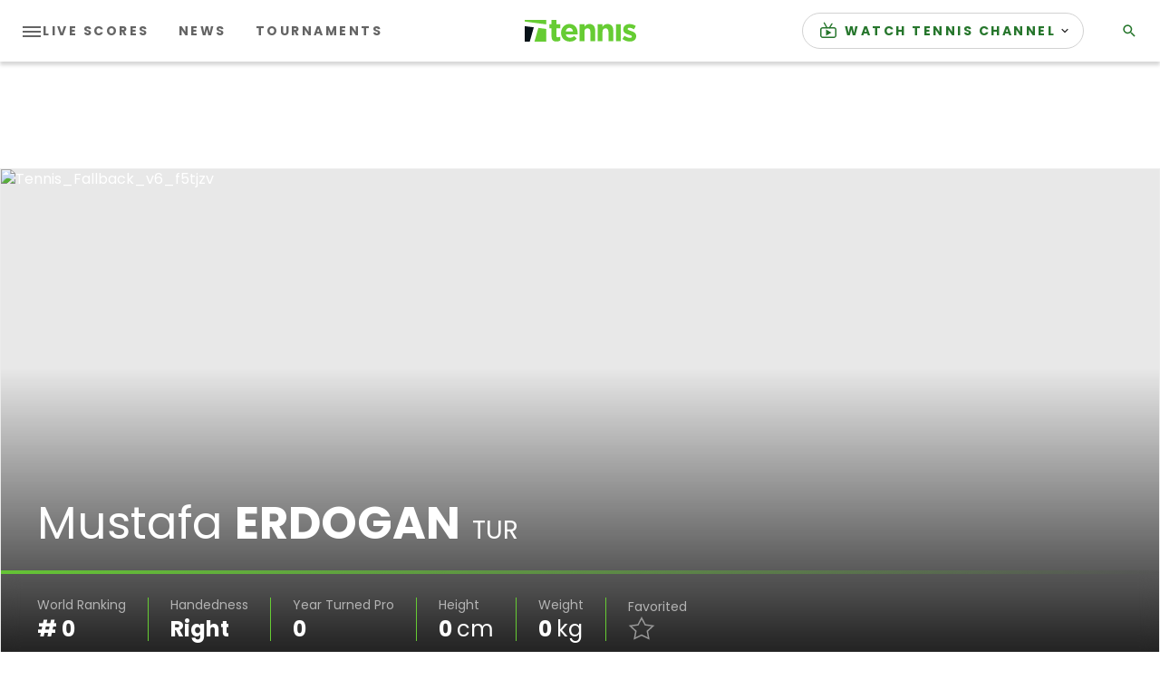

--- FILE ---
content_type: text/css
request_url: https://liveblogging-dapi.tennis.com/assets/css/main.css?_t=882cd0eee365611f4d443a179b19def1
body_size: 77213
content:
@media(min-width:320px)and (max-width:767px){body{font-size:14px;line-height:1.4}.d3-t-font-size--90,.oc-h-typography--h1{font-size:28px;font-size:calc(25.14286px + .89286vw)}.d3-c-login .intro h2,.d3-t-font-size--80,.oc-h-typography--h2{font-size:24px;font-size:calc(21.14286px + .89286vw)}.d3-t-font-size--70,.oc-h-typography--h3{font-size:20px;font-size:calc(17.14286px + .89286vw)}.d3-o-section-subtitle>a,.d3-o-section-subtitle>span,.d3-o-section-title>a,.d3-o-section-title>span,.d3-t-font-size--60,.oc-h-typography--h4,.oc-h-typography--li,.oc-h-typography--p{font-size:16px;font-size:calc(14.57143px + .44643vw)}.d3-t-font-size--50,.oc-h-typography--h5{font-size:14px;font-size:calc(12.57143px + .44643vw)}.d3-t-font-size--40,.oc-h-typography--h6{font-size:12px;font-size:calc(10.57143px + .44643vw)}.d3-t-font-size--30{font-size:14px;font-size:calc(12.57143px + .44643vw)}.d3-t-font-size--20,[class*=oc-o-promo-card] .d3-o-media-object__link,[class*=oc-o-venue-card] .d3-o-media-object__link{font-size:14px}.d3-o-section-adv__label,.d3-t-font-size--10{font-size:12px}}@media(min-width:768px)and (max-width:1023px){body{font-size:14px;line-height:1.4}.d3-t-font-size--90,.oc-h-typography--h1{font-size:32px;font-size:calc(-16px + 6.25vw)}.d3-c-login .intro h2,.d3-t-font-size--80,.oc-h-typography--h2{font-size:28px;font-size:calc(16px + 1.5625vw)}.d3-t-font-size--70,.oc-h-typography--h3{font-size:24px;font-size:3.125vw}.d3-o-section-subtitle>a,.d3-o-section-subtitle>span,.d3-o-section-title>a,.d3-o-section-title>span,.d3-t-font-size--60,.oc-h-typography--h4,.oc-h-typography--li,.oc-h-typography--p{font-size:18px;font-size:calc(12px + .78125vw)}.d3-t-font-size--50,.oc-h-typography--h5{font-size:16px;font-size:calc(10px + .78125vw)}.d3-t-font-size--40,.oc-h-typography--h6{font-size:14px;font-size:calc(8px + .78125vw)}.d3-t-font-size--30{font-size:16px}.d3-t-font-size--20,[class*=oc-o-promo-card] .d3-o-media-object__link,[class*=oc-o-venue-card] .d3-o-media-object__link{font-size:14px}.d3-o-section-adv__label,.d3-t-font-size--10{font-size:12px}}@media(min-width:1024px)and (max-width:1279px){body{font-size:14px;line-height:1.4}.d3-t-font-size--90,.oc-h-typography--h1{font-size:48px}.d3-c-login .intro h2,.d3-t-font-size--70,.d3-t-font-size--80,.oc-h-typography--h2,.oc-h-typography--h3{font-size:32px}.d3-o-section-subtitle>a,.d3-o-section-subtitle>span,.d3-o-section-title>a,.d3-o-section-title>span,.d3-t-font-size--60,.oc-h-typography--h4,.oc-h-typography--li,.oc-h-typography--p{font-size:20px}.d3-t-font-size--50,.oc-h-typography--h5{font-size:18px}.d3-t-font-size--30,.d3-t-font-size--40,.oc-h-typography--h6{font-size:16px}.d3-t-font-size--20,[class*=oc-o-promo-card] .d3-o-media-object__link,[class*=oc-o-venue-card] .d3-o-media-object__link{font-size:14px}.d3-o-section-adv__label,.d3-t-font-size--10{font-size:12px}}.d3-o-button{cursor:pointer;display:inline-block;padding:12px 24px;text-align:center;vertical-align:middle}.d3-o-button.d3-is-disabled,.d3-o-button:disabled{cursor:not-allowed}.d3-o-media-object{display:flex;position:relative}.d3-o-media-object__date,.d3-o-media-object__roofline,.d3-o-media-object__summary,.d3-o-media-object__title{margin:0 0 .5em}.d3-o-media-object__figure{display:inline-block;min-height:1px;position:relative}.d3-o-media-object__figure>img{display:block;margin:0 auto}.d3-o-media-object__detail{position:absolute;z-index:1}.d3-o-media-object__detail.d3-o-media-object-detail--top-start{left:0;top:0}.d3-o-media-object__detail.d3-o-media-object-detail--top-end{right:0;top:0}.d3-o-media-object__detail.d3-o-media-object-detail--bottom-end{bottom:0;right:0}.d3-o-media-object__detail.d3-o-media-object-detail--bottom-start{bottom:0;left:0}.d3-o-media-object--vertical{flex-direction:column}.d3-o-media-object--vertical .d3-o-media-object__figure{margin:0 0 .5em}.d3-o-media-object--caption .d3-o-media-object__figure{margin:0}.d3-o-media-object--caption .d3-o-media-object__body{background-color:#000;bottom:0;color:#fff;padding:1em;position:absolute;width:100%}.d3-o-media-object .d3-o-media-object__figure-overlay{background-color:#000;bottom:0;color:#fff;left:0;padding:1em;position:absolute;right:0}.d3-o-media-object--horizontal{align-items:flex-start}.d3-o-media-object--horizontal .d3-o-media-object__figure{flex-basis:30%;margin-right:1em}.d3-o-media-object--horizontal .d3-o-media-object__body{flex-basis:calc(70% - 1em)}.d3-o-media-object--vertical-center{align-items:center}.d3-o-media-object--vertical-end{align-items:flex-end}.d3-o-media-object--text-centered{text-align:center}.d3-o-media-object--text-centered .d3-o-media-object__figure{margin:0 0 .5em}.d3-o-media-object--article-text .d3-o-media-object__summary{font-size:1.5em}.d3-o-media-object--reversed{text-align:right}.d3-o-media-object--reversed .d3-o-media-object__body{order:-1}.d3-o-media-object--reversed .d3-o-media-object__figure{margin-left:1em;margin-right:0}.d3-o-media-object--reversed .d3-o-media-object__link{justify-content:flex-start}.d3-o-media-object--reversed .d3-o-media-object__detail.d3-o-media-object-detail--top-start{left:auto;right:0}.d3-o-media-object--reversed .d3-o-media-object__detail.d3-o-media-object-detail--bottom-end,.d3-o-media-object--reversed .d3-o-media-object__detail.d3-o-media-object-detail--top-end{left:0;right:auto}.d3-o-media-object--reversed .d3-o-media-object__detail.d3-o-media-object-detail--bottom-start{left:auto;right:0}.d3-o-media-object--nested .d3-o-media-object__figure{flex:0 0 100px}.d3-o-list{display:flex}.d3-o-list--horizontal{flex-wrap:wrap}.d3-o-list--vertical{flex-direction:column}.d3-o-list--horizontal-scroll{overflow:auto}.d3-o-list--horizontal-scroll>.d3-o-list{flex-wrap:nowrap;min-width:1200px}.d3-o-list--breadcrumb>li:first-child:before{content:"//"}.d3-o-list--breadcrumb>li:nth-child(n+2):before{content:"/"}@media(min-width:320px)and (max-width:767px){.d3-o-table td,.d3-o-table th{padding:calc(.25rem + .02232vw - .07143px)}}@media(min-width:768px)and (max-width:1023px){.d3-o-table td,.d3-o-table th{padding:calc(.35rem + .05859vw - .45px)}}@media(min-width:1024px)and (max-width:1279px){.d3-o-table td,.d3-o-table th{padding:calc(.5rem + .09766vw - 1px)}}@media(min-width:1280px){.d3-o-table td,.d3-o-table th{padding:.75rem}}.d3-o-table--layout-switch tr{display:inline-block;width:25%}.d3-o-table--layout-switch td,.d3-o-table--layout-switch th{display:block}@media(min-width:320px)and (max-width:767px){.d3-o-table--layout-switch td,.d3-o-table--layout-switch th{line-height:1.9rem;line-height:calc(1.9rem + .17857vw - .57143px);min-height:2.5rem;min-height:calc(2.5rem + .22321vw - .71429px)}}@media(min-width:768px)and (max-width:1023px){.d3-o-table--layout-switch td,.d3-o-table--layout-switch th{line-height:2.7rem;line-height:calc(2.7rem + .46875vw - 3.6px);min-height:3.5rem;min-height:calc(3.5rem + .58594vw - 4.5px)}}@media(min-width:1024px)and (max-width:1279px){.d3-o-table--layout-switch td,.d3-o-table--layout-switch th{line-height:3.9rem;line-height:calc(3.9rem + .78125vw - 8px);min-height:5rem;min-height:calc(5rem + .97656vw - 10px)}}@media(min-width:1280px){.d3-o-table--layout-switch td,.d3-o-table--layout-switch th{line-height:5.9rem;min-height:7.5rem}}@media(max-width:767px){.d3-o-table--layout-switch tr{margin-bottom:calc(3rem + .22321vw - .71429px);width:100%}.d3-o-table--layout-switch .d3-o-table__legend{display:none}.d3-o-table--layout-switch td:before{content:attr(aria-label);display:block;font-weight:700}}.d3-o-table--horizontal-scroll{overflow:auto}.d3-o-table--horizontal-scroll>.d3-o-table{min-width:1200px}.d3-o-table--vertical-scroll{max-height:300px;overflow:auto}.d3-o-table--vertical-scroll>.d3-o-table{min-height:600px}@media(max-width:767px){.d3-o-table--responsive-content .d3-o-table-item--optional-medium{display:none}}@media(max-width:1023px){.d3-o-table--responsive-content .d3-o-table-item--optional-large{display:none}}@media(max-width:1279px){.d3-o-table--responsive-content .d3-o-table-item--optional-x-large{display:none}}.d3-o-table--row-striping tr:nth-child(2n){background-color:rgba(0,0,0,.1)}.d3-o-table--col-striping td:nth-child(2n),.d3-o-table--col-striping th:nth-child(2n){background-color:rgba(0,0,0,.1)}.d3-l-wrap{overflow-x:hidden;position:relative;z-index:1}.d3-l-wrap__dark{background-color:#000}[class*=d3-l-grid]{display:grid;grid-gap:8px}@media (-ms-high-contrast:active),(-ms-high-contrast:none){[class*=d3-l-grid]{display:-ms-grid}}@media(min-width:0)and (max-width:319px){[class*=d3-l-grid]{grid-gap:8px}}@media(min-width:320px)and (max-width:767px){[class*=d3-l-grid]{grid-gap:8px;grid-gap:calc(2.28571px + 1.78571vw)}}@media(min-width:768px)and (max-width:1023px){[class*=d3-l-grid]{grid-gap:16px;grid-gap:calc(-8px + 3.125vw)}}@media(min-width:1024px)and (max-width:1279px){[class*=d3-l-grid]{grid-gap:24px}}@media(min-width:1280px){[class*=d3-l-grid]{grid-gap:24px}}@media (-ms-high-contrast:active),(-ms-high-contrast:none){.d3-l-grid--outer{-ms-grid-rows:1fr;-ms-grid-columns:16px 1fr minmax(0,1248px) 1fr 16px;-ms-grid-row-align:center}}@supports(display:grid){.d3-l-grid--outer{grid-template-columns:[viewport-start] 1fr [content-start] minmax(0,1248px) [content-end] 1fr [viewport-end];grid-template-rows:[row] 1fr}}.d3-l-content--wide{grid-column:1/-1;grid-row:row 1/row -1}@media (-ms-high-contrast:active),(-ms-high-contrast:none){.d3-l-content--wide{-ms-grid-rows:1fr;-ms-grid-columns:1fr}}.d3-l-content--wide+.d3-l-grid--inner{grid-row:row 1/row -1}@media (-ms-high-contrast:active),(-ms-high-contrast:none){.d3-l-content--wide+.d3-l-grid--inner{-ms-grid-rows:1fr}}@media (-ms-high-contrast:active),(-ms-high-contrast:none){.d3-l-grid--inner{-ms-grid-column:3;-ms-grid-columns:1fr;align-items:stretch;display:flex;flex-wrap:wrap}}@supports(display:grid){.d3-l-grid--inner{grid-column:content-start/content-end;grid-template:[row] 1fr/repeat(12,[col] minmax(0,82px))}}@media(min-width:320px)and (max-width:767px)and (-ms-high-contrast:active),(min-width:320px)and (max-width:767px)and (-ms-high-contrast:none){.d3-l-grid--inner{margin-left:-4px;margin-right:-4px}.d3-l-grid--inner>div{margin-bottom:8px;padding-left:4px;padding-right:4px}}@media(min-width:768px)and (max-width:1023px)and (-ms-high-contrast:active),(min-width:768px)and (max-width:1023px)and (-ms-high-contrast:none){.d3-l-grid--inner{margin-left:-8px;margin-right:-8px}.d3-l-grid--inner>div{margin-bottom:16px;padding-left:8px;padding-right:8px}}@media(min-width:1024px)and (max-width:1279px)and (-ms-high-contrast:active),(min-width:1024px)and (max-width:1279px)and (-ms-high-contrast:none){.d3-l-grid--inner{margin-left:-12px;margin-right:-12px}.d3-l-grid--inner>div{margin-bottom:24px;padding-left:12px;padding-right:12px}}@media(min-width:1024px)and (-ms-high-contrast:active),(min-width:1024px)and (-ms-high-contrast:none){.d3-l-grid--inner{margin-left:-12px;margin-right:-12px}.d3-l-grid--inner>div{margin-bottom:24px;padding-left:12px;padding-right:12px}}@media (-ms-high-contrast:active),(-ms-high-contrast:none){.d3-l-grid--inner.d3-l-grid--no-gap>div{margin-bottom:0;padding-left:0;padding-right:0}}@supports(display:grid){.d3-l-grid--no-gap{grid-gap:0;grid-template:[row] 1fr/repeat(12,[col] minmax(0,110px))}}.d3-l-grid--no-gap .d3-l-grid--outer{grid-gap:0;margin:0}.d3-l-grid--no-gap .d3-l-section-row{margin:0}[class*=d3-l-col__col-]{align-items:stretch;display:flex;min-height:1px}@media (-ms-high-contrast:active),(-ms-high-contrast:none){[class*=d3-l-col__col-]>a,[class*=d3-l-col__col-]>div{min-height:1px;width:100%}}@media(max-width:767px)and (-ms-high-contrast:active),(max-width:767px)and (-ms-high-contrast:none){[class*=d3-l-col__col-]{flex-basis:auto;max-width:calc(100% - 8px);width:calc(100% - 8px)}}@media(max-width:767px){@supports(display:grid){[class*=d3-l-col__col-]{grid-column:span 12;width:auto}}}@media(min-width:768px)and (max-width:1023px)and (-ms-high-contrast:active),(min-width:768px)and (max-width:1023px)and (-ms-high-contrast:none){.d3-l-col__col-2,.d3-l-col__col-3,.d3-l-col__col-4,.d3-l-col__col-5{flex-basis:auto;max-width:calc(50% - 16px);width:calc(50% - 16px)}}@media(min-width:768px)and (max-width:1023px){@supports(display:grid){.d3-l-col__col-2,.d3-l-col__col-3,.d3-l-col__col-4,.d3-l-col__col-5{grid-column:span 6;width:auto}}}@media(min-width:768px)and (max-width:1023px)and (-ms-high-contrast:active),(min-width:768px)and (max-width:1023px)and (-ms-high-contrast:none){.d3-l-col__col-10,.d3-l-col__col-11,.d3-l-col__col-12,.d3-l-col__col-6,.d3-l-col__col-7,.d3-l-col__col-8,.d3-l-col__col-9,.d3-l-grid--inner .d3-l-adv-row{flex-basis:auto;max-width:calc(100% - 16px);width:calc(100% - 16px)}}@media(min-width:768px)and (max-width:1023px){@supports(display:grid){.d3-l-col__col-10,.d3-l-col__col-11,.d3-l-col__col-12,.d3-l-col__col-6,.d3-l-col__col-7,.d3-l-col__col-8,.d3-l-col__col-9,.d3-l-grid--inner .d3-l-adv-row{grid-column:span 12;width:auto}}}@media(min-width:1024px)and (-ms-high-contrast:active),(min-width:1024px)and (-ms-high-contrast:none){.d3-l-col__col-2{flex-basis:auto;max-width:16.6666666667%;width:16.6666666667%}}@media(min-width:1024px){@supports(display:grid){.d3-l-col__col-2{grid-column:span 2;width:auto}}}@media(min-width:1024px)and (-ms-high-contrast:active),(min-width:1024px)and (-ms-high-contrast:none){.d3-l-col__col-3{flex-basis:auto;max-width:25%;width:25%}}@media(min-width:1024px){@supports(display:grid){.d3-l-col__col-3{grid-column:span 3;width:auto}}}@media(min-width:1024px)and (-ms-high-contrast:active),(min-width:1024px)and (-ms-high-contrast:none){.d3-l-col__col-4{flex-basis:auto;max-width:33.3333333333%;width:33.3333333333%}}@media(min-width:1024px){@supports(display:grid){.d3-l-col__col-4{grid-column:span 4;width:auto}}}@media(min-width:1024px)and (-ms-high-contrast:active),(min-width:1024px)and (-ms-high-contrast:none){.d3-l-col__col-5{flex-basis:auto;max-width:41.6666666667%;width:41.6666666667%}}@media(min-width:1024px){@supports(display:grid){.d3-l-col__col-5{grid-column:span 5;width:auto}}}@media(min-width:1024px)and (-ms-high-contrast:active),(min-width:1024px)and (-ms-high-contrast:none){.d3-l-col__col-6{flex-basis:auto;max-width:50%;width:50%}}@media(min-width:1024px){@supports(display:grid){.d3-l-col__col-6{grid-column:span 6;width:auto}}}@media(min-width:1024px)and (-ms-high-contrast:active),(min-width:1024px)and (-ms-high-contrast:none){.d3-l-col__col-7{flex-basis:auto;max-width:58.3333333333%;width:58.3333333333%}}@media(min-width:1024px){@supports(display:grid){.d3-l-col__col-7{grid-column:span 7;width:auto}}}@media(min-width:1024px)and (-ms-high-contrast:active),(min-width:1024px)and (-ms-high-contrast:none){.d3-l-col__col-8{flex-basis:auto;max-width:66.6666666667%;width:66.6666666667%}}@media(min-width:1024px){@supports(display:grid){.d3-l-col__col-8{grid-column:span 8;width:auto}}}@media(min-width:1024px)and (-ms-high-contrast:active),(min-width:1024px)and (-ms-high-contrast:none){.d3-l-col__col-9{flex-basis:auto;max-width:75%;width:75%}}@media(min-width:1024px){@supports(display:grid){.d3-l-col__col-9{grid-column:span 9;width:auto}}}@media(min-width:1024px)and (-ms-high-contrast:active),(min-width:1024px)and (-ms-high-contrast:none){.d3-l-col__col-10{flex-basis:auto;max-width:83.3333333333%;width:83.3333333333%}}@media(min-width:1024px){@supports(display:grid){.d3-l-col__col-10{grid-column:span 10;width:auto}}}@media(min-width:1024px)and (-ms-high-contrast:active),(min-width:1024px)and (-ms-high-contrast:none){.d3-l-col__col-11{flex-basis:auto;max-width:91.6666666667%;width:91.6666666667%}}@media(min-width:1024px){@supports(display:grid){.d3-l-col__col-11{grid-column:span 11;width:auto}}}@media(min-width:1024px)and (-ms-high-contrast:active),(min-width:1024px)and (-ms-high-contrast:none){.d3-l-col__col-12,.d3-l-grid--inner .d3-l-adv-row{flex-basis:auto;max-width:100%;width:100%}}@media(min-width:1024px){@supports(display:grid){.d3-l-col__col-12,.d3-l-grid--inner .d3-l-adv-row{grid-column:span 12;width:auto}}}@media (-ms-high-contrast:active),(-ms-high-contrast:none){.d3-l-col__col-12,.d3-l-grid--inner .d3-l-adv-row{margin-right:0}}.d3-o-nav__has-secondary-nav+.d3-l-adv-row,.d3-o-nav__has-secondary-nav+.d3-o-notification-bar--breaking-news+.d3-l-adv-row{margin-top:24px!important}.d3-o-nav__has-secondary-nav+.d3-l-section-row,.d3-o-nav__has-secondary-nav+.d3-o-notification-bar--breaking-news+.d3-l-section-row{margin-top:40px!important}@media(min-width:0)and (max-width:319px){.d3-l-adv-row+.d3-l-adv-row,.d3-l-adv-row+.d3-l-section-row,.d3-l-adv-row+[role=contentinfo],.d3-l-adv-row:first-of-type,.d3-l-section-row+.d3-l-adv-row,.d3-l-section-row:first-of-type,header+.d3-l-adv-row{margin-top:16px}.d3-l-adv-row:last-of-type,.d3-l-section-row:last-of-type{margin-top:16px}.d3-l-section-row+.d3-l-section-row,.d3-l-section-row+[role=contentinfo] .d3-l-section-row--margin-top,header+.d3-l-section-row{margin-top:24px}header+.d3-o-notification-bar--breaking-news+.d3-l-adv-row,header+.d3-o-notification-bar--breaking-news+.d3-l-section-row{margin-top:24px}}@media(min-width:320px)and (max-width:767px){.d3-l-adv-row+.d3-l-adv-row,.d3-l-adv-row+.d3-l-section-row,.d3-l-adv-row+[role=contentinfo],.d3-l-adv-row:first-of-type,.d3-l-section-row+.d3-l-adv-row,.d3-l-section-row:first-of-type,header+.d3-l-adv-row{margin-top:calc(10.28571px + 1.78571vw)}.d3-l-adv-row:last-of-type,.d3-l-section-row:last-of-type{margin-bottom:calc(10.28571px + 1.78571vw)}.d3-l-section-row+.d3-l-section-row,.d3-l-section-row+[role=contentinfo],.d3-l-section-row--margin-top,header+.d3-l-section-row{margin-top:calc(18.28571px + 1.78571vw)}header+.d3-o-notification-bar--breaking-news+.d3-l-adv-row,header+.d3-o-notification-bar--breaking-news+.d3-l-section-row{margin-top:calc(18.28571px + 1.78571vw)}}@media(min-width:768px)and (max-width:1023px){.d3-l-adv-row+.d3-l-adv-row,.d3-l-adv-row+.d3-l-section-row,.d3-l-adv-row+[role=contentinfo],.d3-l-adv-row:first-of-type,.d3-l-section-row+.d3-l-adv-row,.d3-l-section-row:first-of-type,header+.d3-l-adv-row{margin-top:24px}.d3-l-adv-row:last-of-type,.d3-l-section-row:last-of-type{margin-bottom:24px}.d3-l-section-row+.d3-l-section-row,.d3-l-section-row+[role=contentinfo],.d3-l-section-row--margin-top,header+.d3-l-section-row{margin-top:calc(8px + 3.125vw)}header+.d3-o-notification-bar--breaking-news+.d3-l-adv-row,header+.d3-o-notification-bar--breaking-news+.d3-l-section-row{margin-top:calc(8px + 3.125vw)}}@media(min-width:1024px)and (max-width:1279px){.d3-l-adv-row+.d3-l-adv-row,.d3-l-adv-row+.d3-l-section-row,.d3-l-adv-row+[role=contentinfo],.d3-l-adv-row:first-of-type,.d3-l-section-row+.d3-l-adv-row,.d3-l-section-row:first-of-type,header+.d3-l-adv-row{margin-top:24px}.d3-l-adv-row:last-of-type,.d3-l-section-row:last-of-type{margin-bottom:24px}.d3-l-section-row+.d3-l-section-row,.d3-l-section-row+[role=contentinfo],.d3-l-section-row--margin-top,header+.d3-l-section-row{margin-top:40px}header+.d3-o-notification-bar--breaking-news+.d3-l-adv-row,header+.d3-o-notification-bar--breaking-news+.d3-l-section-row{margin-top:40px}}@media(min-width:1280px){.d3-l-adv-row+.d3-l-adv-row,.d3-l-adv-row+.d3-l-section-row,.d3-l-adv-row+[role=contentinfo],.d3-l-adv-row:first-of-type,.d3-l-section-row+.d3-l-adv-row,.d3-l-section-row:first-of-type,header+.d3-l-adv-row{margin-top:24px}.d3-l-adv-row:last-of-type,.d3-l-section-row:last-of-type{margin-bottom:24px}.d3-l-section-row+.d3-l-section-row,.d3-l-section-row+[role=contentinfo],.d3-l-section-row--margin-top,header+.d3-l-section-row{margin-top:40px}header+.d3-o-notification-bar--breaking-news+.d3-l-adv-row,header+.d3-o-notification-bar--breaking-news+.d3-l-section-row{margin-top:40px}}.d3-l-wrap>.d3-l-adv-row:first-child{margin:0}.d3-l-adv-row .d3-l-grid--inner{display:flex;justify-content:center}@media (-ms-high-contrast:active),(-ms-high-contrast:none){.d3-l-adv-row .d3-l-grid--inner{display:table;width:100%}}@supports(display:grid){.d3-l-adv-row .d3-l-grid--inner{grid-column:viewport-end/viewport-start}}.d3-l-adv-row .d3-o-adv-block.d3-is-above-header{display:none}.d3-l-adv-row .d3-o-adv-block.d3-is-above-header[data-google-query-id]{display:block;margin-left:auto;margin-right:auto}@media(min-width:0)and (max-width:319px){.d3-l-adv-row .d3-o-adv-block.d3-is-above-header[data-google-query-id]{margin-bottom:16px;margin-top:16px}}@media(min-width:320px)and (max-width:767px){.d3-l-adv-row .d3-o-adv-block.d3-is-above-header[data-google-query-id]{margin-bottom:calc(10.28571px + 1.78571vw);margin-top:calc(10.28571px + 1.78571vw)}}@media(min-width:768px)and (max-width:1023px){.d3-l-adv-row .d3-o-adv-block.d3-is-above-header[data-google-query-id]{margin-bottom:24px;margin-top:24px}}@media(min-width:1024px)and (max-width:1279px){.d3-l-adv-row .d3-o-adv-block.d3-is-above-header[data-google-query-id]{margin-bottom:24px;margin-top:24px}}@media(min-width:1280px){.d3-l-adv-row .d3-o-adv-block.d3-is-above-header[data-google-query-id]{margin-bottom:24px;margin-top:24px}}.d3-l-adv-row .d3-o-section-title{height:0;margin:0;overflow:hidden;padding:0;position:absolute;visibility:hidden;width:0}.d3-l-section-header{flex-grow:1;position:relative}.d3-l-grid--no-gap .d3-l-section-header{padding-bottom:24px}.d3-o-section-subtitle,.d3-o-section-title{border-bottom:1px solid #ccc;min-height:28px}.d3-o-section-subtitle>a,.d3-o-section-subtitle>span,.d3-o-section-title>a,.d3-o-section-title>span{border-bottom:2px solid #151515;display:inline-block;height:inherit;padding-bottom:3px}.d3-o-section-subtitle--image-based,.d3-o-section-title--image-based{margin-top:32px;padding-bottom:36px}.d3-o-section-subtitle--image-based>a,.d3-o-section-subtitle--image-based>span,.d3-o-section-title--image-based>a,.d3-o-section-title--image-based>span{border-bottom:0}.d3-o-section-adv{display:flex}.d3-o-section-adv .d3-o-adv-block{margin:initial}.d3-o-section-adv__label{align-self:center;color:#555;font-weight:300;margin-right:4px;white-space:nowrap}@media(max-width:767px){.d3-o-section-adv{justify-content:center;padding-top:4px}}@media(min-width:768px){.d3-o-section-adv{bottom:4px;position:absolute;right:0}}.d3-o-section__cta{flex-grow:1;text-align:center}.placeholder{align-items:center;background:rgba(0,0,0,.3);display:flex;justify-content:center;padding:8px;width:100%}.d3-o-screen-reader-content{font-size:1px;height:0;margin:0;padding:0;position:absolute;visibility:hidden;width:0}.d3-o-hamburger{bottom:1px;display:block;height:24px;margin:0 auto;position:relative;width:24px}.d3-o-hamburger__inner{background-color:#fafafa;border-radius:4px;height:2px;left:0;position:absolute;top:50%;width:24px}.d3-o-hamburger--is-active .d3-o-hamburger__inner{transform:rotate(45deg)}.d3-o-hamburger__inner:after,.d3-o-hamburger__inner:before{background-color:#fafafa;border-radius:4px;content:"";display:block;height:2px;position:absolute;width:24px}.d3-o-hamburger__inner:before{top:8px}.d3-o-hamburger--is-active .d3-o-hamburger__inner:before{opacity:0;top:0}.d3-o-hamburger__inner:after{bottom:8px}.d3-o-hamburger--is-active .d3-o-hamburger__inner:after{bottom:0;transform:rotate(-90deg)}[class*=oc-o-icon]{display:inline-block}.oc-o-icon--x-small{height:12px;width:12px}.oc-o-icon--small{height:16px;width:16px}.oc-o-icon--medium{height:24px;width:24px}.oc-o-icon--large{height:32px;width:32px}.oc-o-icon--x-large{height:48px;width:48px}[class*=Background]{fill:transparent}:not(.oc-o-icon--white) [class^=oc-o-icon]{fill:#000}:not(.oc-o-icon--white) [class^=oc-o-icon]:hover{fill:rgba(0,0,0,.5)}.oc-o-icon--grayscale svg{fill:#bfbfbf}.oc-o-icon--white [class^=oc-o-icon]{fill:#fff}.oc-o-icon--white [class^=oc-o-icon]:hover{fill:hsla(0,0%,100%,.5)}path#audioBackground,path#playBackground{fill:transparent}.oc-o-icon--play{border:2px solid #fff;border-radius:100%}path#audioForeground,polygon#playForeground{fill:#fff}.oc-o-iframe{height:0;overflow:hidden;padding-bottom:56.25%;position:relative;width:100%}.oc-o-iframe-wrap{display:block;height:100%;width:100%}.oc-o-iframe--auto-height{height:auto;padding-bottom:0}.oc-o-iframe__content,.oc-o-iframe__storypart iframe{border:0;height:100%;left:0;position:absolute;top:0;width:100%}.oc-o-iframe__storypart{height:0;overflow:hidden;padding-bottom:56.25%}.d3-o-media-object__figure img,.d3-o-media-object__figure picture,.d3-o-media-object__figure video{display:block}.d3-o-media-object__figure video{width:100%}.d3-o-media-object-detail--center-center{left:50%;top:50%;transform:translate(-50%,-50%);z-index:2}.d3-o-media-object-detail--center-center .fa-icon-svg{fill:#fff}.d3-o-media-object--vertical{background-color:#fff;border:1px solid #ccc;width:100%}.d3-o-media-object--vertical .d3-o-media-object__figure{margin-bottom:8px}[class*=d3-l-module--hero] .d3-o-media-object{align-items:center;background-color:transparent;flex-grow:1}[class*=d3-l-module--hero] .d3-o-media-object .d3-o-media-object__figure{left:0;top:0;width:100%}[class*=d3-l-module--hero] .d3-o-media-object .d3-o-media-object__cta{padding-top:20px}[class*=d3-l-module--hero] .d3-o-media-object .d3-o-media-object__cta .d3-o-button{background:#f75258;border:0;color:red;text-transform:uppercase}@media(max-width:767px){[class*=d3-l-module--hero] .d3-o-media-object .d3-o-media-object__cta{padding-top:8px}}.d3-l-module--hero__body .d3-o-media-object .d3-o-media-object__figure{width:30%}@media(min-width:320px)and (max-width:767px){.d3-l-module--hero__body .d3-o-media-object .d3-o-media-object__cta{display:flex;flex-direction:column}.d3-l-module--hero__body .d3-o-media-object .d3-o-button{margin-bottom:16px}}.oc-c-fancybox .d3-o-media-object .d3-o-media-object__figure{left:0;margin:0;top:0;width:100%}@media(min-width:0)and (max-width:319px){header+.d3-l-section-row.oc-o-page-title{margin:16px 0}}@media(min-width:320px)and (max-width:767px){header+.d3-l-section-row.oc-o-page-title{margin-bottom:calc(10.28571px + 1.78571vw);margin-top:calc(10.28571px + 1.78571vw)}}@media(min-width:768px)and (max-width:1023px){header+.d3-l-section-row.oc-o-page-title{margin-bottom:3.125vw;margin-top:3.125vw}}@media(min-width:1024px){header+.d3-l-section-row.oc-o-page-title{margin-bottom:40px;margin-top:40px}}.oc-o-page-title.oc-u-visibility-hidden{height:0;margin:0;overflow:hidden;padding:0;position:absolute;visibility:hidden;width:0}.d3-o-youtubevideo__title{color:#333;font-family:Roboto;letter-spacing:-.2px;margin-top:24px}.d3-o-youtubevideo__summary{color:#757575;word-break:break-word}.d3-o-youtubevideo__info-container{align-items:center;display:flex;flex-grow:1;justify-content:space-between}.d3-o-youtubevideo__info-container .oc-c-article__share-bar{margin-top:24px;min-width:10%}@media(max-width:767px){.d3-o-youtubevideo .d3-l-col__col-8{margin-bottom:16px;padding-left:0;padding-right:0}@supports(display:grid){.d3-o-youtubevideo .d3-l-col__col-8{grid-column-end:-1;grid-column-start:1}}.d3-o-youtubevideo .d3-l-grid--outer+.d3-l-grid--outer .d3-l-grid--inner{padding-top:16px}.d3-o-youtubevideo__title{font-size:28px}.d3-o-youtubevideo__summary{font-size:16px}}@media(min-width:768px){.d3-o-youtubevideo .d3-l-col__col-8{margin-bottom:8px;padding-left:12px;padding-right:12px}@supports(display:grid){.d3-o-youtubevideo .d3-l-col__col-8{grid-column-end:11;grid-column-start:3}}}@media(min-width:768px)and (-ms-high-contrast:active),(min-width:768px)and (-ms-high-contrast:none){.d3-o-youtubevideo .d3-l-col__col-8{margin-left:auto;margin-right:auto}}@media(min-width:768px){.d3-o-youtubevideo .d3-l-grid--outer+.d3-l-grid--outer .d3-l-grid--inner{padding-top:24px}.d3-o-youtubevideo__title{font-size:48px;margin-top:24px}.d3-o-youtubevideo__summary{font-size:20px}}.oc-o-video-player{display:flex;flex-direction:column;width:100%}.oc-o-video-player .d3-l-section-header{margin-bottom:24px}.d3-o-video-detail__title{color:#333;font-family:Roboto;letter-spacing:-.2px;margin-top:24px}.d3-o-video-detail__summary{color:#757575;word-break:break-word}.d3-o-video-detail__info-container{align-items:center;display:flex;flex-grow:1;justify-content:space-between}.d3-o-video-detail__info-container .oc-c-article__share-bar{margin-top:24px;min-width:10%}@media(max-width:767px){.d3-o-video-detail .d3-l-col__col-8{margin-bottom:16px;padding-left:0;padding-right:0}@supports(display:grid){.d3-o-video-detail .d3-l-col__col-8{grid-column-end:-1;grid-column-start:1}}.d3-o-video-detail .d3-l-grid--outer+.d3-l-grid--outer .d3-l-grid--inner{padding-top:16px}.d3-o-video-detail__title{font-size:28px}.d3-o-video-detail__summary{font-size:16px}}@media(min-width:768px){.d3-o-video-detail .d3-l-col__col-8{margin-bottom:8px;padding-left:12px;padding-right:12px}@supports(display:grid){.d3-o-video-detail .d3-l-col__col-8{grid-column-end:11;grid-column-start:3}}}@media(min-width:768px)and (-ms-high-contrast:active),(min-width:768px)and (-ms-high-contrast:none){.d3-o-video-detail .d3-l-col__col-8{margin-left:auto;margin-right:auto}}@media(min-width:768px){.d3-o-video-detail .d3-l-grid--outer+.d3-l-grid--outer .d3-l-grid--inner{padding-top:24px}.d3-o-video-detail__title{font-size:48px;margin-top:24px}.d3-o-video-detail__summary{font-size:20px}}.oc-o-video-player.oc-o-video-player--no-grid .oc-o-video-player__title{font-size:20px;padding:16px 0}.oc-o-video-player.oc-o-video-player--no-grid .oc-o-video-player__summary{font-size:12px}.oc-c-article>div:last-of-type{margin-bottom:40px}@media(min-width:768px){.oc-c-article>div:last-of-type{margin-bottom:64px}}.oc-c-article__body [class*=d3-l-col__col-]{align-items:center}.oc-c-article>.d3-l-grid--outer+.d3-l-grid--outer{margin-top:32px}@media(min-width:768px){.oc-c-article>.d3-l-grid--outer+.d3-l-grid--outer{margin-top:48px}}.oc-c-article>.d3-l-grid--outer:first-of-type{margin:16px 16px 32px}@media(min-width:768px){.oc-c-article>.d3-l-grid--outer:first-of-type{margin:32px 0 0}}.oc-c-article .d3-l-col__col-10,.oc-c-article .d3-l-col__col-8{flex-direction:column}@media (-ms-high-contrast:active),(-ms-high-contrast:none){.oc-c-article .d3-l-col__col-10,.oc-c-article .d3-l-col__col-8{margin-bottom:24px;margin-top:24px}}.oc-c-article .d3-l-grid--article-series{padding-top:24px}.oc-c-article .d3-l-grid--article-series .d3-o-section-title{height:32px}.oc-c-article .d3-l-grid--article-series .d3-o-section-title img{height:28px}.oc-c-article__roofline{overflow:hidden;width:100%}.oc-c-article__roofline .roofline-article{background:#5371f7;color:#fff}.oc-c-article__info-container{align-items:center;display:flex;flex-wrap:wrap;justify-content:space-between;margin-top:8px}.oc-c-article__summary{color:#333;font-size:28px;line-height:32px;margin-top:16px;width:100%}.oc-c-article__author{display:block;font-size:16px;letter-spacing:.5px;line-height:16px;margin-top:24px}.oc-c-article__author span{color:#f75258;-webkit-text-decoration:underline;text-decoration:underline}.oc-c-article__description{align-items:center;display:flex;margin-top:24px;width:100%}.oc-c-article__description .oc-c-article__publish-info{display:flex;flex-direction:column}.oc-c-article__description .oc-c-article__publish-info .oc-c-article__author{align-items:center;display:flex;font-size:16px;letter-spacing:.5px;line-height:16px;margin-top:0}.oc-c-article__description .oc-c-article__publish-info .oc-c-article__author span{color:#f75258;margin-left:4px}.oc-c-article__share-bar{align-items:flex-end;line-height:1;margin-left:auto}.oc-c-article__date{color:#a5a5a5;display:flex;font-size:12px;letter-spacing:.5px;line-height:16px;margin-top:12px;width:100%}.oc-c-article__title{color:#101010;font-weight:inherit;letter-spacing:-.2px;line-height:56px;margin-top:12px;width:100%}.oc-c-article__body{color:#555;flex-direction:column;font-family:Roboto}.related-documents .oc-c-article__body .d3-l-col__col-6{align-items:normal}.oc-c-article__subtitle{color:#333;font-weight:700}.oc-c-article__quote{color:#757575;flex-direction:column;font-family:Roboto;font-style:italic;font-weight:200;margin-bottom:64px;margin-top:64px}.oc-c-article__quote-author{color:#333;display:block;font-style:normal;font-weight:700;text-align:right}.oc-c-article__quote-author-detail{display:block;font-weight:400}.oc-c-article__disclaimer{align-self:center;font-size:14px;font-style:italic;padding-bottom:24px}.oc-c-article blockquote{border-left:4px solid #ccc;margin:10px 0;padding-left:16px}.oc-c-article .nfl-o-truste-seal{align-self:flex-end;display:flex}.oc-c-article__related-links-section{line-height:1.4}.oc-c-article__adv{align-items:center;display:flex;justify-content:center}@media(max-width:767px){.oc-c-article .d3-l-col__col-10,.oc-c-article .d3-l-col__col-8{overflow-x:hidden}@supports(display:grid){.oc-c-article .d3-l-col__col-10,.oc-c-article .d3-l-col__col-8{grid-column-end:-1;grid-column-start:1}}.oc-c-article .d3-l-col__col-10>h1,.oc-c-article .d3-l-col__col-10>h2,.oc-c-article .d3-l-col__col-10>h3,.oc-c-article .d3-l-col__col-10>h4,.oc-c-article .d3-l-col__col-10>h5,.oc-c-article .d3-l-col__col-10>h6,.oc-c-article .d3-l-col__col-10>ol,.oc-c-article .d3-l-col__col-10>p,.oc-c-article .d3-l-col__col-10>small,.oc-c-article .d3-l-col__col-10>ul,.oc-c-article .d3-l-col__col-8>h1,.oc-c-article .d3-l-col__col-8>h2,.oc-c-article .d3-l-col__col-8>h3,.oc-c-article .d3-l-col__col-8>h4,.oc-c-article .d3-l-col__col-8>h5,.oc-c-article .d3-l-col__col-8>h6,.oc-c-article .d3-l-col__col-8>ol,.oc-c-article .d3-l-col__col-8>p,.oc-c-article .d3-l-col__col-8>small,.oc-c-article .d3-l-col__col-8>ul{padding-left:12px;padding-right:12px}.oc-c-article__date{flex-direction:column;font-size:12px;padding-right:12px;padding-top:8px}.oc-c-article__date .oc-c-article__date--updated{margin-left:0}.oc-c-article__date .oc-c-article__date--divider{display:none}.oc-c-article__author{margin-top:8px}.oc-c-article__title{font-size:28px;line-height:32px;margin-top:6px;width:100%}.oc-c-article__summary{font-size:20px;line-height:24px;margin-top:16px}.oc-c-article .d3-l-grid--article-author{border-top:1px solid #ccc}.oc-c-article__body{font-size:16px;line-height:1.5}.related-documents .oc-c-article__body .d3-l-col__col-6{align-items:center}.oc-c-article__subtitle{font-size:20px;line-height:1.2;margin-bottom:8px;margin-top:32px}.oc-c-article__quote{font-size:28px;font-weight:300;line-height:1.14}.oc-c-article__quote-author{font-size:11px;margin-top:24px}.oc-c-article__disclaimer{font-size:12px}.oc-c-article__share-bar{background-color:#fff;border-top:1px solid #eee;bottom:0;display:flex;justify-content:center;left:0;padding:8px 16px;position:fixed;width:100vw;z-index:99}.oc-c-article__adv{margin-top:16px}}@media(min-width:768px)and (-ms-high-contrast:active),(min-width:768px)and (-ms-high-contrast:none){.oc-c-article .d3-l-col__col-10.body-parts-right,.oc-c-article .d3-l-col__col-8.body-parts-right{margin-left:auto;margin-right:auto}}@media(min-width:768px){@supports(display:grid){.oc-c-article .d3-l-col__col-4.body-parts-right{grid-column-end:11;grid-column-start:7}.oc-c-article .d3-l-col__col-8.body-parts-right{grid-column-end:11;grid-column-start:3}.oc-c-article .d3-l-col__col-10.body-parts-right{grid-column-end:12;grid-column-start:2}}}@media(min-width:768px)and (-ms-high-contrast:active),(min-width:768px)and (-ms-high-contrast:none){.oc-c-article .d3-l-col__col-10.body-parts-center,.oc-c-article .d3-l-col__col-4.body-parts-center,.oc-c-article .d3-l-col__col-8.body-parts-center{margin-left:auto;margin-right:auto}}@media(min-width:768px){@supports(display:grid){.oc-c-article .d3-l-col__col-4.body-parts-center{grid-column-end:9;grid-column-start:5}.oc-c-article .d3-l-col__col-8.body-parts-center{grid-column-end:11;grid-column-start:3}.oc-c-article .d3-l-col__col-10.body-parts-center{grid-column-end:12;grid-column-start:2}}}@media(min-width:768px)and (-ms-high-contrast:active),(min-width:768px)and (-ms-high-contrast:none){.oc-c-article .d3-l-col__col-10.body-parts-left,.oc-c-article .d3-l-col__col-4.body-parts-left,.oc-c-article .d3-l-col__col-8.body-parts-left{margin-left:auto;margin-right:auto}}@media(min-width:768px){@supports(display:grid){.oc-c-article .d3-l-col__col-4.body-parts-left{grid-column-end:7;grid-column-start:3}.oc-c-article .d3-l-col__col-8.body-parts-left{grid-column-end:11;grid-column-start:3}.oc-c-article .d3-l-col__col-10.body-parts-left{grid-column-end:12;grid-column-start:2}}.oc-c-article__info-container{margin-bottom:12px;margin-top:40px}.oc-c-article__title{font-size:48px;width:100%}.oc-c-article__body{font-size:20px;line-height:1.6}.oc-c-article__subtitle{font-size:24px;line-height:1;margin-bottom:16px;margin-top:64px}.oc-c-article__quote{font-size:36px;padding:0 24px}.oc-c-article__quote-author{font-size:13px;margin-top:32px}.oc-c-article__adv{margin-top:18px}}.oc-c-article .d3-l-grid--outer .oc-c-body-part{width:100%}.oc-c-article .d3-l-grid--outer .oc-c-body-part .d3-o-media-object img{display:block}.oc-c-article .d3-l-grid--outer .oc-c-body-part .d3-o-media-object video,.oc-c-article .d3-l-grid--outer .oc-c-body-part .d3-o-media-object__figure{width:100%}.oc-c-article .d3-l-grid--outer .oc-c-body-part .d3-o-media-object__figure-caption{background-color:#fafafa;color:#333;font-family:Roboto;font-size:12px;line-height:1.4;padding:8px 16px}.oc-c-article .d3-l-grid--outer .oc-c-body-part .d3-l-grid--outer{margin:0}.oc-c-article .d3-l-grid--outer .oc-c-body-part .d3-l-grid--outer .d3-l-grid--inner{padding-top:0}.oc-c-article .d3-l-grid--full-bleed{background-color:#fff}.oc-c-article .d3-l-grid--full-bleed-album{background-color:#212553}.oc-c-body-part--oembed{display:flex;justify-content:center}.oc-c-body-part--oembed .oc-c-body-part--instagram{max-width:658px}.oc-c-body-part--person{border:1px solid #eee;font-family:Roboto}.oc-c-body-part--person .d3-o-media-object__figure{flex-basis:auto;margin-right:16px!important;width:auto}.oc-c-body-part--person .d3-o-media-object__figure img{display:block;height:100%;line-height:0;max-width:none;width:auto}.oc-c-body-part--person .oc-c-body-part__position{text-transform:uppercase}.oc-c-body-part--person .oc-c-body-part__details{display:flex}.oc-c-body-part--person .oc-c-body-part__info{font-size:14px}.oc-c-body-part--person .oc-c-body-part__info-list{display:flex;flex-flow:row;flex-wrap:wrap}.oc-c-body-part--person .oc-c-body-part__info-list-item{flex-basis:100%}@media(max-width:767px){.oc-c-body-part--person .d3-o-media-object__figure img{max-height:90px}.oc-c-body-part--person .oc-c-body-part__position{font-size:16px;margin-top:4px}.oc-c-body-part--person.oc-c-body-part--player .oc-c-body-part__bordered-field{border:1px solid;margin-left:4px;padding:0 6px}.oc-c-body-part--person .oc-c-body-part__details{margin-top:4px}.oc-c-body-part--person .oc-c-body-part__info{flex-basis:100%}.oc-c-body-part--person .oc-c-body-part__info-list-item{flex-basis:50%;font-size:11px;width:50%}.oc-c-body-part--person .oc-c-body-part__info-list-item--college,.oc-c-body-part--person .oc-c-body-part__info-list-item--hometown{flex-basis:80%;max-width:80%;overflow:hidden;text-overflow:ellipsis;white-space:nowrap}.oc-c-body-part--person .oc-c-body-part__info-list-item--text-darker{color:#151515}}@media(min-width:768px){.oc-c-body-part--person .d3-o-media-object__figure img{max-height:200px}.oc-c-body-part--person .oc-c-body-part__details{margin-top:24px;min-height:100px}.oc-c-body-part--person .oc-c-body-part__info{flex-basis:auto;width:70%}.oc-c-body-part--person .oc-c-body-part__info-list-item{color:#151515;font-size:14px;font-weight:700}.oc-c-body-part--person .oc-c-body-part__info-list-item--text-darker{font-weight:400}.oc-c-body-part--person.oc-c-body-part--player .oc-c-body-part__info-list-item{flex-basis:50%}}.fm-player-card.player-body-part{background:#fff;box-shadow:0 4px 8px 0 rgba(0,0,0,.16);height:100%;position:relative;width:100%}.fm-player-card.player-body-part .fm-player-card__content--title{align-items:center;display:flex;justify-content:space-between;padding:1.6rem}.fm-player-card.player-body-part .fm-player-card__content-row{width:100%}.fm-player-card.player-body-part .fm-player-card__content-row .fm-player-card__title{align-items:center;clear:both;color:#fff;display:inline-block;font-size:20px;font-weight:400;justify-content:space-between;letter-spacing:normal;line-height:24px;overflow:hidden;white-space:nowrap;width:100%}.fm-player-card.player-body-part .fm-player-card__content-row .fm-player-card__title span{background:#26762c;display:inline-flex;height:1px;margin:.5rem;width:100%}.fm-player-card.player-body-part .fm-player-card__content-row .fm-player-card__roles{align-items:center;display:flex;flex-wrap:wrap}.fm-player-card.player-body-part .fm-player-card__content-row .fm-player-card__roles span{color:#26762c;display:inline-block;font-size:1.2rem;font-weight:600;letter-spacing:1px;line-height:1.6rem;margin:0 .6rem;text-transform:uppercase}.fm-player-card.player-body-part .fm-player-card__content-row .fm-player-card__roles span:last-of-type{margin-right:0}.fm-player-card.player-body-part .fm-player-card__content-row .fm-player-card__roles span:first-of-type{margin-left:0}.fm-player-card.player-body-part .fm-player-card__content-row .fm-player-card__roles .slash{font-size:1.2rem;height:16px;letter-spacing:1px;line-height:1.33;margin:0 4px;width:6px}.fm-player-card.player-body-part .fm-player-card__content-row .fm-player-card__roles .slash:last-of-type{display:none}.fm-player-card.player-body-part .fm-player-card__content-row .fm-player-card__club,.fm-player-card.player-body-part .fm-player-card__content-row .fm-player-card__country{align-items:center;display:flex;font-size:16px;line-height:20px;margin-right:2.2rem;text-transform:uppercase}.fm-player-card.player-body-part .fm-player-card__content-row .fm-player-card__club img,.fm-player-card.player-body-part .fm-player-card__content-row .fm-player-card__country img{margin-right:.8rem}.body-parts-left .fm-player-card.player-body-part,.body-parts-right .fm-player-card.player-body-part{background:#212653;color:#fff}.body-parts-center .fm-player-card.player-body-part a{display:flex;width:100%}.body-parts-center .fm-player-card.player-body-part .fm-player-card__content{display:flex;flex-direction:column;flex-grow:1;justify-content:center;padding:1.2rem .8rem}.body-parts-center .fm-player-card.player-body-part .fm-player-card__content-row .fm-player-card__title{color:#010101}@media(min-width:768px){.body-parts-center .fm-player-card.player-body-part .fm-player-card__content{padding:1.6rem}}.body-parts-center .fm-player-card.player-body-part .fm-player-card__media{width:31%}@media(min-width:768px){.body-parts-center .fm-player-card.player-body-part .fm-player-card__media{min-width:40%}}.body-parts-center .fm-player-card.player-body-part .fm-player-card__media .fa-image{height:100%}@media(min-width:1024px){.body-parts-center .fm-player-card.player-body-part .fm-player-card__media{min-width:33%}}.body-parts-center .fm-player-card.player-body-part .fm-player-card__content-row{margin-bottom:.8rem}@media(min-width:768px){.body-parts-center .fm-player-card.player-body-part .fm-player-card__content-row{margin-bottom:1.6rem}}.body-parts-center .fm-player-card.player-body-part .fm-player-card__content-row:last-of-type{margin-bottom:0}.fm-player-card.player-body-part a{display:block}.fm-player-card.player-body-part__media{position:relative}.fm-player-card.player-body-part__content{padding:1.6rem 1.6rem 2.4rem}.fm-player-card.player-body-part__content-row{align-items:center;display:flex;margin-bottom:1.6rem}.fm-player-card.player-body-part__content-row:last-of-type{margin-bottom:0}.fm-player-card.player-body-part__name{align-items:center;display:inline-flex;font-size:2.4rem;font-weight:600;letter-spacing:normal;line-height:3.2rem}.fm-player-card.player-body-part__name span{color:#26762c;display:inline-block;margin-right:.8rem}.oc-c-body-part--table table{border:1px solid #eee;font-family:Roboto;table-layout:fixed}.oc-c-body-part--table tr:nth-child(2n){background-color:#fafafa}.oc-c-body-part--table thead tr{border-bottom:3px solid #eee}.oc-c-body-part--table thead th{padding-bottom:0;padding-top:24px}.oc-c-body-part--table thead th:not(:last-child){border-right:1px solid #eee}.oc-c-body-part--table tr td:not(:last-child){border-right:1px solid #eee;position:relative;width:auto}.oc-c-body-part--table tr td:first-child{font-family:Roboto;font-weight:700}.oc-c-body-part--table tr td:not(:first-child){font-weight:300}.oc-c-body-part--table td,.oc-c-body-part--table th{font-size:14px}.oc-c-body-part--table .d3-o-table__caption{height:1px;overflow:hidden;position:absolute;width:1px}.oc-c-body-part--table [class*=d3-o-table-item]{vertical-align:top}.oc-c-body-part--table .d3-o-media-object.d3-o-media-object--vertical{background-color:transparent}.oc-c-body-part--table a{color:red}@media(max-width:1023px){.oc-c-body-part--table{border:1px solid #fafafa}.oc-c-body-part--table .d3-o-table--horizontal-scroll__custom-scroll{overflow-x:scroll}.oc-c-body-part--table .d3-o-table--horizontal-scroll__custom-scroll .d3-o-table{min-width:1180px}}.fo-table.tablebody table td:not(:first-child) div{font-weight:400}.fo-table.tablebody table th>div{color:#010101;font-size:12px;font-stretch:normal;font-style:normal;font-weight:700;letter-spacing:1px;line-height:1.33;margin:0 36px}.fo-table.tablebody table th>div{margin:0}.fo-table.tablebody{font-size:16px}.fo-table--bodypart{font-weight:200;overflow:auto;width:100%}.fo-table--bodypart table{background:#f4f4f4;min-width:60rem;width:100%}.fo-table--bodypart table thead tr{border-bottom:2px solid #26762c}.fo-table--bodypart table td>div,.fo-table--bodypart table th>div{min-width:15rem}.fo-table--bodypart table th>div{font-family:Poppins;font-size:13px;font-size:1.2rem;font-weight:400;font-weight:600;letter-spacing:1px;line-height:1.6rem;padding:1.5rem .8rem;text-align:left;text-transform:uppercase}.fo-table--bodypart table th>div.-hidden{opacity:0;pointer-events:none}.fo-table--bodypart table tr{cursor:pointer}.fo-table--bodypart table tr:nth-child(2n){background:#fff}.fo-table--bodypart table tr .-calroofline{height:100%}.fo-table--bodypart table td:first-child div,.fo-table--bodypart table td:nth-child(3) div{font-weight:600}.fo-table--bodypart table td:nth-child(4) div{font-weight:400}.fo-table--bodypart table td>div{padding:1.5rem .8rem}.fo-table--bodypart table td a{display:block;height:100%;width:100%}@media(max-width:767px){.flex-mob-table{grid-gap:0}.spacer{min-width:1024px;padding:0 calc(2.28571px + 1.78571vw)}.tab-title{padding-left:calc(2.28571px + 1.78571vw);width:100%}}.fo-title.tabletitle{color:#010101;font-size:24px;font-stretch:normal;font-style:normal;font-weight:700;letter-spacing:normal;line-height:1.25;margin-bottom:12px;text-align:left;width:100%}.tab-title{width:100%}.tabletitle-hide{left:-9999px;position:absolute;top:-9999px;visibility:hidden}.oc-c-article__header-image .d3-o-media-object__photo-caption .caption+.copyright,.oc-c-body-part .d3-o-media-object__photo-caption .caption+.copyright{padding-top:4px}@media(min-width:768px){.oc-c-article__header-image .d3-o-media-object__photo-caption .caption+.copyright,.oc-c-body-part .d3-o-media-object__photo-caption .caption+.copyright{padding-top:8px}}.d3-l-col__col-4 .oc-c-body-part--photo .d3-o-media-object__photo-caption .caption{color:#010101;font-size:16px;line-height:20px;padding-top:8px}.d3-l-col__col-10 .oc-c-body-part--photo .d3-o-media-object__photo-caption .caption,.d3-l-col__col-12 .oc-c-body-part--photo .d3-o-media-object__photo-caption .caption,.d3-l-col__col-8 .oc-c-body-part--photo .d3-o-media-object__photo-caption .caption,.d3-l-grid--inner .d3-l-adv-row .oc-c-body-part--photo .d3-o-media-object__photo-caption .caption{color:#010101;font-size:16px;line-height:20px;padding-top:8px}@media(min-width:768px){.d3-l-col__col-10 .oc-c-body-part--photo .d3-o-media-object__photo-caption .caption,.d3-l-col__col-12 .oc-c-body-part--photo .d3-o-media-object__photo-caption .caption,.d3-l-col__col-8 .oc-c-body-part--photo .d3-o-media-object__photo-caption .caption,.d3-l-grid--inner .d3-l-adv-row .oc-c-body-part--photo .d3-o-media-object__photo-caption .caption{font-size:20px;line-height:24px;padding-top:16px}}.oc-c-body-part--photo .d3-o-media-object__photo-caption .copyright{color:#333;font-size:12px;letter-spacing:.5px;line-height:16px;padding-top:4px}@media(min-width:768px){.oc-c-body-part--photo .d3-o-media-object__photo-caption .copyright{padding-top:8px}}.oc-c-body-part .oc-o-video-player__video-title{color:#101010}.oc-c-body-part .oc-o-video-player__video-copyright{color:#010101;font-size:12px;letter-spacing:.5px;line-height:16px;padding-top:8px}@media(min-width:768px){.oc-c-body-part .oc-o-video-player__video-copyright{font-size:12px;letter-spacing:.5px;line-height:16px;padding-top:8px}}.d3-l-col__col-4 .oc-c-body-part .oc-o-video-player__video-title{font-size:16px;line-height:20px;padding-top:8px}.d3-l-col__col-4 .oc-c-body-part .oc-o-video-player__video-copyright{color:#010101;font-size:12px;letter-spacing:.5px;line-height:16px;padding-top:4px}@media(min-width:768px){.d3-l-col__col-4 .oc-c-body-part .oc-o-video-player__video-copyright{font-size:12px;letter-spacing:.5px;line-height:16px;padding-top:8px}}.d3-l-col__col-10 .oc-c-body-part .oc-o-video-player__video-title,.d3-l-col__col-12 .oc-c-body-part .oc-o-video-player__video-title,.d3-l-col__col-8 .oc-c-body-part .oc-o-video-player__video-title,.d3-l-grid--inner .d3-l-adv-row .oc-c-body-part .oc-o-video-player__video-title{font-size:16px;line-height:20px;padding-top:8px}@media(min-width:768px){.d3-l-col__col-10 .oc-c-body-part .oc-o-video-player__video-title,.d3-l-col__col-12 .oc-c-body-part .oc-o-video-player__video-title,.d3-l-col__col-8 .oc-c-body-part .oc-o-video-player__video-title,.d3-l-grid--inner .d3-l-adv-row .oc-c-body-part .oc-o-video-player__video-title{font-size:20px;line-height:24px;padding-top:16px}}.d3-l-col__col-10 .oc-c-body-part .oc-o-video-player__video-copyright,.d3-l-col__col-12 .oc-c-body-part .oc-o-video-player__video-copyright,.d3-l-col__col-8 .oc-c-body-part .oc-o-video-player__video-copyright,.d3-l-grid--inner .d3-l-adv-row .oc-c-body-part .oc-o-video-player__video-copyright{color:#333;font-size:12px;letter-spacing:.5px;line-height:16px;padding-top:4px}@media(min-width:768px){.d3-l-col__col-10 .oc-c-body-part .oc-o-video-player__video-copyright,.d3-l-col__col-12 .oc-c-body-part .oc-o-video-player__video-copyright,.d3-l-col__col-8 .oc-c-body-part .oc-o-video-player__video-copyright,.d3-l-grid--inner .d3-l-adv-row .oc-c-body-part .oc-o-video-player__video-copyright{font-size:12px;letter-spacing:.5px;line-height:16px;padding-top:8px}}.oc-c-body-part.oc-c-markdown-stories{color:#010101}.oc-c-body-part.oc-c-markdown-stories.--light{background-color:#fff;padding:24px 32px}.oc-c-body-part.oc-c-markdown-stories.--dark{background-color:#212553;color:#fff;padding:24px 32px}@media(max-width:767px){.oc-c-body-part.oc-c-markdown-stories.--light{background-color:#fff;padding:18px 16px}.oc-c-body-part.oc-c-markdown-stories.--dark{background-color:#212553;color:#fff;padding:18px 16px}}.fo-page-title--margin{margin-top:24px}.oc-c-body-part--event .body-part-title-event{align-items:center;color:#010101;display:flex;font-size:20px;font-weight:inherit;line-height:24px;padding-bottom:12px}@media(min-width:768px){.oc-c-body-part--event .body-part-title-event{font-size:28px;line-height:32px;padding-bottom:16px}}.oc-c-body-part--event .body-part-title-event>span{background:#f75258;display:flex;flex-grow:1;height:1px;margin-left:1.4rem}.oc-c-body-part--event .fm-card-date-wrap{max-width:none}.oc-c-body-part--event .fm-card-date-wrap .fm-card__content{padding:1.6rem 2.4rem}.oc-c-body-part--event .fm-card{box-shadow:none}.oc-c-body-part--event .fm-card .fm-card__content .fa-text__location{font-size:16px;line-height:20px}.body-parts-amp.body-parts-left .fm-card.-event .fm-card__content,.body-parts-amp.body-parts-right .fm-card.-event .fm-card__content,.d3-l-col__col-4.body-parts-left .fm-card.-event .fm-card__content,.d3-l-col__col-4.body-parts-right .fm-card.-event .fm-card__content{background-color:#212553}.body-parts-amp.body-parts-left .fm-card.-event .fm-card__content .fa-text__location,.body-parts-amp.body-parts-left .fm-card.-event .fm-card__content .fa-text__title,.body-parts-amp.body-parts-right .fm-card.-event .fm-card__content .fa-text__location,.body-parts-amp.body-parts-right .fm-card.-event .fm-card__content .fa-text__title,.d3-l-col__col-4.body-parts-left .fm-card.-event .fm-card__content .fa-text__location,.d3-l-col__col-4.body-parts-left .fm-card.-event .fm-card__content .fa-text__title,.d3-l-col__col-4.body-parts-right .fm-card.-event .fm-card__content .fa-text__location,.d3-l-col__col-4.body-parts-right .fm-card.-event .fm-card__content .fa-text__title{color:#fff}.d3-l-col__col-8.body-parts-center .oc-c-body-part.oc-c-body-part--event .fm-card.-dates .fm-card__content{padding:1.3rem 2.4rem}.d3-l-col__col-8.body-parts-center .oc-c-body-part.oc-c-body-part--event .fm-card.-dates .fm-card__content .fa-text__roofline .fa-roofline{display:flex}.d3-l-col__col-8.body-parts-center .oc-c-body-part.oc-c-body-part--event .fm-card.-dates .fm-card__content .fa-text__roofline .fa-roofline.-division-3{background:transparent none repeat 0 0/auto auto padding-box border-box scroll;background:initial;padding:0}.d3-l-col__col-8.body-parts-center .oc-c-body-part.oc-c-body-part--event .fm-card.-dates .fm-card__content .fa-text__roofline .fa-roofline>span{background:#5371f7;padding:0 .8rem}.d3-l-col__col-8.body-parts-center .oc-c-body-part.oc-c-body-part--event .fm-card.-dates .fm-card__content .fa-text__title{color:#010101}.d3-l-col__col-8.body-parts-center .oc-c-body-part.oc-c-body-part--event .fm-card.-dates .fm-card__content .fa-text__title>div{display:-webkit-box;-webkit-line-clamp:2;-webkit-box-orient:vertical;overflow:hidden}@media(min-width:768px){.d3-l-col__col-8.body-parts-center .oc-c-body-part.oc-c-body-part--event .fm-card.-dates .fm-card__content .fa-text__title>div{display:inline;display:initial}}.d3-l-col__col-8.body-parts-center .oc-c-body-part.oc-c-body-part--event .fm-card.-dates .fm-card__content .fa-text__location{color:#010101}.d3-l-grid--outer.d3-l-grid--full-bleed.-event>.oc-c-article__body .oc-c-body-part.oc-c-body-part--event{padding:16px 0}.oc-c-article__body>[class^=d3-l-col__col-].-promo{padding-left:0;padding-right:0}@media(min-width:767px){.oc-c-article__body>[class^=d3-l-col__col-].-promo{padding-left:0;padding-right:0}}.oc-c-article__body>[class^=d3-l-col__col-].-promo .oc-c-body-part--promo>.oc-c-promo{grid-gap:0;padding:0}@media(min-width:768px){.oc-c-article__body .d3-l-col__col-4.-promo.body-parts-left{grid-column-end:7;grid-column-start:3}.oc-c-article__body .d3-l-col__col-4.-promo.body-parts-right{grid-column-end:11;grid-column-start:7}.oc-c-article__body .d3-l-col__col-4.-promo.body-parts-center{grid-column-end:9;grid-column-start:5}}.oc-c-article__body .d3-l-col__col-4.-promo .oc-c-body-part--promo .fm-card.-promo.-default .fm-card__content{padding:20px}@media(min-width:768px){.oc-c-article__body .d3-l-col__col-4.-promo .oc-c-body-part--promo .fm-card.-promo.-default .fm-card__content{padding:32px}}@media(max-width:767px){.oc-c-article__body .d3-l-col__col-4.-promo .oc-c-body-part--promo .fm-card.-promo.-default .fm-card__media:before{background-color:#010101;content:"";display:block;height:100%;left:0;opacity:.5;position:absolute;top:0;width:100%;z-index:1}}.oc-c-article__body .d3-l-col__col-4.-promo .oc-c-body-part--promo .fm-card.-promo.-default .fa-text{margin:auto;position:static;text-align:center}@media(min-width:768px){.oc-c-article__body .d3-l-col__col-4.-promo .oc-c-body-part--promo .fm-card.-promo.-default .fa-text{bottom:32px;padding-right:32px;position:absolute}}.oc-c-article__body .d3-l-col__col-4.-promo .oc-c-body-part--promo .fm-card.-promo.-default .fa-text .fa-text__roofline{display:none}@media(min-width:768px){.oc-c-article__body .d3-l-col__col-4.-promo .oc-c-body-part--promo .fm-card.-promo.-default .fa-text .fa-text__roofline{display:inline;display:initial;margin-bottom:16px;text-align:left}}.oc-c-article__body .d3-l-col__col-4.-promo .oc-c-body-part--promo .fm-card.-promo.-default .fa-text .fa-text__title{display:-webkit-box;font-weight:700;overflow:hidden;text-overflow:ellipsis;-webkit-line-clamp:3;-webkit-box-orient:vertical;margin-bottom:0}@media(min-width:768px){.oc-c-article__body .d3-l-col__col-4.-promo .oc-c-body-part--promo .fm-card.-promo.-default .fa-text .fa-text__title{font-size:28px;line-height:32px;margin-bottom:24px;text-align:left}}.oc-c-article__body .d3-l-col__col-4.-promo .oc-c-body-part--promo .fm-card.-promo.-default .fa-text .fa-text__body{display:none}.oc-c-article__body .d3-l-col__col-4.-promo .oc-c-body-part--promo .fm-card.-promo.-default .fa-text .fa-text__links{margin-left:0;margin-right:0;margin-top:20px;width:100%}@media(min-width:768px){.oc-c-article__body .d3-l-col__col-4.-promo .oc-c-body-part--promo .fm-card.-promo.-default .fa-text .fa-text__links{display:inline;display:initial;margin-top:0;text-align:left}}.d3-c-login .oc-c-article__body .d3-l-col__col-4.-promo .oc-c-body-part--promo .fm-card.-promo.-default .fa-text .fa-text__links button,.oc-c-article__body .d3-l-col__col-4.-promo .oc-c-body-part--promo .fm-card.-promo.-default .fa-text .fa-text__links .d3-c-login button,.oc-c-article__body .d3-l-col__col-4.-promo .oc-c-body-part--promo .fm-card.-promo.-default .fa-text .fa-text__links .fa-button{margin-left:0;margin-right:0;margin-top:0}.d3-c-login .oc-c-article__body .d3-l-col__col-4.-promo .oc-c-body-part--promo .fm-card.-promo.-default .fa-text .fa-text__links li+li button,.oc-c-article__body .d3-l-col__col-4.-promo .oc-c-body-part--promo .fm-card.-promo.-default .fa-text .fa-text__links li+li .d3-c-login button,.oc-c-article__body .d3-l-col__col-4.-promo .oc-c-body-part--promo .fm-card.-promo.-default .fa-text .fa-text__links li+li .fa-button{margin-top:16px}.d3-l-grid--inner .oc-c-article__body .-promo.body-parts-center.d3-l-adv-row .oc-c-body-part--promo .fm-card.-promo .fm-card__content,.oc-c-article__body .d3-l-col__col-10.-promo .oc-c-body-part--promo .fm-card.-promo .fm-card__content,.oc-c-article__body .d3-l-col__col-12.-promo.body-parts-center .oc-c-body-part--promo .fm-card.-promo .fm-card__content,.oc-c-article__body .d3-l-col__col-8.-promo .oc-c-body-part--promo .fm-card.-promo .fm-card__content,.oc-c-article__body .d3-l-grid--inner .-promo.body-parts-center.d3-l-adv-row .oc-c-body-part--promo .fm-card.-promo .fm-card__content{padding:64px 32px}@media(min-width:768px){.d3-l-grid--inner .oc-c-article__body .-promo.body-parts-center.d3-l-adv-row .oc-c-body-part--promo .fm-card.-promo .fm-card__content,.oc-c-article__body .d3-l-col__col-10.-promo .oc-c-body-part--promo .fm-card.-promo .fm-card__content,.oc-c-article__body .d3-l-col__col-12.-promo.body-parts-center .oc-c-body-part--promo .fm-card.-promo .fm-card__content,.oc-c-article__body .d3-l-col__col-8.-promo .oc-c-body-part--promo .fm-card.-promo .fm-card__content,.oc-c-article__body .d3-l-grid--inner .-promo.body-parts-center.d3-l-adv-row .oc-c-body-part--promo .fm-card.-promo .fm-card__content{padding:64px 112px}}.d3-l-grid--inner .oc-c-article__body .-promo.body-parts-center.d3-l-adv-row .oc-c-body-part--promo .fm-card.-promo .fm-card__media:before,.oc-c-article__body .d3-l-col__col-10.-promo .oc-c-body-part--promo .fm-card.-promo .fm-card__media:before,.oc-c-article__body .d3-l-col__col-12.-promo.body-parts-center .oc-c-body-part--promo .fm-card.-promo .fm-card__media:before,.oc-c-article__body .d3-l-col__col-8.-promo .oc-c-body-part--promo .fm-card.-promo .fm-card__media:before,.oc-c-article__body .d3-l-grid--inner .-promo.body-parts-center.d3-l-adv-row .oc-c-body-part--promo .fm-card.-promo .fm-card__media:before{background-color:#010101;content:"";display:block;height:100%;left:0;opacity:.5;position:absolute;top:0;width:100%;z-index:1}.d3-l-grid--inner .oc-c-article__body .-promo.body-parts-center.d3-l-adv-row .oc-c-body-part--promo .fm-card.-promo .fa-text .fa-text__body,.oc-c-article__body .d3-l-col__col-10.-promo .oc-c-body-part--promo .fm-card.-promo .fa-text .fa-text__body,.oc-c-article__body .d3-l-col__col-12.-promo.body-parts-center .oc-c-body-part--promo .fm-card.-promo .fa-text .fa-text__body,.oc-c-article__body .d3-l-col__col-8.-promo .oc-c-body-part--promo .fm-card.-promo .fa-text .fa-text__body,.oc-c-article__body .d3-l-grid--inner .-promo.body-parts-center.d3-l-adv-row .oc-c-body-part--promo .fm-card.-promo .fa-text .fa-text__body{line-height:20px;margin-bottom:24px;-webkit-line-clamp:4}@media(min-width:768px){.d3-l-grid--inner .oc-c-article__body .-promo.body-parts-center.d3-l-adv-row .oc-c-body-part--promo .fm-card.-promo .fa-text .fa-text__body,.oc-c-article__body .d3-l-col__col-10.-promo .oc-c-body-part--promo .fm-card.-promo .fa-text .fa-text__body,.oc-c-article__body .d3-l-col__col-12.-promo.body-parts-center .oc-c-body-part--promo .fm-card.-promo .fa-text .fa-text__body,.oc-c-article__body .d3-l-col__col-8.-promo .oc-c-body-part--promo .fm-card.-promo .fa-text .fa-text__body,.oc-c-article__body .d3-l-grid--inner .-promo.body-parts-center.d3-l-adv-row .oc-c-body-part--promo .fm-card.-promo .fa-text .fa-text__body{-webkit-line-clamp:2}}.d3-l-grid--inner .oc-c-article__body .-promo.d3-l-adv-row .oc-c-body-part--promo .fm-card,.oc-c-article__body .d3-l-col__col-12.-promo .oc-c-body-part--promo .fm-card,.oc-c-article__body .d3-l-grid--inner .-promo.d3-l-adv-row .oc-c-body-part--promo .fm-card{box-shadow:none}.d3-l-grid--inner .oc-c-article__body .-promo.d3-l-adv-row .oc-c-body-part--promo .fm-card.-promo .-body-part-light-mode,.oc-c-article__body .d3-l-col__col-12.-promo .oc-c-body-part--promo .fm-card.-promo .-body-part-light-mode,.oc-c-article__body .d3-l-grid--inner .-promo.d3-l-adv-row .oc-c-body-part--promo .fm-card.-promo .-body-part-light-mode{background-color:#fff}.d3-l-grid--inner .oc-c-article__body .-promo.d3-l-adv-row .oc-c-body-part--promo .fm-card.-promo .-body-part-light-mode .fm-card__content .fa-text,.oc-c-article__body .d3-l-col__col-12.-promo .oc-c-body-part--promo .fm-card.-promo .-body-part-light-mode .fm-card__content .fa-text,.oc-c-article__body .d3-l-grid--inner .-promo.d3-l-adv-row .oc-c-body-part--promo .fm-card.-promo .-body-part-light-mode .fm-card__content .fa-text{color:#010101}.d3-l-grid--inner .oc-c-article__body .-promo.d3-l-adv-row .oc-c-body-part--promo .fm-card.-promo .-body-part-light-mode .fm-card__content .fa-text__title,.oc-c-article__body .d3-l-col__col-12.-promo .oc-c-body-part--promo .fm-card.-promo .-body-part-light-mode .fm-card__content .fa-text__title,.oc-c-article__body .d3-l-grid--inner .-promo.d3-l-adv-row .oc-c-body-part--promo .fm-card.-promo .-body-part-light-mode .fm-card__content .fa-text__title{margin-bottom:12px}.d3-c-login .d3-l-grid--inner .oc-c-article__body .-promo.d3-l-adv-row .oc-c-body-part--promo .fm-card.-promo .-body-part-light-mode .fm-card__content .fa-text__links button.-outline.-blur,.d3-c-login .oc-c-article__body .d3-l-col__col-12.-promo .oc-c-body-part--promo .fm-card.-promo .-body-part-light-mode .fm-card__content .fa-text__links button.-outline.-blur,.d3-c-login .oc-c-article__body .d3-l-grid--inner .-promo.d3-l-adv-row .oc-c-body-part--promo .fm-card.-promo .-body-part-light-mode .fm-card__content .fa-text__links button.-outline.-blur,.d3-l-grid--inner .oc-c-article__body .-promo.d3-l-adv-row .oc-c-body-part--promo .fm-card.-promo .-body-part-light-mode .fm-card__content .fa-text__links .d3-c-login button.-outline.-blur,.d3-l-grid--inner .oc-c-article__body .-promo.d3-l-adv-row .oc-c-body-part--promo .fm-card.-promo .-body-part-light-mode .fm-card__content .fa-text__links .fa-button.-outline.-blur,.oc-c-article__body .d3-l-col__col-12.-promo .oc-c-body-part--promo .fm-card.-promo .-body-part-light-mode .fm-card__content .fa-text__links .d3-c-login button.-outline.-blur,.oc-c-article__body .d3-l-col__col-12.-promo .oc-c-body-part--promo .fm-card.-promo .-body-part-light-mode .fm-card__content .fa-text__links .fa-button.-outline.-blur,.oc-c-article__body .d3-l-grid--inner .-promo.d3-l-adv-row .oc-c-body-part--promo .fm-card.-promo .-body-part-light-mode .fm-card__content .fa-text__links .d3-c-login button.-outline.-blur,.oc-c-article__body .d3-l-grid--inner .-promo.d3-l-adv-row .oc-c-body-part--promo .fm-card.-promo .-body-part-light-mode .fm-card__content .fa-text__links .fa-button.-outline.-blur{background:transparent}.d3-l-grid--inner .oc-c-article__body .-promo.d3-l-adv-row .oc-c-body-part--promo .fm-card.-promo .-body-part-light-mode .fm-card__content .fa-text__body,.oc-c-article__body .d3-l-col__col-12.-promo .oc-c-body-part--promo .fm-card.-promo .-body-part-light-mode .fm-card__content .fa-text__body,.oc-c-article__body .d3-l-grid--inner .-promo.d3-l-adv-row .oc-c-body-part--promo .fm-card.-promo .-body-part-light-mode .fm-card__content .fa-text__body{-webkit-line-clamp:4}@media(min-width:768px){.d3-l-grid--inner .oc-c-article__body .-promo.d3-l-adv-row .oc-c-body-part--promo .fm-card.-promo .-body-part-light-mode .fm-card__content .fa-text__body,.oc-c-article__body .d3-l-col__col-12.-promo .oc-c-body-part--promo .fm-card.-promo .-body-part-light-mode .fm-card__content .fa-text__body,.oc-c-article__body .d3-l-grid--inner .-promo.d3-l-adv-row .oc-c-body-part--promo .fm-card.-promo .-body-part-light-mode .fm-card__content .fa-text__body{-webkit-line-clamp:2}}.d3-l-grid--inner .oc-c-article__body .-promo.d3-l-adv-row .oc-c-body-part--promo .fm-card.-promo .fm-card__content,.oc-c-article__body .d3-l-col__col-12.-promo .oc-c-body-part--promo .fm-card.-promo .fm-card__content,.oc-c-article__body .d3-l-grid--inner .-promo.d3-l-adv-row .oc-c-body-part--promo .fm-card.-promo .fm-card__content{padding:28px 32px 32px}.d3-l-grid--inner .oc-c-article__body .-promo.d3-l-adv-row .oc-c-body-part--promo .fm-card.-promo .fm-card__content .fa-text__body,.oc-c-article__body .d3-l-col__col-12.-promo .oc-c-body-part--promo .fm-card.-promo .fm-card__content .fa-text__body,.oc-c-article__body .d3-l-grid--inner .-promo.d3-l-adv-row .oc-c-body-part--promo .fm-card.-promo .fm-card__content .fa-text__body{-webkit-line-clamp:4}@media(min-width:768px){.d3-l-grid--inner .oc-c-article__body .-promo.d3-l-adv-row .oc-c-body-part--promo .fm-card.-promo .fm-card__content .fa-text__body,.oc-c-article__body .d3-l-col__col-12.-promo .oc-c-body-part--promo .fm-card.-promo .fm-card__content .fa-text__body,.oc-c-article__body .d3-l-grid--inner .-promo.d3-l-adv-row .oc-c-body-part--promo .fm-card.-promo .fm-card__content .fa-text__body{-webkit-line-clamp:2}}.d3-l-grid--inner .oc-c-article__body .-promo.body-parts-left.d3-l-adv-row .oc-c-body-part--promo .fm-card.-promo.-right .fm-card__content,.d3-l-grid--inner .oc-c-article__body .-promo.body-parts-right.d3-l-adv-row .oc-c-body-part--promo .fm-card.-promo.-right .fm-card__content,.oc-c-article__body .d3-l-col__col-12.-promo.body-parts-left .oc-c-body-part--promo .fm-card.-promo.-right .fm-card__content,.oc-c-article__body .d3-l-col__col-12.-promo.body-parts-right .oc-c-body-part--promo .fm-card.-promo.-right .fm-card__content,.oc-c-article__body .d3-l-grid--inner .-promo.body-parts-left.d3-l-adv-row .oc-c-body-part--promo .fm-card.-promo.-right .fm-card__content,.oc-c-article__body .d3-l-grid--inner .-promo.body-parts-right.d3-l-adv-row .oc-c-body-part--promo .fm-card.-promo.-right .fm-card__content{padding:32px}@media(min-width:768px){.d3-l-grid--inner .oc-c-article__body .-promo.body-parts-left.d3-l-adv-row .oc-c-body-part--promo .fm-card.-promo.-right .fm-card__content,.d3-l-grid--inner .oc-c-article__body .-promo.body-parts-right.d3-l-adv-row .oc-c-body-part--promo .fm-card.-promo.-right .fm-card__content,.oc-c-article__body .d3-l-col__col-12.-promo.body-parts-left .oc-c-body-part--promo .fm-card.-promo.-right .fm-card__content,.oc-c-article__body .d3-l-col__col-12.-promo.body-parts-right .oc-c-body-part--promo .fm-card.-promo.-right .fm-card__content,.oc-c-article__body .d3-l-grid--inner .-promo.body-parts-left.d3-l-adv-row .oc-c-body-part--promo .fm-card.-promo.-right .fm-card__content,.oc-c-article__body .d3-l-grid--inner .-promo.body-parts-right.d3-l-adv-row .oc-c-body-part--promo .fm-card.-promo.-right .fm-card__content{padding:48px 144px 48px 48px}}.d3-l-grid--inner .oc-c-article__body .-promo.body-parts-left.d3-l-adv-row .oc-c-body-part--promo .fm-card.-promo.-left .fm-card__content,.d3-l-grid--inner .oc-c-article__body .-promo.body-parts-right.d3-l-adv-row .oc-c-body-part--promo .fm-card.-promo.-left .fm-card__content,.oc-c-article__body .d3-l-col__col-12.-promo.body-parts-left .oc-c-body-part--promo .fm-card.-promo.-left .fm-card__content,.oc-c-article__body .d3-l-col__col-12.-promo.body-parts-right .oc-c-body-part--promo .fm-card.-promo.-left .fm-card__content,.oc-c-article__body .d3-l-grid--inner .-promo.body-parts-left.d3-l-adv-row .oc-c-body-part--promo .fm-card.-promo.-left .fm-card__content,.oc-c-article__body .d3-l-grid--inner .-promo.body-parts-right.d3-l-adv-row .oc-c-body-part--promo .fm-card.-promo.-left .fm-card__content{padding:32px}@media(min-width:768px){.d3-l-grid--inner .oc-c-article__body .-promo.body-parts-left.d3-l-adv-row .oc-c-body-part--promo .fm-card.-promo.-left .fm-card__content,.d3-l-grid--inner .oc-c-article__body .-promo.body-parts-right.d3-l-adv-row .oc-c-body-part--promo .fm-card.-promo.-left .fm-card__content,.oc-c-article__body .d3-l-col__col-12.-promo.body-parts-left .oc-c-body-part--promo .fm-card.-promo.-left .fm-card__content,.oc-c-article__body .d3-l-col__col-12.-promo.body-parts-right .oc-c-body-part--promo .fm-card.-promo.-left .fm-card__content,.oc-c-article__body .d3-l-grid--inner .-promo.body-parts-left.d3-l-adv-row .oc-c-body-part--promo .fm-card.-promo.-left .fm-card__content,.oc-c-article__body .d3-l-grid--inner .-promo.body-parts-right.d3-l-adv-row .oc-c-body-part--promo .fm-card.-promo.-left .fm-card__content{padding:48px 48px 48px 144px}}.oc-c-photo-gallery--carousel .oc-c-body-part--album .swiper-wrapper-info{margin-top:0}.swiper-wrapper-body-part-album__mosaic .swiper-info__photo-caption-title{color:#010101;padding-left:4px}@media(min-width:1024px){.swiper-wrapper-body-part-album__mosaic .swiper-info__photo-caption-title{padding-left:12px}}.d3-l-col__col-12 .oc-c-body-part--album,.d3-l-grid--full-bleed-album .body-parts-amp .oc-c-body-part--album,.d3-l-grid--inner .d3-l-adv-row .oc-c-body-part--album{color:#fff}@media(min-width:1024px){.d3-l-col__col-12 .oc-c-body-part--album,.d3-l-grid--full-bleed-album .body-parts-amp .oc-c-body-part--album,.d3-l-grid--inner .d3-l-adv-row .oc-c-body-part--album{padding:24px 24px 40px}}.d3-l-col__col-12 .oc-c-body-part--album .swiper-wrapper-body-part-album .swiper-info__pagination,.d3-l-col__col-12 .oc-c-body-part--album .swiper-wrapper-body-part-album .swiper-wrapper-body-part-album__info .swiper-wrapper-info,.d3-l-col__col-12 .oc-c-body-part--album .swiper-wrapper-body-part-album .swiper-wrapper-body-part-album__info .swiper-wrapper-info-caption .swiper-info__photo-caption,.d3-l-col__col-12 .oc-c-body-part--album .swiper-wrapper-body-part-album .swiper-wrapper-info-detail .swiper-info__photo-caption,.d3-l-col__col-12 .oc-c-body-part--album .swiper-wrapper-body-part-album__mosaic .swiper-info__photo-caption-title,.d3-l-col__col-12 .oc-c-body-part--album-title,.d3-l-grid--full-bleed-album .body-parts-amp .oc-c-body-part--album .swiper-wrapper-body-part-album .swiper-info__pagination,.d3-l-grid--full-bleed-album .body-parts-amp .oc-c-body-part--album .swiper-wrapper-body-part-album .swiper-wrapper-body-part-album__info .swiper-wrapper-info,.d3-l-grid--full-bleed-album .body-parts-amp .oc-c-body-part--album .swiper-wrapper-body-part-album .swiper-wrapper-body-part-album__info .swiper-wrapper-info-caption .swiper-info__photo-caption,.d3-l-grid--full-bleed-album .body-parts-amp .oc-c-body-part--album .swiper-wrapper-body-part-album .swiper-wrapper-info-detail .swiper-info__photo-caption,.d3-l-grid--full-bleed-album .body-parts-amp .oc-c-body-part--album .swiper-wrapper-body-part-album__mosaic .swiper-info__photo-caption-title,.d3-l-grid--full-bleed-album .body-parts-amp .oc-c-body-part--album-title,.d3-l-grid--inner .d3-l-adv-row .oc-c-body-part--album .swiper-wrapper-body-part-album .swiper-info__pagination,.d3-l-grid--inner .d3-l-adv-row .oc-c-body-part--album .swiper-wrapper-body-part-album .swiper-wrapper-body-part-album__info .swiper-wrapper-info,.d3-l-grid--inner .d3-l-adv-row .oc-c-body-part--album .swiper-wrapper-body-part-album .swiper-wrapper-body-part-album__info .swiper-wrapper-info-caption .swiper-info__photo-caption,.d3-l-grid--inner .d3-l-adv-row .oc-c-body-part--album .swiper-wrapper-body-part-album .swiper-wrapper-info-detail .swiper-info__photo-caption,.d3-l-grid--inner .d3-l-adv-row .oc-c-body-part--album .swiper-wrapper-body-part-album__mosaic .swiper-info__photo-caption-title,.d3-l-grid--inner .d3-l-adv-row .oc-c-body-part--album-title{color:#fff}@media(max-width:767px){.oc-c-body-part--album{padding:16px 8px}}.oc-c-body-part--album-title{color:#010101;font-size:20px;font-weight:700;line-height:24px;margin-bottom:8px}@media(min-width:768px){.oc-c-body-part--album-title{font-size:28px;line-height:32px;margin-bottom:12px}}.oc-c-body-part--album amp-carousel figure.d3-o-media-object__figure amp-img{background:rgba(0,0,0,.1)}.oc-c-body-part--album amp-carousel figure.d3-o-media-object__figure figcaption{margin-top:8px}.oc-c-body-part--album amp-carousel .amp-carousel-button{top:45%}.oc-c-body-part--album .albumbodypart_full,.oc-c-body-part--album .d3-l-grid--inner .albumbodypart_full{background-color:#212553;color:#fff}.oc-c-body-part--album .fm-card__media_span{color:#fff;font-family:Roboto;font-size:40px;font-stretch:normal;font-style:normal;font-weight:700;left:50%;letter-spacing:normal;line-height:1.2;position:absolute;text-align:center;top:50%;transform:translate(-50%,-50%);z-index:1}.oc-c-body-part--album .fm-card__opac .fm-card__media_span{font-size:20px;line-height:24px;z-index:2}@media(min-width:1024px){.oc-c-body-part--album .fm-card__opac .fm-card__media_span{font-size:40px;line-height:48px}}.oc-c-body-part--album .fm-card__opac .d3-o-media-object__picture:after{background-color:#010101;content:"";display:block;height:100%;left:0;opacity:.5;position:absolute;top:0;width:100%;z-index:1}.oc-c-body-part--album .mosaic-hidden{display:none}.oc-c-body-part--album .swiper-wrapper-body-part-album{display:flex;flex-direction:row;width:100%}.oc-c-body-part--album .swiper-wrapper-body-part-album .swiper-info__pagination{color:#101010;display:flex;font-size:12px;font-weight:400;letter-spacing:.5px;line-height:16px;padding-top:2px}@media(min-width:768px){.oc-c-body-part--album .swiper-wrapper-body-part-album .swiper-info__pagination{padding-top:4px}}.oc-c-body-part--album .swiper-wrapper-body-part-album__info{display:flex;flex-direction:column;padding-left:10px;width:100%}@media(min-width:768px){.oc-c-body-part--album .swiper-wrapper-body-part-album__info{padding-left:20px}}.oc-c-body-part--album .swiper-wrapper-body-part-album__info .swiper-wrapper-info{color:#101010}.oc-c-body-part--album .swiper-wrapper-body-part-album__info .swiper-wrapper-info .swiper-info__photo{font-size:16px;line-height:20px;padding:0;width:100%}.oc-c-body-part--album .swiper-wrapper-body-part-album__info .swiper-wrapper-info .swiper-info__photo>div{font-weight:400}@media(min-width:768px){.oc-c-body-part--album .swiper-wrapper-body-part-album__info .swiper-wrapper-info .swiper-info__photo{font-size:20px;line-height:24px}}.oc-c-body-part--album .swiper-wrapper-body-part-album__info .swiper-wrapper-info .swiper-wrapper-info-detail{font-size:12px}.oc-c-body-part--album .swiper-wrapper-body-part-album .swiper-info__photo-title{font-size:28px}.oc-c-body-part--album .swiper-wrapper-body-part-album .swiper-info__fullscreen{display:flex}.oc-c-body-part--album .swiper-wrapper-body-part-album .swiper-info__fullscreen .fa-icon-svg.fa-icon-svg--medium{height:32px;width:32px}@media(min-width:768px){.oc-c-body-part--album .swiper-wrapper-body-part-album .swiper-info__fullscreen .fa-icon-svg.fa-icon-svg--medium{height:40px;width:40px}}.oc-c-body-part--album .d3-l-col__col-4.no-gap{margin:-1.1rem}.oc-c-body-part--album section.d3-l-section-row.oc-c-photo-gallery.bg-trans{background-color:transparent;margin:0}.oc-c-body-part--album .oc-c-photo-gallery--carousel-container{margin-bottom:8px}@media(min-width:768px){.oc-c-body-part--album .oc-c-photo-gallery--carousel-container{margin-bottom:16px}}.oc-c-body-part--album .oc-c-photo-gallery--carousel-container .swiper-container .swiper-wrapper .oc-c-photo-gallery__picture{background:#fff;border:initial}.oc-c-body-part--album .oc-c-photo-gallery--carousel-container .swiper-container .swiper-wrapper-button .swiper-button-disabled{cursor:inherit}.oc-c-body-part--album .oc-c-photo-gallery--carousel-container .swiper-container .swiper-wrapper-button .swiper-button-disabled .fa-icon-svg.-arrow{pointer-events:none}.oc-c-body-part--album .swiper-wrapper-info-caption{display:none;margin-top:12px}@media(max-width:1023px){.oc-c-body-part--album .swiper-wrapper-info-caption{display:none}}.oc-c-body-part--album .swiper-wrapper-info-caption .swiper-info__photo-caption{color:#010101;font-size:16px;line-height:20px}.oc-c-body-part--album .swiper-wrapper-info-detail{margin-top:4px}@media(min-width:768px){.oc-c-body-part--album .swiper-wrapper-info-detail{margin-top:8px}}.oc-c-body-part--album .swiper-wrapper-info-detail .swiper-info__photo-caption{color:#333;font-size:12px;letter-spacing:.5px;line-height:16px}@media(max-width:1023px){.oc-c-body-part--album .d3-l-col__col-4.no-gap{grid-column:span 6;margin:-.3rem}.oc-c-body-part--album .oc-c-photo-gallery--carousel .swiper-wrapper-button__next span,.oc-c-body-part--album .oc-c-photo-gallery--carousel .swiper-wrapper-button__prev span{height:32px!important;width:32px!important}}.oc-c-body-part--album .swiper-info__photo-caption-title{font-size:20px;font-stretch:normal;font-style:normal;font-weight:700;letter-spacing:normal;line-height:24px}@media(min-width:768px){.oc-c-body-part--album .swiper-info__photo-caption-title{font-size:28px;line-height:32px}}.oc-c-body-part--album svg.fa-icon-svg.fa-icon-svg--fullscreenWT{fill:#212553}.oc-c-body-part--album .fm-album-thumbs{cursor:pointer;height:100%;width:100%}.d3-l-col__col-4 .oc-c-body-part--album-title{color:#010101;font-size:20px;font-weight:700;line-height:24px;margin-bottom:8px}@media(min-width:768px){.d3-l-col__col-4 .oc-c-body-part--album-title{font-size:24px;line-height:28px;margin-bottom:8px}.d3-l-col__col-4 .oc-c-body-part--album .swiper-wrapper-info-detail{margin-top:4px}.d3-l-col__col-4 .oc-c-body-part--album .swiper-wrapper-body-part-album__info{padding-left:16px}}@media(max-width:1023px){.d3-l-col__col-4 .oc-c-body-part--album .swiper-wrapper-body-part-album__info .swiper-wrapper-info .swiper-info__photo{font-size:16px;line-height:20px}}.d3-l-col__col-4 .oc-c-body-part--album .oc-c-photo-gallery--carousel-container .swiper-wrapper-button__next span,.d3-l-col__col-4 .oc-c-body-part--album .oc-c-photo-gallery--carousel-container .swiper-wrapper-button__prev span{height:32px;width:32px}@media(min-width:768px){.d3-l-col__col-4 .oc-c-body-part--album .oc-c-photo-gallery--carousel-container{margin-bottom:12px}}@media(max-width:1023px){.d3-l-col__col-10 .oc-c-body-part--album .oc-c-photo-gallery--carousel-container .swiper-wrapper-button__next span,.d3-l-col__col-10 .oc-c-body-part--album .oc-c-photo-gallery--carousel-container .swiper-wrapper-button__prev span,.d3-l-col__col-12 .oc-c-body-part--album .oc-c-photo-gallery--carousel-container .swiper-wrapper-button__next span,.d3-l-col__col-12 .oc-c-body-part--album .oc-c-photo-gallery--carousel-container .swiper-wrapper-button__prev span,.d3-l-col__col-8 .oc-c-body-part--album .oc-c-photo-gallery--carousel-container .swiper-wrapper-button__next span,.d3-l-col__col-8 .oc-c-body-part--album .oc-c-photo-gallery--carousel-container .swiper-wrapper-button__prev span,.d3-l-grid--inner .d3-l-adv-row .oc-c-body-part--album .oc-c-photo-gallery--carousel-container .swiper-wrapper-button__next span,.d3-l-grid--inner .d3-l-adv-row .oc-c-body-part--album .oc-c-photo-gallery--carousel-container .swiper-wrapper-button__prev span{height:32px;width:32px}}@media(max-width:1023px){.d3-l-grid--full-bleed-album>.oc-c-article__body{padding-bottom:0}}.d3-l-grid--full-bleed-album>.oc-c-article__body .swiper-container .swiper-wrapper .oc-c-photo-gallery__picture{background:rgba(0,0,0,.1)}.oc-c-photo-gallery--carousel .d3-l-grid--outer .d3-l-grid--inner{padding:12px 0}@media(min-width:768px){.oc-c-photo-gallery--carousel .d3-l-grid--outer .d3-l-grid--inner{padding:20px 0}}.fancybox-container.album-body-part .fancybox-is-open .fancybox-bg{opacity:.95}.fancybox-container.album-body-part .fancybox-bg{background:#101010}.fancybox-container.album-body-part .fancybox-button{opacity:1;transition:opacity .25s ease 0s,visibility 0s ease 0s;visibility:visible}.fancybox-container.album-body-part .fancybox-button--arrow_left{left:100px;transform:rotate(180deg)}.fancybox-container.album-body-part .fancybox-button--arrow_left,.fancybox-container.album-body-part .fancybox-button--arrow_right{background:transparent none repeat 0 0/auto auto padding-box border-box scroll;background:initial;height:100px;padding:0;width:100px}.fancybox-container.album-body-part .fancybox-button--arrow_right{right:100px}.oc-c-body-part--team{height:100%;width:100%}.oc-c-body-part--team .fm-team-card.team-body-part{background-color:#fff;height:100%;position:relative;width:100%}.oc-c-body-part--team .fm-team-card.team-body-part .fm-section-head{margin:0;padding:16px 16px 0}.oc-c-body-part--team .fm-team-card.team-body-part .fm-section-head__line{margin:0 0 0 1.4rem}.oc-c-body-part--team .fm-team-card.team-body-part .fm-section-head.center{padding:16px 24px 0}@media(max-width:767px){.oc-c-body-part--team .fm-team-card.team-body-part .fm-section-head.center{padding:16px 16px 0}}.oc-c-body-part--team .fm-team-card.team-body-part .fm-section-head__title{color:#151515;font-size:20px;font-stretch:normal;font-style:normal;font-weight:400;letter-spacing:normal;line-height:1.2}.oc-c-body-part--team .fm-team-card.team-body-part .fm-team-card__content{padding:0 48px 32px}.oc-c-body-part--team .fm-team-card.team-body-part .fm-team-card__content-row{width:100%}.body-parts-center .oc-c-body-part--team .fm-team-card.team-body-part a{display:flex;width:100%}.body-parts-center .oc-c-body-part--team .fm-team-card.team-body-part .fm-team-card__content{display:flex;flex-direction:column;flex-grow:1;justify-content:center;padding:0}@media(max-width:767px){.body-parts-center .oc-c-body-part--team .fm-team-card.team-body-part .fm-team-card__content{padding:0 0 0 4px}}.body-parts-center .oc-c-body-part--team .fm-team-card.team-body-part .fm-team-card__content-row .fm-team-card__title{color:#010101;text-align:left}@media(max-width:767px){.body-parts-center .oc-c-body-part--team .fm-team-card.team-body-part .fm-team-card__content-row .fm-team-card__title{font-size:15px}}.body-parts-center .oc-c-body-part--team .fm-team-card.team-body-part .fm-team-card__content-row .fm-team-card__subtitle{text-align:left}@media(max-width:767px){.body-parts-center .oc-c-body-part--team .fm-team-card.team-body-part .fm-team-card__content-row .fm-team-card__subtitle{font-size:13px;padding-top:0}}.body-parts-center .oc-c-body-part--team .fm-team-card.team-body-part .fm-team-card__media{padding:20px 16px 16px;width:24%}@media(max-width:767px){.body-parts-center .oc-c-body-part--team .fm-team-card.team-body-part .fm-team-card__media{padding:0 0 8px 16px;width:35%}}.body-parts-center .oc-c-body-part--team .fm-team-card.team-body-part .fm-team-card__media .fa-image{height:100%}.body-parts-center .oc-c-body-part--team .fm-team-card.team-body-part .fm-team-card__media .fa-image.-ratio-1-1 picture img{padding:0}.body-parts-center .oc-c-body-part--team .fm-team-card.team-body-part .fm-team-card__content-row{margin-bottom:.8rem}.body-parts-center .oc-c-body-part--team .fm-team-card.team-body-part .fm-team-card__content-row:last-of-type{margin-bottom:0}.oc-c-body-part--team .fm-team-card.team-body-part a{display:block}.oc-c-body-part--team .fm-team-card.team-body-part .fm-team-card__media{padding:20px 48px 0}.oc-c-body-part--team .fm-team-card.team-body-part .fm-team-card__media .fa-image.-ratio-1-1 picture img{padding:5% 15%}.oc-c-body-part--team .fm-team-card.team-body-part__content-row{align-items:center;display:flex}.oc-c-body-part--team .fm-team-card.team-body-part__content-row:last-of-type{margin-bottom:0}.oc-c-body-part--team .fm-team-card__title{color:#151515;font-size:24px;font-stretch:normal;font-style:normal;font-weight:700;letter-spacing:normal;line-height:1.33;padding-top:4px;text-align:center}.oc-c-body-part--team .fm-team-card__subtitle{color:#757575;font-size:16px;font-stretch:normal;font-style:normal;font-weight:400;letter-spacing:normal;line-height:1.25;padding-top:8px;text-align:center}.oc-c-infinite-scroll .oc-lateral-list-container{display:none}.oc-c-infinite-scroll .oc-lateral-list-container .oc-lateral-list{background:#fff;display:flex;flex-direction:column;height:100vh;overflow:auto;position:sticky;top:0}.oc-c-infinite-scroll .oc-lateral-list-container .oc-lateral-list .oc-lateral-item{background:#fff;border-bottom:2px solid #e8e8e8;cursor:pointer;padding:12px 16px 12px 20px;position:relative}.oc-c-infinite-scroll .oc-lateral-list-container .oc-lateral-list .oc-lateral-item:hover .oc-lateral-item__active{height:100%}.oc-c-infinite-scroll .oc-lateral-list-container .oc-lateral-list .oc-lateral-item.read{background:#fafafa}.oc-c-infinite-scroll .oc-lateral-list-container .oc-lateral-list .oc-lateral-item.read .fa-text__title{color:#646464}.oc-c-infinite-scroll .oc-lateral-list-container .oc-lateral-list .oc-lateral-item__active{background:#5371f7;height:0;left:0;position:absolute;right:0;top:0;transition:all .1s cubic-bezier(0,.5,.5,.98);width:4px}.oc-c-infinite-scroll .oc-lateral-list-container .oc-lateral-list .oc-lateral-item .fa-text__roofline{margin-bottom:4px}.oc-c-infinite-scroll .oc-lateral-list-container .oc-lateral-list .oc-lateral-item .fa-text__roofline .fa-roofline.-division-3{font-size:10px;height:auto;line-height:inherit;padding:4px 8px}.oc-c-infinite-scroll .oc-lateral-list-container .oc-lateral-list .oc-lateral-item .fa-text__title{color:#010101;font-size:14px;font-weight:500;line-height:1.25;margin-bottom:4px}.oc-c-infinite-scroll .oc-lateral-list-container .oc-lateral-list .oc-lateral-item .fa-text__meta{color:gray;font-size:12px;line-height:1.25;margin:initial}.oc-c-infinite-scroll .oc-lateral-list-container .oc-lateral-list .oc-lateral-item.active .oc-lateral-item__active{height:100%}.oc-c-infinite-scroll .oc-central-column{display:none}@media(min-width:1024px){.oc-c-infinite-scroll .oc-central-column,.oc-c-infinite-scroll .oc-lateral-list-container{display:block}}.oc-c-infinite-scroll .oc-main-list{display:flex;flex-direction:column}.no-overflow{overflow:visible;overflow:initial}@font-face{font-display:swap;font-family:Roboto;font-style:normal;font-weight:300;src:url(/assets/fonts/Roboto/Roboto--light.woff2) format("woff2"),url(/assets/fonts/Roboto/Roboto--light.woff) format("woff")}@font-face{font-display:swap;font-family:Roboto;font-style:normal;font-weight:500;src:url(/assets/fonts/Roboto/Roboto--medium.woff2) format("woff2"),url(/assets/fonts/Roboto/Roboto--medium.woff) format("woff")}@font-face{font-display:swap;font-family:Roboto;font-style:normal;font-weight:700;src:url(/assets/fonts/Roboto/Roboto--bold.woff2) format("woff2"),url(/assets/fonts/Roboto/Roboto--bold.woff) format("woff")}@font-face{font-display:swap;font-family:Roboto;font-style:normal;font-weight:400;src:url(/assets/fonts/Roboto/Roboto--regular.woff2) format("woff2"),url(/assets/fonts/Roboto/Roboto--regular.woff) format("woff")}.oc-o-video-player.oc-o-video-player--no-grid .oc-o-video-player__title,body{font-family:Roboto,DeltatreNeuzeit,Arial,sans-serif}.d3-o-video-detail__title,.d3-o-youtubevideo__title,.oc-c-photo-gallery:not(.oc-c-photo-gallery--no-grid) .oc-c-photo-gallery__title,.oc-o-video-player.oc-o-video-player--no-grid .oc-o-video-player__title{font-weight:700}body{color:#151515}@media(min-width:0)and (max-width:319px){body{font-size:14px;line-height:1.4}.d3-t-font-size--90,.oc-h-typography--h1{font-size:28px}.d3-c-login .intro h2,.d3-t-font-size--80,.oc-h-typography--h2{font-size:24px}.d3-t-font-size--70,.oc-h-typography--h3{font-size:20px}.d3-o-section-subtitle>a,.d3-o-section-subtitle>span,.d3-o-section-title>a,.d3-o-section-title>span,.d3-t-font-size--60,.oc-h-typography--h4,.oc-h-typography--li,.oc-h-typography--p{font-size:16px}.d3-t-font-size--50,.oc-h-typography--h5{font-size:14px}.d3-t-font-size--40,.oc-h-typography--h6{font-size:12px}.d3-t-font-size--30{font-size:14px}.d3-t-font-size--20,[class*=oc-o-promo-card] .d3-o-media-object__link,[class*=oc-o-venue-card] .d3-o-media-object__link{font-size:14px}.d3-o-section-adv__label,.d3-t-font-size--10{font-size:12px}}@media(min-width:320px)and (max-width:767px){body{font-size:14px;line-height:1.4}.d3-t-font-size--90,.oc-h-typography--h1{font-size:28px;font-size:calc(25.14286px + .89286vw)}.d3-c-login .intro h2,.d3-t-font-size--80,.oc-h-typography--h2{font-size:24px;font-size:calc(21.14286px + .89286vw)}.d3-t-font-size--70,.oc-h-typography--h3{font-size:20px;font-size:calc(17.14286px + .89286vw)}.d3-o-section-subtitle>a,.d3-o-section-subtitle>span,.d3-o-section-title>a,.d3-o-section-title>span,.d3-t-font-size--60,.oc-h-typography--h4,.oc-h-typography--li,.oc-h-typography--p{font-size:16px;font-size:calc(14.57143px + .44643vw)}.d3-t-font-size--50,.oc-h-typography--h5{font-size:14px;font-size:calc(12.57143px + .44643vw)}.d3-t-font-size--40,.oc-h-typography--h6{font-size:12px;font-size:calc(10.57143px + .44643vw)}.d3-t-font-size--30{font-size:14px;font-size:calc(12.57143px + .44643vw)}.d3-t-font-size--20,[class*=oc-o-promo-card] .d3-o-media-object__link,[class*=oc-o-venue-card] .d3-o-media-object__link{font-size:14px}.d3-o-section-adv__label,.d3-t-font-size--10{font-size:12px}}@media(min-width:768px)and (max-width:1023px){body{font-size:14px;line-height:1.4}.d3-t-font-size--90,.oc-h-typography--h1{font-size:32px;font-size:calc(-16px + 6.25vw)}.d3-c-login .intro h2,.d3-t-font-size--80,.oc-h-typography--h2{font-size:28px;font-size:calc(16px + 1.5625vw)}.d3-t-font-size--70,.oc-h-typography--h3{font-size:24px;font-size:3.125vw}.d3-o-section-subtitle>a,.d3-o-section-subtitle>span,.d3-o-section-title>a,.d3-o-section-title>span,.d3-t-font-size--60,.oc-h-typography--h4,.oc-h-typography--li,.oc-h-typography--p{font-size:18px;font-size:calc(12px + .78125vw)}.d3-t-font-size--50,.oc-h-typography--h5{font-size:16px;font-size:calc(10px + .78125vw)}.d3-t-font-size--40,.oc-h-typography--h6{font-size:14px;font-size:calc(8px + .78125vw)}.d3-t-font-size--30{font-size:16px}.d3-t-font-size--20,[class*=oc-o-promo-card] .d3-o-media-object__link,[class*=oc-o-venue-card] .d3-o-media-object__link{font-size:14px}.d3-o-section-adv__label,.d3-t-font-size--10{font-size:12px}}@media(min-width:1024px)and (max-width:1279px){body{font-size:14px;line-height:1.4}.d3-t-font-size--90,.oc-h-typography--h1{font-size:48px}.d3-c-login .intro h2,.d3-t-font-size--70,.d3-t-font-size--80,.oc-h-typography--h2,.oc-h-typography--h3{font-size:32px}.d3-o-section-subtitle>a,.d3-o-section-subtitle>span,.d3-o-section-title>a,.d3-o-section-title>span,.d3-t-font-size--60,.oc-h-typography--h4,.oc-h-typography--li,.oc-h-typography--p{font-size:20px}.d3-t-font-size--50,.oc-h-typography--h5{font-size:18px}.d3-t-font-size--30,.d3-t-font-size--40,.oc-h-typography--h6{font-size:16px}.d3-t-font-size--20,[class*=oc-o-promo-card] .d3-o-media-object__link,[class*=oc-o-venue-card] .d3-o-media-object__link{font-size:14px}.d3-o-section-adv__label,.d3-t-font-size--10{font-size:12px}}@media(min-width:1280px){body{font-size:14px;line-height:1.4}.d3-t-font-size--90,.oc-h-typography--h1{font-size:48px}.d3-c-login .intro h2,.d3-t-font-size--70,.d3-t-font-size--80,.oc-h-typography--h2,.oc-h-typography--h3{font-size:32px}.d3-o-section-subtitle>a,.d3-o-section-subtitle>span,.d3-o-section-title>a,.d3-o-section-title>span,.d3-t-font-size--60,.oc-h-typography--h4,.oc-h-typography--li,.oc-h-typography--p{font-size:20px}.d3-t-font-size--50,.oc-h-typography--h5{font-size:18px}.d3-t-font-size--30,.d3-t-font-size--40,.oc-h-typography--h6{font-size:16px}.d3-t-font-size--20,[class*=oc-o-promo-card] .d3-o-media-object__link,[class*=oc-o-venue-card] .d3-o-media-object__link{font-size:14px}.d3-o-section-adv__label,.d3-t-font-size--10{font-size:12px}}.oc-u-disable--scrolling{overflow:hidden;position:relative}body.oc-u-disable--scrolling,html.oc-u-disable--scrolling{height:100vh}.oc-u-visibility-hidden{height:0;margin:0;overflow:hidden;padding:0;position:absolute;visibility:hidden;width:0}.oc-o-page-title--visuallyhidden{border:0;clip:rect(0,0,0,0);height:1px;margin:-1px;overflow:hidden;padding:0;position:absolute;white-space:nowrap;width:1px}.oc-h-typography--h6{font-weight:700}@font-face{font-family:DeltatreNeuzeit;font-style:normal;font-weight:300;src:url(/assets/fonts/DeltatreNeuzeit/DeltatreNeuzeit-Regular.woff2) format("woff2"),url(/assets/fonts/DeltatreNeuzeit/DeltatreNeuzeit-Regular.woff) format("woff")}.ql-font-neuzeit{font-family:DeltatreNeuzeit,sans-serif}.ql-color-\#F75258{color:#f75258}.ql-color-\#000{color:#000}.ql-bg-\#F75258{background-color:#f75258;padding:2px}.ql-color-\#212553{color:#212553}.ql-bg-\#212553{background-color:#212553;padding:2px}.ql-color-\#F55E3F{color:#f55e3f}.ql-bg-\#F55E3F{background-color:#f55e3f;padding:2px}.ql-color-\#54F6D1{color:#54f6d1}.ql-bg-\#54F6D1{background-color:#54f6d1;padding:2px}.ql-color-\#5371F7{color:#5371f7}.ql-bg-\#5371F7{background-color:#5371f7;padding:2px}.ql-color-\#675CC8{color:#675cc8}.ql-bg-\#675CC8{background-color:#675cc8;padding:2px}.ql-color-\#F8F566{color:#f8f566}.ql-bg-\#F8F566{background-color:#f8f566;padding:2px}.ql-color-\#A5A5A5{color:#a5a5a5}.ql-bg-\#A5A5A5{background-color:#a5a5a5;padding:2px}.-bc-\#000,.-bg-\#000{background-color:#000}.-bc-\#fff,.-bg-\#fff{background-color:#fff}.-bc-\#F75258,.-bg-\#F75258{background-color:#f75258}.-bc-\#212553,.-bg-\#212553{background-color:#212553}.-bc-\#F55E3F,.-bg-\#F55E3F{background-color:#f55e3f}.-bc-\#54F6D1,.-bg-\#54F6D1{background-color:#54f6d1}.-bc-\#5371F7,.-bg-\#5371F7{background-color:#5371f7}.-bc-\#675CC8,.-bg-\#675CC8{background-color:#675cc8}.-bc-\#F8F566,.-bg-\#F8F566{background-color:#f8f566}.-bc-\#A5A5A5,.-bg-\#A5A5A5{background-color:#a5a5a5}.-bc-\#fff-solid:before{background-color:#fff}.-bc-\#fff-transparent:before{background-color:#fff;opacity:.6}.-bc-\#000-solid:before{background-color:#000}.-bc-\#000-transparent:before{background-color:#000;opacity:.6}.-bc-\#F75258-solid:before{background-color:#f75258}.-bc-\#F75258-transparent:before{background-color:#f75258;opacity:.6}.-bc-\#212553-solid:before{background-color:#212553}.-bc-\#212553-transparent:before{background-color:#212553;opacity:.6}.-bc-\#F55E3F-solid:before{background-color:#f55e3f}.-bc-\#F55E3F-transparent:before{background-color:#f55e3f;opacity:.6}.-bc-\#54F6D1-solid:before{background-color:#54f6d1}.-bc-\#54F6D1-transparent:before{background-color:#54f6d1;opacity:.6}.-bc-\#5371F7-solid:before{background-color:#5371f7}.-bc-\#5371F7-transparent:before{background-color:#5371f7;opacity:.6}.-bc-\#675CC8-solid:before{background-color:#675cc8}.-bc-\#675CC8-transparent:before{background-color:#675cc8;opacity:.6}.-bc-\#F8F566-solid:before{background-color:#f8f566}.-bc-\#F8F566-transparent:before{background-color:#f8f566;opacity:.6}.-bc-\#A5A5A5-solid:before{background-color:#a5a5a5}.-bc-\#A5A5A5-transparent:before{background-color:#a5a5a5;opacity:.6}@keyframes animation--breath{0%,to{transform:scaleX(1)}50%{transform:scale3d(1.15,1.15,1.15)}}@keyframes animation--beat{0%,20%,to{transform:scaleX(1)}5%{transform:scale3d(.9,.9,.9)}10%{transform:scale3d(1.1,1.1,1.1)}15%{transform:scale3d(.8,.8,.8)}}@keyframes animation--bounce{0%,20%,53%,80%,to{animation-timing-function:cubic-bezier(.215,.61,.355,1);transform:translateZ(0)}40%,43%{animation-timing-function:cubic-bezier(.755,.05,.855,.06);transform:translate3d(0,-30px,0)}70%{animation-timing-function:cubic-bezier(.755,.05,.855,.06);transform:translate3d(0,-15px,0)}90%{transform:translate3d(0,-4px,0)}}@keyframes animation--flash{0%,50%,to{opacity:1}25%,75%{opacity:0}}@keyframes animation--shake{0%,to{transform:translateZ(0)}10%,30%,50%,70%,90%{transform:translate3d(-10px,0,0)}20%,40%,60%,80%{transform:translate3d(10px,0,0)}}@keyframes animation--jazz-hands{0%{transform:scaleX(1)}10%,20%{transform:scale3d(.9,.9,.9) rotate(-3deg)}30%,50%,70%,90%{transform:scale3d(1.1,1.1,1.1) rotate(3deg)}40%,60%,80%{transform:scale3d(1.1,1.1,1.1) rotate(-3deg)}to{transform:scaleX(1)}}@keyframes animation--rubber-band{0%{transform:scaleX(1)}30%{transform:scale3d(1.25,.75,1)}40%{transform:scale3d(.75,1.25,1)}50%{transform:scale3d(1.15,.85,1)}65%{transform:scale3d(.95,1.05,1)}75%{transform:scale3d(1.05,.95,1)}to{transform:scaleX(1)}}@keyframes animation--fade-in-out{0%{opacity:0;transform:scale(0)}30%{opacity:1}60%{transform:scale(1.3)}to{opacity:0;transform:scale(1)}}@keyframes animation--fade-in-upward{0%{opacity:0;transform:translate3d(0,100%,0)}to{opacity:1;transform:none}}@keyframes animation--fade-in-forward{0%{opacity:0;transform:translate3d(100%,0,0)}to{opacity:1;transform:none}}@keyframes animation--fade-in-downward{0%{opacity:0;transform:translate3d(0,-100%,0)}to{opacity:1;transform:none}}@keyframes animation--fade-in-backward{0%{opacity:0;transform:translate3d(-100%,0,0)}to{opacity:1;transform:none}}@keyframes animation--fade-in{0%{opacity:0}to{opacity:1}}@keyframes animation--fade-out-upward{0%{opacity:1}to{opacity:0;transform:translate3d(0,-100%,0)}}@keyframes animation--fade-out-forward{0%{opacity:1}to{opacity:0;transform:translate3d(100%,0,0)}}@keyframes animation--fade-out-downward{0%{opacity:1}to{opacity:0;transform:translate3d(0,100%,0)}}@keyframes animation--fade-out-backward{0%{opacity:1}to{opacity:0;transform:translate3d(-100%,0,0)}}@keyframes animation--fade-out{0%{opacity:1}to{opacity:0}}html{box-sizing:border-box;-ms-text-size-adjust:100%;-webkit-text-size-adjust:100%;-moz-osx-font-smoothing:grayscale;-webkit-font-smoothing:antialiased}*{box-sizing:inherit}body,button,fieldset,figure,input,li,ol,ul{margin:0;padding:0}li{list-style-type:none}main{display:block}audio,canvas,progress,video{vertical-align:baseline}h1,h2,h3,h4,h5,h6,p{font-size:inherit;line-height:inherit;margin:0}strong{font-weight:700}a,button{color:inherit;transition:.3s}a{-webkit-text-decoration:none;text-decoration:none}button{-webkit-appearance:button;-webkit-font-smoothing:inherit;cursor:pointer;overflow:visible}button[disabled]{cursor:default}::-moz-focus-inner{border:0;padding:0}button,input,optgroup,select,textarea{background:none;border:0;color:inherit;font:inherit;letter-spacing:inherit}textarea{overflow:auto}:active,:focus{outline:none}img{border:0;height:auto;max-width:100%}abbr{border-bottom-style:dotted;border-bottom-width:1px}sub,sup{font-size:75%;line-height:0;position:relative;vertical-align:baseline}sup{top:-.5em}sub{bottom:-.25em}table{border-collapse:collapse;width:100%}td,th{padding:0;text-align:left}blockquote{border:none;font-size:inherit;margin:0;padding:0}.fa-icon-svg{display:block;height:100%;width:100%}.fa-icon-svg.fa-icon-svg--x-large{height:48px;width:48px}.fa-icon-svg.fa-icon-svg--large{height:40px;width:40px}.fa-icon-svg.fa-icon-svg--medium{height:28px;width:28px}.fa-icon-svg.fa-icon-svg--small{height:20px;width:20px}.fa-roofline{align-items:center;display:inline-flex;font-family:Poppins;font-size:1.2rem;font-weight:400;font-weight:600;height:2.4rem;letter-spacing:1px;line-height:1.6rem;padding:0 .8rem;position:relative;text-transform:uppercase}.fa-roofline span{align-items:center;display:flex;height:100%;justify-content:center;max-width:100%;overflow:hidden;text-overflow:ellipsis;white-space:nowrap}.fa-roofline.-small{font-family:Poppins;font-size:.8rem;font-weight:400;font-weight:600;height:1.6rem;letter-spacing:.6px;line-height:1rem}.fa-roofline.-division-1{background:#f55d3f;color:#fff}.fa-roofline.-division-2{background:#54f6d1;color:#010101}.fa-roofline.-division-3{background:#5371f7;color:#fff}.fa-roofline.-division-4{background:#675cc8;color:#fff}.fa-roofline.-division-5{background:#f8f566;color:#010101}.fa-text{display:flex;flex-direction:column;position:relative}.fa-text__roofline{margin-bottom:1rem;order:10;overflow:hidden}.fa-text__title{display:block;font-family:Poppins;font-size:2.4rem;font-weight:400;font-weight:700;letter-spacing:normal;line-height:3.2rem;margin-bottom:1.6rem;order:20}@media(min-width:768px){.fa-text__title{font-family:Poppins;font-size:2.8rem;font-weight:400;font-weight:700;letter-spacing:normal;line-height:3.2rem}}.fa-text__body{display:-webkit-box;margin-bottom:2rem;order:30;overflow:hidden;-webkit-line-clamp:2;-webkit-box-orient:vertical}.fa-text__location{align-items:center;display:flex;margin-bottom:2rem;order:40}.fa-text__location em{display:block;margin-right:.8rem;width:2rem}.fa-text__location em svg{fill:#26762c}.fa-text__sponsor{display:block;margin-bottom:2rem;order:50}.fa-text__meta{display:block;font-family:Poppins;font-size:1.2rem;font-weight:400;letter-spacing:.5px;line-height:1.6rem;margin-bottom:2rem;order:60}.fa-text__links{display:flex;flex-wrap:wrap;margin-left:-1.6rem;margin-top:-1.6rem;order:70;width:calc(100% + 1.6rem)}.d3-c-login .fa-text__links button,.fa-text__links .d3-c-login button,.fa-text__links .fa-button{margin-left:1.6rem;margin-top:1.6rem}.fa-text>:last-child{margin-bottom:0}@media(min-width:1024px){.fm-card.-fullimage.-large .fa-text__title,.fm-card.-vertical.-large .fa-text__title{font-family:Poppins;font-size:6rem;font-weight:400;font-weight:700;letter-spacing:normal;line-height:6.4rem;margin-bottom:1.4rem}.fm-card.-fullimage.-large .fa-text__body,.fm-card.-vertical.-large .fa-text__body{font-family:Poppins;font-size:2.8rem;font-weight:400;letter-spacing:normal;line-height:3.2rem}}.fa-switch-lang__langs{display:flex}.fa-switch-lang__select-lang{position:relative}.fa-switch-lang__select-lang:after{border-bottom:1px solid #fff;border-left:1px solid #fff;content:"";display:block;height:.8rem;pointer-events:none;position:absolute;right:0;top:20%;transform:rotate(-45deg);width:.8rem}@media(min-width:768px){.fa-switch-lang__select-lang{display:none}}.fa-switch-lang__select-lang select{-webkit-appearance:none;background:transparent;border:0;border-radius:0;color:#fff;font-size:1.6rem;letter-spacing:.2rem;line-height:2.4rem}.fa-switch-lang li{margin:0 2rem}.fa-switch-lang li:last-of-type{margin-right:0}.fa-switch-lang li:last-of-type a:after{display:none}.fa-switch-lang a{position:relative;transition:color .3s cubic-bezier(.165,.84,.44,1)}.no-touch .fa-switch-lang a:hover{color:#fff}.fa-switch-lang a:after{background:#a5a5a5;content:"";display:block;height:100%;position:absolute;right:-19px;top:0;width:1px}.fa-image{display:block;height:0;overflow:hidden;padding-bottom:133.3333333333%;position:relative}.fa-image>amp-img,.fa-image>iframe,.fa-image>img,.fa-image>picture,.fa-image>picture>img,.fa-image>svg{display:block;height:100%;left:0;-o-object-fit:cover;object-fit:cover;position:absolute;top:0;width:100%}.fa-image amp-img img{display:block;height:100%;left:0;-o-object-fit:cover;object-fit:cover;position:absolute;top:0;width:100%}.fa-image.-ratio-3-4{height:0;overflow:hidden;padding-bottom:133.3333333333%;position:relative}.fa-image.-ratio-3-4>amp-img,.fa-image.-ratio-3-4>iframe,.fa-image.-ratio-3-4>img,.fa-image.-ratio-3-4>picture,.fa-image.-ratio-3-4>picture>img,.fa-image.-ratio-3-4>svg{display:block;height:100%;left:0;-o-object-fit:cover;object-fit:cover;position:absolute;top:0;width:100%}.fa-image.-ratio-3-4 amp-img img{display:block;height:100%;left:0;-o-object-fit:cover;object-fit:cover;position:absolute;top:0;width:100%}.fa-image.-ratio-1-1{height:0;overflow:hidden;padding-bottom:100%;position:relative}.fa-image.-ratio-1-1>amp-img,.fa-image.-ratio-1-1>iframe,.fa-image.-ratio-1-1>img,.fa-image.-ratio-1-1>picture,.fa-image.-ratio-1-1>picture>img,.fa-image.-ratio-1-1>svg{display:block;height:100%;left:0;-o-object-fit:cover;object-fit:cover;position:absolute;top:0;width:100%}.fa-image.-ratio-1-1 amp-img img{display:block;height:100%;left:0;-o-object-fit:cover;object-fit:cover;position:absolute;top:0;width:100%}.fa-image.-ratio-4-3{height:0;overflow:hidden;padding-bottom:75%;position:relative}.fa-image.-ratio-4-3>amp-img,.fa-image.-ratio-4-3>iframe,.fa-image.-ratio-4-3>img,.fa-image.-ratio-4-3>picture,.fa-image.-ratio-4-3>picture>img,.fa-image.-ratio-4-3>svg{display:block;height:100%;left:0;-o-object-fit:cover;object-fit:cover;position:absolute;top:0;width:100%}.fa-image.-ratio-4-3 amp-img img{display:block;height:100%;left:0;-o-object-fit:cover;object-fit:cover;position:absolute;top:0;width:100%}.fa-image.-ratio-16-9{height:0;overflow:hidden;padding-bottom:56.25%;position:relative}.fa-image.-ratio-16-9>amp-img,.fa-image.-ratio-16-9>iframe,.fa-image.-ratio-16-9>img,.fa-image.-ratio-16-9>picture,.fa-image.-ratio-16-9>picture>img,.fa-image.-ratio-16-9>svg{display:block;height:100%;left:0;-o-object-fit:cover;object-fit:cover;position:absolute;top:0;width:100%}.fa-image.-ratio-16-9 amp-img img{display:block;height:100%;left:0;-o-object-fit:cover;object-fit:cover;position:absolute;top:0;width:100%}.fa-image.-ratio-21-9{height:0;overflow:hidden;padding-bottom:42.8571428571%;position:relative}.fa-image.-ratio-21-9>amp-img,.fa-image.-ratio-21-9>iframe,.fa-image.-ratio-21-9>img,.fa-image.-ratio-21-9>picture,.fa-image.-ratio-21-9>picture>img,.fa-image.-ratio-21-9>svg{display:block;height:100%;left:0;-o-object-fit:cover;object-fit:cover;position:absolute;top:0;width:100%}.fa-image.-ratio-21-9 amp-img img{display:block;height:100%;left:0;-o-object-fit:cover;object-fit:cover;position:absolute;top:0;width:100%}@media(min-width:768px){.fa-image.-ratio-t-3-4{height:0;overflow:hidden;padding-bottom:133.3333333333%;position:relative}.fa-image.-ratio-t-3-4>amp-img,.fa-image.-ratio-t-3-4>iframe,.fa-image.-ratio-t-3-4>img,.fa-image.-ratio-t-3-4>picture,.fa-image.-ratio-t-3-4>picture>img,.fa-image.-ratio-t-3-4>svg{display:block;height:100%;left:0;-o-object-fit:cover;object-fit:cover;position:absolute;top:0;width:100%}.fa-image.-ratio-t-3-4 amp-img img{display:block;height:100%;left:0;-o-object-fit:cover;object-fit:cover;position:absolute;top:0;width:100%}.fa-image.-ratio-t-1-1{height:0;overflow:hidden;padding-bottom:100%;position:relative}}@media(min-width:768px){.fa-image.-ratio-t-1-1>amp-img,.fa-image.-ratio-t-1-1>iframe,.fa-image.-ratio-t-1-1>img,.fa-image.-ratio-t-1-1>picture,.fa-image.-ratio-t-1-1>picture>img,.fa-image.-ratio-t-1-1>svg{display:block;height:100%;left:0;-o-object-fit:cover;object-fit:cover;position:absolute;top:0;width:100%}.fa-image.-ratio-t-1-1 amp-img img{display:block;height:100%;left:0;-o-object-fit:cover;object-fit:cover;position:absolute;top:0;width:100%}.fa-image.-ratio-t-4-3{height:0;overflow:hidden;padding-bottom:75%;position:relative}}@media(min-width:768px){.fa-image.-ratio-t-4-3>amp-img,.fa-image.-ratio-t-4-3>iframe,.fa-image.-ratio-t-4-3>img,.fa-image.-ratio-t-4-3>picture,.fa-image.-ratio-t-4-3>picture>img,.fa-image.-ratio-t-4-3>svg{display:block;height:100%;left:0;-o-object-fit:cover;object-fit:cover;position:absolute;top:0;width:100%}.fa-image.-ratio-t-4-3 amp-img img{display:block;height:100%;left:0;-o-object-fit:cover;object-fit:cover;position:absolute;top:0;width:100%}.fa-image.-ratio-t-16-9{height:0;overflow:hidden;padding-bottom:56.25%;position:relative}}@media(min-width:768px){.fa-image.-ratio-t-16-9>amp-img,.fa-image.-ratio-t-16-9>iframe,.fa-image.-ratio-t-16-9>img,.fa-image.-ratio-t-16-9>picture,.fa-image.-ratio-t-16-9>picture>img,.fa-image.-ratio-t-16-9>svg{display:block;height:100%;left:0;-o-object-fit:cover;object-fit:cover;position:absolute;top:0;width:100%}.fa-image.-ratio-t-16-9 amp-img img{display:block;height:100%;left:0;-o-object-fit:cover;object-fit:cover;position:absolute;top:0;width:100%}.fa-image.-ratio-t-21-9{height:0;overflow:hidden;padding-bottom:42.8571428571%;position:relative}}@media(min-width:768px){.fa-image.-ratio-t-21-9>amp-img,.fa-image.-ratio-t-21-9>iframe,.fa-image.-ratio-t-21-9>img,.fa-image.-ratio-t-21-9>picture,.fa-image.-ratio-t-21-9>picture>img,.fa-image.-ratio-t-21-9>svg{display:block;height:100%;left:0;-o-object-fit:cover;object-fit:cover;position:absolute;top:0;width:100%}.fa-image.-ratio-t-21-9 amp-img img{display:block;height:100%;left:0;-o-object-fit:cover;object-fit:cover;position:absolute;top:0;width:100%}}@media(min-width:1024px){.fa-image.-ratio-d-3-4{height:0;overflow:hidden;padding-bottom:133.3333333333%;position:relative}.fa-image.-ratio-d-3-4>amp-img,.fa-image.-ratio-d-3-4>iframe,.fa-image.-ratio-d-3-4>img,.fa-image.-ratio-d-3-4>picture,.fa-image.-ratio-d-3-4>picture>img,.fa-image.-ratio-d-3-4>svg{display:block;height:100%;left:0;-o-object-fit:cover;object-fit:cover;position:absolute;top:0;width:100%}.fa-image.-ratio-d-3-4 amp-img img{display:block;height:100%;left:0;-o-object-fit:cover;object-fit:cover;position:absolute;top:0;width:100%}.fa-image.-ratio-d-1-1{height:0;overflow:hidden;padding-bottom:100%;position:relative}}@media(min-width:1024px){.fa-image.-ratio-d-1-1>amp-img,.fa-image.-ratio-d-1-1>iframe,.fa-image.-ratio-d-1-1>img,.fa-image.-ratio-d-1-1>picture,.fa-image.-ratio-d-1-1>picture>img,.fa-image.-ratio-d-1-1>svg{display:block;height:100%;left:0;-o-object-fit:cover;object-fit:cover;position:absolute;top:0;width:100%}.fa-image.-ratio-d-1-1 amp-img img{display:block;height:100%;left:0;-o-object-fit:cover;object-fit:cover;position:absolute;top:0;width:100%}.fa-image.-ratio-d-4-3{height:0;overflow:hidden;padding-bottom:75%;position:relative}}@media(min-width:1024px){.fa-image.-ratio-d-4-3>amp-img,.fa-image.-ratio-d-4-3>iframe,.fa-image.-ratio-d-4-3>img,.fa-image.-ratio-d-4-3>picture,.fa-image.-ratio-d-4-3>picture>img,.fa-image.-ratio-d-4-3>svg{display:block;height:100%;left:0;-o-object-fit:cover;object-fit:cover;position:absolute;top:0;width:100%}.fa-image.-ratio-d-4-3 amp-img img{display:block;height:100%;left:0;-o-object-fit:cover;object-fit:cover;position:absolute;top:0;width:100%}.fa-image.-ratio-d-16-9{height:0;overflow:hidden;padding-bottom:56.25%;position:relative}}@media(min-width:1024px){.fa-image.-ratio-d-16-9>amp-img,.fa-image.-ratio-d-16-9>iframe,.fa-image.-ratio-d-16-9>img,.fa-image.-ratio-d-16-9>picture,.fa-image.-ratio-d-16-9>picture>img,.fa-image.-ratio-d-16-9>svg{display:block;height:100%;left:0;-o-object-fit:cover;object-fit:cover;position:absolute;top:0;width:100%}.fa-image.-ratio-d-16-9 amp-img img{display:block;height:100%;left:0;-o-object-fit:cover;object-fit:cover;position:absolute;top:0;width:100%}.fa-image.-ratio-d-21-9{height:0;overflow:hidden;padding-bottom:42.8571428571%;position:relative}}@media(min-width:1024px){.fa-image.-ratio-d-21-9>amp-img,.fa-image.-ratio-d-21-9>iframe,.fa-image.-ratio-d-21-9>img,.fa-image.-ratio-d-21-9>picture,.fa-image.-ratio-d-21-9>picture>img,.fa-image.-ratio-d-21-9>svg{display:block;height:100%;left:0;-o-object-fit:cover;object-fit:cover;position:absolute;top:0;width:100%}.fa-image.-ratio-d-21-9 amp-img img{display:block;height:100%;left:0;-o-object-fit:cover;object-fit:cover;position:absolute;top:0;width:100%}}.fa-dates{color:currentColor;display:flex}.fa-dates__item{position:relative}.fa-dates__item span,.fa-dates__item strong{display:block;font-family:Poppins;font-size:1.2rem;font-weight:400;font-weight:700;letter-spacing:.5px;line-height:1.6rem;text-align:center;text-transform:uppercase}.fa-dates__item strong{font-family:Poppins;font-size:2.8rem;font-weight:400;font-weight:700;letter-spacing:normal;line-height:3.2rem;position:relative}.fa-dates__item+.fa-dates__item{margin-left:2.4rem}.fa-dates__item+.fa-dates__item strong:before{content:"-";position:absolute;right:calc(100% + .6rem);top:50%;transform:translateY(-50%)}.fa-quote{background:#212553;color:#fff;font-style:italic;padding:8.33333vw 14.58333vw;position:relative;text-align:center}@media(min-width:1024px){.fa-quote{padding:4rem 5.6rem}}.fa-quote.-light{background:none;color:#010101}.fa-quote__author{display:block;font-family:Poppins;font-size:1.2rem;font-style:normal;font-weight:400;letter-spacing:.5px;line-height:1.6rem;margin-top:1.2rem}.fa-quote__icon-l,.fa-quote__icon-r{height:2.4rem;position:absolute;width:2.4rem}@media(min-width:1024px){.fa-quote__icon-l,.fa-quote__icon-r{height:3.2rem;width:3.2rem}}.fa-quote__icon-l svg,.fa-quote__icon-r svg{display:block;height:100%;width:100%;fill:#26762c}.fa-quote__icon-l{left:2.2rem;top:2.2rem}.fa-quote__icon-r{bottom:2.2rem;right:2.2rem}.fm-socials__list{display:flex}.fm-socials__list a,.fm-socials__list svg{display:block}.fm-socials__list a{align-items:center;display:flex;height:4rem;justify-content:center;width:4rem}.fm-socials__list svg{height:2rem;width:2rem;fill:#fff}.fm-card-wrap{max-width:100%}.fm-card-date-wrap,.fm-card-event-wrap,.fm-card-wrap{display:flex;flex-grow:1}.fm-card-date-wrap{max-width:60rem}.fm-card{background:#fff;box-shadow:0 4px 8px 0 rgba(0,0,0,.16);flex-grow:1}.fm-card,.fm-card__media{position:relative}.fm-card__media .fm-card__fallback{display:block;height:100%;left:0;-o-object-fit:cover;object-fit:cover;position:absolute;top:0;width:100%}.fm-card__media .fm-card__fallback~figure{background:#e8e8e8}.fm-card__dates{color:#fff;left:.8rem;padding:1.6rem 2.2rem 1rem;position:absolute;top:-.8rem;z-index:1}.fm-card__dates:before{background:#5371f7;content:"";display:block;height:100%;left:0;opacity:1;position:absolute;top:0;width:100%}.fm-card__icon{bottom:1.6rem;pointer-events:none;position:absolute;right:1.6rem;z-index:2}.fm-card__icon--extra-large,.fm-card__icon--large{bottom:2.4rem;right:2.4rem}.fm-card__icon--small{bottom:.8rem;right:.8rem}.fm-card__icon svg{display:block;height:100%;width:100%;fill:#fff}.fm-card__content{padding:1.6rem 1.6rem 2.4rem}.fm-card.-horizontal{display:flex}.fm-card.-horizontal>a{display:flex;width:100%}.fm-card.-horizontal .fm-card__media{width:45%}.fm-card.-horizontal .fm-card__media .fa-image{height:100%;left:0;padding-bottom:0;position:absolute;top:0;width:100%}.fm-card.-horizontal .fm-card__content{width:55%}@media(min-width:768px){.fm-card.-horizontal-desktop{display:flex}.fm-card.-horizontal-desktop>a{display:flex;width:100%}.fm-card.-horizontal-desktop .fm-card__media{width:50%}.fm-card.-horizontal-desktop .fm-card__media .fa-image{height:100%;left:0;padding-bottom:0;position:absolute;top:0;width:100%}.fm-card.-horizontal-desktop .fm-card__media .fm-card__icon{left:80%;top:79%}.fm-card.-horizontal-desktop .fm-card__content{padding:1rem 1.6rem;width:50%}.fm-card.-horizontal-desktop .fm-card__content .fa-text__title{display:-webkit-box;margin:1rem 0;max-height:96px;overflow:hidden;position:relative;top:0;-webkit-box-orient:vertical;-webkit-line-clamp:3}.fm-card.-horizontal-desktop .fm-card__content .fa-text__body{height:60px;margin:2rem 0 3.8rem;position:relative;top:-20px;-webkit-line-clamp:3}.fm-card.-horizontal-desktop .fm-card__content .fa-text__meta{bottom:1%;height:16px;margin:.1rem 0;position:relative}}.fm-card.-event .fa-text__roofline{margin:-2.3rem -1.6rem 1.6rem}.fm-card.-event .fa-text__roofline .fa-roofline{width:100%}.fm-card.-event .fa-text__roofline .fa-roofline span{justify-content:flex-start}.fm-card.-dates .fm-card__dates{display:block;height:100%;left:0;padding:0;position:absolute;top:0;width:100%}.fm-card.-dates .fm-card__dates:before{background:rgba(0,0,0,.5)}.fm-card.-dates .fm-card__dates .fa-dates{align-items:center;height:100%;justify-content:center}.fm-card.-dates .fm-card__dates .fa-dates strong{font-family:Poppins;font-size:3.4rem;font-weight:400;font-weight:700;letter-spacing:normal;line-height:4rem}@media(min-width:768px){.fm-card.-dates .fm-card__dates .fa-dates strong{display:block;font-family:Poppins;font-size:5rem;font-weight:400;font-weight:700;letter-spacing:normal;line-height:5.6rem}}.fm-card.-dates .fm-card__dates .fa-dates span{font-family:Poppins;font-size:1.6rem;font-weight:400;font-weight:700;letter-spacing:.05em;line-height:2rem}@media(min-width:768px){.fm-card.-dates .fm-card__dates .fa-dates span{font-family:Poppins;font-size:2rem;font-weight:400;font-weight:700;letter-spacing:normal;line-height:2.4rem}}.fm-card.-dates .fm-card__dates .fa-dates span+span{display:none;opacity:.5}@media(min-width:768px){.fm-card.-dates .fm-card__dates .fa-dates span+span{display:block;font-family:Poppins;font-size:1.2rem;font-weight:400;font-weight:700;letter-spacing:.5px;line-height:1.6rem}}.fm-card.-dates .fm-card__dates .fa-dates__item+.fa-dates__item{margin-left:2.8rem}@media(min-width:768px){.fm-card.-dates .fm-card__dates .fa-dates__item+.fa-dates__item{margin-left:3.4rem}}.fm-card.-fullimage .fm-card__media{z-index:1}.fm-card.-fullimage .fm-card__media:before{background:linear-gradient(hsla(0,0%,6%,0),hsla(0,0%,6%,.9));content:"";display:block;height:100%;left:0;position:absolute;top:0;width:100%;z-index:2}.fm-card.-fullimage .fm-card__content{color:#fff;display:block;display:flex;flex-direction:column;height:100%;justify-content:flex-end;left:0;position:absolute;top:0;width:100%;z-index:1}.fo-hero-carousel .fm-card.-fullimage .fm-card__content{padding:4.16667vw 8.33333vw 25vw}@media(min-width:1024px){.fm-card.-fullimage .fm-card__content .fa-sponsor.-hero{bottom:0;position:absolute;right:0}}@media(min-width:768px){.fm-card.-promo .fm-card__content{padding:3.2rem}}.fm-card.-promo .fm-card__content .fa-text__sponsor{order:1}@media(min-width:1024px){.fm-card.-fullimage .fm-card__content .fa-text{padding-right:30rem}}@media(max-width:767px){.fm-card.-fullimage-mobile .fm-card__media{z-index:1}.fm-card.-fullimage-mobile .fm-card__media:before{background:linear-gradient(hsla(0,0%,6%,0),hsla(0,0%,6%,.9));content:"";display:block;height:100%;left:0;position:absolute;top:0;width:100%;z-index:2}.fm-card.-fullimage-mobile .fm-card__content{color:#fff;display:block;display:flex;flex-direction:column;height:100%;justify-content:flex-end;left:0;position:absolute;top:0;width:100%;z-index:3}.fo-hero-carousel .fm-card.-fullimage-mobile .fm-card__content{padding:4.16667vw 8.33333vw 25vw}}@media(max-width:767px)and (min-width:1024px){.fm-card.-fullimage-mobile .fm-card__content .fa-sponsor.-hero{bottom:0;position:absolute;right:0}}@media(min-width:1024px){.fm-card.-large .fm-card__content{padding:3.2rem}.fo-hero-carousel .fm-card.-large .fm-card__content{padding:4.16667vw 8.33333vw 8.33333vw}.fm-card.-large .fm-card__icon{bottom:2.5rem;height:4.4rem;right:2.5rem;width:4.4rem}.fm-card.-large.-horizontal .fm-card__content,.fm-card.-large.-horizontal .fm-card__media{width:50%}}@media(min-width:768px){.fm-card.-featured{box-shadow:none;display:flex;padding-bottom:8rem}.fm-card.-featured>a{display:flex;width:100%}}.fm-card.-featured .fm-card__content{background:#212653;color:#fff}@media(min-width:768px){.fm-card.-featured .fm-card__content{align-items:center;color:#fff;display:flex;margin-top:8.33333vw;padding:6.4rem 22% 6.4rem 1.6rem;position:relative;width:66%}}@media(min-width:1024px){.fm-card.-featured .fm-card__content{margin-top:16.66667vw;padding:6rem 25% 6rem 4.8rem;width:60%}}@media(min-width:768px){.fm-card.-featured .fm-card__media{box-shadow:-20px 20px 0 0 #121531;order:2;position:absolute;right:0;width:50%;z-index:2}}@media(min-width:1024px){.fm-card.-featured .fm-card__media{width:60%}}.fm-player-card{background:#fff;box-shadow:0 4px 8px 0 rgba(0,0,0,.16);height:100%;position:relative}.fm-player-card.-dark{background:#212653;color:#fff}.fm-player-card.-featured{background:#010101;color:#fff}.fm-player-card.-center .fm-player-card__content-row{justify-content:center}.fm-player-card.-horizontal a{display:flex;width:100%}.fm-player-card.-horizontal .fm-player-card__content{display:flex;flex-direction:column;flex-grow:1;justify-content:center;padding:1.2rem .8rem}@media(min-width:768px){.fm-player-card.-horizontal .fm-player-card__content{padding:4rem 2rem}}.fm-player-card.-horizontal .fm-player-card__media{width:31%}@media(min-width:768px){.fm-player-card.-horizontal .fm-player-card__media{min-width:40%}}.fm-player-card.-horizontal .fm-player-card__media .fa-image{height:100%}@media(min-width:1024px){.fm-player-card.-horizontal .fm-player-card__media{min-width:33%}}.fm-player-card.-horizontal .fm-player-card__content-row{margin-bottom:.8rem}@media(min-width:768px){.fm-player-card.-horizontal .fm-player-card__content-row{margin-bottom:1.6rem}}.fm-player-card.-horizontal .fm-player-card__content-row:last-of-type{margin-bottom:0}.fm-player-card a{display:block}.fm-player-card__media{position:relative}.fm-player-card__content{padding:1.6rem 1.6rem 2.4rem}.fm-player-card__content-row{align-items:center;display:flex;margin-bottom:1.6rem}.fm-player-card__content-row:last-of-type{margin-bottom:0}.fm-player-card__country{align-items:center;display:flex;margin-right:2.2rem;text-transform:uppercase}.fm-player-card__country img{margin-right:.8rem}.fm-player-card__club{align-items:center;display:flex}.fm-player-card__club img{margin-right:.8rem}.fm-player-card__name{align-items:center;display:inline-flex;font-family:Poppins;font-size:2.4rem;font-weight:400;font-weight:600;letter-spacing:normal;line-height:3.2rem}.fm-player-card__name span{color:#26762c;display:inline-block;margin-right:.8rem}.fm-player-card__roles{align-items:center;display:flex;flex-wrap:wrap}.fm-player-card__roles span{color:#26762c;display:inline-block;font-family:Poppins;font-size:1.2rem;font-weight:400;font-weight:600;letter-spacing:1px;line-height:1.6rem;margin:0 .6rem;text-transform:uppercase}.fm-player-card__roles span:last-of-type{margin-right:0}.fm-player-card__roles span:first-of-type{margin-left:0}.fm-player-card .fm-player-card__media figure:empty{background:#e8e8e8}.fo-search{background:rgba(1,1,1,.9);height:100%;left:0;opacity:0;overflow:auto;pointer-events:none;position:fixed;top:0;transition:all .3s cubic-bezier(.165,.84,.44,1);width:100%;z-index:2}.-search-is-open .fo-search,.fo-search.-is-active{opacity:1;pointer-events:visible}.fo-search__logo{align-items:center;display:none;height:7.4rem;left:4.16667vw;position:absolute;top:0}@media(min-width:768px){.fo-search__logo{display:flex}}.fo-search__logo svg{height:3rem;width:15rem;fill:#fff}.fo-search__wrapper{height:100%;margin:auto;max-width:900px}.fo-search__close{background:none;border:0;cursor:pointer;margin:0 20px;padding:0;position:absolute;right:1.6rem;top:32px;transform:translateY(-50%)}.fo-search__close svg{height:2.4rem;width:2.4rem;fill:#fff;display:block;transition:transform .3s cubic-bezier(.165,.84,.44,1)}@media(min-width:768px){.fo-search__close{margin-top:-37px;top:7.4rem;transform:translateY(-50%)}}@media(min-width:1024px){.fo-search__close{right:4.16667vw}}.no-touch .fo-search__close:hover svg{transform:rotate(90deg)}.fo-search__head{height:7.4rem;padding:1.6rem;position:relative}@media(min-width:768px){.fo-search__head{height:17.4rem;padding:0}}.fo-search__head .fo-search__wrapper{align-items:center;display:flex}@media(min-width:768px){.fo-search__head .fo-search__wrapper{align-items:flex-end}}.fo-search__form{position:relative;top:96px;width:100%}@media(min-width:768px){.fo-search__form{padding:20px;position:relative;top:0}}@media(min-width:1024px){.fo-search__form{position:relative;top:15%}}.fo-search__form form{align-items:flex-end;border-bottom:1px solid #26762c;display:flex;height:100%;position:relative;width:100%}.fo-search__form input{background:none;border:0;color:#fff;display:block;font-family:Poppins;font-size:2rem;font-weight:400;height:100%;letter-spacing:normal;line-height:2.4rem;padding-left:6rem;width:100%}@media(min-width:768px){.fo-search__form input{font-family:Poppins;font-size:5rem;font-weight:400;letter-spacing:normal;line-height:5.6rem}}.fo-search__icon{height:48px;position:absolute;right:0;top:50%;transform:translateY(-50%);-ms-transform:translateY(-50%);-moz-transform:translateY(-50%);-webkit-transform:translateY(-50%);-o-transform:translateY(-50%)}.fo-search__icon svg{height:32px;width:32px;fill:#a5a5a5}@media(min-width:768px){.fo-search__icon svg{height:40px;width:40px}}.fo-search__foot{color:#a5a5a5;font-family:Poppins;font-size:1.6rem;font-weight:400;letter-spacing:.05em;letter-spacing:1.2px;line-height:2rem;line-height:40px;padding:1.6rem}@media(min-width:768px){.fo-search__foot{padding:6rem 0 8.33333vw}.fo-search__lists{display:flex;padding-top:5rem}}.fo-search__list{flex-grow:1;margin-top:3.5rem}@media(min-width:768px){.fo-search__list{margin-top:0}}.fo-search__list-title{color:#fff;font-family:Poppins;font-size:1.6rem;font-weight:400;letter-spacing:.05em;letter-spacing:1.5px;line-height:2rem;margin-bottom:1.6rem;text-transform:uppercase}.fo-hero-carousel{position:relative}.fo-hero-carousel__arrow{background:none;border:0;border-radius:0;cursor:pointer;fill:#fff;display:none;padding:0;position:absolute;top:50%;transition:opacity .3s cubic-bezier(.165,.84,.44,1);width:6rem;z-index:1}@media(min-width:768px){.fo-hero-carousel__arrow{display:block}}.fo-hero-carousel__arrow svg{display:block}.fo-hero-carousel__arrow.-prev{left:4.16667vw;transform:translate(-50%,-50%) scaleX(-1)}.fo-hero-carousel__arrow.-next{right:4.16667vw;transform:translate(50%,-50%)}.fo-hero-carousel__arrow.swiper-button-disabled{opacity:.1;pointer-events:none}.fo-hero-carousel .swiper-pagination{bottom:40px;left:50%;position:absolute;transform:translateX(-50%)}.fo-hero-carousel .swiper-pagination-bullet{background:hsla(0,0%,100%,.4);border-radius:100%;height:4px;opacity:1;overflow:hidden;position:relative;transform:scale(1);transition:all .3s cubic-bezier(.165,.84,.44,1);width:4px;z-index:1}@media(min-width:430px){.fo-hero-carousel .swiper-pagination-bullet{border-radius:2px;width:30px}}.fo-hero-carousel .swiper-pagination-bullet:after{background:#fff;content:"";display:block;height:100%;left:0;position:absolute;top:0;transform:scaleX(0);transform-origin:0 0;transition:transform .3s cubic-bezier(.165,.84,.44,1);width:100%}.fo-hero-carousel .swiper-pagination-bullet-active{width:4px}@media(min-width:430px){.fo-hero-carousel .swiper-pagination-bullet-active{width:90px}}.fo-hero-carousel .swiper-pagination-bullet-active:after{transform:scaleX(1)}.fo-carousel{overflow:hidden;padding:0 1.6rem;position:relative}@media(min-width:768px){.fo-carousel{padding:0 4rem}}.fo-carousel .swiper-container{padding-bottom:2.3rem}@media(min-width:768px){.fo-carousel .swiper-container{padding-bottom:5rem}}.fo-carousel.-three .swiper-slide{width:100%}@media(min-width:768px){.fo-carousel.-three .swiper-slide{width:calc(45.83333vw - 4rem)}}@media(min-width:1024px){.fo-carousel.-three .swiper-slide{width:calc(33.33333vw - 4rem)}}.fo-carousel.-four .swiper-slide{width:100%}@media(min-width:768px){.fo-carousel.-four .swiper-slide{width:calc(45.83333vw - 4rem)}}@media(min-width:1024px){.fo-carousel.-four .swiper-slide{width:calc(25vw - 4rem)}}.fo-carousel.-six .swiper-slide{width:100%}@media(min-width:768px){.fo-carousel.-six .swiper-slide{width:calc(45.83333vw - 4rem)}}@media(min-width:1024px){.fo-carousel.-six .swiper-slide{width:calc(25vw - 4rem)}}@media(min-width:1440px){.fo-carousel.-six .swiper-slide{width:calc(16.66667vw - 4rem)}}.fo-carousel.-full .swiper-slide{margin-left:1px;margin-right:1px}@media(max-width:767px){.fo-carousel.-v-mobile .swiper-wrapper{display:block;transform:none}.fo-carousel.-v-mobile .fo-carousel__controls{display:none}.fo-carousel.-v-mobile .swiper-slide{margin-bottom:1.6rem}}.fo-carousel .swiper-slide{margin-right:.8rem;width:calc(33.33333vw - 4rem)}@media(min-width:768px){.fo-carousel .swiper-slide{margin-right:2rem}}.fo-carousel__slide .fm-card.-fullimage .fa-text{padding-right:0}.fo-carousel__controls{align-items:center;display:flex;justify-content:center;margin-top:1.5rem}@media(min-width:768px){.fo-carousel__controls{margin-top:3rem}}.fo-carousel__arrow{background:none;border:0;border-radius:0;cursor:pointer;fill:#26762c;display:none;padding:0;position:relative;top:.3rem;transition:opacity .3s cubic-bezier(.165,.84,.44,1);width:4rem;z-index:2}@media(min-width:768px){.fo-carousel__arrow{display:block}}.fo-carousel__arrow svg{display:block}.fo-carousel__arrow.-prev{transform:scaleX(-1)}.fo-carousel__arrow.swiper-button-disabled{opacity:.1;pointer-events:none}.fo-carousel .swiper-pagination{position:relative;z-index:1}@media(min-width:768px){.fo-carousel .swiper-pagination{margin:0 2rem}}.fo-carousel .swiper-pagination-bullet{background:hsla(0,0%,65%,.4);border-radius:100%;height:8px;margin:0 4px;overflow:hidden;position:relative;transform:scale(1);transition:all .3s cubic-bezier(.165,.84,.44,1);width:8px;z-index:1}@media(min-width:430px){.fo-carousel .swiper-pagination-bullet{border-radius:2px;height:4px;margin:0 .8rem;width:30px}}.fo-carousel .swiper-pagination-bullet:after{background:#26762c;display:block;height:100%;top:0;transform:scaleX(0);transform-origin:0 0;transition:transform .3s cubic-bezier(.165,.84,.44,1)}@media(min-width:430px){.fo-carousel .swiper-pagination-bullet-active{width:4rem}}@media(min-width:768px){.fo-carousel .swiper-pagination-bullet-active{width:9rem}}.fo-carousel .swiper-pagination-bullet-active:after{transform:scaleX(1)}.fo-carousel-mosaic-mobile{overflow:hidden;padding:0 1.6rem;position:relative}@media(min-width:768px){.fo-carousel-mosaic-mobile{display:none}}.fo-carousel-mosaic-mobile .fm-card{box-shadow:none}.fo-carousel-mosaic-mobile .fm-card__media .fa-image{padding-bottom:100%}.fo-carousel-mosaic-mobile .fm-card__content{display:none}.fo-carousel-mosaic-mobile .swiper-container{overflow:visible}.fo-carousel-mosaic-mobile .swiper-slide{margin-right:.8rem;width:100%}.fo-carousel-mosaic-mobile .swiper-slide:last-of-type{margin-right:0}.fo-interview__hero{position:relative}.fo-interview__hero:after{background-image:linear-gradient(90deg,hsla(0,0%,6%,.9),hsla(0,0%,6%,0));content:"";height:100%;left:0;position:absolute;top:0;width:50vw;z-index:0}.fo-interview__hero-name{color:#fff;font-family:Poppins;font-size:2.8rem;font-weight:400;font-weight:700;left:4.16667vw;letter-spacing:normal;line-height:3.2rem;position:absolute;top:62.5vw;z-index:1}@media(min-width:768px){.fo-interview__hero-name{top:4.16667vw}}@media(min-width:1024px){.fo-interview__hero-name{font-family:Poppins;font-size:5rem;font-weight:400;font-weight:700;letter-spacing:normal;line-height:5.6rem;top:4.16667vw}}.fo-interview__hero-name span{font-family:Poppins;font-size:1.2rem;font-weight:400;font-weight:700;letter-spacing:1px;line-height:1.6rem;text-transform:uppercase}.fo-interview__article{padding:0 1.6rem 4.16667vw;position:relative;z-index:1}@media(min-width:1024px){.fo-interview__article{display:flex;padding:0 2.08333vw 4.16667vw}}.fo-interview__article-text{background:#fff;margin-top:-50vw;padding:1.6rem}@media(min-width:768px){.fo-interview__article-text{margin-top:-16.66667vw}}@media(min-width:1024px){.fo-interview__article-text{padding:2.08333vw;width:41.66667vw}}.fo-interview__article-text .fa-roofline{margin-bottom:1.2rem}.fo-interview__article-text .fa-image{margin-top:3rem}.fo-interview__article-text .fa-editorial{margin:1.7rem 0 2.4rem}.fo-interview__article-title{font-family:Poppins;font-size:2.8rem;font-weight:400;font-weight:700;letter-spacing:normal;line-height:3.2rem}@media(min-width:1024px){.fo-interview__article-title{font-family:Poppins;font-size:5rem;font-weight:400;font-weight:700;letter-spacing:normal;line-height:5.6rem}.fo-interview__article-img{margin-top:.2rem;width:58.33333vw}}.fo-interview__article-img .fa-image{width:100%}.fo-interview__article-quote{background:#fff;margin-top:1.6rem;position:relative;z-index:1}@media(min-width:1024px){.fo-interview__article-quote{margin:-4.16667vw 4.16667vw 0;padding:1.6rem}}.fo-more-interview__wrapper{padding:2.08333vw}@media(min-width:1024px){.fo-more-interview__wrapper{display:flex}}.fo-more-interview__title-box{margin-bottom:2.4rem}@media(min-width:1024px){.fo-more-interview__title-box{margin-bottom:0;padding-right:2.08333vw;width:25vw}}.fo-more-interview__title{font-family:Poppins;font-size:2.8rem;font-weight:400;font-weight:700;letter-spacing:normal;line-height:3.2rem}@media(min-width:1024px){.fo-more-interview__title{font-family:Poppins;font-size:5rem;font-weight:400;font-weight:700;letter-spacing:normal;line-height:5.6rem}.fo-more-interview__list-guests{width:75vw}}.fo-more-interview__list-guests ul{display:flex;flex-wrap:wrap;justify-content:space-between}@media(min-width:1024px){.fo-more-interview__list-guests ul{justify-content:flex-start}}.fo-more-interview__list-guests ul li{margin-bottom:2.4rem;width:49%}@media(min-width:1024px){.fo-more-interview__list-guests ul li{margin-bottom:0;padding-right:1.1rem;width:16.6666666667%}}.fo-more-interview__guest-img{margin-bottom:.8rem}.fo-more-interview__guest-img>div{height:0;overflow:hidden;padding-bottom:100%;position:relative}.fo-more-interview__guest-img>div>amp-img,.fo-more-interview__guest-img>div>iframe,.fo-more-interview__guest-img>div>img,.fo-more-interview__guest-img>div>picture,.fo-more-interview__guest-img>div>picture>img,.fo-more-interview__guest-img>div>svg{display:block;height:100%;left:0;-o-object-fit:cover;object-fit:cover;position:absolute;top:0;width:100%}.fo-more-interview__guest-img>div amp-img img{display:block;height:100%;left:0;-o-object-fit:cover;object-fit:cover;position:absolute;top:0;width:100%}.fo-more-interview__guest-name{color:#26762c;font-family:Poppins;font-size:1.6rem;font-weight:400;font-weight:700;letter-spacing:.05em;line-height:2rem}.fo-more-interview__guest-role{color:#333;font-weight:400;font-weight:700}.fo-more-interview__guest-date,.fo-more-interview__guest-role{font-family:Poppins;font-size:1.2rem;letter-spacing:.5px;line-height:1.6rem;margin-top:.4rem}.fo-more-interview__guest-date{color:#a5a5a5;font-weight:400}.fo-multistories__wrapper{display:flex;flex-direction:column;position:relative}@media(min-width:1024px){.fo-multistories__wrapper{flex-direction:row}}.fo-multistories__wrapper-left{width:100%}@media(min-width:768px){.fo-multistories__wrapper-left{display:flex}}@media(min-width:1024px){.fo-multistories__wrapper-left{width:75%}}@media(min-width:768px){.fo-multistories__wrapper-left .fo-multistories__item:first-of-type{width:64%;width:63.95%}}.fo-multistories__wrapper-left .fo-multistories__item:first-of-type .fm-card__content .fa-text__title{font-size:3.8rem}.fo-multistories__wrapper-left .fo-multistories__item:last-of-type{display:flex;flex-grow:1}.fo-multistories__wrapper-left .fo-multistories__item:last-of-type .fo-multistories__wrapper-card{width:100%}.fo-multistories__wrapper-card{border:1px solid #fff;height:100%}.fo-multistories__wrapper-card .fm-card .fm-card__content .fa-text{padding-right:0}.fo-multistories__wrapper-card .fm-card .fm-card__content .fa-text__title{line-height:1.2}.fo-multistories__wrapper-card .fm-card.-fullimage{height:100%}.fo-multistories__wrapper-card .fm-card.-fullimage .fm-card__content:first-child{background:#e8e8e8}@media(min-width:768px){.fo-multistories__wrapper-right{display:flex;flex-direction:row}}@media(min-width:1024px){.fo-multistories__wrapper-right{flex-direction:column;height:100%;position:absolute;right:0;top:0;width:25%}}@media(min-width:768px){.fo-multistories__wrapper-right .fo-multistories__item{width:50%}}@media(min-width:1024px){.fo-multistories__wrapper-right .fo-multistories__item{height:50%;width:100%}.fo-multistories__wrapper-right .fo-multistories__item .fa-image{height:100%;padding:0}.fo-multistories__wrapper-right .fo-multistories__item .fm-card,.fo-multistories__wrapper-right .fo-multistories__item .fm-card a,.fo-multistories__wrapper-right .fo-multistories__item .fm-card__media,.fo-multistories__wrapper-right .fo-multistories__item .fo-multistories__wrapper-card{display:block;height:100%}}.d3-l-wrap__dark .fo-multistories__wrapper-card{border:1px solid #010101}.-promo.-horizontal--fade,.-promo.-horizontal--square,.fm-card.-promo.-horizontal{display:flex}.-promo.-horizontal--fade>a,.-promo.-horizontal--fade>div,.-promo.-horizontal--square>a,.-promo.-horizontal--square>div,.fm-card.-promo.-horizontal>a,.fm-card.-promo.-horizontal>div{background-color:#212553;display:flex;flex-direction:column;width:100%}.-promo.-horizontal--fade>a .fm-card__media,.-promo.-horizontal--fade>div .fm-card__media,.-promo.-horizontal--square>a .fm-card__media,.-promo.-horizontal--square>div .fm-card__media,.fm-card.-promo.-horizontal>a .fm-card__media,.fm-card.-promo.-horizontal>div .fm-card__media{order:2;width:100%}.-promo.-horizontal--fade>a .fm-card__content,.-promo.-horizontal--fade>div .fm-card__content,.-promo.-horizontal--square>a .fm-card__content,.-promo.-horizontal--square>div .fm-card__content,.fm-card.-promo.-horizontal>a .fm-card__content,.fm-card.-promo.-horizontal>div .fm-card__content{color:#fff;order:1;width:100%}@media(min-width:768px){.-promo.-horizontal--fade.-left>a .fm-card__media,.-promo.-horizontal--fade.-left>div .fm-card__media,.-promo.-horizontal--square.-left>a .fm-card__media,.-promo.-horizontal--square.-left>div .fm-card__media,.fm-card.-promo.-horizontal.-left>a .fm-card__media,.fm-card.-promo.-horizontal.-left>div .fm-card__media{order:1}.-promo.-horizontal--fade.-left>a .fm-card__content,.-promo.-horizontal--fade.-left>div .fm-card__content,.-promo.-horizontal--square.-left>a .fm-card__content,.-promo.-horizontal--square.-left>div .fm-card__content,.fm-card.-promo.-horizontal.-left>a .fm-card__content,.fm-card.-promo.-horizontal.-left>div .fm-card__content{order:2}.-promo.-horizontal--fade>a,.-promo.-horizontal--fade>div,.-promo.-horizontal--square>a,.-promo.-horizontal--square>div,.fm-card.-promo.-horizontal>a,.fm-card.-promo.-horizontal>div{background-color:#212553;display:flex;flex-direction:row}.-promo.-horizontal--fade>a .fm-card__media,.-promo.-horizontal--fade>div .fm-card__media,.-promo.-horizontal--square>a .fm-card__media,.-promo.-horizontal--square>div .fm-card__media,.fm-card.-promo.-horizontal>a .fm-card__media,.fm-card.-promo.-horizontal>div .fm-card__media{flex-direction:row}.-promo.-horizontal--fade>a .fm-card__media .fa-image,.-promo.-horizontal--fade>div .fm-card__media .fa-image,.-promo.-horizontal--square>a .fm-card__media .fa-image,.-promo.-horizontal--square>div .fm-card__media .fa-image,.fm-card.-promo.-horizontal>a .fm-card__media .fa-image,.fm-card.-promo.-horizontal>div .fm-card__media .fa-image{height:100%;left:0;position:absolute;top:0;width:100%}}.fm-card.-promo.-horizontal>a .fm-card__media .fa-image,.fm-card.-promo.-horizontal>div .fm-card__media .fa-image{height:0;overflow:hidden;padding-bottom:56.25%;position:relative}.fm-card.-promo.-horizontal>a .fm-card__media .fa-image>amp-img,.fm-card.-promo.-horizontal>a .fm-card__media .fa-image>iframe,.fm-card.-promo.-horizontal>a .fm-card__media .fa-image>img,.fm-card.-promo.-horizontal>a .fm-card__media .fa-image>picture,.fm-card.-promo.-horizontal>a .fm-card__media .fa-image>picture>img,.fm-card.-promo.-horizontal>a .fm-card__media .fa-image>svg,.fm-card.-promo.-horizontal>div .fm-card__media .fa-image>amp-img,.fm-card.-promo.-horizontal>div .fm-card__media .fa-image>iframe,.fm-card.-promo.-horizontal>div .fm-card__media .fa-image>img,.fm-card.-promo.-horizontal>div .fm-card__media .fa-image>picture,.fm-card.-promo.-horizontal>div .fm-card__media .fa-image>picture>img,.fm-card.-promo.-horizontal>div .fm-card__media .fa-image>svg{display:block;height:100%;left:0;-o-object-fit:cover;object-fit:cover;position:absolute;top:0;width:100%}.fm-card.-promo.-horizontal>a .fm-card__media .fa-image amp-img img,.fm-card.-promo.-horizontal>div .fm-card__media .fa-image amp-img img{display:block;height:100%;left:0;-o-object-fit:cover;object-fit:cover;position:absolute;top:0;width:100%}.fm-card.-promo.-horizontal>a .fm-card__content .fa-text,.fm-card.-promo.-horizontal>div .fm-card__content .fa-text{text-align:center}.fm-card.-promo.-horizontal>a .fm-card__content .fa-text__links,.fm-card.-promo.-horizontal>div .fm-card__content .fa-text__links{justify-content:center}@media(min-width:768px){.fm-card.-promo.-horizontal.-left>a .fm-card__content .fa-text,.fm-card.-promo.-horizontal.-left>div .fm-card__content .fa-text{text-align:right}.fm-card.-promo.-horizontal.-left>a .fm-card__content .fa-text__body,.fm-card.-promo.-horizontal.-left>div .fm-card__content .fa-text__body{text-align:right}.fm-card.-promo.-horizontal.-left>a .fm-card__content .fa-text__links,.fm-card.-promo.-horizontal.-left>div .fm-card__content .fa-text__links{justify-content:flex-end}.fm-card.-promo.-horizontal>a .fm-card__media,.fm-card.-promo.-horizontal>div .fm-card__media{width:45%}.fm-card.-promo.-horizontal>a .fm-card__media .fa-image,.fm-card.-promo.-horizontal>div .fm-card__media .fa-image{height:100%}.fm-card.-promo.-horizontal>a .fm-card__content,.fm-card.-promo.-horizontal>div .fm-card__content{text-align:left;width:65%}.fm-card.-promo.-horizontal>a .fm-card__content .fa-text,.fm-card.-promo.-horizontal>div .fm-card__content .fa-text{text-align:left}.fm-card.-promo.-horizontal>a .fm-card__content .fa-text__links,.fm-card.-promo.-horizontal>div .fm-card__content .fa-text__links{justify-content:normal}}.fm-card.-promo.-horizontal--square>a .fm-card__media .fa-image,.fm-card.-promo.-horizontal--square>div .fm-card__media .fa-image{height:0;overflow:hidden;padding-bottom:100%;position:relative}.fm-card.-promo.-horizontal--square>a .fm-card__media .fa-image>amp-img,.fm-card.-promo.-horizontal--square>a .fm-card__media .fa-image>iframe,.fm-card.-promo.-horizontal--square>a .fm-card__media .fa-image>img,.fm-card.-promo.-horizontal--square>a .fm-card__media .fa-image>picture,.fm-card.-promo.-horizontal--square>a .fm-card__media .fa-image>picture>img,.fm-card.-promo.-horizontal--square>a .fm-card__media .fa-image>svg,.fm-card.-promo.-horizontal--square>div .fm-card__media .fa-image>amp-img,.fm-card.-promo.-horizontal--square>div .fm-card__media .fa-image>iframe,.fm-card.-promo.-horizontal--square>div .fm-card__media .fa-image>img,.fm-card.-promo.-horizontal--square>div .fm-card__media .fa-image>picture,.fm-card.-promo.-horizontal--square>div .fm-card__media .fa-image>picture>img,.fm-card.-promo.-horizontal--square>div .fm-card__media .fa-image>svg{display:block;height:100%;left:0;-o-object-fit:cover;object-fit:cover;position:absolute;top:0;width:100%}.fm-card.-promo.-horizontal--square>a .fm-card__media .fa-image amp-img img,.fm-card.-promo.-horizontal--square>div .fm-card__media .fa-image amp-img img{display:block;height:100%;left:0;-o-object-fit:cover;object-fit:cover;position:absolute;top:0;width:100%}.fm-card.-promo.-horizontal--square>a .fm-card__content,.fm-card.-promo.-horizontal--square>div .fm-card__content{display:flex;justify-content:center;text-align:center}.fm-card.-promo.-horizontal--square>a .fm-card__content .fa-text__links,.fm-card.-promo.-horizontal--square>div .fm-card__content .fa-text__links{justify-content:center}@media(min-width:1024px){.fm-card.-promo.-horizontal--square>a .fm-card__content .fa-text__title,.fm-card.-promo.-horizontal--square>div .fm-card__content .fa-text__title{font-size:50px;font-weight:inherit;line-height:56px}}@media(min-width:768px){.fm-card.-promo.-horizontal--square>a .fm-card__media,.fm-card.-promo.-horizontal--square>div .fm-card__media{width:25%}.fm-card.-promo.-horizontal--square>a .fm-card__media .fa-image,.fm-card.-promo.-horizontal--square>div .fm-card__media .fa-image{height:100%}.fm-card.-promo.-horizontal--square>a .fm-card__content,.fm-card.-promo.-horizontal--square>div .fm-card__content{width:75%}.fm-card.-promo.-horizontal--square>a .fm-card__content .fa-text,.fm-card.-promo.-horizontal--square>div .fm-card__content .fa-text{justify-content:center}}.fm-card.-promo.-horizontal--fade>a .fm-card__media .fa-image,.fm-card.-promo.-horizontal--fade>div .fm-card__media .fa-image{height:0;overflow:hidden;padding-bottom:56.25%;position:relative}.fm-card.-promo.-horizontal--fade>a .fm-card__media .fa-image>amp-img,.fm-card.-promo.-horizontal--fade>a .fm-card__media .fa-image>iframe,.fm-card.-promo.-horizontal--fade>a .fm-card__media .fa-image>img,.fm-card.-promo.-horizontal--fade>a .fm-card__media .fa-image>picture,.fm-card.-promo.-horizontal--fade>a .fm-card__media .fa-image>picture>img,.fm-card.-promo.-horizontal--fade>a .fm-card__media .fa-image>svg,.fm-card.-promo.-horizontal--fade>div .fm-card__media .fa-image>amp-img,.fm-card.-promo.-horizontal--fade>div .fm-card__media .fa-image>iframe,.fm-card.-promo.-horizontal--fade>div .fm-card__media .fa-image>img,.fm-card.-promo.-horizontal--fade>div .fm-card__media .fa-image>picture,.fm-card.-promo.-horizontal--fade>div .fm-card__media .fa-image>picture>img,.fm-card.-promo.-horizontal--fade>div .fm-card__media .fa-image>svg{display:block;height:100%;left:0;-o-object-fit:cover;object-fit:cover;position:absolute;top:0;width:100%}.fm-card.-promo.-horizontal--fade>a .fm-card__media .fa-image amp-img img,.fm-card.-promo.-horizontal--fade>div .fm-card__media .fa-image amp-img img{display:block;height:100%;left:0;-o-object-fit:cover;object-fit:cover;position:absolute;top:0;width:100%}.fm-card.-promo.-horizontal--fade>a .fm-card__content .fa-text__links,.fm-card.-promo.-horizontal--fade>div .fm-card__content .fa-text__links{justify-content:center}@media(min-width:768px){.fm-card.-promo.-horizontal--fade>a .fm-card__media,.fm-card.-promo.-horizontal--fade>div .fm-card__media{width:65%}.fm-card.-promo.-horizontal--fade>a .fm-card__media .fa-image,.fm-card.-promo.-horizontal--fade>div .fm-card__media .fa-image{position:relative}.fm-card.-promo.-horizontal--fade>a .fm-card__content,.fm-card.-promo.-horizontal--fade>div .fm-card__content{width:45%}.fm-card.-promo.-horizontal--fade.-left>a .fm-card__media,.fm-card.-promo.-horizontal--fade.-left>div .fm-card__media{z-index:1}.fm-card.-promo.-horizontal--fade.-left>a .fm-card__media:before,.fm-card.-promo.-horizontal--fade.-left>div .fm-card__media:before{background:linear-gradient(90deg,rgba(33,37,67,0) 70%,#212543);content:"";display:block;height:100%;left:0;position:absolute;top:0;width:100%;z-index:2}.fm-card.-promo.-horizontal--fade.-left>a .fm-card__content,.fm-card.-promo.-horizontal--fade.-left>div .fm-card__content{z-index:3}.fm-card.-promo.-horizontal--fade.-left>a .fm-card__content .fa-text,.fm-card.-promo.-horizontal--fade.-left>div .fm-card__content .fa-text{margin-left:-20%;text-align:right}.fm-card.-promo.-horizontal--fade.-left>a .fm-card__content .fa-text__body,.fm-card.-promo.-horizontal--fade.-left>div .fm-card__content .fa-text__body{text-align:right}.fm-card.-promo.-horizontal--fade.-left>a .fm-card__content .fa-text__links,.fm-card.-promo.-horizontal--fade.-left>div .fm-card__content .fa-text__links{justify-content:flex-end}.fm-card.-promo.-horizontal--fade.-right>a .fm-card__media,.fm-card.-promo.-horizontal--fade.-right>div .fm-card__media{z-index:1}.fm-card.-promo.-horizontal--fade.-right>a .fm-card__media:before,.fm-card.-promo.-horizontal--fade.-right>div .fm-card__media:before{background:linear-gradient(90deg,#212543 0,rgba(33,37,67,0) 30%);content:"";display:block;height:100%;left:0;position:absolute;top:0;width:100%;z-index:2}.fm-card.-promo.-horizontal--fade.-right>a .fm-card__content,.fm-card.-promo.-horizontal--fade.-right>div .fm-card__content{z-index:3}.fm-card.-promo.-horizontal--fade.-right>a .fm-card__content .fa-text,.fm-card.-promo.-horizontal--fade.-right>div .fm-card__content .fa-text{margin-right:-20%;text-align:left}.fm-card.-promo.-horizontal--fade.-right>a .fm-card__content .fa-text__links,.fm-card.-promo.-horizontal--fade.-right>div .fm-card__content .fa-text__links{justify-content:flex-start}}.fm-card.-promo.-default>a .fm-card__media,.fm-card.-promo.-default>div .fm-card__media,.fm-card.-promo.-fullimage>a .fm-card__media,.fm-card.-promo.-fullimage>div .fm-card__media{z-index:1}.fm-card.-promo.-default>a .fm-card__media:before,.fm-card.-promo.-default>div .fm-card__media:before,.fm-card.-promo.-fullimage>a .fm-card__media:before,.fm-card.-promo.-fullimage>div .fm-card__media:before{background:linear-gradient(hsla(0,0%,6%,0),hsla(0,0%,6%,.9));content:"";display:block;height:100%;left:0;position:absolute;top:0;width:100%;z-index:2}.fm-card.-promo.-default>a .fm-card__content,.fm-card.-promo.-default>div .fm-card__content,.fm-card.-promo.-fullimage>a .fm-card__content,.fm-card.-promo.-fullimage>div .fm-card__content{color:#fff;display:block;display:flex;flex-direction:column;height:100%;justify-content:center;left:0;position:absolute;top:0;width:100%;z-index:1}.fm-card.-promo.-default>a .fm-card__content .fa-text__links,.fm-card.-promo.-default>div .fm-card__content .fa-text__links,.fm-card.-promo.-fullimage>a .fm-card__content .fa-text__links,.fm-card.-promo.-fullimage>div .fm-card__content .fa-text__links{justify-content:center}@media(min-width:1024px){.fm-card.-promo.-default>a .fm-card__content .fa-text,.fm-card.-promo.-default>div .fm-card__content .fa-text,.fm-card.-promo.-fullimage>a .fm-card__content .fa-text,.fm-card.-promo.-fullimage>div .fm-card__content .fa-text{padding-right:0}}@media(min-width:1024px){.fm-card.-promo.-default>a .fm-card__content .fa-sponsor.-hero,.fm-card.-promo.-default>div .fm-card__content .fa-sponsor.-hero,.fm-card.-promo.-fullimage>a .fm-card__content .fa-sponsor.-hero,.fm-card.-promo.-fullimage>div .fm-card__content .fa-sponsor.-hero{bottom:0;position:absolute;right:0}}.fo-subnav{left:0;padding:1.8rem 1.6rem 1.6rem;position:absolute;top:7.5rem;width:100%}@media(min-width:768px){.fo-subnav{padding:1.8rem 1.6rem 1.6rem calc(4.16667vw + 5.4rem)}}.fo-subnav__wrapper{height:80px;padding:0 2rem;position:relative;z-index:1}@media(min-width:768px){.fo-subnav__wrapper{padding:0 5.6rem}}.fo-subnav__hero{color:#fff;padding-bottom:2rem;padding-top:3rem;position:relative}.fo-subnav__hero:before{background:linear-gradient(hsla(0,0%,6%,0),hsla(0,0%,6%,.5));content:"";display:block;height:100%;left:0;position:absolute;top:0;width:100%;z-index:1}@media(min-width:768px){.fo-subnav__hero{padding-bottom:4rem;padding-top:6rem}}.fo-subnav__hero-bg{background-color:#d3d3d3}.fo-subnav__hero-bg,.fo-subnav__hero-bg img{display:block;height:100%;left:0;position:absolute;top:0;width:100%}.fo-subnav__hero-bg img{-o-object-fit:cover;object-fit:cover}.fo-subnav__hero-caption{display:block;font-family:Poppins;font-size:1.6rem;font-size:1.4rem;font-weight:400;font-weight:700;letter-spacing:.05em;line-height:2rem;text-transform:uppercase}.fo-subnav__hero-caption+.fo-subnav__hero-caption{margin-top:.8rem}.fo-subnav__hero-title{display:block;font-family:Poppins;font-size:4rem;font-weight:400;font-weight:700;letter-spacing:normal;line-height:4.8rem}@media(min-width:768px){.fo-subnav__hero-title{font-family:Poppins;font-size:5rem;font-weight:400;font-weight:700;letter-spacing:normal;line-height:5.6rem}}.fo-subnav__menu{font-family:Poppins;font-size:1.6rem;font-size:1.4rem;font-weight:400;font-weight:700;letter-spacing:.05em;line-height:2rem;overflow:auto}@media(min-width:768px){.fo-subnav__menu{font-family:Poppins;font-size:1.6rem;font-weight:400;font-weight:700;letter-spacing:.05em;line-height:2rem}}.no-touch .fo-subnav__menu{overflow:hidden}.fo-subnav__menu ul{display:-webkit-inline-box}.fo-subnav__menu ul li{color:#010101;margin-left:2.5rem}.fo-subnav__menu ul li:first-child{margin-left:0}.fo-subnav__menu ul li a{display:block;padding:2.4rem .5rem 1.4rem;position:relative;text-transform:uppercase}.fo-subnav__menu ul li a:after{border-bottom:2px solid #26762c;bottom:18%;content:"";display:block;height:4px;left:3px;position:absolute;transform:scaleX(0);transform-origin:0 50%;transition:transform .3s cubic-bezier(.165,.84,.44,1);width:14px}.fo-subnav__menu ul li a.-active:after,.fo-subnav__menu ul li a:hover:after{transform:scaleX(1)}.d3-l-wrap__dark .fo-subnav__menu{background-color:#333}.d3-l-wrap__dark .fo-subnav__menu li{color:#fff}.fo-grid{overflow:hidden;width:100%}.fo-grid__wrapper{margin:2rem 0;padding:0 2rem}@media(min-width:768px){.fo-grid__wrapper{margin:2.7rem 0;padding:0 4rem}}.fo-grid__container{display:flex;flex-wrap:wrap;justify-content:space-between}.-center .fo-grid__container{justify-content:center}.fo-grid__item{margin-bottom:2rem;width:100%}@media(min-width:768px){.-two .fo-grid__item{width:calc(50% - 1rem)}}@media(min-width:1024px){.-two .fo-grid__item{width:calc(50% - 1rem)}}@media(min-width:768px){.-three .fo-grid__item{width:calc(33% - 1rem)}}@media(min-width:1024px){.-three .fo-grid__item{width:calc(33% - 1rem)}}@media(min-width:768px){.-four .fo-grid__item{width:calc(50% - 1rem)}}@media(min-width:1024px){.-four .fo-grid__item{width:calc(25% - 1rem)}}@media(min-width:768px){.-six .fo-grid__item{width:calc(50% - 1rem)}}@media(min-width:1024px){.-six .fo-grid__item{width:calc(25% - 1rem)}}@media(min-width:1440px){.-six .fo-grid__item{width:calc(17% - 1rem)}}.-six.-clubs .fo-grid__item{width:calc(50% - 1rem)}@media(min-width:1024px){.-six.-clubs .fo-grid__item{width:calc(25% - 1rem)}}@media(min-width:1440px){.-six.-clubs .fo-grid__item{width:calc(17% - 1rem)}}@font-face{font-family:swiper-icons;font-style:normal;font-weight:400;src:url("data:application/font-woff;charset=utf-8;base64, [base64]//wADZ2x5ZgAAAywAAADMAAAD2MHtryVoZWFkAAABbAAAADAAAAA2E2+eoWhoZWEAAAGcAAAAHwAAACQC9gDzaG10eAAAAigAAAAZAAAArgJkABFsb2NhAAAC0AAAAFoAAABaFQAUGG1heHAAAAG8AAAAHwAAACAAcABAbmFtZQAAA/gAAAE5AAACXvFdBwlwb3N0AAAFNAAAAGIAAACE5s74hXjaY2BkYGAAYpf5Hu/j+W2+MnAzMYDAzaX6QjD6/4//Bxj5GA8AuRwMYGkAPywL13jaY2BkYGA88P8Agx4j+/8fQDYfA1AEBWgDAIB2BOoAeNpjYGRgYNBh4GdgYgABEMnIABJzYNADCQAACWgAsQB42mNgYfzCOIGBlYGB0YcxjYGBwR1Kf2WQZGhhYGBiYGVmgAFGBiQQkOaawtDAoMBQxXjg/wEGPcYDDA4wNUA2CCgwsAAAO4EL6gAAeNpj2M0gyAACqxgGNWBkZ2D4/wMA+xkDdgAAAHjaY2BgYGaAYBkGRgYQiAHyGMF8FgYHIM3DwMHABGQrMOgyWDLEM1T9/w8UBfEMgLzE////P/5//f/V/xv+r4eaAAeMbAxwIUYmIMHEgKYAYjUcsDAwsLKxc3BycfPw8jEQA/[base64]/uznmfPFBNODM2K7MTQ45YEAZqGP81AmGGcF3iPqOop0r1SPTaTbVkfUe4HXj97wYE+yNwWYxwWu4v1ugWHgo3S1XdZEVqWM7ET0cfnLGxWfkgR42o2PvWrDMBSFj/IHLaF0zKjRgdiVMwScNRAoWUoH78Y2icB/yIY09An6AH2Bdu/UB+yxopYshQiEvnvu0dURgDt8QeC8PDw7Fpji3fEA4z/PEJ6YOB5hKh4dj3EvXhxPqH/SKUY3rJ7srZ4FZnh1PMAtPhwP6fl2PMJMPDgeQ4rY8YT6Gzao0eAEA409DuggmTnFnOcSCiEiLMgxCiTI6Cq5DZUd3Qmp10vO0LaLTd2cjN4fOumlc7lUYbSQcZFkutRG7g6JKZKy0RmdLY680CDnEJ+UMkpFFe1RN7nxdVpXrC4aTtnaurOnYercZg2YVmLN/d/gczfEimrE/fs/bOuq29Zmn8tloORaXgZgGa78yO9/cnXm2BpaGvq25Dv9S4E9+5SIc9PqupJKhYFSSl47+Qcr1mYNAAAAeNptw0cKwkAAAMDZJA8Q7OUJvkLsPfZ6zFVERPy8qHh2YER+3i/BP83vIBLLySsoKimrqKqpa2hp6+jq6RsYGhmbmJqZSy0sraxtbO3sHRydnEMU4uR6yx7JJXveP7WrDycAAAAAAAH//wACeNpjYGRgYOABYhkgZgJCZgZNBkYGLQZtIJsFLMYAAAw3ALgAeNolizEKgDAQBCchRbC2sFER0YD6qVQiBCv/H9ezGI6Z5XBAw8CBK/m5iQQVauVbXLnOrMZv2oLdKFa8Pjuru2hJzGabmOSLzNMzvutpB3N42mNgZGBg4GKQYzBhYMxJLMlj4GBgAYow/P/PAJJhLM6sSoWKfWCAAwDAjgbRAAB42mNgYGBkAIIbCZo5IPrmUn0hGA0AO8EFTQAA") format("woff")}:root{--swiper-theme-color:#007aff}.swiper-container{list-style:none;margin-left:auto;margin-right:auto;overflow:hidden;padding:0;position:relative;z-index:1}.swiper-container-vertical>.swiper-wrapper{flex-direction:column}.swiper-wrapper{box-sizing:content-box;display:flex;height:100%;position:relative;transition-property:transform;width:100%;z-index:1}.swiper-container-android .swiper-slide,.swiper-wrapper{transform:translateZ(0)}.swiper-container-multirow>.swiper-wrapper{flex-wrap:wrap}.swiper-container-multirow-column>.swiper-wrapper{flex-direction:column;flex-wrap:wrap}.swiper-container-free-mode>.swiper-wrapper{margin:0 auto;transition-timing-function:ease-out}.swiper-container-pointer-events{touch-action:pan-y}.swiper-container-pointer-events.swiper-container-vertical{touch-action:pan-x}.swiper-slide{flex-shrink:0;height:100%;position:relative;transition-property:transform;width:100%}.swiper-slide-invisible-blank{visibility:hidden}.swiper-container-autoheight,.swiper-container-autoheight .swiper-slide{height:auto}.swiper-container-autoheight .swiper-wrapper{align-items:flex-start;transition-property:transform,height}.swiper-container-3d{perspective:1200px}.swiper-container-3d .swiper-cube-shadow,.swiper-container-3d .swiper-slide,.swiper-container-3d .swiper-slide-shadow-bottom,.swiper-container-3d .swiper-slide-shadow-left,.swiper-container-3d .swiper-slide-shadow-right,.swiper-container-3d .swiper-slide-shadow-top,.swiper-container-3d .swiper-wrapper{transform-style:preserve-3d}.swiper-container-3d .swiper-slide-shadow-bottom,.swiper-container-3d .swiper-slide-shadow-left,.swiper-container-3d .swiper-slide-shadow-right,.swiper-container-3d .swiper-slide-shadow-top{height:100%;left:0;pointer-events:none;position:absolute;top:0;width:100%;z-index:10}.swiper-container-3d .swiper-slide-shadow-left{background-image:linear-gradient(270deg,rgba(0,0,0,.5),transparent)}.swiper-container-3d .swiper-slide-shadow-right{background-image:linear-gradient(90deg,rgba(0,0,0,.5),transparent)}.swiper-container-3d .swiper-slide-shadow-top{background-image:linear-gradient(0deg,rgba(0,0,0,.5),transparent)}.swiper-container-3d .swiper-slide-shadow-bottom{background-image:linear-gradient(180deg,rgba(0,0,0,.5),transparent)}.swiper-container-css-mode>.swiper-wrapper{overflow:auto;scrollbar-width:none;-ms-overflow-style:none}.swiper-container-css-mode>.swiper-wrapper::-webkit-scrollbar{display:none}.swiper-container-css-mode>.swiper-wrapper>.swiper-slide{scroll-snap-align:start start}.swiper-container-horizontal.swiper-container-css-mode>.swiper-wrapper{scroll-snap-type:x mandatory}.swiper-container-vertical.swiper-container-css-mode>.swiper-wrapper{scroll-snap-type:y mandatory}.swiper-pagination{position:absolute;text-align:center;transform:translateZ(0);transition:opacity .3s;z-index:10}.swiper-pagination.swiper-pagination-hidden{opacity:0}.swiper-container-horizontal>.swiper-pagination-bullets,.swiper-pagination-custom,.swiper-pagination-fraction{bottom:10px;left:0;width:100%}.swiper-pagination-bullets-dynamic{font-size:0;overflow:hidden}.swiper-pagination-bullets-dynamic .swiper-pagination-bullet{position:relative;transform:scale(.33)}.swiper-pagination-bullets-dynamic .swiper-pagination-bullet-active,.swiper-pagination-bullets-dynamic .swiper-pagination-bullet-active-main{transform:scale(1)}.swiper-pagination-bullets-dynamic .swiper-pagination-bullet-active-prev{transform:scale(.66)}.swiper-pagination-bullets-dynamic .swiper-pagination-bullet-active-prev-prev{transform:scale(.33)}.swiper-pagination-bullets-dynamic .swiper-pagination-bullet-active-next{transform:scale(.66)}.swiper-pagination-bullets-dynamic .swiper-pagination-bullet-active-next-next{transform:scale(.33)}.swiper-pagination-bullet{background:#000;border-radius:50%;display:inline-block;height:8px;opacity:.2;width:8px}button.swiper-pagination-bullet{-webkit-appearance:none;-moz-appearance:none;appearance:none;border:none;box-shadow:none;margin:0;padding:0}.swiper-pagination-clickable .swiper-pagination-bullet{cursor:pointer}.swiper-pagination-bullet:only-child{display:none!important}.swiper-pagination-bullet-active{background:#007aff;background:var(--swiper-pagination-color,var(--swiper-theme-color));opacity:1}.swiper-container-vertical>.swiper-pagination-bullets{right:10px;top:50%;transform:translate3d(0,-50%,0)}.swiper-container-vertical>.swiper-pagination-bullets .swiper-pagination-bullet{display:block;margin:6px 0}.swiper-container-vertical>.swiper-pagination-bullets.swiper-pagination-bullets-dynamic{top:50%;transform:translateY(-50%);width:8px}.swiper-container-vertical>.swiper-pagination-bullets.swiper-pagination-bullets-dynamic .swiper-pagination-bullet{display:inline-block;transition:transform .2s,top .2s}.swiper-container-horizontal>.swiper-pagination-bullets .swiper-pagination-bullet{margin:0 4px}.swiper-container-horizontal>.swiper-pagination-bullets.swiper-pagination-bullets-dynamic{left:50%;transform:translateX(-50%);white-space:nowrap}.swiper-container-horizontal>.swiper-pagination-bullets.swiper-pagination-bullets-dynamic .swiper-pagination-bullet{transition:transform .2s,left .2s}.swiper-container-horizontal.swiper-container-rtl>.swiper-pagination-bullets-dynamic .swiper-pagination-bullet{transition:transform .2s,right .2s}.swiper-pagination-progressbar{background:rgba(0,0,0,.25);position:absolute}.swiper-pagination-progressbar .swiper-pagination-progressbar-fill{background:#007aff;background:var(--swiper-pagination-color,var(--swiper-theme-color));height:100%;left:0;position:absolute;top:0;transform:scale(0);transform-origin:left top;width:100%}.swiper-container-rtl .swiper-pagination-progressbar .swiper-pagination-progressbar-fill{transform-origin:right top}.swiper-container-horizontal>.swiper-pagination-progressbar,.swiper-container-vertical>.swiper-pagination-progressbar.swiper-pagination-progressbar-opposite{height:4px;left:0;top:0;width:100%}.swiper-container-horizontal>.swiper-pagination-progressbar.swiper-pagination-progressbar-opposite,.swiper-container-vertical>.swiper-pagination-progressbar{height:100%;left:0;top:0;width:4px}.swiper-pagination-white{--swiper-pagination-color:#fff}.swiper-pagination-grey-1{--swiper-pagination-color:#a5a5a5}.swiper-pagination-grey-2{--swiper-pagination-color:#333}.swiper-pagination-grey-3{--swiper-pagination-color:#202020}.swiper-pagination-grey-4{--swiper-pagination-color:#757575}.swiper-pagination-grey-5{--swiper-pagination-color:#646464}.swiper-pagination-black{--swiper-pagination-color:#010101}.swiper-pagination-black-2{--swiper-pagination-color:#101010}.swiper-pagination-primary-100{--swiper-pagination-color:#943134}.swiper-pagination-primary-300{--swiper-pagination-color:#cf444a}.swiper-pagination-primary-500{--swiper-pagination-color:#26762c}.swiper-pagination-primary-700{--swiper-pagination-color:#f87b7f}.swiper-pagination-primary-900{--swiper-pagination-color:#fa979a}.swiper-pagination-secondary-100{--swiper-pagination-color:#121531}.swiper-pagination-secondary-300{--swiper-pagination-color:#1b1f45}.swiper-pagination-secondary-500{--swiper-pagination-color:#212653}.swiper-pagination-secondary-700{--swiper-pagination-color:#56597c}.swiper-pagination-secondary-900{--swiper-pagination-color:#797c97}.swiper-pagination-division-1-300{--swiper-pagination-color:#cd4e34}.swiper-pagination-division-1-500{--swiper-pagination-color:#f55d3f}.swiper-pagination-division-1-700{--swiper-pagination-color:#f7846c}.swiper-pagination-division-2-300{--swiper-pagination-color:#46ceaf}.swiper-pagination-division-2-500{--swiper-pagination-color:#54f6d1}.swiper-pagination-division-2-700{--swiper-pagination-color:#7cf8dc}.swiper-pagination-division-3-300{--swiper-pagination-color:#445ecf}.swiper-pagination-division-3-500{--swiper-pagination-color:#5371f7}.swiper-pagination-division-3-700{--swiper-pagination-color:#7c92f8}.swiper-pagination-division-4-300{--swiper-pagination-color:#564da7}.swiper-pagination-division-4-500{--swiper-pagination-color:#675cc8}.swiper-pagination-division-4-700{--swiper-pagination-color:#8b82d5}.swiper-pagination-division-5-300{--swiper-pagination-color:#d0cd55}.swiper-pagination-division-5-500{--swiper-pagination-color:#f8f566}.swiper-pagination-division-5-700{--swiper-pagination-color:#f9f78a}.swiper-pagination-success-300{--swiper-pagination-color:#509711}.swiper-pagination-success-500{--swiper-pagination-color:#60b515}.swiper-pagination-success-700{--swiper-pagination-color:#86c64c}.swiper-pagination-warning-300{--swiper-pagination-color:#d6822b}.swiper-pagination-warning-500{--swiper-pagination-color:#fb9c33}.swiper-pagination-warning-700{--swiper-pagination-color:#fcb363}.swiper-pagination-error-300{--swiper-pagination-color:#d63f3b}.swiper-pagination-error-500{--swiper-pagination-color:#f94c48}.swiper-pagination-error-700{--swiper-pagination-color:#fa7673}.swiper-pagination-quote-background{--swiper-pagination-color:#212553}.swiper-pagination-light-grey{--swiper-pagination-color:#e8e8e8}.swiper-pagination-light-grey-2{--swiper-pagination-color:#f4f4f4}.swiper-pagination-light-grey-3{--swiper-pagination-color:#fafafa}.swiper-pagination-light-grey-4{--swiper-pagination-color:#dcdcdc}.swiper-pagination-light-grey-5{--swiper-pagination-color:#f0f0f0}.swiper-pagination-lock{display:none}[class*=oc-o-promo-card]{background-color:#fff;max-width:100%;text-align:center}[class*=oc-o-promo-card] .d3-o-media-object__figure{margin:0}[class*=oc-o-promo-card] .d3-o-media-object__link{margin-top:16px}[class*=oc-o-promo-card] .d3-o-button{background-color:#f75258;border:1px solid #f75258;color:red;margin:0 auto 8px 0}[class*=oc-o-promo-card] .d3-o-button:hover{background-color:red;border-color:#f75258;color:#f75258}[class*=oc-o-promo-card] [class*=d3-o-media-object__]+.d3-o-media-object__cta{margin-top:16px}.oc-o-promo-card figure img{display:block}@media(min-width:1024px){.oc-c-promo .fm-card.-promo.-default .fa-text__title{font-size:50px;font-weight:inherit;line-height:56px}}.fm-card.-promo .fa-text__title,.fo-multi-promo__item .fa-text__title{display:-webkit-box;overflow:hidden;text-overflow:ellipsis;-webkit-line-clamp:3;-webkit-box-orient:vertical}.fo-multi-promo{overflow:hidden;width:100%}.fo-multi-promo__item{margin-top:2rem;width:100%}@media(min-width:768px){.fo-multi-promo__item{margin-left:2rem;width:calc(50% - 2rem)}}@media(min-width:1024px){.-span-3 .fo-multi-promo__item{width:calc(33.333% - 2rem)}}@media(min-width:768px){.-span-4 .fo-multi-promo__item{margin-top:2rem}}@media(min-width:1024px){.-span-4 .fo-multi-promo__item{width:calc(33.333% - 2rem)}}@media(min-width:1280px){.-span-4 .fo-multi-promo__item{width:calc(25% - 2rem)}}@media(min-width:768px){.-span-4 .fo-multi-promo__item .fm-card__content{padding:1.6rem}}.-span-5 .fo-multi-promo__item{margin-left:.8rem;margin-top:.8rem;width:calc(50% - .8rem)}@media(min-width:768px){.-span-5 .fo-multi-promo__item{margin-left:2rem;margin-top:2rem;width:calc(33.333% - 2rem)}}@media(min-width:1024px){.-span-5 .fo-multi-promo__item{width:calc(25% - 2rem)}}@media(min-width:1280px){.-span-5 .fo-multi-promo__item{width:calc(20% - 2rem)}}.-span-6 .fo-multi-promo__item{margin-left:.8rem;margin-top:.8rem;width:calc(50% - .8rem)}.-span-6 .fo-multi-promo__item .fm-card.-promo.-fullimage .fa-text{margin:auto}.-span-6 .fo-multi-promo__item .fm-card.-promo.-fullimage .fa-text .fa-text__title{margin-bottom:0}@media(min-width:768px){.-span-6 .fo-multi-promo__item{margin-left:2rem;margin-top:2rem;width:calc(33.333% - 2rem)}}@media(min-width:1024px){.-span-6 .fo-multi-promo__item{width:calc(25% - 3rem)}}@media(min-width:1280px){.-span-6 .fo-multi-promo__item{width:calc(16.666% - 2rem)}}.-span-2 .fo-multi-promo__item .fm-card{text-align:left}.-span-2 .fo-multi-promo__item .fm-card__media:before{background:linear-gradient(hsla(0,0%,6%,0),hsla(0,0%,6%,.9));content:"";display:block;height:100%;left:0;position:absolute;top:0;width:100%;z-index:2}.-span-2 .fo-multi-promo__item .fm-card__content{color:#fff;display:flex;flex-direction:column;height:100%;justify-content:center;left:0;position:absolute;top:0;width:100%;z-index:3}.-span-2 .fo-multi-promo__item .fm-card .fa-text{bottom:20px;position:absolute}.-span-3 .fo-multi-promo__item .fm-card,.-span-4 .fo-multi-promo__item .fm-card,.-span-5 .fo-multi-promo__item .fm-card,.-span-6 .fo-multi-promo__item .fm-card{text-align:center}.-span-3 .fo-multi-promo__item .fm-card__content,.-span-4 .fo-multi-promo__item .fm-card__content,.-span-5 .fo-multi-promo__item .fm-card__content,.-span-6 .fo-multi-promo__item .fm-card__content{color:#fff;display:flex;flex-direction:column;height:100%;justify-content:center;left:0;position:absolute;top:0;width:100%;z-index:3}.-span-3 .fo-multi-promo__item .fm-card .fa-text__links,.-span-4 .fo-multi-promo__item .fm-card .fa-text__links,.-span-5 .fo-multi-promo__item .fm-card .fa-text__links,.-span-6 .fo-multi-promo__item .fm-card .fa-text__links{justify-content:center}.-span-5 .fo-multi-promo__item .fm-card,.-span-6 .fo-multi-promo__item .fm-card{text-align:center}.-span-5 .fo-multi-promo__item .fm-card .fa-text__title,.-span-6 .fo-multi-promo__item .fm-card .fa-text__title{font-family:Poppins;font-size:1.6rem;font-weight:400;font-weight:700;letter-spacing:.05em;line-height:2rem}@media(min-width:768px){.-span-5 .fo-multi-promo__item .fm-card .fa-text__title,.-span-6 .fo-multi-promo__item .fm-card .fa-text__title{font-family:Poppins;font-size:2rem;font-weight:400;font-weight:700;letter-spacing:normal;line-height:2.4rem}}.-span-5 .fo-multi-promo__item .fm-card .fa-text__links,.-span-5 .fo-multi-promo__item .fm-card .fa-text__roofline,.-span-6 .fo-multi-promo__item .fm-card .fa-text__links,.-span-6 .fo-multi-promo__item .fm-card .fa-text__roofline{display:none}.-span-5 .fo-multi-promo__item .fm-card .fa-text__sponsor,.-span-6 .fo-multi-promo__item .fm-card .fa-text__sponsor{margin-top:auto;order:99}.-span-5 .fo-multi-promo__item .fm-card .fa-text .fa-sponsor span,.-span-6 .fo-multi-promo__item .fm-card .fa-text .fa-sponsor span{display:none}@media(min-width:768px){.-span-5 .fo-multi-promo__item .fm-card .fa-text .fa-sponsor span,.-span-6 .fo-multi-promo__item .fm-card .fa-text .fa-sponsor span{display:inline-block}}.-span-5 .fo-multi-promo__item .fm-card .fm-card__media:before,.-span-6 .fo-multi-promo__item .fm-card .fm-card__media:before{background:rgba(0,0,0,.64)}.fo-multi-promo__wrapper{display:flex;flex-wrap:wrap;width:100%}@media(min-width:768px){.fo-multi-promo__wrapper{margin-left:-2rem;margin-top:-2rem;width:calc(100% + 2rem)}}.-span-5 .fo-multi-promo__wrapper,.-span-6 .fo-multi-promo__wrapper{margin-left:-.8rem;width:calc(100% + .8rem)}@media(min-width:768px){.-span-5 .fo-multi-promo__wrapper,.-span-6 .fo-multi-promo__wrapper{margin-left:-2rem;width:calc(100% + 2rem)}}.fm-breadcrumbs{padding:2.5rem 0;text-transform:capitalize}@media(min-width:768px){.fm-breadcrumbs__links{display:flex;flex-wrap:wrap}}.fm-breadcrumbs__links li{margin-bottom:4.16667vw}@media(min-width:768px){.fm-breadcrumbs__links li{margin-bottom:1rem;margin-right:4rem;padding-right:4rem}}.fm-breadcrumbs__links li:last-of-type .fm-breadcrumbs__link{font-weight:700}.fm-breadcrumbs__links li:last-of-type .fm-breadcrumbs__link span{display:none}.fm-breadcrumbs__link{color:#010101;display:block;font-size:1.4rem;letter-spacing:.15rem;line-height:1.7rem;position:relative;transition:color .3s cubic-bezier(.165,.84,.44,1)}.no-touch .fm-breadcrumbs__link:hover{color:#a5a5a5}.fm-breadcrumbs__link span{display:block;height:1.8rem;pointer-events:none;position:absolute;right:-4rem;top:0;transform:translateX(50%);width:1.8rem}.fm-breadcrumbs__link svg{display:block;height:100%;width:100%;fill:#26762c}.oc-c-hero-headlines{padding-bottom:60px;position:relative}.oc-c-hero-headlines__wrap{position:relative}.oc-c-hero-headlines__wrap .d3-l-content--wide:after{background-image:linear-gradient(transparent,rgba(0,0,0,.9));bottom:0;content:"";display:block;left:0;position:absolute;right:0;top:0}.oc-c-hero-headlines__wrap a{width:100%}.oc-c-hero-headlines__sub-items__wrap{bottom:0;position:absolute;transform:translateY(50%);z-index:2}.oc-c-hero-headlines__sub-items{grid-column:span 12}.oc-c-hero-headlines .d3-o-media-object.oc-c-hero-headlines__main-item{justify-content:flex-end;padding-bottom:88px;text-align:left}.oc-c-hero-headlines .d3-o-media-object.oc-c-hero-headlines__sub-item{background:#fff;border-radius:4px;box-shadow:0 1px 1px 0 rgba(0,0,0,.2);overflow:hidden;transform:translateZ(0)}.oc-c-hero-headlines .d3-o-media-object.oc-c-hero-headlines__sub-item .d3-o-media-object__figure{flex:0 0 26%;margin:0}.oc-c-hero-headlines .d3-o-media-object.oc-c-hero-headlines__sub-item .img-responsive{background-color:#eee}@media(max-width:1023px){.oc-c-hero-headlines{padding-bottom:44px}.oc-c-hero-headlines__sub-items{grid-auto-columns:100%;grid-auto-flow:column;grid-template-columns:repeat(1,100%)}}@media(min-width:1024px){.oc-c-hero-headlines .d3-o-media-object.oc-c-hero-headlines__sub-item{transition:.3s}}.oc-c-hero-headlines picture.lazy{background-color:#666;display:block;height:0;overflow:hidden;padding-top:56.25%}.oc-c-hero-headlines .oc-c-hero-headlines__sub-items picture.lazy{padding-top:100%}@media(min-width:320px)and (max-width:767px){.oc-c-hero-headlines .oc-c-hero-headlines__sub-items picture.lazy{padding-top:52.35%}.oc-c-hero-headlines .d3-l-content--wide picture.lazy{padding-top:148.75%}}@media(min-width:768px){.oc-c-hero-headlines__main-item .fm-card.-fullimage .fm-card__content{margin-top:-32px;width:50%}.oc-c-hero-headlines__main-item .fm-card.-fullimage .fm-card__content .fa-text{padding:0}.oc-c-hero-headlines__main-item .fm-card.-fullimage .fm-card__content .fa-text__meta{margin-bottom:2rem}.oc-c-hero-headlines__main-item .fm-card.-fullimage .fm-card__content{margin-top:-32px;width:100%}.oc-c-hero-headlines__main-item .fm-card.-fullimage .fm-card__content .fa-text{padding:0}.oc-c-hero-headlines__main-item .fm-card.-fullimage .fm-card__content .fa-text .fa-text__roofline .fa-roofline{display:inline-flex;width:auto}.oc-c-hero-headlines__main-item .fm-card.-fullimage .fm-card__content .fa-text__meta{margin-bottom:2rem}}@media(min-width:320px)and (max-width:767px){.oc-c-hero-headlines__main-item .fm-card{border-bottom:2px solid #fff}.oc-c-hero-headlines__main-item .fm-card.-fullimage .fm-card__content{width:100%}.oc-c-hero-headlines__main-item .fm-card.-fullimage .fm-card__content .fa-text{padding:0}.oc-c-hero-headlines__main-item .fm-card.-fullimage .fm-card__content .fa-text .fa-text__roofline .fa-roofline{display:inline-flex;width:auto}.oc-c-hero-headlines__main-item .fm-card.-fullimage .fm-card__content .fa-text__meta{margin-bottom:2rem}}@media(max-width:1023px){.oc-c-hero-headlines__main-item .fm-card{border-bottom:2px solid #fff}}@media(max-width:767px){.oc-c-hero-headlines__top-stories .fm-card>a .fm-card__content{height:170px}.oc-c-hero-headlines__top-stories .fm-card>a .fm-card__content .fa-text .fa-text__title{-webkit-line-clamp:2}}.oc-c-hero-headlines__top-stories{position:relative;z-index:2}@media(min-width:1024px){.oc-c-hero-headlines__top-stories{margin-top:-32px}.oc-c-hero-headlines__top-stories .fm-card{z-index:1}.oc-c-hero-headlines__top-stories .fm-card.-horizontal .fm-card__media{width:25%}.oc-c-hero-headlines__top-stories .fm-card.-horizontal .fm-card__content{width:75%}}.oc-c-hero-headlines__top-stories .fm-card.-horizontal .fm-card__content .fa-text .fa-text__title{font-size:1.8rem}.oc-c-hero-headlines__top-stories .fm-card.-event .fa-text__roofline{margin:0 0 1rem}.oc-c-hero-headlines__top-stories .fm-card.-event .fa-text__roofline .fa-roofline{width:auto}@media(max-width:1023px){.oc-c-hero-headlines__top-stories,.oc-c-hero-headlines__top-stories--inner{display:block}.oc-c-hero-headlines__top-stories .fm-card:not(:last-child){border-bottom:2px solid #fff}.oc-c-hero-headlines__top-stories .fm-card>a{display:flex;width:100%}.oc-c-hero-headlines__top-stories .fm-card>a .fm-card__media{width:25%}.oc-c-hero-headlines__top-stories .fm-card>a .fm-card__media>figure{height:100%;left:0;padding-bottom:0;position:absolute;top:0;width:100%}.oc-c-hero-headlines__top-stories .fm-card>a .fm-card__content{width:75%}.oc-c-hero-headlines__top-stories .fm-card>a .fm-card__content .fa-text{height:100%}.oc-c-hero-headlines__top-stories .fm-card>a .fm-card__content .fa-text .fa-text__title{display:-webkit-box;font-size:1.8rem;overflow:hidden;-webkit-line-clamp:3;-webkit-box-orient:vertical}.oc-c-hero-headlines__top-stories .fm-card>a .fm-card__content .fa-text .fa-text__meta{margin-top:auto}}.oc-c-hero-headlines__top-stories .fm-card:not(.-horizontal) a{display:flex;flex-direction:column;height:100%}.oc-c-hero-headlines__top-stories .fm-card:not(.-horizontal) a .fm-card__content{flex:1}.oc-c-hero-headlines__top-stories .fm-card .fm-card__content .fa-text{height:100%}.oc-c-hero-headlines__top-stories .fm-card .fm-card__content .fa-text__meta{margin-top:auto}.oc-c-hero-headlines__top-stories .fm-card .fm-card__media .fm-card__icon{bottom:16px;display:none;right:16px}@media(min-width:1024px){.oc-c-hero-headlines__top-stories .fm-card .fm-card__media .fm-card__icon{display:block}}.oc-c-hero-headlines__top-stories .fm-card .fm-card__media .fm-card__icon .oc-o-icon--white{color:#fff;height:100%;margin:0 16px 16px 0;width:100%}.oc-c-hero-headlines__top-stories .fm-card .fm-card__icon--no-image{bottom:8px;right:8px}.oc-c-hero-headlines__top-stories .fm-card .fm-card__icon--no-image .oc-o-icon--primary{color:#f75258;height:22px;margin:0 16px 16px 0;width:22px}.oc-c-hero-headlines__top-stories .fm-card .fm-card__icon--no-image .oc-o-icon--primary svg{fill:#f75258}.oc-c-hero-headlines__top-stories .fm-card.-horizontal .fm-card__icon{bottom:16px;right:16px}@media(min-width:1024px){.oc-c-hero-headlines__top-stories .fm-card.-horizontal .fm-card__icon{bottom:8px;right:8px}}.oc-c-hero-headlines__top-stories .fm-card.-horizontal .fm-card__icon--no-image .oc-o-icon--primary{color:#f75258;height:22px;margin:0 16px 16px 0;width:22px}.oc-c-hero-headlines__top-stories .fm-card.-horizontal .fm-card__icon--no-image .oc-o-icon--primary svg{fill:#f75258}.oc-c-hero-headlines__top-stories .fm-card.-horizontal .fm-card__icon .oc-o-icon--primary{color:#f75258;height:22px;margin:0 16px 16px 0;width:22px}.oc-c-hero-headlines__top-stories .fm-card.-horizontal .fm-card__icon .oc-o-icon--primary svg{fill:#f75258}.d3-o-share-bar li:not(:last-child){margin-right:16px}.d3-o-share-bar .oc-o-icon{display:inline-block;height:32px;width:32px}.d3-o-share-bar .d3-o-tooltip{position:absolute}.d3-c-videostripe{background:#010101;color:#fff}.d3-c-videostripe .fm-section-head__title{color:#fff}.d3-c-videostripe .fo-carousel .fm-card{background-color:#010101}.d3-c-videostripe .fo-carousel .fm-card__content{background:#010101}.d3-c-videostripe .fo-carousel .fm-card__content .fa-text__title{font-stretch:normal;font-style:normal;font-weight:700}.d3-c-videostripe .fo-carousel .fm-card__content .fa-text__meta{font-stretch:normal;font-style:normal;font-weight:300}.d3-o-youtubevideo__info-container{flex-wrap:wrap}.d3-o-youtubevideo .fa-text-youtube__roofline{overflow:hidden;width:100%}.d3-o-youtubevideo .fa-roofline-youtube{background:#5371f7;color:#fff}.d3-o-youtubevideo__title{line-height:56px;margin-top:12px;width:100%}.d3-o-youtubevideo__author{display:block;font-size:16px;letter-spacing:.5px;line-height:16px}.d3-o-youtubevideo__author span{color:#26762c}.d3-o-youtubevideo .oc-c-article__share-bar{margin-top:16px}.d3-o-youtubevideo__date{color:#a5a5a5;font-size:14px;font-weight:300;letter-spacing:.5px;line-height:1.33;width:100%}.d3-o-youtubevideo__summary{font-size:16px;line-height:1.25}@media(min-width:430px){.d3-o-youtubevideo__title{font-weight:400;line-height:56px;margin-top:6px}.d3-o-youtubevideo__date{font-size:10px;line-height:1.33;margin-top:5px}.d3-o-youtubevideo__author{margin-top:5px}}@media(min-width:430px)and (min-width:768px){.d3-o-youtubevideo__title{font-weight:400;margin-top:8px}.d3-o-youtubevideo__date{font-size:12px}}@media(min-width:430px)and (min-width:1024px){.d3-o-youtubevideo__title{font-weight:400;margin-top:12px;width:100%}.d3-o-youtubevideo__date{font-size:14px}}.d3-l-wrap__dark .d3-o-youtubevideo .d3-o-youtubevideo__title{color:#fff}.d3-l-wrap__dark .d3-o-youtubevideo .d3-o-share-bar__twitter svg{fill:#fff}.d3-l-wrap__dark .d3-o-youtubevideo__author{color:#fff}@media(max-width:767px){.d3-o-youtubevideo__title{line-height:32px;margin-bottom:4px}.d3-o-youtubevideo__author{margin-bottom:4px}}.d3-o-media-object--vertical.d3-o-media-object--blog{flex:1 1 100%}.d3-o-media-object--vertical.d3-o-media-object--blog .d3-o-media-object__figure{background:url(/assets/icons/liveblogging.png) no-repeat 50%;height:180px;margin:0}.oc-c-search__form{width:100%}.oc-c-search__form form{border-bottom:1px solid #26762c;overflow:hidden}.oc-c-search__form form.site-search{align-items:flex-end;margin:6.4rem auto 4rem;max-width:44rem}.oc-c-search__form form.site-search input.q{border-bottom:1px;border-bottom-color:#26762c;flex-basis:90%;font-family:Roboto;font-size:34px;font-stretch:normal;font-style:normal;font-weight:700;letter-spacing:normal;line-height:1.18;margin-bottom:7px}.oc-c-search__form form.site-search #search__btn{background-color:transparent}.oc-c-search__form .search-header{display:flex;margin:auto;padding:0 2.5rem;width:90rem}.oc-c-search__form .search-header .totalresults{margin-left:auto}.oc-c-search__form .search-header .totalresults p{color:#26762c;font-size:12px;letter-spacing:.5px;line-height:16px}.oc-c-search__form .facets-menu{margin:auto;padding:2.5rem;width:90rem}.oc-c-search__form .oc-c-search__facets{color:#a5a5a5;font-size:14px;font-stretch:normal;font-style:normal;font-weight:700;letter-spacing:2.5px;line-height:1.21;text-transform:uppercase}.oc-c-search__form .oc-c-search__facets li a:hover{border-bottom:2px solid #26762c;color:#010101;content:"";display:block;height:20px;width:20%}.oc-c-search__form .oc-c-search__facets li a.active--,.oc-c-search__form .oc-c-search__facets li a.active--all{color:#010101}.oc-c-search__form .oc-c-search__facets li a.active--:after,.oc-c-search__form .oc-c-search__facets li a.active--all:after{border-bottom:2px solid #26762c;content:"";display:block;height:4px;width:20%}@media(max-width:767px){.oc-c-search__form form{width:100%}.oc-c-search__form form.site-search input.q{overflow:auto}.oc-c-search__form .search-header{padding:0;width:100%}.oc-c-search-results .fm-card.-photo-entity{height:180px;overflow:hidden}.oc-c-search-results .fm-card__media{display:block;position:relative;width:100%}.oc-c-search-results .fm-card__content{background-color:#e8e8e8;bottom:0;display:flex;flex-grow:1;width:100%}}@media(max-width:1023px){.oc-c-search__form .facets-menu{display:inline;display:initial;margin:auto;overflow:auto;padding:24px 0;width:100%}.oc-c-search__form .search-header{padding:0 1.5rem;width:100%}.oc-c-search__form ul.oc-c-search__facets{display:-webkit-inline-box}}@media(min-width:768px){.oc-c-search-results{margin:0 auto;max-width:90rem}.oc-c-search-results .fm-card{background-color:transparent;background-color:initial;box-shadow:none;flex-grow:1}.oc-c-search-results .fm-card.-photo-entity .fm-card__media a.fa-button.-link{bottom:0;left:0;margin:auto;position:absolute;right:0;top:0}.oc-c-search-results .fm-card.-photo-entity .fm-card__media a.fa-button.-link span{height:auto;margin:auto}.oc-c-search-results .fm-card.-photo-entity .fm-card__media a.fa-button.-link span .fa-button__icon.-after{margin-left:10px}.oc-c-search-results .fm-card a{display:flex}.oc-c-search-results .fm-card .fm-card__media{width:45%}.oc-c-search-results .fm-card .fm-card__content{padding:1rem 1.6rem;width:73%}.oc-c-search-results .fm-card .fm-card__content .fa-text__title{display:-webkit-box;overflow:hidden;-webkit-line-clamp:3;-webkit-box-orient:vertical;font-size:2rem;line-height:2.4rem}.oc-c-search-results .fm-card .fm-card__content .fa-text__body{-webkit-line-clamp:1;color:#a5a5a5;font-size:1.6rem;line-height:2rem}.oc-c-search-results .fm-card.-photo-entity .fm-card__media{width:100%}.oc-c-search-results picture.lazy{background-color:#646464;display:block;height:0;overflow:hidden;padding-top:56.25%}}.d3-c-editorial-list__cta--next.fa-text__links{justify-content:flex-end}.d3-c-editorial-list__sponsorship-wrapper>*{margin:1rem 0 2.4rem}@media(min-width:768px){.d3-c-editorial-list__sponsorship-wrapper>*{margin:.8rem 0 2rem}}.d3-c-editorial-list .d3-l-grid--auto-rows{grid-auto-rows:1fr}.d3-c-editorial-list .d3-l-grid--inner .fm-section-head{padding:0}.d3-c-editorial-list .d3-l-col__col-3 .-customentity.-visualstory .-fullimage .fm-card__content .fa-text,.d3-c-editorial-list .d3-l-col__col-3 .-customentity.-youtubevideo .-fullimage .fm-card__content .fa-text,.d3-c-editorial-list .d3-l-col__col-4 .-customentity.-visualstory .-fullimage .fm-card__content .fa-text,.d3-c-editorial-list .d3-l-col__col-4 .-customentity.-youtubevideo .-fullimage .fm-card__content .fa-text,.d3-c-editorial-list .d3-l-col__col-6 .-customentity.-visualstory .-fullimage .fm-card__content .fa-text,.d3-c-editorial-list .d3-l-col__col-6 .-customentity.-youtubevideo .-fullimage .fm-card__content .fa-text{padding-right:1rem}.d3-c-editorial-list .d3-l-col__col-3 .-story .-fullimage .fm-card__content .fa-text,.d3-c-editorial-list .d3-l-col__col-4 .-story .-fullimage .fm-card__content .fa-text,.d3-c-editorial-list .d3-l-col__col-6 .-story .-fullimage .fm-card__content .fa-text{padding-right:3rem}.d3-c-editorial-list .fm-card__content .fa-text__body{letter-spacing:.05em}.d3-c-editorial-list picture.lazy{background-color:#eee;display:block;height:0;overflow:hidden;padding-top:56.25%}.d3-c-editorial-list .-photo .fm-card__media.fm-card__media--photo:before{background:none}.d3-c-editorial-list .fm-card:not(.-horizontal) .fm-card__container{display:flex;flex:1;flex-direction:column}.d3-c-editorial-list .fm-card:not(.-horizontal) .fm-card__container .fm-card__content{display:flex;flex:1}.d3-c-editorial-list .fm-card:not(.-horizontal) .fm-card__container .fm-card__content__meta:first-child{margin-top:auto}.d3-c-editorial-list .fm-card .fm-card__media.fm-card__media--gradient:before{background:linear-gradient(hsla(0,0%,6%,0),hsla(0,0%,6%,.9));content:"";display:block;height:100%;left:0;position:absolute;top:0;width:100%;z-index:2}.d3-c-editorial-list .fm-card .fm-card__media .fm-card__icon{bottom:8px;right:8px}@media(min-width:768px){.d3-c-editorial-list .fm-card .fm-card__media .fm-card__icon{bottom:16px;right:16px}}.d3-c-editorial-list .fm-card .fm-card__media .fm-card__icon .oc-o-icon--white{color:#fff;height:22px;margin:0 16px 16px 0;width:22px}.d3-c-editorial-list .d3-l-col__col-12 .fm-card.-fullimage-mobile .fm-card__content .fa-text__body,.d3-c-editorial-list .d3-l-col__col-12 .fm-card.-fullimage-mobile .fm-card__content .fa-text__title,.d3-c-editorial-list .d3-l-grid--inner .d3-l-adv-row .fm-card.-fullimage-mobile .fm-card__content .fa-text__body,.d3-c-editorial-list .d3-l-grid--inner .d3-l-adv-row .fm-card.-fullimage-mobile .fm-card__content .fa-text__title,.d3-l-grid--inner .d3-c-editorial-list .d3-l-adv-row .fm-card.-fullimage-mobile .fm-card__content .fa-text__body,.d3-l-grid--inner .d3-c-editorial-list .d3-l-adv-row .fm-card.-fullimage-mobile .fm-card__content .fa-text__title{padding-right:44px}.d3-c-editorial-list .d3-l-col__col-3 .-customentity.-visualstory .-fullimage .fm-card__media .fm-card__figure .fa-icon-svg--x-large,.d3-c-editorial-list .d3-l-col__col-6 .d3-l-col__col-4 .-customentity.-visualstory .-fullimage .fm-card__media .fm-card__figure .fa-icon-svg--x-large{height:28px;width:28px}.d3-c-editorial-list .d3-l-col__col-3 .-story .fm-card.-fullimage-mobile.-horizontal-desktop.fm-card--btn-alignment-horizontal .fm-card__media .fa-icon-svg--x-large,.d3-c-editorial-list .d3-l-col__col-6 .d3-l-col__col-4 .-story .fm-card.-fullimage-mobile.-horizontal-desktop.fm-card--btn-alignment-horizontal .fm-card__media .fa-icon-svg--x-large{height:26px;width:26px}.d3-c-editorial-list .-horizontal.-four-item .fm-card__content .fa-text .fa-text__body,.d3-c-editorial-list .-horizontal.-four-item .fm-card__content .fa-text .fa-text__meta{display:none}@media(min-width:768px){.d3-c-editorial-list .-horizontal.-four-item .fm-card__content .fa-text .fa-text__body,.d3-c-editorial-list .-horizontal.-four-item .fm-card__content .fa-text .fa-text__meta{display:block}}@media(max-width:767px){.d3-c-editorial-list .fa-image.-ratio-t-16-9{height:0;overflow:hidden;padding-bottom:56.25%;position:relative}.d3-c-editorial-list .-album .fm-card__media,.d3-c-editorial-list .-photo .fm-card__media,.d3-c-editorial-list .-story .fm-card__media,.d3-c-editorial-list .-visualstory .fm-card__media,.d3-c-editorial-list .-youtubevideo .fm-card__media{display:block}}.d3-c-editorial-list .d3-l-col__col-12 .fm-card.-horizontal .fm-card__container,.d3-c-editorial-list .d3-l-grid--inner .d3-l-adv-row .fm-card.-horizontal .fm-card__container,.d3-l-grid--inner .d3-c-editorial-list .d3-l-adv-row .fm-card.-horizontal .fm-card__container{display:flex;height:100%;width:100%}@media(min-width:1024px){.d3-c-editorial-list .d3-l-col__col-12 .fm-card.-horizontal .fm-card__container .fm-card__media,.d3-c-editorial-list .d3-l-grid--inner .d3-l-adv-row .fm-card.-horizontal .fm-card__container .fm-card__media,.d3-l-grid--inner .d3-c-editorial-list .d3-l-adv-row .fm-card.-horizontal .fm-card__container .fm-card__media{width:20%}}@media(min-width:1280px){.d3-c-editorial-list .d3-l-col__col-12 .fm-card.-horizontal .fm-card__container .fm-card__media,.d3-c-editorial-list .d3-l-grid--inner .d3-l-adv-row .fm-card.-horizontal .fm-card__container .fm-card__media,.d3-l-grid--inner .d3-c-editorial-list .d3-l-adv-row .fm-card.-horizontal .fm-card__container .fm-card__media{width:16%}}@media(min-width:768px)and (max-width:1023px){.d3-c-editorial-list .d3-l-col__col-12 .fm-card.-horizontal .fm-card__container .fm-card__media,.d3-c-editorial-list .d3-l-grid--inner .d3-l-adv-row .fm-card.-horizontal .fm-card__container .fm-card__media,.d3-l-grid--inner .d3-c-editorial-list .d3-l-adv-row .fm-card.-horizontal .fm-card__container .fm-card__media{width:30%}}@media(min-width:1024px){.d3-c-editorial-list .d3-l-col__col-12 .fm-card.-horizontal .fm-card__container .fm-card__content,.d3-c-editorial-list .d3-l-grid--inner .d3-l-adv-row .fm-card.-horizontal .fm-card__container .fm-card__content,.d3-l-grid--inner .d3-c-editorial-list .d3-l-adv-row .fm-card.-horizontal .fm-card__container .fm-card__content{width:80%}}@media(min-width:1280px){.d3-c-editorial-list .d3-l-col__col-12 .fm-card.-horizontal .fm-card__container .fm-card__content,.d3-c-editorial-list .d3-l-grid--inner .d3-l-adv-row .fm-card.-horizontal .fm-card__container .fm-card__content,.d3-l-grid--inner .d3-c-editorial-list .d3-l-adv-row .fm-card.-horizontal .fm-card__container .fm-card__content{width:84%}}@media(min-width:768px)and (max-width:1023px){.d3-c-editorial-list .d3-l-col__col-12 .fm-card.-horizontal .fm-card__container .fm-card__content,.d3-c-editorial-list .d3-l-grid--inner .d3-l-adv-row .fm-card.-horizontal .fm-card__container .fm-card__content,.d3-l-grid--inner .d3-c-editorial-list .d3-l-adv-row .fm-card.-horizontal .fm-card__container .fm-card__content{width:70%}}@media(max-width:425px){.d3-c-editorial-list .d3-l-col__col-12 .fm-card.-horizontal .fm-card__container .fm-card__content,.d3-c-editorial-list .d3-l-grid--inner .d3-l-adv-row .fm-card.-horizontal .fm-card__container .fm-card__content,.d3-l-grid--inner .d3-c-editorial-list .d3-l-adv-row .fm-card.-horizontal .fm-card__container .fm-card__content{padding:.6rem}}.d3-c-editorial-list .d3-l-col__col-12 .fm-card.-horizontal .fm-card__container .fm-card__content .fa-text,.d3-c-editorial-list .d3-l-grid--inner .d3-l-adv-row .fm-card.-horizontal .fm-card__container .fm-card__content .fa-text,.d3-l-grid--inner .d3-c-editorial-list .d3-l-adv-row .fm-card.-horizontal .fm-card__container .fm-card__content .fa-text{height:100%}.d3-c-editorial-list .d3-l-col__col-12 .fm-card.-horizontal .fm-card__container .fm-card__content .fa-text__title,.d3-c-editorial-list .d3-l-grid--inner .d3-l-adv-row .fm-card.-horizontal .fm-card__container .fm-card__content .fa-text__title,.d3-l-grid--inner .d3-c-editorial-list .d3-l-adv-row .fm-card.-horizontal .fm-card__container .fm-card__content .fa-text__title{font-size:18px;line-height:2.2rem;padding-bottom:0}@media(min-width:768px){.d3-c-editorial-list .d3-l-col__col-12 .fm-card.-horizontal .fm-card__container .fm-card__content .fa-text__title,.d3-c-editorial-list .d3-l-grid--inner .d3-l-adv-row .fm-card.-horizontal .fm-card__container .fm-card__content .fa-text__title,.d3-l-grid--inner .d3-c-editorial-list .d3-l-adv-row .fm-card.-horizontal .fm-card__container .fm-card__content .fa-text__title{margin-bottom:1rem}}@media(max-width:550px){.d3-c-editorial-list .d3-l-col__col-12 .fm-card.-horizontal .fm-card__container .fm-card__content .fa-text__body,.d3-c-editorial-list .d3-l-grid--inner .d3-l-adv-row .fm-card.-horizontal .fm-card__container .fm-card__content .fa-text__body,.d3-l-grid--inner .d3-c-editorial-list .d3-l-adv-row .fm-card.-horizontal .fm-card__container .fm-card__content .fa-text__body{margin-bottom:.6rem;-webkit-line-clamp:1}}.d3-c-editorial-list .d3-l-col__col-12 .fm-card.-horizontal .fm-card__container .fm-card__content .fa-text__meta,.d3-c-editorial-list .d3-l-grid--inner .d3-l-adv-row .fm-card.-horizontal .fm-card__container .fm-card__content .fa-text__meta,.d3-l-grid--inner .d3-c-editorial-list .d3-l-adv-row .fm-card.-horizontal .fm-card__container .fm-card__content .fa-text__meta{font-size:12px;margin-bottom:.6rem}@media(min-width:430px){.d3-c-editorial-list .d3-l-col__col-12 .fm-card.-horizontal .fm-card__container .fm-card__content .fa-text__meta,.d3-c-editorial-list .d3-l-grid--inner .d3-l-adv-row .fm-card.-horizontal .fm-card__container .fm-card__content .fa-text__meta,.d3-l-grid--inner .d3-c-editorial-list .d3-l-adv-row .fm-card.-horizontal .fm-card__container .fm-card__content .fa-text__meta{margin-bottom:0}}.d3-c-editorial-list .d3-l-col__col-12 .fm-card.-horizontal .fm-card__container .fm-card__content .fa-text__links,.d3-c-editorial-list .d3-l-grid--inner .d3-l-adv-row .fm-card.-horizontal .fm-card__container .fm-card__content .fa-text__links,.d3-l-grid--inner .d3-c-editorial-list .d3-l-adv-row .fm-card.-horizontal .fm-card__container .fm-card__content .fa-text__links{display:none;margin-left:0;margin-top:auto;padding-bottom:0}@media(min-width:430px){.d3-c-editorial-list .d3-l-col__col-12 .fm-card.-horizontal .fm-card__container .fm-card__content .fa-text__links,.d3-c-editorial-list .d3-l-grid--inner .d3-l-adv-row .fm-card.-horizontal .fm-card__container .fm-card__content .fa-text__links,.d3-l-grid--inner .d3-c-editorial-list .d3-l-adv-row .fm-card.-horizontal .fm-card__container .fm-card__content .fa-text__links{display:block}}.d3-c-editorial-list .d3-l-col__col-12 .fm-card.-horizontal .fm-card__container .fm-card__content .fa-text__links .d3-c-login button,.d3-c-editorial-list .d3-l-col__col-12 .fm-card.-horizontal .fm-card__container .fm-card__content .fa-text__links .fa-button,.d3-c-editorial-list .d3-l-grid--inner .d3-l-adv-row .fm-card.-horizontal .fm-card__container .fm-card__content .fa-text__links .d3-c-login button,.d3-c-editorial-list .d3-l-grid--inner .d3-l-adv-row .fm-card.-horizontal .fm-card__container .fm-card__content .fa-text__links .fa-button,.d3-c-login .d3-c-editorial-list .d3-l-col__col-12 .fm-card.-horizontal .fm-card__container .fm-card__content .fa-text__links button,.d3-c-login .d3-c-editorial-list .d3-l-grid--inner .d3-l-adv-row .fm-card.-horizontal .fm-card__container .fm-card__content .fa-text__links button,.d3-c-login .d3-l-grid--inner .d3-c-editorial-list .d3-l-adv-row .fm-card.-horizontal .fm-card__container .fm-card__content .fa-text__links button,.d3-l-grid--inner .d3-c-editorial-list .d3-l-adv-row .fm-card.-horizontal .fm-card__container .fm-card__content .fa-text__links .d3-c-login button,.d3-l-grid--inner .d3-c-editorial-list .d3-l-adv-row .fm-card.-horizontal .fm-card__container .fm-card__content .fa-text__links .fa-button{margin-left:0}.d3-c-editorial-list .d3-l-col__col-12 .fm-card.-default,.d3-c-editorial-list .d3-l-grid--inner .d3-l-adv-row .fm-card.-default,.d3-l-grid--inner .d3-c-editorial-list .d3-l-adv-row .fm-card.-default{display:flex;flex-direction:column}.d3-c-editorial-list .d3-l-col__col-12 .fm-card.-default .fm-card__content,.d3-c-editorial-list .d3-l-grid--inner .d3-l-adv-row .fm-card.-default .fm-card__content,.d3-l-grid--inner .d3-c-editorial-list .d3-l-adv-row .fm-card.-default .fm-card__content{height:100%}@media(max-width:570px){.d3-c-editorial-list .d3-l-col__col-12 .fm-card.-fullimage.-full-grid .fm-card__content,.d3-c-editorial-list .d3-l-grid--inner .d3-l-adv-row .fm-card.-fullimage.-full-grid .fm-card__content,.d3-l-grid--inner .d3-c-editorial-list .d3-l-adv-row .fm-card.-fullimage.-full-grid .fm-card__content{padding:.6rem .6rem 1.4rem}}.d3-c-editorial-list .d3-l-col__col-12 .fm-card.-fullimage.-full-grid .fm-card__content .fa-text,.d3-c-editorial-list .d3-l-grid--inner .d3-l-adv-row .fm-card.-fullimage.-full-grid .fm-card__content .fa-text,.d3-l-grid--inner .d3-c-editorial-list .d3-l-adv-row .fm-card.-fullimage.-full-grid .fm-card__content .fa-text{padding-right:60px}@media(min-width:1024px){.d3-c-editorial-list .d3-l-col__col-12 .fm-card.-fullimage.-full-grid .fm-card__content .fa-text,.d3-c-editorial-list .d3-l-grid--inner .d3-l-adv-row .fm-card.-fullimage.-full-grid .fm-card__content .fa-text,.d3-l-grid--inner .d3-c-editorial-list .d3-l-adv-row .fm-card.-fullimage.-full-grid .fm-card__content .fa-text{padding-right:120px}}@media(max-width:767px){.d3-c-editorial-list .d3-l-col__col-12 .fm-card.-fullimage.-full-grid .fm-card__content .fa-text__body,.d3-c-editorial-list .d3-l-grid--inner .d3-l-adv-row .fm-card.-fullimage.-full-grid .fm-card__content .fa-text__body,.d3-l-grid--inner .d3-c-editorial-list .d3-l-adv-row .fm-card.-fullimage.-full-grid .fm-card__content .fa-text__body{margin-bottom:1rem}.d3-c-editorial-list .d3-l-col__col-12 .fm-card.-fullimage.-full-grid .fm-card__content .fa-text__links,.d3-c-editorial-list .d3-l-grid--inner .d3-l-adv-row .fm-card.-fullimage.-full-grid .fm-card__content .fa-text__links,.d3-l-grid--inner .d3-c-editorial-list .d3-l-adv-row .fm-card.-fullimage.-full-grid .fm-card__content .fa-text__links{padding-bottom:0}}.d3-c-editorial-list .d3-l-col__col-12 .fm-card.-fullimage.-full-grid .fm-card__content .fa-text__links .d3-c-login button,.d3-c-editorial-list .d3-l-col__col-12 .fm-card.-fullimage.-full-grid .fm-card__content .fa-text__links .fa-button,.d3-c-editorial-list .d3-l-grid--inner .d3-l-adv-row .fm-card.-fullimage.-full-grid .fm-card__content .fa-text__links .d3-c-login button,.d3-c-editorial-list .d3-l-grid--inner .d3-l-adv-row .fm-card.-fullimage.-full-grid .fm-card__content .fa-text__links .fa-button,.d3-c-login .d3-c-editorial-list .d3-l-col__col-12 .fm-card.-fullimage.-full-grid .fm-card__content .fa-text__links button,.d3-c-login .d3-c-editorial-list .d3-l-grid--inner .d3-l-adv-row .fm-card.-fullimage.-full-grid .fm-card__content .fa-text__links button,.d3-c-login .d3-l-grid--inner .d3-c-editorial-list .d3-l-adv-row .fm-card.-fullimage.-full-grid .fm-card__content .fa-text__links button,.d3-l-grid--inner .d3-c-editorial-list .d3-l-adv-row .fm-card.-fullimage.-full-grid .fm-card__content .fa-text__links .d3-c-login button,.d3-l-grid--inner .d3-c-editorial-list .d3-l-adv-row .fm-card.-fullimage.-full-grid .fm-card__content .fa-text__links .fa-button{margin-left:0}.d3-c-editorial-list .d3-l-col__col-12 .fm-card.-fullimage.-full-grid.-portrait .fa-text__title,.d3-c-editorial-list .d3-l-grid--inner .d3-l-adv-row .fm-card.-fullimage.-full-grid.-portrait .fa-text__title,.d3-l-grid--inner .d3-c-editorial-list .d3-l-adv-row .fm-card.-fullimage.-full-grid.-portrait .fa-text__title{font-size:2.4rem}.d3-c-editorial-list .d3-l-col__col-12 .fm-card.-fullimage.-full-grid.-portrait .fa-text__title:first-child,.d3-c-editorial-list .d3-l-grid--inner .d3-l-adv-row .fm-card.-fullimage.-full-grid.-portrait .fa-text__title:first-child,.d3-l-grid--inner .d3-c-editorial-list .d3-l-adv-row .fm-card.-fullimage.-full-grid.-portrait .fa-text__title:first-child{margin-top:auto}.d3-c-editorial-list .d3-l-col__col-6 .fm-card.-horizontal .fm-card__container{display:flex;height:100%;width:100%}@media(max-width:425px){.d3-c-editorial-list .d3-l-col__col-6 .fm-card.-horizontal .fm-card__container .fm-card__content{padding:.6rem}}.d3-c-editorial-list .d3-l-col__col-6 .fm-card.-horizontal .fm-card__container .fm-card__content .fa-text{height:100%}.d3-c-editorial-list .d3-l-col__col-6 .fm-card.-horizontal .fm-card__container .fm-card__content .fa-text__title{font-size:18px;line-height:2.2rem;padding-bottom:0}@media(min-width:768px){.d3-c-editorial-list .d3-l-col__col-6 .fm-card.-horizontal .fm-card__container .fm-card__content .fa-text__title{margin-bottom:1rem}}.d3-c-editorial-list .d3-l-col__col-6 .fm-card.-horizontal .fm-card__container .fm-card__content .fa-text__body{-webkit-line-clamp:3}@media(max-width:550px){.d3-c-editorial-list .d3-l-col__col-6 .fm-card.-horizontal .fm-card__container .fm-card__content .fa-text__body{margin-bottom:.6rem}}.d3-c-editorial-list .d3-l-col__col-6 .fm-card.-horizontal .fm-card__container .fm-card__content .fa-text__meta{font-size:12px;margin-bottom:0}.d3-c-editorial-list .d3-l-col__col-6 .fm-card.-horizontal .fm-card__container .fm-card__content .fa-text__meta:first-child{margin-top:auto}@media(min-width:430px){.d3-c-editorial-list .d3-l-col__col-6 .fm-card.-horizontal .fm-card__container .fm-card__content .fa-text__meta{margin-bottom:0}}.d3-c-editorial-list .d3-l-col__col-6 .fm-card.-horizontal .fm-card__container .fm-card__content .fa-text__links{display:list-itemnone;margin-left:0;margin-top:auto;padding-bottom:0}@media(min-width:430px){.d3-c-editorial-list .d3-l-col__col-6 .fm-card.-horizontal .fm-card__container .fm-card__content .fa-text__links{display:block}}.d3-c-editorial-list .d3-l-col__col-6 .fm-card.-horizontal .fm-card__container .fm-card__content .fa-text__links .d3-c-login button,.d3-c-editorial-list .d3-l-col__col-6 .fm-card.-horizontal .fm-card__container .fm-card__content .fa-text__links .fa-button,.d3-c-login .d3-c-editorial-list .d3-l-col__col-6 .fm-card.-horizontal .fm-card__container .fm-card__content .fa-text__links button{margin-left:0}@media(max-width:767px){.d3-c-editorial-list .d3-l-col__col-6 .fm-card.-fullimage.-full-grid .fm-card__content{padding:.6rem .6rem 1.4rem}}.d3-c-editorial-list .d3-l-col__col-6 .fm-card.-fullimage.-full-grid .fm-card__content .fa-text{padding-right:44px}@media(max-width:767px){.d3-c-editorial-list .d3-l-col__col-6 .fm-card.-fullimage.-full-grid .fm-card__content .fa-text__body{margin-bottom:1rem}.d3-c-editorial-list .d3-l-col__col-6 .fm-card.-fullimage.-full-grid .fm-card__content .fa-text__links{padding-bottom:0}}.d3-c-editorial-list .d3-l-col__col-6 .fm-card.-fullimage.-full-grid .fm-card__content .fa-text__links .d3-c-login button,.d3-c-editorial-list .d3-l-col__col-6 .fm-card.-fullimage.-full-grid .fm-card__content .fa-text__links .fa-button,.d3-c-login .d3-c-editorial-list .d3-l-col__col-6 .fm-card.-fullimage.-full-grid .fm-card__content .fa-text__links button{margin-left:0}.d3-c-editorial-list .d3-l-col__col-6 .fm-card.-fullimage.-full-grid.-portrait .fa-text__title{font-size:2.4rem}.d3-c-editorial-list .d3-l-col__col-6 .fm-card.-fullimage.-full-grid.-portrait .fa-text__title:first-child{margin-top:auto}.d3-c-editorial-list .d3-l-col__col-4 .fm-card.-horizontal .fm-card__container{display:flex;height:100%;width:100%}@media(min-width:768px){.d3-c-editorial-list .d3-l-col__col-4 .fm-card.-horizontal .fm-card__container .fm-card__content{padding:.6rem}}.d3-c-editorial-list .d3-l-col__col-4 .fm-card.-horizontal .fm-card__container .fm-card__content .fa-text{height:100%}.d3-c-editorial-list .d3-l-col__col-4 .fm-card.-horizontal .fm-card__container .fm-card__content .fa-text__title{font-size:18px;line-height:2.2rem}@media(min-width:768px){.d3-c-editorial-list .d3-l-col__col-4 .fm-card.-horizontal .fm-card__container .fm-card__content .fa-text__title{margin-bottom:.6rem}}.d3-c-editorial-list .d3-l-col__col-4 .fm-card.-horizontal .fm-card__container .fm-card__content .fa-text__body{margin-bottom:.6rem;-webkit-line-clamp:3}.d3-c-editorial-list .d3-l-col__col-4 .fm-card.-horizontal .fm-card__container .fm-card__content .fa-text__meta{font-size:12px}.d3-c-editorial-list .d3-l-col__col-4 .fm-card.-horizontal .fm-card__container .fm-card__content .fa-text__meta:first-child{margin-top:auto}.d3-c-editorial-list .d3-l-col__col-4 .fm-card.-horizontal .fm-card__container .fm-card__content .fa-text__links{display:none}.d3-c-editorial-list .d3-l-col__col-4 .fm-card.-fullimage.-full-grid .fm-card__content{color:#fff;display:flex;flex-direction:column;height:100%;justify-content:flex-end;left:0;padding-bottom:1.8rem;position:absolute;top:0;width:100%;z-index:1}.d3-c-editorial-list .d3-l-col__col-4 .fm-card.-fullimage.-full-grid .fm-card__content .fa-text{display:flex;flex-direction:column;padding-right:30px;position:relative}@media(min-width:768px){.d3-c-editorial-list .d3-l-col__col-4 .fm-card.-fullimage.-full-grid .fm-card__content .fa-text{padding-right:30px}}.d3-c-editorial-list .d3-l-col__col-4 .fm-card.-fullimage.-full-grid .fm-card__content .fa-text__title{display:-webkit-box;margin-bottom:1.2rem;overflow:hidden;-webkit-line-clamp:2;-webkit-box-orient:vertical}.d3-c-editorial-list .d3-l-col__col-4 .fm-card.-fullimage.-full-grid .fm-card__content .fa-text__title:first-child{margin-top:auto}@media(min-width:768px){.d3-c-editorial-list .d3-l-col__col-4 .fm-card.-fullimage.-full-grid .fm-card__content .fa-text__title{margin-bottom:.6rem;-webkit-line-clamp:1}}@media(min-width:1024px){.d3-c-editorial-list .d3-l-col__col-4 .fm-card.-fullimage.-full-grid .fm-card__content .fa-text__title:first-child{-webkit-line-clamp:2}}.d3-c-editorial-list .d3-l-col__col-4 .fm-card.-fullimage.-full-grid .fm-card__content .fa-text__body{margin-bottom:1.2rem}@media(min-width:768px){.d3-c-editorial-list .d3-l-col__col-4 .fm-card.-fullimage.-full-grid .fm-card__content .fa-text__body{margin-bottom:.5rem}}@media(min-width:1024px)and (max-width:1279px){.d3-c-editorial-list .d3-l-col__col-4 .fm-card.-fullimage.-full-grid .fm-card__content .fa-text__body{-webkit-line-clamp:1}}.d3-c-editorial-list .d3-l-col__col-4 .fm-card.-fullimage.-full-grid .fm-card__content .fa-text__links{display:flex;flex-wrap:wrap;margin-left:-1.6rem;margin-top:-1.6rem;order:70;padding-bottom:0;width:calc(100% + 1.6rem)}.d3-c-editorial-list .d3-l-col__col-4 .fm-card.-fullimage.-full-grid .fm-card__content .fa-text__links .d3-c-login button,.d3-c-editorial-list .d3-l-col__col-4 .fm-card.-fullimage.-full-grid .fm-card__content .fa-text__links .fa-button,.d3-c-login .d3-c-editorial-list .d3-l-col__col-4 .fm-card.-fullimage.-full-grid .fm-card__content .fa-text__links button{padding:1rem}@media(max-width:1200px)and (min-width:1024px){.d3-c-editorial-list .d3-l-col__col-4 .fm-card.-fullimage.-full-grid .fm-card__content .fa-text__links .d3-c-login button,.d3-c-editorial-list .d3-l-col__col-4 .fm-card.-fullimage.-full-grid .fm-card__content .fa-text__links .fa-button,.d3-c-login .d3-c-editorial-list .d3-l-col__col-4 .fm-card.-fullimage.-full-grid .fm-card__content .fa-text__links button{padding:.5rem 1rem}}.d3-c-editorial-list .d3-l-col__col-4 .fm-card.-fullimage.-full-grid .fm-card__content .fa-text__roofline{margin-bottom:1rem}.d3-c-editorial-list .d3-l-col__col-4 .fm-card.-fullimage.-full-grid .fm-card__content .fa-text__roofline:first-child{margin-top:auto}@media(min-width:768px){.d3-c-editorial-list .d3-l-col__col-4 .fm-card.-fullimage.-full-grid .fm-card__content .fa-text__roofline{margin-bottom:.3rem}}@media(max-width:767px){.d3-c-editorial-list .d3-l-col__col-4 .fm-card.-fullimage.-full-grid.-portrait .fm-card__content{padding-bottom:1.4rem}}.d3-c-editorial-list .d3-l-col__col-4 .fm-card.-fullimage.-full-grid.-portrait .fm-card__content .fa-text{padding-right:30px}@media(max-width:767px){.d3-c-editorial-list .d3-l-col__col-4 .fm-card.-fullimage.-full-grid.-portrait .fm-card__content .fa-text{padding-right:60px}}.d3-c-editorial-list .d3-l-col__col-4 .fm-card.-fullimage.-full-grid.-portrait .fm-card__content .fa-text__title{display:-webkit-box;margin-bottom:1.2rem;overflow:hidden;-webkit-line-clamp:3;-webkit-box-orient:vertical;font-size:2.4rem}.d3-c-editorial-list .d3-l-col__col-4 .fm-card.-fullimage.-full-grid.-portrait .fm-card__content .fa-text__title:first-child{margin-top:auto}@media(min-width:768px){.d3-c-editorial-list .d3-l-col__col-4 .fm-card.-fullimage.-full-grid.-portrait .fm-card__content .fa-text__title{margin-bottom:.6rem;-webkit-line-clamp:2}}.d3-c-editorial-list .d3-l-col__col-4 .fm-card.-fullimage.-full-grid.-portrait .fm-card__content .fa-text__body{margin-bottom:1.2rem;-webkit-line-clamp:3}@media(min-width:768px){.d3-c-editorial-list .d3-l-col__col-4 .fm-card.-fullimage.-full-grid.-portrait .fm-card__content .fa-text__body{margin-bottom:1rem;-webkit-line-clamp:2}}.d3-c-editorial-list .d3-l-col__col-4 .fm-card.-fullimage.-full-grid.-portrait .fm-card__content .fa-text__links .d3-c-login button,.d3-c-editorial-list .d3-l-col__col-4 .fm-card.-fullimage.-full-grid.-portrait .fm-card__content .fa-text__links .fa-button,.d3-c-login .d3-c-editorial-list .d3-l-col__col-4 .fm-card.-fullimage.-full-grid.-portrait .fm-card__content .fa-text__links button{padding:1rem}.d3-c-editorial-list .d3-l-col__col-3 .fm-card.-horizontal .fm-card__container{display:flex;height:100%;width:100%}@media(min-width:768px){.d3-c-editorial-list .d3-l-col__col-3 .fm-card.-horizontal .fm-card__container .fm-card__content{padding:.6rem}}.d3-c-editorial-list .d3-l-col__col-3 .fm-card.-horizontal .fm-card__container .fm-card__content .fa-text{height:100%}.d3-c-editorial-list .d3-l-col__col-3 .fm-card.-horizontal .fm-card__container .fm-card__content .fa-text__title{font-size:18px;line-height:2.2rem}@media(min-width:768px){.d3-c-editorial-list .d3-l-col__col-3 .fm-card.-horizontal .fm-card__container .fm-card__content .fa-text__title{margin-bottom:1rem}}@media(max-width:425px){.d3-c-editorial-list .d3-l-col__col-3 .fm-card.-horizontal .fm-card__container .fm-card__content .fa-text__title{margin-bottom:.6rem}}@media(min-width:1024px){.d3-c-editorial-list .d3-l-col__col-3 .fm-card.-horizontal .fm-card__container .fm-card__content .fa-text__body{display:none}}@media(max-width:425px){.d3-c-editorial-list .d3-l-col__col-3 .fm-card.-horizontal .fm-card__container .fm-card__content .fa-text__body{-webkit-line-clamp:1;margin-bottom:.6rem}}.d3-c-editorial-list .d3-l-col__col-3 .fm-card.-horizontal .fm-card__container .fm-card__content .fa-text__meta{font-size:12px}.d3-c-editorial-list .d3-l-col__col-3 .fm-card.-horizontal .fm-card__container .fm-card__content .fa-text__meta:first-child{margin-top:auto}@media(max-width:425px){.d3-c-editorial-list .d3-l-col__col-3 .fm-card.-horizontal .fm-card__container .fm-card__content .fa-text__meta{margin-bottom:.6rem}}.d3-c-editorial-list .d3-l-col__col-3 .fm-card.-horizontal .fm-card__container .fm-card__content .fa-text__links{display:none}.d3-c-editorial-list .d3-l-col__col-3 .fm-card.-fullimage.-full-grid .fm-card__content{color:#fff;display:flex;flex-direction:column;height:100%;justify-content:flex-end;left:0;padding-bottom:1.8rem;position:absolute;top:0;width:100%;z-index:1}@media(min-width:768px){.d3-c-editorial-list .d3-l-col__col-3 .fm-card.-fullimage.-full-grid .fm-card__content{padding-bottom:1rem}}.d3-c-editorial-list .d3-l-col__col-3 .fm-card.-fullimage.-full-grid .fm-card__content .fa-text{display:flex;flex-direction:column;padding-right:60px;position:relative}@media(min-width:768px){.d3-c-editorial-list .d3-l-col__col-3 .fm-card.-fullimage.-full-grid .fm-card__content .fa-text{padding-right:30px}}.d3-c-editorial-list .d3-l-col__col-3 .fm-card.-fullimage.-full-grid .fm-card__content .fa-text__title{display:-webkit-box;margin-bottom:1.2rem;overflow:hidden;-webkit-line-clamp:2;-webkit-box-orient:vertical}.d3-c-editorial-list .d3-l-col__col-3 .fm-card.-fullimage.-full-grid .fm-card__content .fa-text__title:first-child{margin-top:auto}@media(min-width:1024px){.d3-c-editorial-list .d3-l-col__col-3 .fm-card.-fullimage.-full-grid .fm-card__content .fa-text__title:first-child{-webkit-line-clamp:2}}@media(min-width:768px){.d3-c-editorial-list .d3-l-col__col-3 .fm-card.-fullimage.-full-grid .fm-card__content .fa-text__title{margin-bottom:.6rem;-webkit-line-clamp:1}}.d3-c-editorial-list .d3-l-col__col-3 .fm-card.-fullimage.-full-grid .fm-card__content .fa-text__body{margin-bottom:1.2rem}@media(min-width:768px){.d3-c-editorial-list .d3-l-col__col-3 .fm-card.-fullimage.-full-grid .fm-card__content .fa-text__body{margin-bottom:.5rem}}@media(min-width:1024px){.d3-c-editorial-list .d3-l-col__col-3 .fm-card.-fullimage.-full-grid .fm-card__content .fa-text__body{-webkit-line-clamp:1}}.d3-c-editorial-list .d3-l-col__col-3 .fm-card.-fullimage.-full-grid .fm-card__content .fa-text__links{display:flex;flex-wrap:wrap;margin-left:-1.6rem;margin-top:-1.6rem;order:70;padding-bottom:0;width:calc(100% + 1.6rem)}.d3-c-editorial-list .d3-l-col__col-3 .fm-card.-fullimage.-full-grid .fm-card__content .fa-text__links .d3-c-login button,.d3-c-editorial-list .d3-l-col__col-3 .fm-card.-fullimage.-full-grid .fm-card__content .fa-text__links .fa-button,.d3-c-login .d3-c-editorial-list .d3-l-col__col-3 .fm-card.-fullimage.-full-grid .fm-card__content .fa-text__links button{padding:1rem}@media(min-width:1024px){.d3-c-editorial-list .d3-l-col__col-3 .fm-card.-fullimage.-full-grid .fm-card__content .fa-text__links{display:none}}.d3-c-editorial-list .d3-l-col__col-3 .fm-card.-fullimage.-full-grid .fm-card__content .fa-text__roofline{margin-bottom:1rem}.d3-c-editorial-list .d3-l-col__col-3 .fm-card.-fullimage.-full-grid .fm-card__content .fa-text__roofline:first-child{margin-top:auto}@media(min-width:768px){.d3-c-editorial-list .d3-l-col__col-3 .fm-card.-fullimage.-full-grid .fm-card__content .fa-text__roofline{margin-bottom:.3rem}}.d3-c-editorial-list .d3-l-col__col-3 .fm-card.-fullimage.-full-grid .fm-card__content .fa-text__meta{display:-webkit-box;overflow:hidden;-webkit-line-clamp:1;-webkit-box-orient:vertical}@media(min-width:1024px){.d3-c-editorial-list .d3-l-col__col-3 .fm-card.-fullimage.-full-grid .fm-card__content .fa-text__meta{margin-bottom:.6rem}}@media(max-width:767px){.d3-c-editorial-list .d3-l-col__col-3 .fm-card.-fullimage.-full-grid.-portrait .fm-card__content{padding-bottom:1.4rem}}.d3-c-editorial-list .d3-l-col__col-3 .fm-card.-fullimage.-full-grid.-portrait .fm-card__content .fa-text{padding-right:60px}@media(min-width:768px){.d3-c-editorial-list .d3-l-col__col-3 .fm-card.-fullimage.-full-grid.-portrait .fm-card__content .fa-text{padding-right:30px}}.d3-c-editorial-list .d3-l-col__col-3 .fm-card.-fullimage.-full-grid.-portrait .fm-card__content .fa-text__title{display:-webkit-box;margin-bottom:1.2rem;overflow:hidden;-webkit-line-clamp:3;-webkit-box-orient:vertical;font-size:2.4rem}.d3-c-editorial-list .d3-l-col__col-3 .fm-card.-fullimage.-full-grid.-portrait .fm-card__content .fa-text__title:first-child{margin-top:auto}@media(min-width:768px){.d3-c-editorial-list .d3-l-col__col-3 .fm-card.-fullimage.-full-grid.-portrait .fm-card__content .fa-text__title{margin-bottom:.6rem;-webkit-line-clamp:2}}.d3-c-editorial-list .d3-l-col__col-3 .fm-card.-fullimage.-full-grid.-portrait .fm-card__content .fa-text__body{margin-bottom:1.2rem;-webkit-line-clamp:3}@media(min-width:768px){.d3-c-editorial-list .d3-l-col__col-3 .fm-card.-fullimage.-full-grid.-portrait .fm-card__content .fa-text__body{margin-bottom:1rem;-webkit-line-clamp:2}}.d3-c-editorial-list .d3-l-col__col-3 .fm-card.-fullimage.-full-grid.-portrait .fm-card__content .fa-text__links{display:block}.d3-c-editorial-list .d3-l-col__col-3 .fm-card.-fullimage.-full-grid.-portrait .fm-card__content .fa-text__links .d3-c-login button,.d3-c-editorial-list .d3-l-col__col-3 .fm-card.-fullimage.-full-grid.-portrait .fm-card__content .fa-text__links .fa-button,.d3-c-login .d3-c-editorial-list .d3-l-col__col-3 .fm-card.-fullimage.-full-grid.-portrait .fm-card__content .fa-text__links button{padding:1rem}.fm-card--btn-alignment{display:flex;flex-direction:column;justify-content:space-between}.fm-card--btn-alignment .fa-text__title{display:-webkit-box;overflow:hidden;-webkit-line-clamp:2;-webkit-box-orient:vertical;line-height:1.2}.fm-card--btn-alignment .fa-text__links{margin-left:0;padding-bottom:15px}.fm-card--btn-alignment .fa-text__meta{margin-top:inherit}.fm-card--btn-alignment-horizontal .fm-card__content{display:flex}.fm-card--btn-alignment-horizontal .fm-card__content .fa-text{justify-content:space-between}@media(max-width:767px){.d3-c-editorial-list__pager,.d3-c-editorial-list__pager .fa-text__links{flex-direction:column}.d3-c-editorial-list__pager .fa-text__links .d3-c-login button,.d3-c-editorial-list__pager .fa-text__links .fa-button,.d3-c-login .d3-c-editorial-list__pager .fa-text__links button{justify-content:center;margin-top:10%}}.fo-carousel .fm-card .fm-card__container{display:flex;flex:1;flex-direction:column}.fo-carousel .fm-card .fm-card__container .fm-card__media.fm-card__media--gradient:before{background:linear-gradient(hsla(0,0%,6%,0),hsla(0,0%,6%,.9));content:"";display:block;height:100%;left:0;position:absolute;top:0;width:100%;z-index:2}.fo-carousel .fm-card .fm-card__container .fm-card__content{flex:1}.fo-carousel .fm-card .fm-card__container .fm-card__content .fa-text{height:100%}.fo-carousel .fm-card .fm-card__container .fm-card__content .fa-text__body{letter-spacing:.05em}.fo-carousel .fm-card .fm-card__container .fm-card__content .fa-text__meta:first-child{margin-top:auto}.fo-carousel .fm-card .fm-card__media .fm-card__fallback{display:block;height:100%;left:0;-o-object-fit:cover;object-fit:cover;position:absolute;top:0;width:100%}.fo-carousel .fm-card .fm-card__media .fm-card__fallback~figure{background:#e8e8e8}.fo-carousel .fm-card.-fullimage .fm-card__content .fa-text__title{padding-right:44px}.fo-carousel .fm-card.-fullimage .fm-card__content .fa-text__title:first-child{margin-top:auto}.fo-carousel .fm-card.-fullimage .fm-card__content .fa-text__body{padding-right:44px}.fo-carousel--height-modifier .swiper-slide{height:auto}.fo-carousel--height-modifier.-full .swiper-container.swiper-container-horizontal .swiper-slide .-album .fm-card.-fullimage .fm-card__icon,.fo-carousel--height-modifier.-full .swiper-container.swiper-container-horizontal .swiper-slide .-story .fm-card.-fullimage .fm-card__icon,.fo-carousel--height-modifier.-full .swiper-container.swiper-container-horizontal .swiper-slide .-visualstory .fm-card.-fullimage .fm-card__icon{bottom:8px;right:8px}.fo-carousel--height-modifier.-full .swiper-container.swiper-container-horizontal .swiper-slide .-album .fm-card.-fullimage .fm-card__icon .fa-icon-svg--x-large,.fo-carousel--height-modifier.-full .swiper-container.swiper-container-horizontal .swiper-slide .-story .fm-card.-fullimage .fm-card__icon .fa-icon-svg--x-large,.fo-carousel--height-modifier.-full .swiper-container.swiper-container-horizontal .swiper-slide .-visualstory .fm-card.-fullimage .fm-card__icon .fa-icon-svg--x-large{height:28px;width:28px}@media(min-width:768px){.fo-carousel--height-modifier.-full .swiper-container.swiper-container-horizontal .swiper-slide .-album .fm-card.-fullimage .fm-card__icon,.fo-carousel--height-modifier.-full .swiper-container.swiper-container-horizontal .swiper-slide .-story .fm-card.-fullimage .fm-card__icon,.fo-carousel--height-modifier.-full .swiper-container.swiper-container-horizontal .swiper-slide .-visualstory .fm-card.-fullimage .fm-card__icon{bottom:8px;right:8px}}@media(min-width:1024px){.fo-carousel--height-modifier.-full .swiper-container.swiper-container-horizontal .swiper-slide .-album .fm-card.-fullimage .fm-card__icon,.fo-carousel--height-modifier.-full .swiper-container.swiper-container-horizontal .swiper-slide .-story .fm-card.-fullimage .fm-card__icon,.fo-carousel--height-modifier.-full .swiper-container.swiper-container-horizontal .swiper-slide .-visualstory .fm-card.-fullimage .fm-card__icon{bottom:8px;right:8px}}.fo-carousel--height-modifier.-full .swiper-container.swiper-container-horizontal .swiper-slide .-album .fm-card.-fullimage .fa-text .fa-text__body,.fo-carousel--height-modifier.-full .swiper-container.swiper-container-horizontal .swiper-slide .-story .fm-card.-fullimage .fa-text .fa-text__body,.fo-carousel--height-modifier.-full .swiper-container.swiper-container-horizontal .swiper-slide .-visualstory .fm-card.-fullimage .fa-text .fa-text__body{padding-right:44px}.fo-carousel--height-modifier.-full .swiper-container.swiper-container-horizontal .swiper-slide .-album .fm-card.-fullimage .fa-image.-ratio-16-9 .fm-card__icon,.fo-carousel--height-modifier.-full .swiper-container.swiper-container-horizontal .swiper-slide .-album .fm-card.-fullimage .fa-image.-ratio-t-16-9 .fm-card__icon,.fo-carousel--height-modifier.-full .swiper-container.swiper-container-horizontal .swiper-slide .-story .fm-card.-fullimage .fa-image.-ratio-16-9 .fm-card__icon,.fo-carousel--height-modifier.-full .swiper-container.swiper-container-horizontal .swiper-slide .-story .fm-card.-fullimage .fa-image.-ratio-t-16-9 .fm-card__icon,.fo-carousel--height-modifier.-full .swiper-container.swiper-container-horizontal .swiper-slide .-visualstory .fm-card.-fullimage .fa-image.-ratio-16-9 .fm-card__icon,.fo-carousel--height-modifier.-full .swiper-container.swiper-container-horizontal .swiper-slide .-visualstory .fm-card.-fullimage .fa-image.-ratio-t-16-9 .fm-card__icon{bottom:8px;right:8px}@media(min-width:768px){.fo-carousel--height-modifier.-full .swiper-container.swiper-container-horizontal .swiper-slide .-album .fm-card.-fullimage .fa-image.-ratio-16-9 .fm-card__icon,.fo-carousel--height-modifier.-full .swiper-container.swiper-container-horizontal .swiper-slide .-album .fm-card.-fullimage .fa-image.-ratio-t-16-9 .fm-card__icon,.fo-carousel--height-modifier.-full .swiper-container.swiper-container-horizontal .swiper-slide .-story .fm-card.-fullimage .fa-image.-ratio-16-9 .fm-card__icon,.fo-carousel--height-modifier.-full .swiper-container.swiper-container-horizontal .swiper-slide .-story .fm-card.-fullimage .fa-image.-ratio-t-16-9 .fm-card__icon,.fo-carousel--height-modifier.-full .swiper-container.swiper-container-horizontal .swiper-slide .-visualstory .fm-card.-fullimage .fa-image.-ratio-16-9 .fm-card__icon,.fo-carousel--height-modifier.-full .swiper-container.swiper-container-horizontal .swiper-slide .-visualstory .fm-card.-fullimage .fa-image.-ratio-t-16-9 .fm-card__icon{bottom:8px;right:8px}}.fo-carousel--height-modifier.-full .swiper-container.swiper-container-horizontal .swiper-slide .-album .fm-card.-default .fm-card__icon,.fo-carousel--height-modifier.-full .swiper-container.swiper-container-horizontal .swiper-slide .-story .fm-card.-default .fm-card__icon,.fo-carousel--height-modifier.-full .swiper-container.swiper-container-horizontal .swiper-slide .-visualstory .fm-card.-default .fm-card__icon{bottom:8px;right:8px}@media(max-width:767px){.fo-carousel--height-modifier.-full .swiper-container.swiper-container-horizontal .swiper-slide .-youtubevideo .-fullimage.fm-card{height:auto}.fo-carousel--height-modifier.-full .swiper-container.swiper-container-horizontal .swiper-slide .-youtubevideo .-fullimage.fm-card.fm-card--btn-alignment .fm-card__media .fa-image.-ratio-t-16-9{height:0;overflow:hidden;padding-bottom:56.25%;position:relative}}.fo-carousel--height-modifier .fm-card{height:100%}.fo-carousel--height-modifier .fm-card .fm-card__media .fm-card__icon{bottom:8px;right:8px}@media(min-width:768px){.fo-carousel--height-modifier .fm-card .fm-card__media .fm-card__icon{bottom:16px;right:16px}}.fo-carousel--height-modifier .fm-card .fm-card__media .fm-card__icon--album{height:24px;width:24px}.fo-carousel--height-modifier .fm-card .fm-card__media .fm-card__icon .oc-o-icon--white{color:#fff;height:22px;margin:0 16px 16px 0;width:22px}.fo-carousel--height-modifier .fm-card .fm-card__media .fm-card__icon .oc-o-icon--primary{color:#f75258;height:22px;margin:0 16px 16px 0;width:22px}.fo-carousel--height-modifier .fm-card .fm-card__media .fm-card__icon .oc-o-icon--primary svg{fill:#f75258}.fo-carousel--height-modifier .fm-card .fm-card__media .fa-image.-ratio-t-16-9 .fm-card__icon{bottom:8px;right:8px}@media(max-width:1535px)and (min-width:767px){.fo-carousel--height-modifier.d3-c-editorial-list__carousel .swiper-container.swiper-container-horizontal .swiper-slide .-album .fm-card.-fullimage .fm-card__content,.fo-carousel--height-modifier.d3-c-editorial-list__carousel .swiper-container.swiper-container-horizontal .swiper-slide .-customentity .fm-card.-fullimage .fm-card__content,.fo-carousel--height-modifier.d3-c-editorial-list__carousel .swiper-container.swiper-container-horizontal .swiper-slide .-story .fm-card.-fullimage .fm-card__content,.fo-carousel--height-modifier.d3-c-editorial-list__carousel .swiper-container.swiper-container-horizontal .swiper-slide .-visualstory .fm-card.-fullimage .fm-card__content{padding:.8rem .8rem 1.4rem}}.fo-carousel--height-modifier.d3-c-editorial-list__carousel .swiper-container.swiper-container-horizontal .swiper-slide .-album .fm-card.-fullimage .fm-card__content .fa-text__body,.fo-carousel--height-modifier.d3-c-editorial-list__carousel .swiper-container.swiper-container-horizontal .swiper-slide .-customentity .fm-card.-fullimage .fm-card__content .fa-text__body,.fo-carousel--height-modifier.d3-c-editorial-list__carousel .swiper-container.swiper-container-horizontal .swiper-slide .-story .fm-card.-fullimage .fm-card__content .fa-text__body,.fo-carousel--height-modifier.d3-c-editorial-list__carousel .swiper-container.swiper-container-horizontal .swiper-slide .-visualstory .fm-card.-fullimage .fm-card__content .fa-text__body{padding-right:44px}@media(min-width:768px){.fo-carousel--height-modifier.d3-c-editorial-list__carousel .swiper-container.swiper-container-horizontal .swiper-slide .-album .fm-card.-fullimage .fm-card__content .fa-text__body,.fo-carousel--height-modifier.d3-c-editorial-list__carousel .swiper-container.swiper-container-horizontal .swiper-slide .-customentity .fm-card.-fullimage .fm-card__content .fa-text__body,.fo-carousel--height-modifier.d3-c-editorial-list__carousel .swiper-container.swiper-container-horizontal .swiper-slide .-story .fm-card.-fullimage .fm-card__content .fa-text__body,.fo-carousel--height-modifier.d3-c-editorial-list__carousel .swiper-container.swiper-container-horizontal .swiper-slide .-visualstory .fm-card.-fullimage .fm-card__content .fa-text__body{margin-bottom:.6rem}}@media(max-width:1535px)and (min-width:767px){.fo-carousel--height-modifier.d3-c-editorial-list__carousel .swiper-container.swiper-container-horizontal .swiper-slide .-album .fm-card.-fullimage .fm-card__content .fa-text__body,.fo-carousel--height-modifier.d3-c-editorial-list__carousel .swiper-container.swiper-container-horizontal .swiper-slide .-customentity .fm-card.-fullimage .fm-card__content .fa-text__body,.fo-carousel--height-modifier.d3-c-editorial-list__carousel .swiper-container.swiper-container-horizontal .swiper-slide .-story .fm-card.-fullimage .fm-card__content .fa-text__body,.fo-carousel--height-modifier.d3-c-editorial-list__carousel .swiper-container.swiper-container-horizontal .swiper-slide .-visualstory .fm-card.-fullimage .fm-card__content .fa-text__body{-webkit-line-clamp:1}}.fo-carousel--height-modifier.d3-c-editorial-list__carousel .swiper-container.swiper-container-horizontal .swiper-slide .-album .fm-card.-fullimage .fm-card__content .fa-text__roofline:first-child,.fo-carousel--height-modifier.d3-c-editorial-list__carousel .swiper-container.swiper-container-horizontal .swiper-slide .-customentity .fm-card.-fullimage .fm-card__content .fa-text__roofline:first-child,.fo-carousel--height-modifier.d3-c-editorial-list__carousel .swiper-container.swiper-container-horizontal .swiper-slide .-story .fm-card.-fullimage .fm-card__content .fa-text__roofline:first-child,.fo-carousel--height-modifier.d3-c-editorial-list__carousel .swiper-container.swiper-container-horizontal .swiper-slide .-visualstory .fm-card.-fullimage .fm-card__content .fa-text__roofline:first-child{margin-top:auto}@media(min-width:768px){.fo-carousel--height-modifier.d3-c-editorial-list__carousel .swiper-container.swiper-container-horizontal .swiper-slide .-album .fm-card.-fullimage .fm-card__content .fa-text__roofline,.fo-carousel--height-modifier.d3-c-editorial-list__carousel .swiper-container.swiper-container-horizontal .swiper-slide .-customentity .fm-card.-fullimage .fm-card__content .fa-text__roofline,.fo-carousel--height-modifier.d3-c-editorial-list__carousel .swiper-container.swiper-container-horizontal .swiper-slide .-story .fm-card.-fullimage .fm-card__content .fa-text__roofline,.fo-carousel--height-modifier.d3-c-editorial-list__carousel .swiper-container.swiper-container-horizontal .swiper-slide .-visualstory .fm-card.-fullimage .fm-card__content .fa-text__roofline{margin-bottom:.6rem}}.fo-carousel--height-modifier.d3-c-editorial-list__carousel .swiper-container.swiper-container-horizontal .swiper-slide .-album .fm-card.-fullimage .fm-card__content .fa-text__title:first-child,.fo-carousel--height-modifier.d3-c-editorial-list__carousel .swiper-container.swiper-container-horizontal .swiper-slide .-customentity .fm-card.-fullimage .fm-card__content .fa-text__title:first-child,.fo-carousel--height-modifier.d3-c-editorial-list__carousel .swiper-container.swiper-container-horizontal .swiper-slide .-story .fm-card.-fullimage .fm-card__content .fa-text__title:first-child,.fo-carousel--height-modifier.d3-c-editorial-list__carousel .swiper-container.swiper-container-horizontal .swiper-slide .-visualstory .fm-card.-fullimage .fm-card__content .fa-text__title:first-child{margin-top:auto}@media(min-width:768px){.fo-carousel--height-modifier.d3-c-editorial-list__carousel .swiper-container.swiper-container-horizontal .swiper-slide .-album .fm-card.-fullimage .fm-card__content .fa-text__title,.fo-carousel--height-modifier.d3-c-editorial-list__carousel .swiper-container.swiper-container-horizontal .swiper-slide .-customentity .fm-card.-fullimage .fm-card__content .fa-text__title,.fo-carousel--height-modifier.d3-c-editorial-list__carousel .swiper-container.swiper-container-horizontal .swiper-slide .-story .fm-card.-fullimage .fm-card__content .fa-text__title,.fo-carousel--height-modifier.d3-c-editorial-list__carousel .swiper-container.swiper-container-horizontal .swiper-slide .-visualstory .fm-card.-fullimage .fm-card__content .fa-text__title{margin-bottom:.6rem}}@media(max-width:1340px)and (min-width:1024px){.fo-carousel--height-modifier.d3-c-editorial-list__carousel .swiper-container.swiper-container-horizontal .swiper-slide .-album .fm-card.-fullimage .fm-card__content .fa-text__title,.fo-carousel--height-modifier.d3-c-editorial-list__carousel .swiper-container.swiper-container-horizontal .swiper-slide .-customentity .fm-card.-fullimage .fm-card__content .fa-text__title,.fo-carousel--height-modifier.d3-c-editorial-list__carousel .swiper-container.swiper-container-horizontal .swiper-slide .-story .fm-card.-fullimage .fm-card__content .fa-text__title,.fo-carousel--height-modifier.d3-c-editorial-list__carousel .swiper-container.swiper-container-horizontal .swiper-slide .-visualstory .fm-card.-fullimage .fm-card__content .fa-text__title{-webkit-line-clamp:1}}.fo-carousel--height-modifier.d3-c-editorial-list__carousel .swiper-container.swiper-container-horizontal .swiper-slide .-album .fm-card.-fullimage.-portrait .fa-text__title,.fo-carousel--height-modifier.d3-c-editorial-list__carousel .swiper-container.swiper-container-horizontal .swiper-slide .-customentity .fm-card.-fullimage.-portrait .fa-text__title,.fo-carousel--height-modifier.d3-c-editorial-list__carousel .swiper-container.swiper-container-horizontal .swiper-slide .-story .fm-card.-fullimage.-portrait .fa-text__title,.fo-carousel--height-modifier.d3-c-editorial-list__carousel .swiper-container.swiper-container-horizontal .swiper-slide .-visualstory .fm-card.-fullimage.-portrait .fa-text__title{font-size:2.4rem}.fo-carousel--height-modifier.d3-c-editorial-list__carousel .swiper-container.swiper-container-horizontal .swiper-slide .-album .fm-card.-fullimage.-portrait .fa-text__title:first-child,.fo-carousel--height-modifier.d3-c-editorial-list__carousel .swiper-container.swiper-container-horizontal .swiper-slide .-customentity .fm-card.-fullimage.-portrait .fa-text__title:first-child,.fo-carousel--height-modifier.d3-c-editorial-list__carousel .swiper-container.swiper-container-horizontal .swiper-slide .-story .fm-card.-fullimage.-portrait .fa-text__title:first-child,.fo-carousel--height-modifier.d3-c-editorial-list__carousel .swiper-container.swiper-container-horizontal .swiper-slide .-visualstory .fm-card.-fullimage.-portrait .fa-text__title:first-child{margin-top:auto}@media(max-width:767px){.fo-carousel--height-modifier.d3-c-editorial-list__carousel .swiper-container.swiper-container-horizontal .swiper-slide .-youtubevideo .-fullimage.fm-card{height:auto}.fo-carousel--height-modifier.d3-c-editorial-list__carousel .swiper-container.swiper-container-horizontal .swiper-slide .-youtubevideo .-fullimage.fm-card.fm-card--btn-alignment .fm-card__media .fa-image.-ratio-t-16-9{height:0;overflow:hidden;padding-bottom:56.25%;position:relative}}.fo-carousel--height-modifier.d3-c-editorial-list__carousel.-two .swiper-container.swiper-container-horizontal .swiper-slide .-album .fm-card.-portrait .fa-text__body,.fo-carousel--height-modifier.d3-c-editorial-list__carousel.-two .swiper-container.swiper-container-horizontal .swiper-slide .-story .fm-card.-portrait .fa-text__body,.fo-carousel--height-modifier.d3-c-editorial-list__carousel.-two .swiper-container.swiper-container-horizontal .swiper-slide .-visualstory .fm-card.-portrait .fa-text__body{padding-right:44px}@media(min-width:768px){.fo-carousel--height-modifier.d3-c-editorial-list__carousel.-two .swiper-container.swiper-container-horizontal .swiper-slide .-album .fm-card.-portrait .fa-text__body,.fo-carousel--height-modifier.d3-c-editorial-list__carousel.-two .swiper-container.swiper-container-horizontal .swiper-slide .-story .fm-card.-portrait .fa-text__body,.fo-carousel--height-modifier.d3-c-editorial-list__carousel.-two .swiper-container.swiper-container-horizontal .swiper-slide .-visualstory .fm-card.-portrait .fa-text__body{margin-bottom:1.6rem}}@media(max-width:1535px)and (min-width:767px){.fo-carousel--height-modifier.d3-c-editorial-list__carousel.-two .swiper-container.swiper-container-horizontal .swiper-slide .-album .fm-card.-portrait .fa-text__body,.fo-carousel--height-modifier.d3-c-editorial-list__carousel.-two .swiper-container.swiper-container-horizontal .swiper-slide .-story .fm-card.-portrait .fa-text__body,.fo-carousel--height-modifier.d3-c-editorial-list__carousel.-two .swiper-container.swiper-container-horizontal .swiper-slide .-visualstory .fm-card.-portrait .fa-text__body{-webkit-line-clamp:2}}@media(min-width:768px){.fo-carousel--height-modifier.d3-c-editorial-list__carousel.-two .swiper-container.swiper-container-horizontal .swiper-slide .-album .fm-card.-portrait .fa-text__roofline,.fo-carousel--height-modifier.d3-c-editorial-list__carousel.-two .swiper-container.swiper-container-horizontal .swiper-slide .-story .fm-card.-portrait .fa-text__roofline,.fo-carousel--height-modifier.d3-c-editorial-list__carousel.-two .swiper-container.swiper-container-horizontal .swiper-slide .-visualstory .fm-card.-portrait .fa-text__roofline{margin-bottom:1.6rem}}.fo-carousel--height-modifier.d3-c-editorial-list__carousel.-two .swiper-container.swiper-container-horizontal .swiper-slide .-album .fm-card.-portrait .fa-text__title,.fo-carousel--height-modifier.d3-c-editorial-list__carousel.-two .swiper-container.swiper-container-horizontal .swiper-slide .-story .fm-card.-portrait .fa-text__title,.fo-carousel--height-modifier.d3-c-editorial-list__carousel.-two .swiper-container.swiper-container-horizontal .swiper-slide .-visualstory .fm-card.-portrait .fa-text__title{font-size:2.4rem}@media(min-width:768px){.fo-carousel--height-modifier.d3-c-editorial-list__carousel.-two .swiper-container.swiper-container-horizontal .swiper-slide .-album .fm-card.-portrait .fa-text__title,.fo-carousel--height-modifier.d3-c-editorial-list__carousel.-two .swiper-container.swiper-container-horizontal .swiper-slide .-story .fm-card.-portrait .fa-text__title,.fo-carousel--height-modifier.d3-c-editorial-list__carousel.-two .swiper-container.swiper-container-horizontal .swiper-slide .-visualstory .fm-card.-portrait .fa-text__title{margin-bottom:1.6rem}}@media(max-width:1340px)and (min-width:1024px){.fo-carousel--height-modifier.d3-c-editorial-list__carousel.-two .swiper-container.swiper-container-horizontal .swiper-slide .-album .fm-card.-portrait .fa-text__title,.fo-carousel--height-modifier.d3-c-editorial-list__carousel.-two .swiper-container.swiper-container-horizontal .swiper-slide .-story .fm-card.-portrait .fa-text__title,.fo-carousel--height-modifier.d3-c-editorial-list__carousel.-two .swiper-container.swiper-container-horizontal .swiper-slide .-visualstory .fm-card.-portrait .fa-text__title{-webkit-line-clamp:2}}.fo-carousel.-two .swiper-slide{width:100%}@media(min-width:768px){.fo-carousel.-two .swiper-slide{width:calc(45.83333vw - 4rem)}}@media(min-width:1024px){.fo-carousel.-two .swiper-slide{width:calc(33.33333vw - 4rem)}}.d3-l-wrap__dark .fo-carousel .fm-card{background:#010101;color:#fff}.d3-c-editorial-list .fm-card{background:#fff;box-shadow:0 4px 8px 0 rgba(0,0,0,.16);position:relative}.d3-c-editorial-list .fm-card a{display:block}.d3-c-editorial-list .fm-card__media{position:relative}.d3-c-editorial-list .fm-card__media .fm-card__fallback{display:block;height:100%;left:0;-o-object-fit:cover;object-fit:cover;position:absolute;top:0;width:100%}.d3-c-editorial-list .fm-card__media .fm-card__fallback~figure{background:#e8e8e8}.d3-c-editorial-list .fm-card__dates{color:#fff;left:.8rem;padding:1.6rem 2.2rem 1rem;position:absolute;top:-.8rem;z-index:2}.d3-c-editorial-list .fm-card__dates:before{background:#5371f7;content:"";display:block;height:100%;left:0;position:absolute;top:0;width:100%}.d3-c-editorial-list .fm-card__icon{bottom:1.2rem;height:2.8rem;pointer-events:none;position:absolute;right:1.2rem;width:2.8rem;z-index:2}@media(min-width:768px){.d3-c-editorial-list .fm-card__icon{bottom:2rem;right:2rem}}.d3-c-editorial-list .fm-card__icon svg{display:block;height:100%;width:100%;fill:#fff}.d3-c-editorial-list .fm-card__content{padding:1.6rem 1.6rem 2.4rem}.d3-c-editorial-list .fm-card.-horizontal{display:flex;min-height:325px}.d3-c-editorial-list .fm-card.-horizontal>a{display:flex;width:100%}.d3-c-editorial-list .fm-card.-horizontal .fm-card__media{width:45%}.d3-c-editorial-list .fm-card.-horizontal .fm-card__media .fa-image{height:100%;left:0;padding-bottom:0;position:absolute;top:0;width:100%}.d3-c-editorial-list .fm-card.-horizontal .fm-card__content{width:55%}@media(max-width:767px){.d3-c-editorial-list .fm-card.-horizontal-mobile{display:flex}.d3-c-editorial-list .fm-card.-horizontal-mobile>a{display:flex;width:100%}.d3-c-editorial-list .fm-card.-horizontal-mobile .fm-card__media{width:45%}.d3-c-editorial-list .fm-card.-horizontal-mobile .fm-card__media .fa-image{height:100%;left:0;padding-bottom:0;position:absolute;top:0;width:100%}.d3-c-editorial-list .fm-card.-horizontal-mobile .fm-card__content{width:55%}}@media(min-width:768px){.d3-c-editorial-list .fm-card.-horizontal-desktop{display:flex}.d3-c-editorial-list .fm-card.-horizontal-desktop>a{display:flex;width:100%}.d3-c-editorial-list .fm-card.-horizontal-desktop .fm-card__media{width:45%}.d3-c-editorial-list .fm-card.-horizontal-desktop .fm-card__media .fa-image{height:100%;left:0;padding-bottom:0;position:absolute;top:0;width:100%}.d3-c-editorial-list .fm-card.-horizontal-desktop .fm-card__content{width:55%}}.d3-c-editorial-list .fm-card.-event{margin-top:1rem}.d3-c-editorial-list .fm-card.-event .fa-text__roofline{margin:-1.6rem -1.6rem 1.6rem}.d3-c-editorial-list .fm-card.-event .fa-text__roofline .fa-roofline{width:100%}.d3-c-editorial-list .fm-card.-event .fa-text__roofline .fa-roofline span{justify-content:flex-start}.d3-c-editorial-list .fm-card.-dates .fm-card__dates{display:block;height:100%;left:0;padding:0;position:absolute;top:0;width:100%}.d3-c-editorial-list .fm-card.-dates .fm-card__dates:before{background:rgba(0,0,0,.5)}.d3-c-editorial-list .fm-card.-dates .fm-card__dates .fa-dates{align-items:center;height:100%;justify-content:center}.d3-c-editorial-list .fm-card.-dates .fm-card__dates .fa-dates strong{font-family:Poppins;font-size:3.4rem;font-weight:400;font-weight:700;letter-spacing:normal;line-height:4rem}@media(min-width:768px){.d3-c-editorial-list .fm-card.-dates .fm-card__dates .fa-dates strong{display:block;font-family:Poppins;font-size:5rem;font-weight:400;font-weight:700;letter-spacing:normal;line-height:5.6rem}}.d3-c-editorial-list .fm-card.-dates .fm-card__dates .fa-dates span{font-family:Poppins;font-size:1.6rem;font-weight:400;font-weight:700;letter-spacing:.05em;line-height:2rem}@media(min-width:768px){.d3-c-editorial-list .fm-card.-dates .fm-card__dates .fa-dates span{font-family:Poppins;font-size:2rem;font-weight:400;font-weight:700;letter-spacing:normal;line-height:2.4rem}}.d3-c-editorial-list .fm-card.-dates .fm-card__dates .fa-dates span+span{display:none;opacity:.5}@media(min-width:768px){.d3-c-editorial-list .fm-card.-dates .fm-card__dates .fa-dates span+span{display:block;font-family:Poppins;font-size:1.2rem;font-weight:400;font-weight:700;letter-spacing:.5px;line-height:1.6rem}}.d3-c-editorial-list .fm-card.-dates .fm-card__dates .fa-dates__item+.fa-dates__item{margin-left:2.8rem}@media(min-width:768px){.d3-c-editorial-list .fm-card.-dates .fm-card__dates .fa-dates__item+.fa-dates__item{margin-left:3.4rem}}@media(min-width:1024px){.d3-c-editorial-list .fm-card.-dates.-extended{border-radius:0 .8rem .8rem 0}.d3-c-editorial-list .fm-card.-dates.-extended .fm-card__media{display:flex;width:55%}.d3-c-editorial-list .fm-card.-dates.-extended .fm-card__media .fa-image{position:relative;width:70%}.d3-c-editorial-list .fm-card.-dates.-extended .fm-card__content{background-image:url("[data-uri]");background-position:calc(100% - 2.7rem) 50%;background-repeat:no-repeat;padding-right:10rem;width:45%}.d3-c-editorial-list .fm-card.-dates.-extended .fm-card__dates{border-radius:.8rem 0 0 .8rem;overflow:hidden;position:relative;width:30%}}@media(min-width:1024px){.d3-c-editorial-list .fm-card.-dates.-extended .fm-card__dates:before{display:none}}@media(min-width:1024px){.d3-c-editorial-list .fm-card.-dates.-extended .fm-card__dates .fa-dates{background:#5371f7}.d3-c-editorial-list .fm-card.-dates.-extended .fm-card__dates .fa-dates strong{font-family:Poppins;font-size:4rem;font-weight:400;font-weight:700;letter-spacing:normal;line-height:4.8rem}}.d3-c-editorial-list .fm-card.-fullimage .fm-card__media,.d3-c-editorial-list .fm-card.-promo .fm-card__media{z-index:1}.d3-c-editorial-list .fm-card.-fullimage .fm-card__media:before,.d3-c-editorial-list .fm-card.-promo .fm-card__media:before{background:linear-gradient(hsla(0,0%,6%,0),hsla(0,0%,6%,.8));content:"";display:block;height:100%;left:0;position:absolute;top:0;width:100%;z-index:2}.d3-c-editorial-list .fm-card.-fullimage .fm-card__content,.d3-c-editorial-list .fm-card.-promo .fm-card__content{color:#fff;display:block;display:flex;flex-direction:column;height:100%;justify-content:flex-end;left:0;position:absolute;top:0;width:100%;z-index:3}.fo-hero-carousel .d3-c-editorial-list .fm-card.-fullimage .fm-card__content,.fo-hero-carousel .d3-c-editorial-list .fm-card.-promo .fm-card__content{padding:4.16667vw 8.33333vw 25vw}@media(min-width:1024px){.d3-c-editorial-list .fm-card.-fullimage .fm-card__content .fa-sponsor.-hero,.d3-c-editorial-list .fm-card.-promo .fm-card__content .fa-sponsor.-hero{bottom:0;position:absolute;right:0}}@media(min-width:768px){.d3-c-editorial-list .fm-card.-promo .fm-card__content{padding:3.2rem}}.d3-c-editorial-list .fm-card.-promo .fm-card__content .fa-text__sponsor{order:1}@media(max-width:767px){.d3-c-editorial-list .fm-card.-fullimage-mobile .fm-card__media{z-index:1}.d3-c-editorial-list .fm-card.-fullimage-mobile .fm-card__media:before{background:linear-gradient(hsla(0,0%,6%,0),hsla(0,0%,6%,.8));content:"";display:block;height:100%;left:0;position:absolute;top:0;width:100%;z-index:2}.d3-c-editorial-list .fm-card.-fullimage-mobile .fm-card__content{color:#fff;display:block;display:flex;flex-direction:column;height:100%;justify-content:flex-end;left:0;position:absolute;top:0;width:100%;z-index:3}.fo-hero-carousel .d3-c-editorial-list .fm-card.-fullimage-mobile .fm-card__content{padding:4.16667vw 8.33333vw 25vw}}@media(max-width:767px)and (min-width:1024px){.d3-c-editorial-list .fm-card.-fullimage-mobile .fm-card__content .fa-sponsor.-hero{bottom:0;position:absolute;right:0}}.d3-c-editorial-list article.fm-card.-horizontal.-large.fm-card--btn-alignment-horizontal{min-height:268px}@media(min-width:1024px){.d3-c-editorial-list .fm-card.-large .fm-card__content{padding:3.2rem}.fo-hero-carousel .d3-c-editorial-list .fm-card.-large .fm-card__content{padding:4.16667vw 8.33333vw 8.33333vw}.d3-c-editorial-list .fm-card.-large .fm-card__icon{bottom:2.5rem;height:4.4rem;right:2.5rem;width:4.4rem}.d3-c-editorial-list .fm-card.-large.-horizontal .fm-card__content,.d3-c-editorial-list .fm-card.-large.-horizontal .fm-card__media{width:50%}}@media(min-width:768px){.d3-c-editorial-list .fm-card.-featured{box-shadow:none;display:flex;padding-bottom:8rem}.d3-c-editorial-list .fm-card.-featured>a{display:flex;width:100%}}.d3-c-editorial-list .fm-card.-featured .fm-card__content{background:#212653;color:#fff}@media(min-width:768px){.d3-c-editorial-list .fm-card.-featured .fm-card__content{align-items:center;color:#fff;display:flex;margin-top:8.33333vw;padding:6.4rem 22% 6.4rem 1.6rem;position:relative;width:66%}}@media(min-width:1024px){.d3-c-editorial-list .fm-card.-featured .fm-card__content{margin-top:16.66667vw;padding:6rem 25% 6rem 4.8rem;width:60%}}@media(min-width:768px){.d3-c-editorial-list .fm-card.-featured .fm-card__media{box-shadow:-20px 20px 0 0 #121531;order:2;position:absolute;right:0;width:50%;z-index:2}}@media(min-width:1024px){.d3-c-editorial-list .fm-card.-featured .fm-card__media{width:60%}}.fo-carousel.-mosaic-desktop{display:none}@media(min-width:768px){.fo-carousel.-mosaic-desktop{display:block}}.fo-carousel.-mosaic .swiper-slide,.fo-carousel.-mosaic-desktop .swiper-slide{height:auto;margin:0;width:100%}@media(min-width:768px){.fo-carousel.-mosaic .swiper-slide,.fo-carousel.-mosaic-desktop .swiper-slide{width:33.3%}}.fo-carousel.-mosaic .fm-card,.fo-carousel.-mosaic-desktop .fm-card{border:1px solid #fff;box-shadow:none}.fo-carousel.-mosaic .fm-card__content,.fo-carousel.-mosaic-desktop .fm-card__content{display:none}.fo-carousel.-mosaic .grid-wrapper,.fo-carousel.-mosaic-desktop .grid-wrapper{height:0;padding-bottom:87%;position:relative;width:100%}.fo-carousel.-mosaic .grid-wrapper .fo-carousel__slide,.fo-carousel.-mosaic-desktop .grid-wrapper .fo-carousel__slide{height:100%;left:0;position:absolute;top:0;width:100%}.fo-carousel.-mosaic .grid-wrapper .fa-image,.fo-carousel.-mosaic-desktop .grid-wrapper .fa-image{height:100%;padding:0}.fo-carousel.-mosaic .fo-carousel__slide,.fo-carousel.-mosaic-desktop .fo-carousel__slide{display:grid;grid-template-columns:35% 65%;grid-template-rows:50% 50%;height:100%;width:100%}.fo-carousel.-mosaic .fo-carousel__slide .fm-card,.fo-carousel.-mosaic-desktop .fo-carousel__slide .fm-card{grid-column-end:3;grid-column-start:1;grid-row-end:3;grid-row-start:1}.fo-carousel.-mosaic .fo-carousel__slide .fm-card .fm-card__media,.fo-carousel.-mosaic .fo-carousel__slide .fm-card a,.fo-carousel.-mosaic-desktop .fo-carousel__slide .fm-card .fm-card__media,.fo-carousel.-mosaic-desktop .fo-carousel__slide .fm-card a{display:block;height:100%}.fo-carousel.-mosaic .fo-carousel__slide.-mosaic .fm-card:first-child,.fo-carousel.-mosaic-desktop .fo-carousel__slide.-mosaic .fm-card:first-child{grid-column-end:1;grid-column-start:1;grid-row-end:1;grid-row-start:1}.fo-carousel.-mosaic .fo-carousel__slide.-mosaic .fm-card:nth-child(2),.fo-carousel.-mosaic-desktop .fo-carousel__slide.-mosaic .fm-card:nth-child(2){grid-column-end:2;grid-column-start:2;grid-row-end:2;grid-row-start:1}.fo-carousel.-mosaic .fo-carousel__slide.-mosaic .fm-card:nth-child(3),.fo-carousel.-mosaic-desktop .fo-carousel__slide.-mosaic .fm-card:nth-child(3){grid-column-end:3;grid-column-start:1;grid-row-end:2;grid-row-start:2}.fo-carousel.-mosaic .fo-carousel__slide.-mosaic.-reverse,.fo-carousel.-mosaic-desktop .fo-carousel__slide.-mosaic.-reverse{grid-template-columns:65% 35%;grid-template-rows:50% 50%}.fo-carousel.-mosaic .fo-carousel__slide.-mosaic.-reverse .fm-card:first-child,.fo-carousel.-mosaic-desktop .fo-carousel__slide.-mosaic.-reverse .fm-card:first-child{grid-column-end:2;grid-column-start:2;grid-row-end:2;grid-row-start:2}.fo-carousel.-mosaic .fo-carousel__slide.-mosaic.-reverse .fm-card:nth-child(2),.fo-carousel.-mosaic-desktop .fo-carousel__slide.-mosaic.-reverse .fm-card:nth-child(2){grid-column-end:2;grid-column-start:1;grid-row-end:2;grid-row-start:2}.fo-carousel.-mosaic .fo-carousel__slide.-mosaic.-reverse .fm-card:nth-child(3),.fo-carousel.-mosaic-desktop .fo-carousel__slide.-mosaic.-reverse .fm-card:nth-child(3){grid-column-end:3;grid-column-start:1;grid-row-end:2;grid-row-start:1}.fo-carousel.fo-carousel-mosaic-mobile{overflow:hidden;padding:0 1.6rem;position:relative}@media(min-width:768px){.fo-carousel.fo-carousel-mosaic-mobile{display:none}}.fo-carousel.fo-carousel-mosaic-mobile .fm-card{box-shadow:none}.fo-carousel.fo-carousel-mosaic-mobile .fm-card__media .fa-image{padding-bottom:100%}.fo-carousel.fo-carousel-mosaic-mobile .fm-card__content{display:none}.fo-carousel.fo-carousel-mosaic-mobile .swiper-container{overflow:visible}.fo-carousel.fo-carousel-mosaic-mobile .swiper-slide{margin-right:.8rem;width:100%}.fo-carousel.fo-carousel-mosaic-mobile .swiper-slide:last-of-type{margin-right:0}.d3-l-wrap__dark .fo-carousel.-mosaic .fm-card{border:1px solid #010101}.swiper-button-disabled span.fa-icon-svg.-arrow.fa-icon-svg.fa-icon-svg--small{background-color:transparent}.swiper-button-disabled .fa-icon-svg--small .fa-icon-svg--arrow-slider-right{display:none}.oc-c-photo-gallery{background-color:#fff;flex-grow:1;font-family:Roboto;max-width:100%}.oc-c-photo-gallery--carousel{display:block}.oc-c-photo-gallery--carousel-container{height:auto}.oc-c-photo-gallery--carousel .swiper-wrapper-info{display:flex;justify-content:space-between;margin-top:24px}.oc-c-photo-gallery--carousel .swiper-info__pagination{font-size:1rem;font-weight:700;letter-spacing:-.25px;white-space:nowrap}.oc-c-photo-gallery--carousel .swiper-info__photo{padding:0 20px}.oc-c-photo-gallery--carousel .swiper-wrapper-button{display:flex;height:100%;justify-content:space-between;position:absolute;top:0;width:100%;z-index:1}.oc-c-photo-gallery--carousel .swiper-wrapper-button__pagination{display:none}.oc-c-photo-gallery--carousel .swiper-wrapper-button__prev span{transform:rotate(180deg)}.oc-c-photo-gallery--carousel .swiper-wrapper-button__next span,.oc-c-photo-gallery--carousel .swiper-wrapper-button__prev span{fill:#fff;background:rgba(0,0,0,.3);height:80px;width:80px}.oc-c-article .oc-c-photo-gallery{padding:0}.oc-c-photo-gallery__category,.oc-c-photo-gallery__description{color:#757575}.oc-c-photo-gallery__category{font-size:12px}.oc-c-photo-gallery__description,.oc-c-photo-gallery__title{font-family:Roboto}.oc-c-photo-gallery__title{color:#333;font-size:20px;font-weight:700}.oc-c-article .oc-c-photo-gallery__title{align-items:center;background-color:#fff;display:flex}.oc-c-photo-gallery__info-container{align-items:center;display:flex;justify-content:space-between}.oc-c-photo-gallery__info-container .oc-c-article__share-bar{min-width:10%}.oc-c-photo-gallery__description{padding:16px}.oc-c-photo-gallery__description blockquote{border-left:4px solid #ccc;margin:10px 0;padding-left:16px}.oc-c-photo-gallery__description p{margin:8px 0}.oc-c-photo-gallery__description p a{color:red}.oc-c-photo-gallery__description ol,.oc-c-photo-gallery__description ul{margin:8px 0;padding-left:24px}.oc-c-photo-gallery__description ul li{list-style-type:disc}.oc-c-photo-gallery__description ul li>p{margin:0}.oc-c-photo-gallery__description ol li{list-style-type:decimal}.oc-c-photo-gallery__description ol li>p{margin:0}.oc-c-article .oc-c-photo-gallery__description{background-color:#fff;margin:0;position:relative;top:0}.oc-c-article .oc-c-photo-gallery__description p{color:#151515;font-size:12px}.oc-c-photo-gallery__picture:nth-of-type(1n+2){display:none}.oc-c-photo-gallery__picture{border:1px solid transparent;display:flex}@media(max-width:767px){.oc-c-article .oc-c-photo-gallery{position:relative}.oc-c-article .oc-c-photo-gallery__description,.oc-c-article .oc-c-photo-gallery__title{position:static;z-index:1}.oc-c-article .oc-c-photo-gallery__title{font-size:14px}.oc-c-article .oc-c-photo-gallery__description{color:#ccc;margin:0;padding:0 16px 16px}}.oc-c-photo-gallery:not(.oc-c-photo-gallery--no-grid){margin-top:24px}.oc-c-photo-gallery:not(.oc-c-photo-gallery--no-grid) .oc-c-photo-gallery__title{color:#333;font-family:Roboto;letter-spacing:-.2px}.oc-c-photo-gallery:not(.oc-c-photo-gallery--no-grid) .oc-c-photo-gallery__category+.oc-c-photo-gallery__title{margin-top:0}.oc-c-photo-gallery:not(.oc-c-photo-gallery--no-grid) [class^=d3-l-col__col-]{flex-direction:column}@media(max-width:767px){.oc-c-photo-gallery:not(.oc-c-photo-gallery--no-grid) .d3-l-col__col-8{padding-left:0;padding-right:0}@supports(display:grid){.oc-c-photo-gallery:not(.oc-c-photo-gallery--no-grid) .d3-l-col__col-8{grid-column-end:-1;grid-column-start:1}}.oc-c-photo-gallery:not(.oc-c-photo-gallery--no-grid) .d3-l-grid--outer+.d3-l-grid--outer .d3-l-grid--inner{padding-top:16px}.oc-c-photo-gallery:not(.oc-c-photo-gallery--no-grid) .oc-c-photo-gallery__title{font-size:28px}}@media(min-width:768px){.oc-c-photo-gallery:not(.oc-c-photo-gallery--no-grid) .d3-l-col__col-8{padding-left:12px;padding-right:12px}@supports(display:grid){.oc-c-photo-gallery:not(.oc-c-photo-gallery--no-grid) .d3-l-col__col-8{grid-column-end:11;grid-column-start:3}}}@media(min-width:768px)and (-ms-high-contrast:active),(min-width:768px)and (-ms-high-contrast:none){.oc-c-photo-gallery:not(.oc-c-photo-gallery--no-grid) .d3-l-col__col-8{margin-left:auto;margin-right:auto}}@media(min-width:768px){.oc-c-photo-gallery:not(.oc-c-photo-gallery--no-grid) .d3-l-grid--outer+.d3-l-grid--outer .d3-l-grid--inner{padding-top:24px}.oc-c-photo-gallery:not(.oc-c-photo-gallery--no-grid) .oc-c-photo-gallery__title{font-size:48px}}.d3-o-album__info-container{align-items:center;display:flex;flex-grow:1;flex-wrap:wrap;justify-content:space-between}.d3-o-album .fa-text-album__roofline{overflow:hidden;width:100%}.d3-o-album .fa-roofline-album{background:#5371f7;color:#fff}.d3-o-album__title{line-height:1;margin-top:12px;width:100%}@media(min-width:768px){.d3-o-album__title{font-size:48px;margin-top:24px}}.d3-o-album__author{display:block;font-size:16px;letter-spacing:.5px;line-height:16px}.d3-o-album__author span{color:#26762c}.d3-o-album .oc-c-article__share-bar{margin-top:24px;min-width:10%}.d3-o-album__date{color:#757575;font-size:14px;font-weight:300;letter-spacing:.5px;line-height:1.33;width:100%}.d3-o-album__summary{font-size:16px;line-height:1.25}@media(max-width:767px){.d3-o-album__title{font-size:28px;line-height:.9;margin-top:6px}.d3-o-album__date{font-size:10px;line-height:1.33;margin-top:5px}.d3-o-album__author{margin-top:5px}}@media(max-width:767px)and (min-width:768px){.d3-o-album__title{margin-top:8px}.d3-o-album__date{font-size:12px}}@media(max-width:767px)and (min-width:1024px){.d3-o-album__title{margin-top:12px;width:100%}.d3-o-album__date{font-size:14px}}span.fa-icon-svg.-arrow.fa-icon-svg.fa-icon-svg--small:hover{background:rgba(0,0,0,.1)}.fo-interview__article-text.mobile-lowered{margin-top:-41.66667vw;padding:3.125vw}.fo-interview__article-text.mobile-lowered .fa-editorial.bodyshort-text p{letter-spacing:.05em;line-height:1.8}.fo-interview__article-text.mobile-lowered .fa-editorial.body-text{display:none}.fo-interview__article-text.mobile-lowered .fa-editorial.body-text p{letter-spacing:.05em;line-height:1.8}@media(min-width:768px){.fo-interview__article-text.mobile-lowered{margin-top:-16.66667vw}.fo-interview__article-text.mobile-lowered .fa-editorial.bodyshort-text{display:none}.fo-interview__article-text.mobile-lowered .fa-editorial.body-text{display:block}}.fo-interview .interviewed-quote{padding:0}@media(min-width:320px)and (max-width:767px){.fo-interview .interviewed-quote .fa-quote{padding:12.5vw}}.d3-c-login form,.d3-c-login-form{width:100%}.d3-c-login .entry-item{padding:16px 0}.d3-c-login label{display:block}.d3-c-login input{border-style:solid;border-width:1px;margin-top:16px;padding:16px 8px;width:100%}.d3-c-document-list .fa-icon-svg.d3-c-document-list--icon{height:56px;margin-top:-10px;width:56px}.d3-c-document-list__hidden-col{display:block}@media(max-width:767px){.d3-c-document-list__hidden-col{display:none}}.d3-c-document-list__info-container{margin-left:16px;position:relative}.d3-c-document-list__beside-container{position:relative}.d3-c-document-list--a{display:flex}.d3-c-document-list--head .fm-section-head{padding:0}.d3-c-document-list--head .fm-section-head__title{color:#010101}.d3-c-document-list--head .fm-section-head__line{display:none}.d3-c-document-list__subtitle{cursor:pointer;display:flex;flex-wrap:wrap;justify-content:space-between;max-width:235px;width:235px}@media(max-width:1279px){.d3-c-document-list__subtitle{width:auto}}.d3-c-document-list__subtitle--beside{width:auto}.d3-c-document-list__subtitle--download,.d3-c-document-list__subtitle--download-beside{color:#f75258;display:flex;font-size:12px;font-weight:700;text-transform:uppercase}.d3-c-document-list__subtitle--download-beside{margin-top:-10px;position:absolute;right:0;top:25%}.d3-c-document-list__subtitle--download-beside span:first-of-type{display:none}.d3-c-document-list__subtitle--download span{margin-right:6px}.d3-c-document-list__subtitle--size,.d3-c-document-list__subtitle--size-beside{color:#333;font-size:12px;text-transform:capitalize}.d3-c-document-list__subtitle--size-beside span:first-of-type{display:none}@media(max-width:767px){.d3-c-document-list__subtitle--a,.d3-c-document-list__subtitle--size{font-size:12px}.d3-c-document-list__subtitle--download{margin-top:-10px;position:absolute;right:0;top:25%}.d3-c-document-list__subtitle--download span:first-of-type{display:none}}.d3-c-document-list__title,.d3-c-document-list__title--beside{cursor:pointer;display:flex;flex-direction:column;margin-right:35px}.d3-c-document-list__title--beside{color:#f75258;-webkit-text-decoration:underline;text-decoration:underline}@media(max-width:767px){.d3-c-document-list__title{color:#f75258;-webkit-text-decoration:underline;text-decoration:underline}.d3-c-document-list__title--beside--size,.d3-c-document-list__title--beside--text,.d3-c-document-list__title--size,.d3-c-document-list__title--text{font-size:12px}}.oc-c-documents-latest--container{background-color:#fff;box-shadow:0 4px 8px 0 rgba(0,0,0,.16);height:-moz-fit-content;height:fit-content;margin-bottom:24px;padding:16px;width:100%}@media(max-width:767px){.oc-c-documents-latest--container{box-shadow:none;padding:0}}.oc-c-documents-latest--title{color:#a5a5a5;font-size:12px;font-weight:700;text-transform:uppercase}.oc-c-documents-latest__document{display:flex;flex-direction:column;margin-top:16px}.oc-c-documents-latest__download{display:flex}.oc-c-documents-latest__download--icon span{height:24px;width:24px}.oc-c-documents-latest__download--url{color:#f75258}.oc-c-documents-latest__download--url span{vertical-align:middle}.oc-c-documents-latest__date{color:#a5a5a5;display:flex;font-size:12px;margin-left:24px}.oc-c-documents-latest__documents,.oc-c-documents-latest__promo{display:flex;flex-wrap:wrap}.oc-c-documents-latest__documents{flex-direction:column}.oc-c-documents-latest__figure{margin-bottom:16px;width:100%}.oc-c-documents-latest__p{font-size:16px;line-height:1.6}@media(max-width:767px){.oc-c-documents-hub--hidden-xs{display:none}}.oc-c-documents-hub--container{height:-moz-max-content;height:max-content}@media(max-width:767px){.oc-c-documents-hub--container{order:2}}.oc-c-documents-hub--show-xs{display:none;margin-bottom:24px}@media(max-width:767px){.oc-c-documents-hub--show-xs{display:block}}.oc-c-documents-hub .fm-section-head{margin:0;padding:0}.oc-c-documents-hub .fm-section-head__title{font-size:2.8rem}.d3-c-login .oc-c-documents-hub .fm-section-head button,.oc-c-documents-hub .fm-section-head .d3-c-login button,.oc-c-documents-hub .fm-section-head .fa-button{font-size:1.2rem}.oc-c-documents-hub__document{display:flex;flex-direction:column;margin-top:16px}.oc-c-documents-hub__download{display:flex}.oc-c-documents-hub__download--icon span{height:24px;width:24px}.oc-c-documents-hub__download--url{color:#f75258}.oc-c-documents-hub__download--url span{vertical-align:middle}.oc-c-documents-hub__date{color:#a5a5a5;display:flex;font-size:12px;margin-left:24px}.oc-c-documents-hub__documents,.oc-c-documents-hub__promo{display:flex;flex-wrap:wrap}.oc-c-documents-hub__documents--title,.oc-c-documents-hub__promo--title{color:#a5a5a5;font-size:12px;font-weight:700;text-transform:uppercase}.oc-c-documents-hub__documents{flex-direction:column}.oc-c-documents-hub__figure{margin-bottom:16px;width:100%}.oc-c-documents-hub__p{font-size:16px;line-height:1.6}.fo-carousel--height-modifier-event .swiper-slide{height:auto}.fo-carousel--height-modifier-event .swiper-slide .fo-carousel__slide{height:100%}.fo-carousel--height-modifier-event .swiper-slide .fo-carousel__slide .fm-card-event-wrap{display:flex;flex-grow:1;height:100%}.fo-carousel--height-modifier-event .swiper-slide .fo-carousel__slide .fm-card-event-wrap a{display:flex;flex-direction:column;height:100%}.fo-carousel--height-modifier-event .swiper-slide .fo-carousel__slide .fm-card-event-wrap a .fm-card__content,.fo-carousel--height-modifier-event .swiper-slide .fo-carousel__slide .fm-card-event-wrap a .fm-card__content .fa-text{height:100%}.fo-carousel--height-modifier-event .swiper-slide .fo-carousel__slide .fm-card-event-wrap a .fm-card__content .fa-text .fa-text__location{margin-top:auto}.fo-carousel--height-modifier-event .swiper-slide .fo-carousel__slide .fm-card-date-wrap,.fo-carousel--height-modifier-event .swiper-slide .fo-carousel__slide .fm-card-date-wrap .fm-card.-dates{height:100%}.fo-carousel--height-modifier-event .swiper-slide .fo-carousel__slide .fm-card-date-wrap .fm-card.-dates .fm-card-container{display:flex;flex-direction:column;height:100%}.fo-carousel--height-modifier-event .swiper-slide .fo-carousel__slide .fm-card-date-wrap .fm-card.-dates .fm-card-container .fm-card__content{display:flex;height:100%}.fo-carousel--height-modifier-event .swiper-slide .fo-carousel__slide .fm-card-date-wrap .fm-card.-dates .fm-card-container .fm-card__content .fa-text .fa-text__title{flex-grow:1}.fo-carousel--height-modifier-event .swiper-slide .fo-carousel__slide .fm-card-date-wrap .fm-card.-dates.-horizontal .fm-card-container{flex-direction:row}.fo-carousel--height-modifier-event .fm-card .fm-card__content .fa-text .fa-text__roofline .fa-roofline{align-items:center;display:inline-flex}.fm-card-event-info-wrap{display:flex;flex-grow:1;height:100%}.fm-card-event-info-wrap .fm-card.-eventinfo{box-shadow:none;height:100%}@media(min-width:768px){.fm-card-event-info-wrap .fm-card.-eventinfo{height:470px}}@media(min-width:1441px){.fm-card-event-info-wrap .fm-card.-eventinfo{height:560px}}@media(min-width:2001px){.fm-card-event-info-wrap .fm-card.-eventinfo{height:600px}}.fm-card-event-info-wrap .fm-card.-eventinfo>div{display:flex;height:100%;width:100%}@media(max-width:767px){.fm-card-event-info-wrap .fm-card.-eventinfo>div{flex-direction:column}}@media(max-width:767px){.fm-card-event-info-wrap .fm-card.-eventinfo>div.-left{flex-direction:column-reverse}}.fm-card-event-info-wrap .fm-card.-eventinfo>div .fm-card__media{width:600px}@media(max-width:1440px){.fm-card-event-info-wrap .fm-card.-eventinfo>div .fm-card__media{width:550px}}@media(max-width:767px){.fm-card-event-info-wrap .fm-card.-eventinfo>div .fm-card__media{height:auto;width:auto}}.fm-card-event-info-wrap .fm-card.-eventinfo>div .fm-card__media .fa-image{height:100%;left:0;padding-bottom:0;position:absolute;top:0;width:100%}@media(max-width:767px){.fm-card-event-info-wrap .fm-card.-eventinfo>div .fm-card__media .fa-image{height:0;overflow:hidden;padding-bottom:100%;position:relative}}.fm-card-event-info-wrap .fm-card.-eventinfo>div .fm-card__content{padding:3.2rem;width:100%}@media(max-width:767px){.fm-card-event-info-wrap .fm-card.-eventinfo>div .fm-card__content.-center{text-align:center}}@media(min-width:768px){.fm-card-event-info-wrap .fm-card.-eventinfo>div .fm-card__content{padding:3rem 2rem 1rem 5rem;width:58%}}@media(min-width:1445px){.fm-card-event-info-wrap .fm-card.-eventinfo>div .fm-card__content{padding:8rem 5rem 4rem;width:70%}}.fm-card-event-info-wrap .fm-card.-eventinfo>div .fm-card__content .fa-text{display:block}.fm-card-event-info-wrap .fm-card.-eventinfo>div .fm-card__content .fa-text__description{font-size:16px;font-stretch:normal;font-style:normal;font-weight:400}@media(min-width:1025px)and (max-width:1444px){.fm-card-event-info-wrap .fm-card.-eventinfo>div .fm-card__content .fa-text__description{-webkit-line-clamp:4;display:-webkit-box;overflow:hidden;-webkit-box-orient:vertical}}@media(min-width:768px)and (max-width:1023px){.fm-card-event-info-wrap .fm-card.-eventinfo>div .fm-card__content .fa-text__description{-webkit-line-clamp:3;display:-webkit-box;overflow:hidden;-webkit-box-orient:vertical}}.fm-card-event-info-wrap .fm-card.-eventinfo>div .fm-card__content .fa-text__event-info-wrapper{padding-bottom:20px;padding-top:40px}@media(min-width:768px)and (max-width:1444px){.fm-card-event-info-wrap .fm-card.-eventinfo>div .fm-card__content .fa-text__event-info-wrapper{padding-bottom:10px;padding-top:20px}}.fm-card-event-info-wrap .fm-card.-eventinfo>div .fm-card__content .fa-text__event-info{font-stretch:normal;font-style:normal;font-weight:300;padding-bottom:20px}.fm-card-event-info-wrap .fm-card.-eventinfo>div .fm-card__content .fa-text__event-info span{font-weight:700}.fm-card-event-info-wrap .fm-card.-eventinfo>div .fm-card__content .fa-text__event-info span.website{color:#26762c}.fm-card-event-info-wrap .fm-card.-eventinfo.-promo-view{background-color:#212653}@media(max-width:767px){.fm-card-event-info-wrap .fm-card.-eventinfo.-promo-view>div{flex-direction:column}}@media(max-width:767px){.fm-card-event-info-wrap .fm-card.-eventinfo.-promo-view>div.-left{flex-direction:column-reverse}}.fm-card-event-info-wrap .fm-card.-eventinfo.-promo-view>div .fm-card__content .fa-text__title{color:#fff}.fm-card-event-info-wrap .fm-card.-eventinfo.-promo-view>div .fm-card__content .fa-text__description{color:#fff;font-stretch:normal;font-style:normal;font-weight:400}.fm-card-event-info-wrap .fm-card.-eventinfo.-promo-view>div .fm-card__content .fa-text__event-info{color:#fff}.fo-event.-event-header{display:flex;flex-direction:column;width:100%}.fo-event.-event-header .fo-event__wrapper{display:flex;height:100%;position:relative}.fo-event.-event-header .fo-event__media{align-items:center;background-color:#010101;display:flex;flex-direction:column;height:272px;justify-content:center;overflow:hidden;position:relative;width:100%}.fo-event.-event-header .fo-event__media:before{background:linear-gradient(hsla(0,0%,6%,0),hsla(0,0%,6%,.9));content:"";display:block;height:100%;left:0;position:absolute;top:0;width:100%}@media(min-width:1024px){.fo-event.-event-header .fo-event__media picture .mobile-background:first-child~img{display:none}}.fo-event.-event-header .fo-event__media img{max-width:none;width:1024px}@media(min-width:1024px){.fo-event.-event-header .fo-event__media{height:184px}.fo-event.-event-header .fo-event__media img{width:1440px}}@media(min-width:1440px){.fo-event.-event-header .fo-event__media picture,.fo-event.-event-header .fo-event__media picture img{width:100%}}.fo-event.-event-header .fo-event__content{color:#fff;display:flex;flex-direction:column;height:100%;padding:5%;position:absolute;width:100%}.d3-c-login .fo-event.-event-header .fo-event__content button,.fo-event.-event-header .fo-event__content .d3-c-login button,.fo-event.-event-header .fo-event__content .fa-button{padding-left:0;width:270px}.fo-event.-event-header .fo-event__content .fa-button__back{color:#fff}.fo-event.-event-header .fo-event__content .fa-button__back em{display:block;margin-right:.8rem;width:2rem}.fo-event.-event-header .fo-event__content .fa-button__back em svg{fill:#fff}.fo-event.-event-header .fo-event__content .fo-title-logo_wrapper{align-items:center;display:flex;flex-direction:row-reverse;height:100%;width:100%}@media(min-width:1024px){.fo-event.-event-header .fo-event__content .fo-title-logo_wrapper{flex-direction:row}}.fo-event.-event-header .fo-event__content-block{flex:1;max-width:900px}.fo-event.-event-header .fo-event__content-block .fa-text__roofline{padding-top:2rem}.fo-event.-event-header .fo-event__content-block .fa-text__title{padding-bottom:4%}.fo-event.-event-header .fo-event__content .fm-social{display:none}@media(min-width:1024px){.fo-event.-event-header .fo-event__content .fm-social{display:block}}.fo-event.-event-header .fo-event__content .fm-social.mobile-view{display:block}@media(min-width:1024px){.fo-event.-event-header .fo-event__content .fm-social.mobile-view{display:none}.fo-event.-event-header .fo-event__content{align-items:center;display:flex;flex-direction:row;padding:2%}.fo-event.-event-header .fo-event__content .fo-event__content-block{display:flex;flex-direction:column;max-width:900px;min-width:800px}}@media(min-width:1024px){.fo-event.-event-header .fo-event__content .fo-event__content-block .fa-text:only-child .fa-text__title:only-child{padding-bottom:0}.fo-event.-event-header .fo-event__content .fo-event__content-block .fa-text__roofline,.fo-event.-event-header .fo-event__content .fo-event__content-block .fa-text__title{padding-bottom:2rem}}.fo-event.-event-header .fo-event__content .fo-event__logo{align-content:flex-end;display:flex;height:80px;width:80px}@media(min-width:1024px){.fo-event.-event-header .fo-event__content .fo-event__logo{align-content:normal;margin-right:40px}}.fo-event.-event-header .fo-event__info{align-items:normal;background-color:#000;color:#fff;display:flex;flex-direction:column;padding:5%;width:100%}.fo-event.-event-header .fo-event__info em{display:block;margin-right:.8rem;width:2rem}.fo-event.-event-header .fo-event__info em svg{fill:#f75258}.fo-event.-event-header .fo-event__info .fo-event__dates{align-items:center;display:flex;margin-bottom:2rem;order:38}.fo-event.-event-header .fo-event__info .fo-event__dates-item{display:flex}.fo-event.-event-header .fo-event__info .fo-event__hour{align-items:center;display:flex;margin-bottom:2rem;order:39}@media(min-width:1024px){.fo-event.-event-header .fo-event__info{flex-direction:row;justify-content:center;padding:1%}.fo-event.-event-header .fo-event__info .fa-text__location,.fo-event.-event-header .fo-event__info .fo-event__dates,.fo-event.-event-header .fo-event__info .fo-event__hour{margin-bottom:0;padding-right:6rem;text-transform:capitalize}.fo-event.-event-header .fo-event__info .fa-text__location span,.fo-event.-event-header .fo-event__info .fo-event__dates span,.fo-event.-event-header .fo-event__info .fo-event__hour span{font-size:16px;font-weight:700;letter-spacing:normal;line-height:1.25}}.fo-grid .fo-grid__wrapper .d3-l-grid--inner .fo-grid__item{width:100%}.fo-grid .fo-grid__wrapper .d3-l-grid--inner .fo-grid__item .fm-player-card__content .fm-player-card__club,.fo-grid .fo-grid__wrapper .d3-l-grid--inner .fo-grid__item .fm-player-card__content .fm-player-card__country{align-items:center;display:flex;height:28px}.fo-grid .fo-grid__wrapper .d3-l-grid--inner .fo-grid__item .fm-player-card__content .fm-player-card__club picture,.fo-grid .fo-grid__wrapper .d3-l-grid--inner .fo-grid__item .fm-player-card__content .fm-player-card__country picture{display:flex;height:auto;padding-right:8px;width:28px}.fm-player-card .fm-player-card__content .fm-player-card__club,.fm-player-card .fm-player-card__content .fm-player-card__country{align-items:center;display:flex;height:28px}.fm-player-card .fm-player-card__content .fm-player-card__club picture,.fm-player-card .fm-player-card__content .fm-player-card__country picture{display:flex;height:auto;padding-right:8px;width:28px}.fo-carousel .swiper-container .swiper-wrapper .swiper-slide .fo-carousel__slide{height:100%}.fo-carousel .swiper-container .swiper-wrapper .swiper-slide .fo-carousel__slide .fm-player-card__content .fm-player-card__club,.fo-carousel .swiper-container .swiper-wrapper .swiper-slide .fo-carousel__slide .fm-player-card__content .fm-player-card__country{align-items:center;display:flex;height:28px}.fo-carousel .swiper-container .swiper-wrapper .swiper-slide .fo-carousel__slide .fm-player-card__content .fm-player-card__club picture,.fo-carousel .swiper-container .swiper-wrapper .swiper-slide .fo-carousel__slide .fm-player-card__content .fm-player-card__country picture{display:flex;height:auto;padding-right:8px;width:28px}.fo-player{font-stretch:normal;font-style:normal;font-weight:400;letter-spacing:normal;padding:2rem 0 0}.fo-player__header{background-color:#fff;box-shadow:0 4px 8px 0 rgba(0,0,0,.16);padding-top:2rem}@media(min-width:1024px){.fo-player__header{padding:48px 26rem 0}}.fo-player__header-detail{display:flex;flex-direction:column}.fo-player__header-detail .fm-player__header-row{display:flex;flex-direction:row;font-size:16px;height:auto;line-height:1.25}.fo-player__header-detail .fm-player__header-row .fm-player__club{margin-left:1rem}.fo-player__header-detail .fm-player__header-row .fm-player__roles{color:#26762c;font-size:12px;font-weight:700;height:auto;letter-spacing:1px;line-height:1.33;text-transform:uppercase}.fo-player__header-detail .fm-player__header-row .fm-player__country{padding-right:24px}.fo-player__header-detail .fm-player__header-row .fm-player__club,.fo-player__header-detail .fm-player__header-row .fm-player__country{display:flex;flex-direction:row}.fo-player__header-detail .fm-player__header-row .fm-player__club picture,.fo-player__header-detail .fm-player__header-row .fm-player__country picture{display:flex;height:20px;padding-right:8px;width:28px}.fo-player__header-detail .fm-player__header-row .player-social{display:none}@media(min-width:1024px){.fo-player__header-detail .fm-player__header-row .player-social{display:flex;flex-direction:row}.fo-player__header-detail .fm-player__header-row .player-social svg{height:21px;margin:0 1rem;width:21px;fill:#26762c}.fo-player__header-detail{display:flex;flex-direction:row}.fo-player__header-detail .fm-player__header-row{font-size:20px;height:auto;line-height:1.2}.fo-player__header-detail .fm-player__header-row .fm-player__roles{font-size:16px;height:auto;line-height:1.25;margin-left:1rem;margin-top:3px}}.fo-player__header .fm-player__header-row.player-info{display:flex;flex-direction:column;padding:1rem 0 0}@media(min-width:1024px){.fo-player__header .fm-player__header-row.player-info{flex-direction:row}}.fo-player__header .fm-player__header-row .fm-player__name{color:#010101;display:flex;flex-direction:column;font-size:28px;height:auto;line-height:1.14;margin:8px 0 12px}.fo-player__header .fm-player__header-row .fm-player__name span{color:#26762c;font-weight:700;height:auto;margin-right:2rem;width:auto}@media(min-width:1024px){.fo-player__header .fm-player__header-row .fm-player__name{display:flex;flex-direction:row;font-size:50px;font-weight:700;height:auto;line-height:1.12}.fo-player__header .fm-player__header-row .fm-player__name span{width:58px}}.fo-player__header .fm-player__header-row .fm-player__content{display:flex;flex-direction:column;height:auto;margin:0 2rem 3rem;width:100%}.fo-player__header .fm-player__header-row .fm-player__content-row{display:flex;flex-direction:row}.fo-player__header .fm-player__header-row .fm-player__content-row .box-data{display:flex;flex-direction:column;font-size:24px;height:auto;line-height:1.33;margin:0 0 20px;min-height:52px;width:50%}.fo-player__header .fm-player__header-row .fm-player__content-row .box-data .box-title{color:#a5a5a5;font-size:16px;height:auto;line-height:1.25}.fo-player__header .fm-player__header-row .fm-player__content-row .box-data.birth-place{width:100%}.fo-player__header .fm-player__header-row .fm-player__content-row .mobile-view .player-social{display:flex;flex-direction:row}.fo-player__header .fm-player__header-row .fm-player__content-row .mobile-view .player-social svg{height:21px;margin:1rem;width:21px;fill:#26762c}@media(min-width:1024px){.fo-player__header .fm-player__header-row .fm-player__content-row .mobile-view .player-social{display:none}}.fo-player__header .fm-player__header-row .fm-player__media{height:auto;width:100%}@media(min-width:1024px){.fo-player__header .fm-player__header-row{display:flex;flex-direction:row}.fo-player__header .fm-player__header-row .fm-player__content{margin-bottom:0;padding-top:2rem;width:65%}.fo-player__header .fm-player__header-row .fm-player__media{margin-right:2rem;width:35%}}.fo-player__biography{background-color:#f4f4f4;padding:2rem}@media(min-width:1024px){.fo-player__biography{grid-column-end:11;grid-column-start:3}}.fo-player__biography .biography-title{font-size:28;height:auto;line-height:1.14}.fo-player__biography .biography-title .fm-section-head{padding:0}.fo-player__biography .biography-title .fm-section-head__title{font-size:28px}.fo-player__biography .biography-body{font-size:16px;font-weight:300;line-height:2}.box-title+span{color:#010101;font-size:24px;font-stretch:normal;font-style:normal;font-weight:700;letter-spacing:normal;line-height:1.33;margin:4px 0 0;text-transform:capitalize}@media(max-width:767px){.fo-player__header{padding:16px}}.fo-partnerbar{color:#010101;padding-bottom:4rem;padding-top:2.4rem}.fo-partnerbar__head{font-family:Poppins;font-size:2.8rem;font-weight:400;font-weight:600;letter-spacing:normal;line-height:3.2rem;margin-bottom:2.4rem;text-align:center}.fo-partnerbar__wrapper{display:flex;flex-wrap:wrap;justify-content:center;margin-bottom:-24px;padding:0 8.33333vw}@media(min-width:1024px){.fo-partnerbar__wrapper{padding:0 12.5vw}}@media(min-width:1440px){.fo-partnerbar__wrapper{padding:0 20.83333vw}}.fo-partnerbar__item{min-width:21rem;padding:0 2rem 2.4rem;width:50%}.-logo_xlarge .fo-partnerbar__item{width:50%}.-logo_xlarge .fo-partnerbar__item .fa-partner{align-items:center;display:flex;height:220px;justify-content:center;margin:auto;max-width:440px;overflow:hidden}.-logo_xlarge .fo-partnerbar__item .fa-partner img.img-responsive{margin:auto}.-logo_large .fo-partnerbar__item{width:30%}.-logo_large .fo-partnerbar__item .fa-partner{align-items:center;display:flex;height:163px;justify-content:center;margin:auto;max-width:325px;overflow:hidden}.-logo_large .fo-partnerbar__item .fa-partner img.img-responsive{margin:auto}.-logo_medium .fo-partnerbar__item{width:25%}.-logo_medium .fo-partnerbar__item .fa-partner{align-items:center;display:flex;height:105px;justify-content:center;margin:auto;max-width:210px;overflow:hidden}.-logo_medium .fo-partnerbar__item .fa-partner img.img-responsive{margin:auto}.-logo_small .fo-partnerbar__item{width:15%}.-logo_small .fo-partnerbar__item .fa-partner{align-items:center;display:flex;height:48px;justify-content:center;margin:auto;max-width:95px;overflow:hidden}.-logo_small .fo-partnerbar__item .fa-partner img.img-responsive{margin:auto}@media(min-width:768px)and (max-width:1023px){.-logo_xlarge .fo-partnerbar__item .fa-partner{align-items:center;display:flex;height:163px;justify-content:center;margin:auto;max-width:325px;overflow:hidden}.-logo_large .fo-partnerbar__item,.-logo_medium .fo-partnerbar__item{width:32%}.-logo_large .fo-partnerbar__item .fa-partner,.-logo_medium .fo-partnerbar__item .fa-partner{align-items:center;display:flex;height:105px;justify-content:center;margin:auto;max-width:210px;overflow:hidden}}@media(min-width:320px)and (max-width:767px){.-logo_large .fo-partnerbar__item,.-logo_medium .fo-partnerbar__item,.-logo_small .fo-partnerbar__item,.-logo_xlarge .fo-partnerbar__item{width:100%}.-logo_large .fo-partnerbar__item .fa-partner,.-logo_medium .fo-partnerbar__item .fa-partner,.-logo_small .fo-partnerbar__item .fa-partner,.-logo_xlarge .fo-partnerbar__item .fa-partner{align-items:center;display:flex;height:105px;justify-content:center;margin:auto;max-width:210px;overflow:hidden}}@media(min-width:0)and (max-width:319px){.-logo_large .fo-partnerbar__item,.-logo_medium .fo-partnerbar__item,.-logo_small .fo-partnerbar__item,.-logo_xlarge .fo-partnerbar__item{width:100%}.-logo_large .fo-partnerbar__item .fa-partner,.-logo_medium .fo-partnerbar__item .fa-partner,.-logo_small .fo-partnerbar__item .fa-partner,.-logo_xlarge .fo-partnerbar__item .fa-partner{align-items:center;display:flex;height:105px;justify-content:center;margin:auto;max-width:210px;overflow:hidden}}.cc-window{box-sizing:border-box;display:flex;flex-wrap:nowrap;opacity:1;overflow:hidden;position:fixed;transition:opacity 1s ease;z-index:9999}.cc-window.cc-invisible{opacity:0}.cc-animate.cc-revoke{transition:transform 1s ease}.cc-animate.cc-revoke.cc-top{transform:translateY(-2em)}.cc-animate.cc-revoke.cc-bottom{transform:translateY(2em)}.cc-animate.cc-revoke.cc-active.cc-bottom,.cc-animate.cc-revoke.cc-active.cc-top{transform:translateY(0)}.cc-revoke{box-sizing:border-box;cursor:pointer;display:flex;flex-wrap:nowrap;overflow:hidden;padding:.5em;position:fixed;z-index:9999}.cc-revoke:hover{-webkit-text-decoration:underline;text-decoration:underline;transform:translateY(0)}.cc-grower{max-height:0;overflow:hidden;transition:max-height 1s}.cc-window.cc-static{position:static}.cc-window.cc-floating{flex-direction:column;max-width:24em;padding:2em}.cc-window.cc-floating .cc-compliance{flex:1 0 auto}.cc-window.cc-banner{align-items:center;flex-direction:row;padding:1em 1.8em;width:100%}.cc-header{font-size:18px;font-weight:700}.cc-btn{border-style:solid;border-width:2px;cursor:pointer;display:block;font-size:.9em;font-weight:700;padding:.4em .8em;text-align:center;white-space:nowrap}.cc-btn+.cc-btn{margin-left:.5em}.cc-close{cursor:pointer;display:block;font-size:1.6em;line-height:.75;opacity:.9;position:absolute;right:.5em;top:.5em}.cc-close:focus{opacity:1}.cc-close:hover{opacity:1}.cc-link{cursor:pointer;display:inline-block;opacity:.8;padding:.2em;-webkit-text-decoration:underline;text-decoration:underline}.cc-link:hover{opacity:1}.cc-link:active{color:#000;color:initial}.cc-link:visited{color:#000;color:initial}.cc-highlight .cc-btn:first-child{background-color:transparent;border-color:transparent}.cc-highlight .cc-btn:first-child:focus{background-color:transparent;-webkit-text-decoration:underline;text-decoration:underline}.cc-highlight .cc-btn:first-child:hover{background-color:transparent;-webkit-text-decoration:underline;text-decoration:underline}.cc-revoke.cc-top{border-bottom-left-radius:.5em;border-bottom-right-radius:.5em;left:3em;top:0}.cc-revoke.cc-bottom{border-top-left-radius:.5em;border-top-right-radius:.5em;bottom:0;left:3em}.cc-revoke.cc-left{left:3em;right:auto}.cc-revoke.cc-right{left:auto;right:3em}.cc-top{top:1em}.cc-left{left:1em}.cc-right{right:1em}.cc-bottom{bottom:1em}.cc-floating>.cc-link{margin-bottom:1em}.cc-floating .cc-message{display:block;margin-bottom:1em}.cc-floating .cc-compliance>.cc-btn{flex:1}.cc-banner.cc-top{left:0;right:0;top:0}.cc-banner.cc-bottom{bottom:0;left:0;right:0}.cc-banner .cc-message{display:block;flex:1 1 auto;margin-right:1em;max-width:100%}.cc-compliance{align-content:space-between;align-items:center;display:flex}.cc-floating.cc-theme-classic{border-radius:5px;padding:1.2em}.cc-floating.cc-type-info.cc-theme-classic .cc-compliance{display:inline;flex:none;text-align:center}.cc-floating.cc-type-info.cc-theme-classic .cc-btn{display:inline-block}.cc-theme-classic .cc-btn{border-radius:5px}.cc-theme-classic .cc-btn:last-child{min-width:140px}.cc-theme-edgeless.cc-window{padding:0}.cc-floating.cc-theme-edgeless .cc-message{margin:2em 2em 1.5em}.cc-floating.cc-theme-edgeless .cc-btn+.cc-btn{margin-left:0}.cc-banner.cc-theme-edgeless .cc-btn{height:100%;margin:0;padding:.8em 1.8em}.cc-banner.cc-theme-edgeless .cc-message{margin-left:1em}@media print{.cc-revoke,.cc-window{display:none}}@media screen and (max-width:900px){.cc-btn{white-space:normal}}@media screen and (max-width:414px)and (orientation:portrait){.cc-window.cc-top{top:0}.cc-window.cc-bottom{bottom:0}.cc-window.cc-banner{align-items:normal;flex-direction:column;left:0;right:0}.cc-window.cc-banner .cc-compliance{flex:1 1 auto}.cc-window.cc-banner .cc-message{margin-right:0}.cc-window.cc-floating{left:0;max-width:none;right:0}.cc-window.cc-left,.cc-window.cc-right{left:0;right:0}.cc-window .cc-message{margin-bottom:1em}}@media screen and (max-width:736px)and (orientation:landscape){.cc-window.cc-top{top:0}.cc-window.cc-bottom{bottom:0}.cc-window.cc-banner{align-items:normal;flex-direction:column;left:0;right:0}.cc-window.cc-banner .cc-compliance{flex:1 1 auto}.cc-window.cc-banner .cc-message{margin-right:0}.cc-window.cc-floating{left:0;max-width:none;right:0}.cc-window.cc-left,.cc-window.cc-right{left:0;right:0}.cc-window .cc-message{margin-bottom:1em}}[class*=oc-o-venue-card]{max-width:100%;text-align:center}[class*=oc-o-venue-card] .d3-o-media-object__figure{margin:0}[class*=oc-o-venue-card] .d3-o-media-object__link{margin-top:16px}[class*=oc-o-venue-card] .d3-o-button{background-color:#f75258;border:1px solid #f75258;color:red;margin:0 auto 8px 0}[class*=oc-o-venue-card] .d3-o-button:hover{background-color:red;border-color:#f75258;color:#f75258}[class*=oc-o-venue-card] [class*=d3-o-media-object__]+.d3-o-media-object__cta{margin-top:16px}.oc-o-venue-card figure img{display:block}[class*="fm-card -venue -default"] .oc-o-venue-card{background-color:transparent;text-align:left}[class*="fm-card -venue -default"] .fm-card__media:before{background:linear-gradient(hsla(0,0%,6%,0),hsla(0,0%,6%,.2));content:"";display:block;height:100%;left:0;position:absolute;top:0;width:100%;z-index:2}[class*="fm-card -venue -default"] .fm-card__content{color:#fff;display:block;display:flex;flex-direction:column;height:100%;justify-content:flex-end;left:0;position:absolute;text-align:left;top:0;width:100%;z-index:2}[class*="fm-card -venue -default"] .fm-card__content .fa-text{width:50%}[class*="fm-card -venue -default"] .fm-card__content .fa-text .oc-o-venue-card{text-align:left}[class*="fm-card -venue -default"] .fm-card__content .fa-text .fa-text__title{display:-webkit-box;font-size:50px;line-height:56px;overflow:hidden;text-overflow:ellipsis;-webkit-line-clamp:2;-webkit-box-orient:vertical}[class*="fm-card -venue -default"] .fm-card__content .fa-text .fa-text__body{font-size:24px;line-height:32px;-webkit-line-clamp:3}[class*="fm-card -venue -default"] .fm-card__content .fa-text .fa-text__location{font-size:16px}.d3-c-login [class*="fm-card -venue -default"] .fm-card__content .fa-text button,[class*="fm-card -venue -default"] .fm-card__content .fa-text .d3-c-login button,[class*="fm-card -venue -default"] .fm-card__content .fa-text .fa-button{background:#f75258;border:none;color:#fff}@media(max-width:767px){[class*="fm-card -venue -default"] .fm-card__content{padding:1rem}[class*="fm-card -venue -default"] .fm-card__content .fa-text{width:100%}[class*="fm-card -venue -default"] .fm-card__content .fa-text .fa-text__title{font-size:24px;line-height:30px;margin:0}[class*="fm-card -venue -default"] .fm-card__content .fa-text .fa-text__body{display:none;font-size:16px;line-height:20px}[class*="fm-card -venue -default"] .fm-card__content .fa-text .fa-text__location{margin:1rem 0}}[class*="fm-card -venue  -horizontal--fade -left"] .oc-o-venue-card{width:100%}[class*="fm-card -venue  -horizontal--fade -left"] .oc-o-venue-card .fm-card__media{display:inline-block;float:left;width:50%}[class*="fm-card -venue  -horizontal--fade -left"] .fm-card__content{background-color:#212553;color:#fff;float:left;padding:1.25rem 3.6rem;width:50%}[class*="fm-card -venue  -horizontal--fade -left"] .fm-card__content .fa-text{width:100%}[class*="fm-card -venue  -horizontal--fade -left"] .fm-card__content .fa-text .oc-o-venue-card{text-align:left}[class*="fm-card -venue  -horizontal--fade -left"] .fm-card__content .fa-text .fa-text__title{display:-webkit-box;font-size:40px;line-height:56px;overflow:hidden;text-overflow:ellipsis;-webkit-line-clamp:1;-webkit-box-orient:vertical}[class*="fm-card -venue  -horizontal--fade -left"] .fm-card__content .fa-text .fa-text__body{font-size:16px;line-height:32px}.d3-c-login [class*="fm-card -venue  -horizontal--fade -left"] .fm-card__content .fa-text .fa-text__links button,[class*="fm-card -venue  -horizontal--fade -left"] .fm-card__content .fa-text .fa-text__links .d3-c-login button,[class*="fm-card -venue  -horizontal--fade -left"] .fm-card__content .fa-text .fa-text__links .fa-button{background-color:transparent}@media(max-width:767px){[class*="fm-card -venue  -horizontal--fade -left"] .oc-o-venue-card{width:100%}[class*="fm-card -venue  -horizontal--fade -left"] .oc-o-venue-card .fm-card__media{width:100%}[class*="fm-card -venue  -horizontal--fade -left"] .fm-card__content{width:100%}[class*="fm-card -venue  -horizontal--fade -left"] .fm-card__content .fa-text{width:100%}[class*="fm-card -venue  -horizontal--fade -left"] .fm-card__content .fa-text .oc-o-venue-card{text-align:center}[class*="fm-card -venue  -horizontal--fade -left"] .fm-card__content .fa-text .oc-o-venue-card .fa-text__title{font-size:24px}[class*="fm-card -venue  -horizontal--fade -left"] .fm-card__content .fa-text .oc-o-venue-card .fa-text__body{font-size:16px;line-height:20px}[class*="fm-card -venue  -horizontal--fade -left"] .fm-card__content .fa-text .oc-o-venue-card .fa-text__location{margin:5% 27%}[class*="fm-card -venue  -horizontal--fade -left"] .fm-card__content .fa-text .fa-text__links{margin:0 14%}}[class*="fm-card -venue  -horizontal--fade -right"] .oc-o-venue-card{width:100%}[class*="fm-card -venue  -horizontal--fade -right"] .oc-o-venue-card .fm-card__media{display:inline-block;float:right;width:50%}[class*="fm-card -venue  -horizontal--fade -right"] .fm-card__content{background-color:#212553;color:#fff;float:right;padding:1.25rem 3.6rem;width:50%}[class*="fm-card -venue  -horizontal--fade -right"] .fm-card__content .fa-text{width:100%}[class*="fm-card -venue  -horizontal--fade -right"] .fm-card__content .fa-text .oc-o-venue-card{text-align:left}[class*="fm-card -venue  -horizontal--fade -right"] .fm-card__content .fa-text .fa-text__title{display:-webkit-box;font-size:40px;line-height:56px;overflow:hidden;text-overflow:ellipsis;-webkit-line-clamp:1;-webkit-box-orient:vertical}[class*="fm-card -venue  -horizontal--fade -right"] .fm-card__content .fa-text .fa-text__body{font-size:16px;line-height:32px}.d3-c-login [class*="fm-card -venue  -horizontal--fade -right"] .fm-card__content .fa-text .fa-text__links button,[class*="fm-card -venue  -horizontal--fade -right"] .fm-card__content .fa-text .fa-text__links .d3-c-login button,[class*="fm-card -venue  -horizontal--fade -right"] .fm-card__content .fa-text .fa-text__links .fa-button{background-color:transparent}@media(max-width:767px){[class*="fm-card -venue  -horizontal--fade -right"] .oc-o-venue-card{width:100%}[class*="fm-card -venue  -horizontal--fade -right"] .oc-o-venue-card .fm-card__media{width:100%}[class*="fm-card -venue  -horizontal--fade -right"] .fm-card__content{width:100%}[class*="fm-card -venue  -horizontal--fade -right"] .fm-card__content .fa-text{width:100%}[class*="fm-card -venue  -horizontal--fade -right"] .fm-card__content .fa-text .oc-o-venue-card{text-align:center}[class*="fm-card -venue  -horizontal--fade -right"] .fm-card__content .fa-text .oc-o-venue-card .fa-text__title{font-size:24px}[class*="fm-card -venue  -horizontal--fade -right"] .fm-card__content .fa-text .oc-o-venue-card .fa-text__body{font-size:16px;line-height:20px}[class*="fm-card -venue  -horizontal--fade -right"] .fm-card__content .fa-text .oc-o-venue-card .fa-text__location{margin:5% 27%}[class*="fm-card -venue  -horizontal--fade -right"] .fm-card__content .fa-text .fa-text__links{margin:0 14%}}.fo-multi-venue{overflow:hidden;width:100%}.fo-multi-venue__item{margin-top:2rem;width:100%}.fo-multi-venue__item .-venue.-fullimage .fm-card__content .fa-text{padding-right:0;width:100%}.fo-multi-venue__item .-venue.-fullimage .fm-card__content .fa-text .fa-text__title{display:-webkit-box;overflow:hidden;text-align:left;text-overflow:ellipsis;-webkit-line-clamp:2;-webkit-box-orient:vertical}@media(max-width:767px){.fo-multi-venue__item .-venue.-fullimage .fm-card__content .fa-text .fa-text__title{padding-right:2rem}}.-span-2 .fo-multi-venue__item .-venue.-default .fm-card__content .fa-text{padding:0 2% 0 0;width:100%}@media(max-width:767px){.-span-2 .fo-multi-venue__item .-venue.-default .fm-card__content .fa-text{bottom:5px}}.-span-2 .fo-multi-venue__item .-venue.-default .fm-card__content .fa-text .fa-text__title{display:-webkit-box;font-size:2.8rem;line-height:3.2rem;margin-bottom:1rem;overflow:hidden;text-overflow:ellipsis;-webkit-line-clamp:2;-webkit-box-orient:vertical}@media(max-width:767px){.-span-2 .fo-multi-venue__item .-venue.-default .fm-card__content .fa-text .fa-text__title{font-size:2.4rem}}.-span-2 .fo-multi-venue__item .-venue.-default .fm-card__content .fa-text .fa-text__location{font-size:16px}@media(max-width:767px){.-span-2 .fo-multi-venue__item .-venue.-default .fm-card__content .fa-text .fa-text__location{font-size:1.6rem}}.-span-3 .fo-multi-venue__item .-venue.-default{margin:2rem 0}.-span-3 .fo-multi-venue__item .-venue.-default .fm-card__content{color:#010101;display:contents}.-span-3 .fo-multi-venue__item .-venue.-default .fm-card__content .fa-text{font-size:16px;height:140px;line-height:3.2rem;padding:1rem;width:100%}.-span-3 .fo-multi-venue__item .-venue.-default .fm-card__content .fa-text h2.fa-text__title{display:-webkit-box;font-size:2.8rem;letter-spacing:normal;line-height:3.2rem;overflow:hidden;text-overflow:ellipsis;-webkit-line-clamp:2;-webkit-box-orient:vertical}.-span-3 .fo-multi-venue__item .-venue.-default .fm-card__content .fa-text .fa-text__location{font-size:16px}@media(max-width:767px){.-span-3 .fo-multi-venue__item .-venue.-default .fm-card__content .fa-text .fa-text__location{font-size:1.6rem}}.fo-multi-venue__item .-venue.-square .fm-card__media :before{background:linear-gradient(hsla(0,0%,6%,0),hsla(0,0%,6%,.2));content:"";display:block;height:100%;left:0;position:absolute;top:0;width:100%;z-index:2}.fo-multi-venue__item .-venue.-square .fm-card__content{display:inline;display:initial;padding-top:78%;text-align:left}.fo-multi-venue__item .-venue.-square .fm-card__content .fa-text{bottom:5%;position:absolute}.fo-multi-venue__item .-venue.-square .fm-card__content .fa-text .fa-text__title{display:-webkit-box;margin:0 1rem 1rem 0;overflow:hidden;text-overflow:ellipsis;-webkit-line-clamp:2;-webkit-box-orient:vertical}.fo-multi-venue__item .-venue.-square .fm-card__content .fa-text .fa-text__location{font-size:16px}@media(max-width:767px){.fo-multi-venue__item .-venue.-square .fm-card__content .fa-text .fa-text__location{font-size:1.6rem}}@media(min-width:768px){.fo-multi-venue__item{margin-left:2rem;width:calc(50% - 2rem)}}@media(min-width:1024px){.-span-3 .fo-multi-venue__item{width:calc(33.333% - 2rem)}}@media(min-width:768px){.-span-4 .fo-multi-venue__item{margin-top:2rem}}@media(min-width:1024px){.-span-4 .fo-multi-venue__item{width:calc(33.333% - 2rem)}}@media(min-width:1280px){.-span-4 .fo-multi-venue__item{width:calc(25% - 2rem)}}@media(min-width:768px){.-span-4 .fo-multi-venue__item .fm-card__content{padding:1.6rem}}.-span-5 .fo-multi-venue__item{margin-left:.8rem;margin-top:.8rem;width:calc(50% - .8rem)}@media(min-width:768px){.-span-5 .fo-multi-venue__item{margin-left:2rem;margin-top:2rem;width:calc(33.333% - 2rem)}}@media(min-width:1024px){.-span-5 .fo-multi-venue__item{width:calc(25% - 2rem)}}@media(min-width:1280px){.-span-5 .fo-multi-venue__item{width:calc(20% - 2rem)}}.-span-6 .fo-multi-venue__item{margin-left:.8rem;margin-top:.8rem;width:calc(50% - .8rem)}@media(min-width:768px){.-span-6 .fo-multi-venue__item{margin-left:2rem;margin-top:2rem;width:calc(33.333% - 2rem)}}@media(min-width:1024px){.-span-6 .fo-multi-venue__item{width:calc(25% - 3rem)}}@media(min-width:1280px){.-span-6 .fo-multi-venue__item{width:calc(16.666% - 2rem)}}.-span-2 .fo-multi-venue__item .fm-card{text-align:left}.-span-2 .fo-multi-venue__item .fm-card__media:before{background:linear-gradient(hsla(0,0%,6%,0),hsla(0,0%,6%,.2));content:"";display:block;height:100%;left:0;position:absolute;top:0;width:100%;z-index:2}.-span-2 .fo-multi-venue__item .fm-card__content{color:#fff;display:flex;flex-direction:column;height:100%;justify-content:center;left:0;position:absolute;top:0;width:100%;z-index:3}.-span-2 .fo-multi-venue__item .fm-card .fa-text{bottom:20px;position:absolute}.-span-3 .fo-multi-venue__item .fm-card,.-span-4 .fo-multi-venue__item .fm-card,.-span-5 .fo-multi-venue__item .fm-card,.-span-6 .fo-multi-venue__item .fm-card{text-align:center}.-span-3 .fo-multi-venue__item .fm-card__content,.-span-4 .fo-multi-venue__item .fm-card__content,.-span-5 .fo-multi-venue__item .fm-card__content,.-span-6 .fo-multi-venue__item .fm-card__content{color:#fff;display:flex;flex-direction:column;height:100%;justify-content:center;left:0;position:absolute;top:0;width:100%;z-index:3}.-span-3 .fo-multi-venue__item .fm-card .fa-text__links,.-span-4 .fo-multi-venue__item .fm-card .fa-text__links,.-span-5 .fo-multi-venue__item .fm-card .fa-text__links,.-span-6 .fo-multi-venue__item .fm-card .fa-text__links{justify-content:center}.-span-5 .fo-multi-venue__item .fm-card,.-span-6 .fo-multi-venue__item .fm-card{text-align:center}.-span-5 .fo-multi-venue__item .fm-card .fa-text__title,.-span-6 .fo-multi-venue__item .fm-card .fa-text__title{font-family:Poppins;font-size:1.6rem;font-weight:400;font-weight:700;letter-spacing:.05em;line-height:2rem}@media(min-width:768px){.-span-5 .fo-multi-venue__item .fm-card .fa-text__title,.-span-6 .fo-multi-venue__item .fm-card .fa-text__title{font-family:Poppins;font-size:2rem;font-weight:400;font-weight:700;letter-spacing:normal;line-height:2.4rem}}.-span-5 .fo-multi-venue__item .fm-card .fa-text__links,.-span-5 .fo-multi-venue__item .fm-card .fa-text__roofline,.-span-6 .fo-multi-venue__item .fm-card .fa-text__links,.-span-6 .fo-multi-venue__item .fm-card .fa-text__roofline{display:none}.-span-5 .fo-multi-venue__item .fm-card .fm-card__media:before,.-span-6 .fo-multi-venue__item .fm-card .fm-card__media:before{background:rgba(0,0,0,.64)}.fo-multi-venue__wrapper{display:flex;flex-wrap:wrap;width:100%}@media(min-width:768px){.fo-multi-venue__wrapper{margin-left:-2rem;margin-top:-2rem;width:calc(100% + 2rem)}}.-span-5 .fo-multi-venue__wrapper,.-span-6 .fo-multi-venue__wrapper{margin-left:-.8rem;width:calc(100% + .8rem)}@media(min-width:768px){.-span-5 .fo-multi-venue__wrapper,.-span-6 .fo-multi-venue__wrapper{margin-left:-2rem;width:calc(100% + 2rem)}}[class*="fm-card -venuecarousel -square"] .fm-card__media:before{background:linear-gradient(hsla(0,0%,6%,0),hsla(0,0%,6%,.2));bottom:0;content:"";display:block;height:100%;left:0;position:absolute;width:100%;z-index:2}[class*="fm-card -venuecarousel -square"] .fm-card__content{bottom:0;color:#fff;position:absolute;width:100%;z-index:3}[class*="fm-card -venuecarousel -square"] .fm-card__content .fa-text h2.fa-text__title{display:-webkit-box;overflow:hidden;text-overflow:ellipsis;-webkit-line-clamp:2;-webkit-box-orient:vertical}[class*="fm-card -venuecarousel -default"] .fm-card__media{overflow:hidden}[class*="fm-card -venuecarousel -default"] .fm-card__content .fa-text{height:140px}[class*="fm-card -venuecarousel -default"] .fm-card__content .fa-text h2.fa-text__title{display:-webkit-box;overflow:hidden;text-overflow:ellipsis;-webkit-line-clamp:2;-webkit-box-orient:vertical}.oc-c-body-part--venue .d3-o-media-object--venue{border:1px solid #eee}.oc-c-body-part--venue .d3-o-media-object--venue .d3-o-media-object__link{font-family:Roboto}.fo-team-container{box-shadow:0 4px 8px 0 rgba(0,0,0,.16);height:240px;margin:0 0 40px;opacity:.9}.fo-team-container .header-center.d3-l-col__col-8{grid-column-end:11;grid-column-start:3}@media(max-width:767px){.fo-team-container .header-center.d3-l-col__col-8{grid-column-end:-1;grid-column-start:1}}.fo-team-container .header-center.d3-l-col__col-8 .fo-team.-team-header{display:flex;flex-direction:column;height:188px;justify-content:center}.fo-team-container .header-center.d3-l-col__col-8 .fo-team.-team-header .gridgap{grid-gap:0}.fo-team-container .header-center.d3-l-col__col-8 .fo-team.-team-header .fo-team__content{align-items:center;display:flex;flex-direction:row;padding:32px 0 0;width:100%}.fo-team-container .header-center.d3-l-col__col-8 .fo-team.-team-header .fo-team__content .fo-grid__item{margin-bottom:0;width:auto}.fo-team-container .header-center.d3-l-col__col-8 .fo-team.-team-header .fo-team__content .fo-grid__item .fm-club-card.-basic .fm-club-card__content{padding:0}.fo-team-container .header-center.d3-l-col__col-8 .fo-team.-team-header .fo-team__content .fo-grid__item .fm-club-card.-basic .fm-club-card__content.card-squared{padding:0 40px 0 0}.fo-team-container .header-center.d3-l-col__col-8 .fo-team.-team-header .fo-team__content .fo-grid__item .fm-club-card.-basic .fm-club-card__content.card-landscape{padding:16px 24px 0 0}.fo-team-container .header-center.d3-l-col__col-8 .fo-team.-team-header .fo-team__content .fo-grid__item .fm-club-card.-basic .fm-club-card__content.card-landscape .fm-club-card__logo-wrapper{margin-bottom:0}.fo-team-container .header-center.d3-l-col__col-8 .fo-team.-team-header .fo-team__content .fo-grid__item .fm-club-card.-basic .fm-club-card__content.card-landscape .fm-club-card__logo-wrapper .fm-club-card__logo{height:95px;width:110px}.fo-team-container .header-center.d3-l-col__col-8 .fo-team.-team-header .fo-team__content .fo-grid__item .fm-club-card.-basic .fm-club-card__content .fm-club-card__logo-wrapper{margin-bottom:0}.fo-team-container .header-center.d3-l-col__col-8 .fo-team.-team-header .fo-team__content .fo-grid__item .fm-club-card.-basic .fm-club-card__content .fm-club-card__logo-wrapper .fm-club-card__logo{height:95px;width:95px}.fo-team-container .header-center.d3-l-col__col-8 .fo-team.-team-header .fo-team__content-block{align-items:normal;display:flex;flex-direction:column;justify-content:center;max-width:900px}.fo-team-container .header-center.d3-l-col__col-8 .fo-team.-team-header .fo-team__content-block .fa-text{display:flex;flex-direction:column;position:relative}.fo-team-container .header-center.d3-l-col__col-8 .fo-team.-team-header .fo-team__content-block .fa-text__roofline{padding-top:2rem;z-index:3}.fo-team-container .header-center.d3-l-col__col-8 .fo-team.-team-header .fo-team__content-block .fa-text__title{font-size:50px;font-stretch:normal;font-style:normal;font-weight:700;letter-spacing:normal;line-height:1.12;z-index:3}.fo-team-container .header-center.d3-l-col__col-8 .fo-team.-team-header .fo-team__content .fm-medals{padding:1% 0}.fo-team-container .header-center.d3-l-col__col-8 .fo-team.-team-header .fo-team__content .fm-medals li{display:inline}@media(max-width:767px){.fo-team-container .header-center.d3-l-col__col-8 .fo-team.-team-header{height:188px;padding:0}.fo-team-container .header-center.d3-l-col__col-8 .fo-team.-team-header .fo-team__content{align-items:center;flex-direction:row;padding:32px 0 0}.fo-team-container .header-center.d3-l-col__col-8 .fo-team.-team-header .fo-team__content .fo-grid__item{margin-bottom:0;width:auto}.fo-team-container .header-center.d3-l-col__col-8 .fo-team.-team-header .fo-team__content .fo-grid__item .fm-club-card.-basic .fm-club-card__content{padding:0}.fo-team-container .header-center.d3-l-col__col-8 .fo-team.-team-header .fo-team__content .fo-grid__item .fm-club-card.-basic .fm-club-card__content.card-squared{padding:0 8px 0 0}.fo-team-container .header-center.d3-l-col__col-8 .fo-team.-team-header .fo-team__content .fo-grid__item .fm-club-card.-basic .fm-club-card__content.card-landscape{padding:30px 8px 0 0}.fo-team-container .header-center.d3-l-col__col-8 .fo-team.-team-header .fo-team__content .fo-grid__item .fm-club-card.-basic .fm-club-card__content.card-landscape .fm-club-card__logo-wrapper{margin-bottom:0}.fo-team-container .header-center.d3-l-col__col-8 .fo-team.-team-header .fo-team__content .fo-grid__item .fm-club-card.-basic .fm-club-card__content.card-landscape .fm-club-card__logo-wrapper .fm-club-card__logo{height:60px;width:76px}.fo-team-container .header-center.d3-l-col__col-8 .fo-team.-team-header .fo-team__content .fo-grid__item .fm-club-card.-basic .fm-club-card__content .fm-club-card__logo-wrapper .fm-club-card__logo{height:76px;width:76px}.fo-team-container .header-center.d3-l-col__col-8 .fo-team.-team-header .fo-team__content-block .fa-text__title{font-size:28px;line-height:1.14;width:-moz-fit-content;width:fit-content}.fo-team-container .header-center.d3-l-col__col-8 .fo-team.-team-header .fo-team__content .fm-medals{left:974px;position:relative;top:30px}.fo-team-container .header-center.d3-l-col__col-8 .fo-team.-team-header .fo-team__content .fm-social{display:flex}.fo-team-container .header-center.d3-l-col__col-8 .fo-team.-team-header .fo-team__content .fm-social ul.fm-socials__list{left:403px;margin:15% 0;position:absolute}}@media(min-width:768px)and (max-width:1023px){.fo-team-container .header-center.d3-l-col__col-8 .fo-team.-team-header .fo-team__content-block__title{font-size:44px}}@media(min-width:1280px)and (max-width:1400px){.fo-team-container .header-center.d3-l-col__col-8 .fo-team.-team-header .fo-team__content .fm-social ul.fm-socials__list{margin:30% 0}}.fo-team-container .header-center.d3-l-col__col-8 .fm-social{display:flex;padding:0 0 0 156px}@media(min-width:768px)and (max-width:1023px){.fo-team-container .header-center.d3-l-col__col-8 .fm-social{padding:0 0 0 136px}}@media(max-width:767px){.fo-team-container .header-center.d3-l-col__col-8 .fm-social{padding:16px 0 0}}.fo-team-container .header-center.d3-l-col__col-8 .fm-social .fm-socials__list a{padding:0 0 4px;z-index:3}.fo-team-container .header-center.d3-l-col__col-8 .fm-social .fm-socials__list a svg{fill:#26762c;height:21px;width:21px}.fo-team-container .header-center.d3-l-col__col-8 .team-menu{height:48px;overflow:auto;overflow-y:hidden}.fo-team-container .header-center.d3-l-col__col-8 .team-menu .fo-subnav__menu ul li a:after{bottom:0;width:77%}.fo-team-container .header-center.d3-l-col__col-8 .team-menu .fo-subnav__menu{overflow:auto}.fo-team-container .header-center.d3-l-col__col-8 .team-menu .fo-subnav__menu ul li{color:#a5a5a5;margin-left:24px}.fo-team-container .header-center.d3-l-col__col-8 .team-menu .fo-subnav__menu ul li a{padding:1.4rem 0 4px}.fo-team-container .header-center.d3-l-col__col-8 .team-menu .fo-subnav__menu ul li a.-active{color:#010101}.fo-team-container .header-center.d3-l-col__col-8 .team-menu .fo-subnav__menu ul.fo-subnav__wrapper{height:auto;padding:0 0 20px}.venue-detail .fm-section-head{margin:0;padding:0}@media(min-width:768px){.venue-detail .fm-section-head{padding:0 11.5rem}}.venue-detail .fm-section-head__line{display:none}.venue-detail .fm-section-head__title{color:#010101}@media(max-width:1023px){.venue-detail .d3-o-media-object{margin:20px 0}}.venue-detail__body{padding:0}@media(min-width:768px){.venue-detail__body{padding:0 11.5rem 1.6rem}}.venue-detail__body .fa-text__description{font-size:28px;line-height:32px;margin-bottom:2rem}@media(max-width:1023px){.venue-detail__body .fa-text__description{display:-webkit-box;font-size:20px;line-height:24px;-webkit-line-clamp:2;-webkit-box-orient:vertical;overflow:hidden}}.venue-detail__body .fa-text__creator{align-items:center;display:flex;margin-bottom:2rem;order:50}.venue-detail__body .fa-text__creator-name{color:#26762c;margin-left:1rem;text-decoration:underline;-webkit-text-decoration:underline #26762c;text-decoration:underline #26762c}.venue-detail__body .fa-text__date{display:flex;flex-direction:column;font-size:12px;line-height:16px;margin-bottom:2rem;order:60}@media(min-width:768px){.venue-detail__body .fa-text__date{flex-direction:row}}.venue-detail__body .fa-text__date-published{color:#ccc}.venue-detail__body .fa-text__date-divider{color:#ccc;display:none}@media(min-width:768px){.venue-detail__body .fa-text__date-divider{display:inline-block;margin:0 1rem}}.venue-detail__body .fa-text__date-last-update{color:#ccc;font-weight:700}.venue-detail__body .fa-text .oc-c-article__share-bar{margin-bottom:-10px;order:55}.venue-detail__body .fa-text .oc-c-article__share-bar .fa-icon-svg{height:25px;width:25px}.venue-detail__body .fa-text .oc-c-article__share-bar .d3-o-share-bar__facebook{fill:#1877f2}.venue-detail__body .fa-text .oc-c-article__share-bar .d3-o-share-bar__twitter{fill:#1da1f2}@media(max-width:1023px){.venue-detail__body .fa-text .oc-c-article__share-bar{background-color:transparent;background-color:initial;border-top:0;bottom:auto;display:block;justify-content:normal;left:auto;margin:20px 0 0;order:65;padding:0;position:static;width:auto;z-index:auto}.venue-detail__body .fa-text .oc-c-article__share-bar ul li{margin-right:21px}}.venue-detail__description{padding:0}@media(min-width:768px){.venue-detail__description{grid-column-end:11;grid-column-start:3}}.venue-detail__description ul li{list-style:none;padding:initial}.venue-detail__description ul li:before{color:#26762c;content:"•";display:inline-block;font-weight:700;margin-left:-1em;width:1em}.d3-l-col__col-12.d3-venue-grid,.d3-l-grid--inner .d3-venue-grid.d3-l-adv-row{display:grid}.venue-detail.forge-addons-venues{margin-bottom:0;margin-top:40px}.fa-text__location.__ven{align-items:center;display:flex;margin-bottom:0;margin-top:16px;order:0}@media(max-width:767px){.d3-l-col__col-12.d3-l-grid--inner.d3-venue-grid,.d3-l-grid--inner .d3-l-grid--inner.d3-venue-grid.d3-l-adv-row{display:flex}}.oc-c-article__description .oc-c-article__publish-info .fa-text__location__ven{margin-bottom:0}.fo-event.-event-header-multipages{display:flex;flex-direction:column;justify-content:center;position:relative;width:100%}@media(min-width:768px){.fo-event.-event-header-multipages{justify-content:normal}}.fo-event.-event-header-multipages .fo-event__media{align-items:center;background-color:#010101;display:flex;flex-direction:column;height:128px;justify-content:center;overflow:hidden;position:relative}.fo-event.-event-header-multipages .fo-event__media:before{background:linear-gradient(hsla(0,0%,6%,0),hsla(0,0%,6%,.9));content:"";display:block;height:100%;left:0;position:absolute;top:0;width:100%}@media(min-width:768px){.fo-event.-event-header-multipages .fo-event__media picture .mobile-background:first-child~img{display:none}}.fo-event.-event-header-multipages .fo-event__media img{max-width:none;width:1024px}@media(min-width:768px){.fo-event.-event-header-multipages .fo-event__media{height:208px}.fo-event.-event-header-multipages .fo-event__media img{width:1440px}}@media(min-width:1440px){.fo-event.-event-header-multipages .fo-event__media picture,.fo-event.-event-header-multipages .fo-event__media picture img{width:100%}}.fo-event.-event-header-multipages .fo-event__content{align-items:center;color:#fff;display:flex;flex-direction:row;padding:0 24px;position:absolute;width:100%}.fo-event.-event-header-multipages .fo-event__content:first-child{margin-left:25px}@media(min-width:768px){.fo-event.-event-header-multipages .fo-event__content{align-items:center;height:100%;padding:40px 60px}.fo-event.-event-header-multipages .fo-event__content:first-child{margin:0 25px}}.fo-event.-event-header-multipages .fo-event__content .fa-text__title{color:#fff;font-size:20px;font-weight:700;line-height:24px;text-transform:uppercase}@media(min-width:768px){.fo-event.-event-header-multipages .fo-event__content .fa-text__title{font-size:28px;line-height:32px}}.fo-event.-event-header-multipages .fo-event__content .fa-text__info{display:none;order:30}@media(min-width:768px){.fo-event.-event-header-multipages .fo-event__content .fa-text__info{color:#fff;display:flex;flex-direction:row;font-size:12px;font-weight:700;line-height:16px}.fo-event.-event-header-multipages .fo-event__content .fa-text__info .fa-icon-svg{margin-right:8px}.fo-event.-event-header-multipages .fo-event__content .fa-text__info .fa-icon-svg svg{fill:#f75258}.fo-event.-event-header-multipages .fo-event__content .fa-text__info div{align-items:flex-end;display:flex;flex-direction:row;margin-right:32px}.fo-event.-event-header-multipages .fo-event__content .fa-text__info div:last-child{margin-right:0}}.fo-event.-event-header-multipages .fo-event__content .fa-text__info--date,.fo-event.-event-header-multipages .fo-event__content .fa-text__info--venue{text-transform:uppercase}.fo-event.-event-header-multipages .fo-event__content .fa-social{display:none;margin-top:20px}@media(min-width:768px){.fo-event.-event-header-multipages .fo-event__content .fa-social{display:flex}}.fo-event.-event-header-multipages .fo-event__content .fa-social li{margin-right:25px}.fo-event.-event-header-multipages .fo-event__content .fa-social li svg{fill:#fff}.fo-event.-event-header-multipages .fo-event__content .fa-social a:last-child{margin-right:0}.fo-event.-event-header-multipages .fo-event__content-block{align-items:center;width:calc(100% - 80px)}.fo-event.-event-header-multipages .fo-event__content-block .fa-text__roofline{padding-top:2rem}.fo-event.-event-header-multipages .fo-event__content-block .fa-text__title{margin-bottom:0}@media(min-width:768px){.fo-event.-event-header-multipages .fo-event__content-block{max-width:900px;width:auto}.fo-event.-event-header-multipages .fo-event__content{align-items:center;display:flex;flex-direction:row}.fo-event.-event-header-multipages .fo-event__content .fo-event__content-block{align-items:normal;display:flex;flex-direction:column;max-width:900px}.fo-event.-event-header-multipages .fo-event__content .fo-event__content-block .fa-text__title{margin-bottom:1.6rem}}.fo-event.-event-header-multipages .fo-event__content .fo-event__logo{align-items:center;display:flex;height:72px;margin:0 16px 0 0;width:72px}.fo-event.-event-header-multipages .fo-event__content .fo-event__logo>img{height:auto;width:72px}@media(min-width:768px){.fo-event.-event-header-multipages .fo-event__content .fo-event__logo{height:104px;margin:0 44px 0 0;width:104px}.fo-event.-event-header-multipages .fo-event__content .fo-event__logo img{height:auto;width:104px}}.fo-event.-event-header-multipages+.fo-subnav__menu{background-color:#010101}.fo-event.-event-header-multipages+.fo-subnav__menu .fo-subnav__wrapper{align-items:center;display:flex}.fo-event.-event-header-multipages+.fo-subnav__menu .fo-subnav__wrapper li{color:#fff}.fo-event.-event-header-multipages+.fo-subnav__menu .fo-subnav__wrapper li a{display:block;padding:.5rem;position:relative}.fo-event.-event-header-multipages+.fo-subnav__menu .fo-subnav__wrapper li a:after{background:#26762c;content:"";display:block;height:2px;left:3px;position:absolute;top:100%;transform:scaleX(0);transform-origin:0 50%;transition:transform .3s cubic-bezier(.165,.84,.44,1);width:14px}.no-touch .fo-event.-event-header-multipages+.fo-subnav__menu .fo-subnav__wrapper li a:hover:after{transform:scaleX(1)}.fo-event.-event-header-multipages+.fo-subnav__menu .fo-subnav__wrapper li a.-active:after{transform:scaleX(1)}.fo-event.-event-header-multipages+.fo-subnav__menu .fo-subnav__wrapper li.-active a{display:block;padding:.5rem;position:relative}.fo-event.-event-header-multipages+.fo-subnav__menu .fo-subnav__wrapper li.-active a:after{background:#26762c;content:"";display:block;height:2px;left:3px;position:absolute;top:100%;transform:scaleX(1);transition:none;width:14px}.fo-socialbar{color:#010101;padding-bottom:4rem;padding-top:2.4rem}.fo-socialbar.-dark{background:#212653;color:#fff}.fo-socialbar__head{font-family:Poppins;font-size:2.8rem;font-weight:400;font-weight:600;letter-spacing:normal;line-height:3.2rem;margin-bottom:2.4rem;text-align:center}.fo-socialbar__wrapper{display:flex;flex-wrap:wrap;justify-content:center;margin-bottom:-24px;padding:0 8.33333vw}@media(min-width:1024px){.fo-socialbar__wrapper{padding:0 12.5vw}}@media(min-width:1440px){.fo-socialbar__wrapper{padding:0 20.83333vw}}.fo-socialbar__item{min-width:21rem;padding:0 2rem 2.4rem;width:25%}.fo-socialbar__item .fa-social{align-items:center;display:flex;flex-direction:column;position:relative}.fo-socialbar__item .fa-social.-simple{flex-direction:row}.fo-socialbar__item .fa-social .fa-social__asset{height:4.6rem;padding:.6rem;width:4.6rem}.fo-socialbar__item .fa-social .fa-social__name{font-family:Roboto,sans-serif;font-size:1.6rem;font-weight:400;font-weight:600;letter-spacing:.05em;line-height:2rem;margin-bottom:3px}.fo-socialbar__item .fa-social .fa-social__user{font-family:Roboto,sans-serif;font-size:1.2rem;font-weight:400;letter-spacing:.5px;line-height:1.6rem}.blocker{background-color:#000;background-color:rgba(0,0,0,.75);bottom:0;box-sizing:border-box;height:100%;left:0;overflow:auto;padding:20px;position:fixed;right:0;text-align:center;top:0;width:100%;z-index:1}.blocker:before{content:"";display:inline-block;height:100%;margin-right:-.05em;vertical-align:middle}.blocker.behind{background-color:transparent}.modal{background:#fff;border-radius:8px;-o-box-shadow:0 0 10px #000;-ms-box-shadow:0 0 10px #000;box-shadow:0 0 10px #000;box-sizing:border-box;max-width:500px;padding:15px 30px;position:relative;text-align:left;vertical-align:middle;width:90%;z-index:2}.modal a.close-modal{background-image:url("[data-uri]");background-position:50%;background-repeat:no-repeat;background-size:contain;display:block;height:30px;position:absolute;right:-12.5px;text-indent:-9999px;top:-12.5px;width:30px}.modal-spinner{background-color:#111;border-radius:5px;display:none;height:20px;left:50%;padding:12px 16px;position:fixed;top:50%;transform:translateY(-50%) translateX(-50%)}.modal-spinner>div{animation:sk-stretchdelay 1.2s ease-in-out infinite;background-color:#fff;border-radius:100px;display:inline-block;height:20px;margin:0 1px;width:2px}.modal-spinner .rect2{animation-delay:-1.1s}.modal-spinner .rect3{animation-delay:-1s}.modal-spinner .rect4{animation-delay:-.9s}@keyframes sk-stretchdelay{0%,40%,to{transform:scaleY(.5);-webkit-transform:scaleY(.5)}20%{transform:scaleY(1);-webkit-transform:scaleY(1)}}.m-0{margin:0}.mt-0{margin-top:0}.mr-0{margin-right:0}.mb-0{margin-bottom:0}.ml-0,.mx-0{margin-left:0}.mx-0{margin-right:0}.my-0{margin-bottom:0;margin-top:0}.m-h{margin:.8rem}.mt-h{margin-top:.8rem}.mr-h{margin-right:.8rem}.mb-h{margin-bottom:.8rem}.ml-h,.mx-h{margin-left:.8rem}.mx-h{margin-right:.8rem}.my-h{margin-bottom:.8rem;margin-top:.8rem}.m-1{margin:.8rem}.mt-1{margin-top:.8rem}.mr-1{margin-right:.8rem}.mb-1{margin-bottom:.8rem}.ml-1,.mx-1{margin-left:.8rem}.mx-1{margin-right:.8rem}.my-1{margin-bottom:.8rem;margin-top:.8rem}.m-2{margin:1.6rem}.mt-2{margin-top:1.6rem}.mr-2{margin-right:1.6rem}.mb-2{margin-bottom:1.6rem}.ml-2,.mx-2{margin-left:1.6rem}.mx-2{margin-right:1.6rem}.my-2{margin-bottom:1.6rem;margin-top:1.6rem}.m-3{margin:2.4rem}.mt-3{margin-top:2.4rem}.mr-3{margin-right:2.4rem}.mb-3{margin-bottom:2.4rem}.ml-3,.mx-3{margin-left:2.4rem}.mx-3{margin-right:2.4rem}.my-3{margin-bottom:2.4rem;margin-top:2.4rem}.m-4{margin:3.2rem}.mt-4{margin-top:3.2rem}.mr-4{margin-right:3.2rem}.mb-4{margin-bottom:3.2rem}.ml-4,.mx-4{margin-left:3.2rem}.mx-4{margin-right:3.2rem}.my-4{margin-bottom:3.2rem;margin-top:3.2rem}.m-5{margin:4rem}.mt-5{margin-top:4rem}.mr-5{margin-right:4rem}.mb-5{margin-bottom:4rem}.ml-5,.mx-5{margin-left:4rem}.mx-5{margin-right:4rem}.my-5{margin-bottom:4rem;margin-top:4rem}.m-6{margin:4.8rem}.mt-6{margin-top:4.8rem}.mr-6{margin-right:4.8rem}.mb-6{margin-bottom:4.8rem}.ml-6,.mx-6{margin-left:4.8rem}.mx-6{margin-right:4.8rem}.my-6{margin-bottom:4.8rem;margin-top:4.8rem}.m-7{margin:5.6rem}.mt-7{margin-top:5.6rem}.mr-7{margin-right:5.6rem}.mb-7{margin-bottom:5.6rem}.ml-7,.mx-7{margin-left:5.6rem}.mx-7{margin-right:5.6rem}.my-7{margin-bottom:5.6rem;margin-top:5.6rem}.p-0{padding:0}.pt-0{padding-top:0}.pr-0{padding-right:0}.pb-0{padding-bottom:0}.pl-0,.px-0{padding-left:0}.px-0{padding-right:0}.py-0{padding-bottom:0;padding-top:0}.p-h{padding:.8rem}.pt-h{padding-top:.8rem}.pr-h{padding-right:.8rem}.pb-h{padding-bottom:.8rem}.pl-h,.px-h{padding-left:.8rem}.px-h{padding-right:.8rem}.py-h{padding-bottom:.8rem;padding-top:.8rem}.p-1{padding:.8rem}.pt-1{padding-top:.8rem}.pr-1{padding-right:.8rem}.pb-1{padding-bottom:.8rem}.pl-1,.px-1{padding-left:.8rem}.px-1{padding-right:.8rem}.py-1{padding-bottom:.8rem;padding-top:.8rem}.p-2{padding:1.6rem}.pt-2{padding-top:1.6rem}.pr-2{padding-right:1.6rem}.pb-2{padding-bottom:1.6rem}.pl-2,.px-2{padding-left:1.6rem}.px-2{padding-right:1.6rem}.py-2{padding-bottom:1.6rem;padding-top:1.6rem}.p-3{padding:2.4rem}.pt-3{padding-top:2.4rem}.pr-3{padding-right:2.4rem}.pb-3{padding-bottom:2.4rem}.pl-3,.px-3{padding-left:2.4rem}.px-3{padding-right:2.4rem}.py-3{padding-bottom:2.4rem;padding-top:2.4rem}.p-4{padding:3.2rem}.pt-4{padding-top:3.2rem}.pr-4{padding-right:3.2rem}.pb-4{padding-bottom:3.2rem}.pl-4,.px-4{padding-left:3.2rem}.px-4{padding-right:3.2rem}.py-4{padding-bottom:3.2rem;padding-top:3.2rem}.p-5{padding:4rem}.pt-5{padding-top:4rem}.pr-5{padding-right:4rem}.pb-5{padding-bottom:4rem}.pl-5,.px-5{padding-left:4rem}.px-5{padding-right:4rem}.py-5{padding-bottom:4rem;padding-top:4rem}.p-6{padding:4.8rem}.pt-6{padding-top:4.8rem}.pr-6{padding-right:4.8rem}.pb-6{padding-bottom:4.8rem}.pl-6,.px-6{padding-left:4.8rem}.px-6{padding-right:4.8rem}.py-6{padding-bottom:4.8rem;padding-top:4.8rem}.p-7{padding:5.6rem}.pt-7{padding-top:5.6rem}.pr-7{padding-right:5.6rem}.pb-7{padding-bottom:5.6rem}.pl-7,.px-7{padding-left:5.6rem}.px-7{padding-right:5.6rem}.py-7{padding-bottom:5.6rem;padding-top:5.6rem}.capitalize{text-transform:capitalize}.-hidden{display:none}.tc-header,.tc-header__hamburger span{transition:.3s cubic-bezier(.165,.84,.44,1)}.-menu-open .tc-header__dropdown-nav,.tc-header{box-shadow:0 4px 4px 0 rgba(0,0,0,.16)}.tc-tournament-draw__matches .tc-tournament-draw__match .tc-match__content .tc-match__cta{box-shadow:0 2px 4px 0 rgba(0,0,0,.16)}.tc-footer{box-shadow:0 -4px 8px 0 rgba(0,0,0,.16)}.d3-c-login .oc-c-search-results .d3-c-editorial-list__pager .d3-c-editorial-list__cta--next button,.oc-c-search-results .d3-c-editorial-list__pager .d3-c-editorial-list__cta--next .d3-c-login button,.oc-c-search-results .d3-c-editorial-list__pager .d3-c-editorial-list__cta--next .fa-button{box-shadow:0 4px 6px 0 rgba(0,0,0,.24)}.tc-tournament-draw__panel:after,.tc-tournament-draw__panel:before{content:"";height:100%;position:absolute;top:0;width:2rem;z-index:4}.tc-tournament-draw__panel:after{background:linear-gradient(90deg,hsla(0,0%,93%,0),#eee);right:0}.tc-tournament-draw__panel:before{background:linear-gradient(90deg,#eee,hsla(0,0%,93%,0));left:0}.d3-l-grid--outer{grid-template-columns:[row] 1fr;grid-template-columns:[viewport-start] 1fr [content-start] minmax(0,144rem) [content-end] 1fr [viewport-end];grid-gap:1.6rem 16px;padding:0}@media(min-width:768px){.d3-l-grid--outer{grid-gap:1.6rem 24px}}@media(min-width:1024px){.d3-l-grid--outer{grid-gap:1.6rem 32px}}@media(min-width:1440px){.d3-l-grid--outer{grid-gap:1.6rem 40px}}.d3-l-grid--outer .d3-l-grid--outer{grid-gap:0;margin-top:0}.d3-l-grid--inner{grid-template:[row] 1fr/repeat(12,[col] minmax(0,12rem));margin-left:auto;margin-right:auto}.tc-layout--1col{margin-bottom:3.2rem}.tc-layout--1col .d3-l-grid--outer .d3-l-grid--outer{grid-column-gap:0}@media(max-width:1023.98px){.tc-layout--1col [class*=d3-l-col__col-]{grid-column:span 12;width:auto}}@media(min-width:1024px){.tc-layout--1col{grid-gap:0}.tc-layout--1col .d3-l-col__col-8{grid-column:3/-3}.tc-layout--1col .d3-l-col__col-6{grid-column:4/-4}}.tc-layout--2col>.d3-l-grid--outer>.d3-l-grid--inner>.d3-l-col--column>.d3-l-adv-row,.tc-layout--2col>.d3-l-grid--outer>.d3-l-grid--inner>.d3-l-col--column>.d3-l-col__col-12{width:100%}[class*=d3-l-col__col-]{flex-wrap:wrap}#main-content{min-height:calc(100vh - 39rem);padding-bottom:3.2rem}.oc-c-hero-headlines{padding-bottom:2.4rem;width:100%}.tc-section--dark{background:#000;margin-bottom:3.2rem}html{font-size:10px}body{color:#222;font-family:Poppins,sans-serif;font-size:1.6rem}body.menu-open{overflow:hidden}@media(min-width:tablet){body.menu-open{overflow:auto}}body *,body :after,body :before{box-sizing:border-box}.-ratio-t-16-3{padding-bottom:100%}@media(min-width:430px){.-ratio-t-16-3{padding-bottom:60%}}@media(min-width:768px){.-ratio-t-16-3{padding-bottom:30%}}@media(min-width:1440px){.-ratio-t-16-3{padding-bottom:20%}}.fa-text__body,.fa-text__title{word-break:normal;word-wrap:anywhere}.empty-message{display:block;font-size:1.8rem;font-weight:700;line-height:4.2rem;padding:0 1.3rem;text-align:center}@media(min-width:768px){.empty-message{font-size:2rem;line-height:4.6rem}}@media(min-width:1024px){.empty-message{font-size:2.4rem;line-height:5rem}}h1{font-size:3.2rem;line-height:3.6rem}@media(min-width:768px){h1{font-size:4rem;line-height:4.4rem}}@media(min-width:1024px){h1{font-size:4.8rem;line-height:5.2rem}}h2{font-size:2.4rem;line-height:2.8rem}@media(min-width:768px){h2{font-size:3.2rem;line-height:3.6rem}}@media(min-width:1024px){h2{font-size:4rem;line-height:4.4rem}}h3{font-size:2.1rem;line-height:2.5rem}@media(min-width:768px){h3{font-size:2.4rem;line-height:2.8rem}}@media(min-width:1024px){h3{font-size:3.2rem;line-height:3.6rem}}h4{font-size:1.6rem;line-height:2rem}@media(min-width:768px){h4{font-size:2.1rem;line-height:2.5rem}}@media(min-width:1024px){h4{font-size:2.4rem;line-height:2.8rem}}h5{font-size:1.6rem;line-height:2rem}@media(min-width:768px){h5{font-size:2.1rem;line-height:2.5rem}}@media(min-width:1024px){h5{font-size:2.1rem;line-height:2.5rem}}h6{font-size:1.6rem;line-height:2rem}@media(min-width:768px){h6{font-size:1.6rem;line-height:2rem}}@media(min-width:1024px){h6{font-size:1.6rem;line-height:2rem}}.d3-o-adv-block{display:flex;justify-content:center;margin:0 auto;max-width:100%;min-height:70px}.d3-o-adv-block.tc-order-of-play-list-banner,.d3-o-adv-block.tc-score-list-banner{margin-bottom:24px;margin-top:24px}.d3-c-login button,.fa-button{align-items:center;background:#fff;border:1px solid transparent;border-radius:.6rem;box-shadow:0 4px 6px 0 rgba(0,0,0,.24);box-sizing:border-box;color:#26762c;cursor:pointer;display:inline-flex;font-size:1.6rem;font-weight:700;height:4.8rem;justify-content:center;max-width:100%;padding-left:1.6rem;padding-right:1.6rem;position:relative;text-align:center;text-transform:uppercase;transition-property:border,color,background,transform;white-space:nowrap}.d3-c-login button:hover span:after,.fa-button:hover span:after{display:none}.d3-c-login button:focus,.d3-c-login button:hover,.fa-button:focus,.fa-button:hover{background:#6c3;border:1px solid #6c3;color:#fff}.d3-c-login button:active,.fa-button:active{border-color:#478f24}.d3-c-login button:not(select):active,.fa-button:not(select):active{transform:translateY(.2rem)}.d3-c-login button.-disabled,.d3-c-login button[disabled],.fa-button.-disabled,.fa-button[disabled]{cursor:not-allowed!important;opacity:.6;pointer-events:none}.d3-c-login button>span,.fa-button>span{line-height:1}.fa-button__icon{margin:0 .8rem}.fa-button__icon .fa-icon-svg{fill:currentColor}.d3-c-login button.-read-more,.fa-button.-read-more{align-items:center;background:transparent;border:1px solid #26762c;border-radius:.6rem;box-shadow:none;box-sizing:border-box;color:#26762c;cursor:pointer;display:inline-flex;font-size:1.6rem;font-weight:700;height:4.8rem;justify-content:center;margin:auto;max-width:100%;padding-left:1.6rem;padding-right:1.6rem;position:relative;text-align:center;text-transform:uppercase;transition-property:border,color,background,transform;white-space:nowrap}.d3-c-login button.-read-more:hover span:after,.fa-button.-read-more:hover span:after{display:none}.d3-c-login button.-read-more:focus,.d3-c-login button.-read-more:hover,.fa-button.-read-more:focus,.fa-button.-read-more:hover{background:#6c3;border:1px solid #6c3;color:#fff}.d3-c-login button.-read-more:active,.fa-button.-read-more:active{border-color:#478f24}.-baseline .d3-c-login button.-read-more,.-baseline .fa-button.-read-more,.d3-c-login .-baseline button.-read-more{align-items:center;background:transparent;border:1px solid #ff3317;border-radius:.6rem;box-shadow:none;box-sizing:border-box;color:#ff3317;cursor:pointer;display:inline-flex;font-size:1.6rem;font-weight:700;height:4.8rem;justify-content:center;max-width:100%;padding-left:1.6rem;padding-right:1.6rem;position:relative;text-align:center;text-transform:uppercase;transition-property:border,color,background,transform;white-space:nowrap}.-baseline .d3-c-login button.-read-more:hover span:after,.-baseline .fa-button.-read-more:hover span:after,.d3-c-login .-baseline button.-read-more:hover span:after{display:none}.-baseline .d3-c-login button.-read-more:focus,.-baseline .d3-c-login button.-read-more:hover,.-baseline .fa-button.-read-more:focus,.-baseline .fa-button.-read-more:hover,.d3-c-login .-baseline button.-read-more:focus,.d3-c-login .-baseline button.-read-more:hover{background:#ff5c45;border:1px solid #ff5c45;color:#fff}.-baseline .d3-c-login button.-read-more:active,.-baseline .fa-button.-read-more:active,.d3-c-login .-baseline button.-read-more:active{border-color:#cc2912}@media(max-width:767.98px){.d3-c-login button.-read-more,.fa-button.-read-more{width:100%}}.d3-c-login button.button--primary,.fa-button.button--primary{align-items:center;background:#26762c;border:1px solid transparent;border-radius:.6rem;box-shadow:0 4px 6px 0 rgba(0,0,0,.24);box-sizing:border-box;color:#fff;cursor:pointer;display:inline-flex;font-size:1.6rem;font-weight:700;height:4.8rem;justify-content:center;max-width:100%;padding-left:1.6rem;padding-right:1.6rem;position:relative;text-align:center;text-transform:uppercase;transition-property:border,color,background,transform;white-space:nowrap}.d3-c-login button.button--primary:hover span:after,.fa-button.button--primary:hover span:after{display:none}.d3-c-login button.button--primary:focus,.d3-c-login button.button--primary:hover,.fa-button.button--primary:focus,.fa-button.button--primary:hover{background:#6c3;border:1px solid #6c3;color:#fff}.d3-c-login button.button--primary:active,.fa-button.button--primary:active{border-color:#478f24}.d3-c-login button.button--primary.tennis-channel,.fa-button.button--primary.tennis-channel{max-width:19.5rem!important;padding-left:0!important;padding-right:0!important}.d3-c-login button.button--primary-inverted,.fa-button.button--primary-inverted{align-items:center;background:#fff;border:1px solid transparent;border-radius:.6rem;box-shadow:0 4px 6px 0 rgba(0,0,0,.24);box-sizing:border-box;color:#26762c;cursor:pointer;display:inline-flex;font-size:1.6rem;font-weight:700;height:4.8rem;justify-content:center;max-width:100%;padding-left:1.6rem;padding-right:1.6rem;position:relative;text-align:center;text-transform:uppercase;transition-property:border,color,background,transform;white-space:nowrap}.d3-c-login button.button--primary-inverted:hover span:after,.fa-button.button--primary-inverted:hover span:after{display:none}.d3-c-login button.button--primary-inverted:focus,.d3-c-login button.button--primary-inverted:hover,.fa-button.button--primary-inverted:focus,.fa-button.button--primary-inverted:hover{background:#6c3;border:1px solid #6c3;color:#fff}.d3-c-login button.button--primary-inverted:active,.fa-button.button--primary-inverted:active{border-color:#478f24}.d3-c-login button.button--primary-baseline,.fa-button.button--primary-baseline{align-items:center;background:#ff3317;border:1px solid transparent;border-radius:.6rem;box-shadow:0 4px 6px 0 rgba(0,0,0,.24);box-sizing:border-box;color:#fff;cursor:pointer;display:inline-flex;font-size:1.6rem;font-weight:700;height:4.8rem;justify-content:center;max-width:100%;padding-left:1.6rem;padding-right:1.6rem;position:relative;text-align:center;text-transform:uppercase;transition-property:border,color,background,transform;white-space:nowrap}.d3-c-login button.button--primary-baseline:hover span:after,.fa-button.button--primary-baseline:hover span:after{display:none}.d3-c-login button.button--primary-baseline:focus,.d3-c-login button.button--primary-baseline:hover,.fa-button.button--primary-baseline:focus,.fa-button.button--primary-baseline:hover{background:#ff5c45;border:1px solid #ff5c45;color:#fff}.d3-c-login button.button--primary-baseline:active,.fa-button.button--primary-baseline:active{border-color:#cc2912}.d3-c-login button.button--primary-baseline-inverted,.fa-button.button--primary-baseline-inverted{align-items:center;background:#fff;border:1px solid transparent;border-radius:.6rem;box-shadow:0 4px 6px 0 rgba(0,0,0,.24);box-sizing:border-box;color:#ff3317;cursor:pointer;display:inline-flex;font-size:1.6rem;font-weight:700;height:4.8rem;justify-content:center;max-width:100%;padding-left:1.6rem;padding-right:1.6rem;position:relative;text-align:center;text-transform:uppercase;transition-property:border,color,background,transform;white-space:nowrap}.d3-c-login button.button--primary-baseline-inverted:hover span:after,.fa-button.button--primary-baseline-inverted:hover span:after{display:none}.d3-c-login button.button--primary-baseline-inverted:focus,.d3-c-login button.button--primary-baseline-inverted:hover,.fa-button.button--primary-baseline-inverted:focus,.fa-button.button--primary-baseline-inverted:hover{background:#ff5c45;border:1px solid #ff5c45;color:#fff}.d3-c-login button.button--primary-baseline-inverted:active,.fa-button.button--primary-baseline-inverted:active{border-color:#cc2912}.d3-c-login button.button--primary-tennis-channel,.fa-button.button--primary-tennis-channel{align-items:center;background:#ff7606;border:1px solid transparent;border-radius:.6rem;box-shadow:0 4px 6px 0 rgba(0,0,0,.24);box-sizing:border-box;color:#fff;cursor:pointer;display:inline-flex;font-size:1.6rem;font-weight:700;height:4.8rem;justify-content:center;max-width:100%;padding-left:1.6rem;padding-right:1.6rem;position:relative;text-align:center;text-transform:uppercase;transition-property:border,color,background,transform;white-space:nowrap}.d3-c-login button.button--primary-tennis-channel:hover span:after,.fa-button.button--primary-tennis-channel:hover span:after{display:none}.d3-c-login button.button--primary-tennis-channel:focus,.d3-c-login button.button--primary-tennis-channel:hover,.fa-button.button--primary-tennis-channel:focus,.fa-button.button--primary-tennis-channel:hover{background:#ff9137;border:1px solid #ff9137;color:#fff}.d3-c-login button.button--primary-tennis-channel:active,.fa-button.button--primary-tennis-channel:active{border-color:#cc5e04}.d3-c-login button.button--primary-tennis-channel.tennis-channel,.fa-button.button--primary-tennis-channel.tennis-channel{max-width:19.5rem!important;padding-left:0!important;padding-right:0!important}.d3-c-login button.button--primary-tennis-channel-inverted,.fa-button.button--primary-tennis-channel-inverted{align-items:center;background:#fff;border:1px solid transparent;border-radius:.6rem;box-shadow:0 4px 6px 0 rgba(0,0,0,.24);box-sizing:border-box;color:#ff7606;cursor:pointer;display:inline-flex;font-size:1.6rem;font-weight:700;height:4.8rem;justify-content:center;max-width:100%;padding-left:1.6rem;padding-right:1.6rem;position:relative;text-align:center;text-transform:uppercase;transition-property:border,color,background,transform;white-space:nowrap}.d3-c-login button.button--primary-tennis-channel-inverted:hover span:after,.fa-button.button--primary-tennis-channel-inverted:hover span:after{display:none}.d3-c-login button.button--primary-tennis-channel-inverted:focus,.d3-c-login button.button--primary-tennis-channel-inverted:hover,.fa-button.button--primary-tennis-channel-inverted:focus,.fa-button.button--primary-tennis-channel-inverted:hover{background:#ff9137;border:1px solid #ff9137;color:#fff}.d3-c-login button.button--primary-tennis-channel-inverted:active,.fa-button.button--primary-tennis-channel-inverted:active{border-color:#cc5e04}.d3-c-login button.button--outlined,.fa-button.button--outlined{align-items:center;background:transparent;border:1px solid #26762c;border-radius:.6rem;box-shadow:none;box-sizing:border-box;color:#26762c;cursor:pointer;display:inline-flex;font-size:1.6rem;font-weight:700;height:4.8rem;justify-content:center;max-width:100%;padding-left:1.6rem;padding-right:1.6rem;position:relative;text-align:center;text-transform:uppercase;transition-property:border,color,background,transform;white-space:nowrap}.d3-c-login button.button--outlined:hover span:after,.fa-button.button--outlined:hover span:after{display:none}.d3-c-login button.button--outlined:focus,.d3-c-login button.button--outlined:hover,.fa-button.button--outlined:focus,.fa-button.button--outlined:hover{background:#6c3;border:1px solid #6c3;color:#fff}.d3-c-login button.button--outlined:active,.fa-button.button--outlined:active{border-color:#478f24}.d3-c-login button.button--outlined-inverted,.fa-button.button--outlined-inverted{align-items:center;background:transparent;border:1px solid #fff;border-radius:.6rem;box-shadow:none;box-sizing:border-box;color:#fff;cursor:pointer;display:inline-flex;font-size:1.6rem;font-weight:700;height:4.8rem;justify-content:center;max-width:100%;padding-left:1.6rem;padding-right:1.6rem;position:relative;text-align:center;text-transform:uppercase;transition-property:border,color,background,transform;white-space:nowrap}.d3-c-login button.button--outlined-inverted:hover span:after,.fa-button.button--outlined-inverted:hover span:after{display:none}.d3-c-login button.button--outlined-inverted:focus,.d3-c-login button.button--outlined-inverted:hover,.fa-button.button--outlined-inverted:focus,.fa-button.button--outlined-inverted:hover{background:#6c3;border:1px solid #6c3;color:#fff}.d3-c-login button.button--outlined-inverted:active,.fa-button.button--outlined-inverted:active{border-color:#478f24}.d3-c-login button.button--outlined-baseline,.fa-button.button--outlined-baseline{align-items:center;background:transparent;border:1px solid #ff3317;border-radius:.6rem;box-shadow:none;box-sizing:border-box;color:#ff3317;cursor:pointer;display:inline-flex;font-size:1.6rem;font-weight:700;height:4.8rem;justify-content:center;max-width:100%;padding-left:1.6rem;padding-right:1.6rem;position:relative;text-align:center;text-transform:uppercase;transition-property:border,color,background,transform;white-space:nowrap}.d3-c-login button.button--outlined-baseline:hover span:after,.fa-button.button--outlined-baseline:hover span:after{display:none}.d3-c-login button.button--outlined-baseline:focus,.d3-c-login button.button--outlined-baseline:hover,.fa-button.button--outlined-baseline:focus,.fa-button.button--outlined-baseline:hover{background:#ff5c45;border:1px solid #ff5c45;color:#fff}.d3-c-login button.button--outlined-baseline:active,.fa-button.button--outlined-baseline:active{border-color:#cc2912}.d3-c-login button.button--outlined-baseline-inverted,.fa-button.button--outlined-baseline-inverted{align-items:center;background:transparent;border:1px solid #ff3317;border-radius:.6rem;box-shadow:none;box-sizing:border-box;color:#fff;cursor:pointer;display:inline-flex;font-size:1.6rem;font-weight:700;height:4.8rem;justify-content:center;max-width:100%;padding-left:1.6rem;padding-right:1.6rem;position:relative;text-align:center;text-transform:uppercase;transition-property:border,color,background,transform;white-space:nowrap}.d3-c-login button.button--outlined-baseline-inverted:hover span:after,.fa-button.button--outlined-baseline-inverted:hover span:after{display:none}.d3-c-login button.button--outlined-baseline-inverted:focus,.d3-c-login button.button--outlined-baseline-inverted:hover,.fa-button.button--outlined-baseline-inverted:focus,.fa-button.button--outlined-baseline-inverted:hover{background:#ff5c45;border:1px solid #ff5c45;color:#fff}.d3-c-login button.button--outlined-baseline-inverted:active,.fa-button.button--outlined-baseline-inverted:active{border-color:#cc2912}.d3-c-login button.button--naked,.fa-button.button--naked{align-items:center;background:transparent;border:none;border-radius:.6rem;box-shadow:none;box-sizing:border-box;color:#26762c;cursor:pointer;display:inline-flex;font-size:1.6rem;font-weight:700;height:4.8rem;justify-content:center;max-width:100%;padding-left:1.6rem;padding-right:1.6rem;position:relative;text-align:center;text-transform:uppercase;transition-property:border,color,background,transform;white-space:nowrap}.d3-c-login button.button--naked:hover span:after,.fa-button.button--naked:hover span:after{display:none}.d3-c-login button.button--naked:focus,.d3-c-login button.button--naked:hover,.fa-button.button--naked:focus,.fa-button.button--naked:hover{color:#6c3}.d3-c-login button.button--naked:active,.fa-button.button--naked:active{border-color:#478f24}.d3-c-login button.button--naked-inverted,.fa-button.button--naked-inverted{align-items:center;background:transparent;border:none;border-radius:.6rem;box-shadow:none;box-sizing:border-box;color:#fff;cursor:pointer;display:inline-flex;font-size:1.6rem;font-weight:700;height:4.8rem;justify-content:center;max-width:100%;padding-left:1.6rem;padding-right:1.6rem;position:relative;text-align:center;text-transform:uppercase;transition-property:border,color,background,transform;white-space:nowrap}.d3-c-login button.button--naked-inverted:hover span:after,.fa-button.button--naked-inverted:hover span:after{display:none}.d3-c-login button.button--naked-inverted:focus,.d3-c-login button.button--naked-inverted:hover,.fa-button.button--naked-inverted:focus,.fa-button.button--naked-inverted:hover{color:#6c3}.d3-c-login button.button--naked-inverted:active,.fa-button.button--naked-inverted:active{border-color:#478f24}.d3-c-login button.button--naked-baseline,.fa-button.button--naked-baseline{align-items:center;background:transparent;border:none;border-radius:.6rem;box-shadow:none;box-sizing:border-box;color:#ff3317;cursor:pointer;display:inline-flex;font-size:1.6rem;font-weight:700;height:4.8rem;justify-content:center;max-width:100%;padding-left:1.6rem;padding-right:1.6rem;position:relative;text-align:center;text-transform:uppercase;transition-property:border,color,background,transform;white-space:nowrap}.d3-c-login button.button--naked-baseline:hover span:after,.fa-button.button--naked-baseline:hover span:after{display:none}.d3-c-login button.button--naked-baseline:focus,.d3-c-login button.button--naked-baseline:hover,.fa-button.button--naked-baseline:focus,.fa-button.button--naked-baseline:hover{color:#ff5c45}.d3-c-login button.button--naked-baseline:active,.fa-button.button--naked-baseline:active{border-color:#cc2912}.d3-c-login button.button--naked-baseline-inverted,.fa-button.button--naked-baseline-inverted{align-items:center;background:transparent;border:none;border-radius:.6rem;box-shadow:none;box-sizing:border-box;color:#fff;cursor:pointer;display:inline-flex;font-size:1.6rem;font-weight:700;height:4.8rem;justify-content:center;max-width:100%;padding-left:1.6rem;padding-right:1.6rem;position:relative;text-align:center;text-transform:uppercase;transition-property:border,color,background,transform;white-space:nowrap}.d3-c-login button.button--naked-baseline-inverted:hover span:after,.fa-button.button--naked-baseline-inverted:hover span:after{display:none}.d3-c-login button.button--naked-baseline-inverted:focus,.d3-c-login button.button--naked-baseline-inverted:hover,.fa-button.button--naked-baseline-inverted:focus,.fa-button.button--naked-baseline-inverted:hover{color:#ff5c45}.d3-c-login button.button--naked-baseline-inverted:active,.fa-button.button--naked-baseline-inverted:active{border-color:#cc2912}.d3-c-login button.button--compact,.fa-button.button--compact{font-size:1.2rem;font-size:1.6rem;height:3.2rem;height:4.8rem;line-height:1.6rem;padding-left:1.6rem;padding-right:1.6rem}.d3-c-login button.button--wide,.fa-button.button--wide{font-size:1.2rem;height:3.2rem;line-height:2rem;min-width:14.4rem}@media(min-width:1024px){.d3-c-login button.button--wide,.fa-button.button--wide{font-size:1.6rem;height:4.8rem;min-width:19.5rem}}.d3-c-login button.button--match,.d3-c-login button.button--match-details,.d3-c-login button.button--replay,.fa-button.button--match,.fa-button.button--match-details,.fa-button.button--replay{font-size:1.2rem;font-size:1.6rem;height:3.2rem;height:4.8rem;line-height:1.6rem;padding-left:1.6rem;padding-right:1.6rem}.d3-c-login button.button--match-details>.fa-icon-svg.fa-icon-svg--small,.d3-c-login button.button--match>.fa-icon-svg.fa-icon-svg--small,.d3-c-login button.button--replay>.fa-icon-svg.fa-icon-svg--small,.fa-button.button--match-details>.fa-icon-svg.fa-icon-svg--small,.fa-button.button--match>.fa-icon-svg.fa-icon-svg--small,.fa-button.button--replay>.fa-icon-svg.fa-icon-svg--small{height:1rem;margin-left:0;width:1rem}@media(min-width:768px){.d3-c-login button.button--match-details>.fa-icon-svg.fa-icon-svg--small,.d3-c-login button.button--match>.fa-icon-svg.fa-icon-svg--small,.d3-c-login button.button--replay>.fa-icon-svg.fa-icon-svg--small,.fa-button.button--match-details>.fa-icon-svg.fa-icon-svg--small,.fa-button.button--match>.fa-icon-svg.fa-icon-svg--small,.fa-button.button--replay>.fa-icon-svg.fa-icon-svg--small{height:1.4rem;width:1.4rem}}@media(min-width:430px){.d3-c-login button.button--match,.d3-c-login button.button--match-details,.d3-c-login button.button--replay,.fa-button.button--match,.fa-button.button--match-details,.fa-button.button--replay{font-size:1.2rem;height:3.2rem;line-height:2rem;min-width:14.4rem}}@media(min-width:430px)and (min-width:1024px){.d3-c-login button.button--match,.d3-c-login button.button--match-details,.d3-c-login button.button--replay,.fa-button.button--match,.fa-button.button--match-details,.fa-button.button--replay{font-size:1.6rem;height:4.8rem;min-width:19.5rem}}@media(min-width:1024px){.d3-c-login button.button--match,.d3-c-login button.button--match-details,.d3-c-login button.button--replay,.fa-button.button--match,.fa-button.button--match-details,.fa-button.button--replay{font-size:1.6rem;height:4.8rem;padding-left:1.6rem;padding-right:1.6rem}}.d3-c-login button.button--match-details.button--compact,.d3-c-login button.button--match.button--compact,.d3-c-login button.button--replay.button--compact,.fa-button.button--match-details.button--compact,.fa-button.button--match.button--compact,.fa-button.button--replay.button--compact{font-size:1.2rem;font-size:1.6rem;height:3.2rem;height:4.8rem;line-height:1.6rem;padding-left:1.6rem;padding-right:1.6rem}.d3-c-login button.button--replay,.fa-button.button--replay{background-color:#ff7606}.d3-c-login button.rounded,.fa-button.rounded{border-radius:10rem}.d3-c-login button .fa-icon-svg--play,.fa-button .fa-icon-svg--play{fill:#fff;margin-right:.4rem;width:1.6rem}@media(min-width:430px){.d3-c-login button .fa-icon-svg--play,.fa-button .fa-icon-svg--play{margin-right:.6rem;width:2rem}}@media(min-width:1024px){.d3-c-login button .fa-icon-svg--play,.fa-button .fa-icon-svg--play{margin-right:.8rem;width:2.4rem}}.d3-c-editorial-list__cta--next.fa-text__links{justify-content:center;margin:0;width:100%}.d3-c-editorial-list__cta--next.fa-text__links .d3-c-login button,.d3-c-editorial-list__cta--next.fa-text__links .fa-button,.d3-c-login .d3-c-editorial-list__cta--next.fa-text__links button{align-items:center;background:transparent;border:1px solid #26762c;border-radius:.6rem;box-shadow:none;box-sizing:border-box;color:#26762c;cursor:pointer;display:inline-flex;font-size:1.6rem;font-weight:700;height:4.8rem;justify-content:center;margin:1.6rem auto;max-width:100%;padding-left:1.6rem;padding-right:1.6rem;position:relative;text-align:center;text-transform:uppercase;transition-property:border,color,background,transform;white-space:nowrap}.d3-c-editorial-list__cta--next.fa-text__links .d3-c-login button:hover span:after,.d3-c-editorial-list__cta--next.fa-text__links .fa-button:hover span:after,.d3-c-login .d3-c-editorial-list__cta--next.fa-text__links button:hover span:after{display:none}.d3-c-editorial-list__cta--next.fa-text__links .d3-c-login button:focus,.d3-c-editorial-list__cta--next.fa-text__links .d3-c-login button:hover,.d3-c-editorial-list__cta--next.fa-text__links .fa-button:focus,.d3-c-editorial-list__cta--next.fa-text__links .fa-button:hover,.d3-c-login .d3-c-editorial-list__cta--next.fa-text__links button:focus,.d3-c-login .d3-c-editorial-list__cta--next.fa-text__links button:hover{background:#6c3;border:1px solid #6c3;color:#fff}.d3-c-editorial-list__cta--next.fa-text__links .d3-c-login button:active,.d3-c-editorial-list__cta--next.fa-text__links .fa-button:active,.d3-c-login .d3-c-editorial-list__cta--next.fa-text__links button:active{border-color:#478f24}.-baseline .d3-c-editorial-list__cta--next.fa-text__links .d3-c-login button,.-baseline .d3-c-editorial-list__cta--next.fa-text__links .fa-button,.d3-c-login .-baseline .d3-c-editorial-list__cta--next.fa-text__links button{align-items:center;background:transparent;border:1px solid #ff3317;border-radius:.6rem;box-shadow:none;box-sizing:border-box;color:#ff3317;cursor:pointer;display:inline-flex;font-size:1.6rem;font-weight:700;height:4.8rem;justify-content:center;max-width:100%;padding-left:1.6rem;padding-right:1.6rem;position:relative;text-align:center;text-transform:uppercase;transition-property:border,color,background,transform;white-space:nowrap}.-baseline .d3-c-editorial-list__cta--next.fa-text__links .d3-c-login button:hover span:after,.-baseline .d3-c-editorial-list__cta--next.fa-text__links .fa-button:hover span:after,.d3-c-login .-baseline .d3-c-editorial-list__cta--next.fa-text__links button:hover span:after{display:none}.-baseline .d3-c-editorial-list__cta--next.fa-text__links .d3-c-login button:focus,.-baseline .d3-c-editorial-list__cta--next.fa-text__links .d3-c-login button:hover,.-baseline .d3-c-editorial-list__cta--next.fa-text__links .fa-button:focus,.-baseline .d3-c-editorial-list__cta--next.fa-text__links .fa-button:hover,.d3-c-login .-baseline .d3-c-editorial-list__cta--next.fa-text__links button:focus,.d3-c-login .-baseline .d3-c-editorial-list__cta--next.fa-text__links button:hover{background:#ff5c45;border:1px solid #ff5c45;color:#fff}.-baseline .d3-c-editorial-list__cta--next.fa-text__links .d3-c-login button:active,.-baseline .d3-c-editorial-list__cta--next.fa-text__links .fa-button:active,.d3-c-login .-baseline .d3-c-editorial-list__cta--next.fa-text__links button:active{border-color:#cc2912}@media(max-width:767.98px){.d3-c-editorial-list__cta--next.fa-text__links .d3-c-login button,.d3-c-editorial-list__cta--next.fa-text__links .fa-button,.d3-c-login .d3-c-editorial-list__cta--next.fa-text__links button{width:100%}}.dropdown--opened .dropdown__toggle{margin:0}.dropdown__content{border-radius:0 0 4px 4px;box-shadow:0 4px 6px 0 rgba(0,0,0,.24);display:none;margin-bottom:2rem;transition:opacity,height .3s ease}.dropdown--opened .dropdown__content{display:block}.dropdown__content>li{cursor:pointer;padding:.8rem 1.6rem}.dropdown__content>li:focus,.dropdown__content>li:hover{background:#eee;color:#26762c}.d3-c-editorial-list .fm-card,.fm-card{background:linear-gradient(0deg,#fff,#fff),#fff;border:1px solid #ebebeb;box-shadow:4px 4px 4px rgba(0,0,0,.05);transition:box-shadow .15s ease-in-out}.fm-card:not(.tc-match):not(.-tournament):focus,.fm-card:not(.tc-match):not(.-tournament):focus-within,.fm-card:not(.tc-match):not(.-tournament):hover,a:focus .fm-card:not(.tc-match):not(.-tournament){box-shadow:0 4px 8px 0 rgba(0,0,0,.28)}.fm-card .fm-card__icon svg path{fill:inherit}.fm-card:not(.-fullimage) .fm-card__media.fm-card__media--gradient:before,.fo-carousel .fm-card:not(.-fullimage) .fm-card__media.fm-card__media--gradient:before{display:none}.fm-card.-fullimage .fm-card__media.fm-card__media--gradient:before,.fm-card.-fullimage .fm-card__media:before,.fm-card.-promo.-fullimage>div .fm-card__media.fm-card__media--gradient:before,.fm-card.-promo.-fullimage>div .fm-card__media:before,.fo-carousel .fm-card.-fullimage .fm-card__media.fm-card__media--gradient:before,.fo-carousel .fm-card.-fullimage .fm-card__media:before{background:linear-gradient(transparent,transparent 40%,rgba(0,0,0,.9))}.fm-card .fa-text__meta{font-size:1.2rem;line-height:1.6rem}.fm-card .fa-text__title{font-size:2rem;line-height:2.8rem;text-transform:uppercase}@media(min-width:1440px){.fm-card .fa-text__title{font-size:2.4rem;line-height:2.8rem}}.fm-card .fa-text__sponsor{align-items:center;display:flex;margin-bottom:.8rem;margin-top:auto;order:50}.fm-card .fa-text__sponsor-img{margin-left:.6rem;max-height:3.5rem;max-width:7rem}.fm-card .fa-text__sponsor-label{font-size:1.2rem;line-height:1.6rem;opacity:.6}.fm-card .fa-text__author{font-weight:700;margin-right:1.2rem}.fm-card.-dates .fa-image.-ratio-t-21-9{padding-bottom:100%}.fm-card.-dates .fa-text{width:100%}.tenniscom-addons-events .fm-card.-dates .fa-text.-short-location .fa-text__location{max-width:53%}.fm-card.-dates .fm-card__content{padding-top:2.4rem}.tenniscom-addons-events .fm-card.-dates .fm-card__dates{background:#26762c;height:auto;left:.8rem;padding:.8rem 1.6rem;width:auto}.tenniscom-addons-events .fm-card.-dates .fm-card__dates:before{background:#26762c}.tenniscom-addons-events .fm-card.-dates .fm-card__dates strong{font-size:2.8rem;line-height:3.2rem}.tenniscom-addons-events .fm-card.-dates .fm-card__dates span{font-size:1.2rem;font-weight:400;line-height:1.6rem}.tenniscom-addons-events .fm-card.-dates .fm-card__dates span+span{display:block;font-weight:400;opacity:1}.fm-card.-dates .fa-text__location{font-size:1.2rem;line-height:1.6rem}@media(min-width:768px){.fm-card.-dates .fa-text__location{font-size:1.4rem;line-height:1.6rem}}@media(min-width:1440px){.fm-card.-dates .fa-text__location{font-size:1.6rem;line-height:1.8rem}}.fm-card.-dates .fa-text__location em svg{fill:#222}.fm-card.-dates .fm-card__button-container{bottom:1.4rem;max-width:9rem;position:absolute;right:1.4rem}.d3-c-login .fm-card.-dates .fm-card__button-container button.-tickets,.fm-card.-dates .fm-card__button-container .d3-c-login button.-tickets,.fm-card.-dates .fm-card__button-container .fa-button.-tickets{font-size:1.2rem;line-height:1.6rem}@media(min-width:430px){.d3-c-login .fm-card.-dates .fm-card__button-container button.-tickets,.fm-card.-dates .fm-card__button-container .d3-c-login button.-tickets,.fm-card.-dates .fm-card__button-container .fa-button.-tickets{font-size:1.6rem;line-height:1.8rem}.fm-card.-dates .fm-card__button-container{max-width:none}}.fm-card.-fullimage .fa-text__title{-webkit-line-clamp:2}@media(max-width:767.98px){.fm-card.-fullimage.-full-grid .fm-card__content .fa-text{text-align:center}}.fm-card.-fullimage.-full-grid .fa-text{padding-right:0!important}.fm-card.-fullimage.-full-grid .fa-text__title{font-size:2.8rem;line-height:3.2rem}@media(min-width:768px){.fm-card.-fullimage.-full-grid .fa-text__title{font-size:3.8rem;line-height:4.4rem}}@media(min-width:1440px){.fm-card.-fullimage.-full-grid .fa-text__title{font-size:5rem;line-height:5.6rem}}.fm-card.-fullimage.-full-grid .fa-text__body{padding-right:4rem}@media(max-width:767.98px){.fm-card.-fullimage.-full-grid .fa-text__body{font-size:1.4rem;line-height:1.8rem}}.fo-carousel__slide.fm-card-wrap.-visualstory .fm-card.-fullimage .fm-card__media.fm-card__media--gradient:before{display:none}.d3-c-editorial-list.tenniscom-addons-editorial-list .fm-card.-default .fa-text{justify-content:space-between}.d3-c-editorial-list.tenniscom-addons-editorial-list .fm-card.-fullimage:focus .d3-o-media-object__picture,.d3-c-editorial-list.tenniscom-addons-editorial-list .fm-card.-fullimage:focus-within .d3-o-media-object__picture,.d3-c-editorial-list.tenniscom-addons-editorial-list .fm-card.-fullimage:hover .d3-o-media-object__picture,a:focus .d3-c-editorial-list.tenniscom-addons-editorial-list .fm-card.-fullimage .d3-o-media-object__picture{transform:scale(1.1)}.d3-c-editorial-list.tenniscom-addons-editorial-list .fm-card.-horizontal.-large{box-shadow:none;min-height:.1rem!important}@media(max-width:767.98px){.d3-c-editorial-list.tenniscom-addons-editorial-list .fm-card.-horizontal.-large{display:block}.d3-c-editorial-list.tenniscom-addons-editorial-list .fm-card.-horizontal.-large .fm-card__media{width:100%}.d3-c-editorial-list.tenniscom-addons-editorial-list .fm-card.-horizontal.-large .fm-card__content{padding-left:0;padding-right:0;width:100%}.d3-c-editorial-list.tenniscom-addons-editorial-list .fm-card.-horizontal.-large .fa-text__body{display:none}}@media(min-width:1024px){.d3-c-editorial-list.tenniscom-addons-editorial-list .fm-card.-horizontal.-large .fm-card__media{flex:2;width:auto}}.d3-c-editorial-list.tenniscom-addons-editorial-list .fm-card.-horizontal.-large .fm-card__media .fa-image{height:0;overflow:hidden;padding-bottom:56.25%;position:relative}.d3-c-editorial-list.tenniscom-addons-editorial-list .fm-card.-horizontal.-large .fm-card__content .fa-text{justify-content:flex-start}.d3-c-editorial-list.tenniscom-addons-editorial-list .fm-card.-horizontal.-large .fm-card__content .fa-text__body{-webkit-line-clamp:3}@media(min-width:768px){.d3-c-editorial-list.tenniscom-addons-editorial-list .fm-card.-horizontal.-large .fm-card__content{padding:0 1.6rem}}@media(min-width:1024px){.d3-c-editorial-list.tenniscom-addons-editorial-list .fm-card.-horizontal.-large .fm-card__content{flex:3;padding:0 2.4rem;width:auto}}@media(min-width:768px){.d3-c-editorial-list.tenniscom-addons-editorial-list a:focus .fm-card.-horizontal.-large .d3-o-media-object__picture,.d3-c-editorial-list.tenniscom-addons-editorial-list a:hover .fm-card.-horizontal.-large .d3-o-media-object__picture{transform:scale(1.1)}}@media(min-width:1440px){#tc .fo-carousel.d3-c-editorial-list.tenniscom-addons-editorial-list .fm-card.-fullimage.-portrait .fm-card__content{padding:1.6rem}}#tc .fo-carousel.d3-c-editorial-list.tenniscom-addons-editorial-list .fm-card.-fullimage.-portrait .fa-text__title{font-size:2rem;line-height:2.6rem}@media(min-width:1440px){#tc .fo-carousel.d3-c-editorial-list.tenniscom-addons-editorial-list .fm-card.-fullimage.-portrait .fa-text__title{font-size:2.4rem;line-height:3.2rem}}#tc .fo-carousel.d3-c-editorial-list.tenniscom-addons-editorial-list .fm-card.-player-past-champion,#tc .fo-carousel.d3-c-editorial-list.tenniscom-addons-editorial-list .fm-card.-player-rankings{margin-top:.5rem}#tc .fo-carousel.d3-c-editorial-list.tenniscom-addons-editorial-list .fm-card.-player-past-champion picture img,#tc .fo-carousel.d3-c-editorial-list.tenniscom-addons-editorial-list .fm-card.-player-rankings picture img{-o-object-fit:contain;object-fit:contain}.oc-c-promo .fm-card.-promo.-horizontal{box-shadow:none}.oc-c-promo .fm-card.-promo.-horizontal>a,.oc-c-promo .fm-card.-promo.-horizontal>div{background-color:#f2f2f2}.oc-c-promo .fm-card.-promo.-horizontal .fm-card__content,.oc-c-promo .fm-card.-promo.-horizontal .fm-card__media{color:#222}@media(min-width:768px){.oc-c-promo .fm-card.-promo.-horizontal .fm-card__content,.oc-c-promo .fm-card.-promo.-horizontal .fm-card__media{width:50%}}@media(min-width:1024px){.oc-c-promo .fm-card.-promo.-horizontal .fa-text__title{font-size:3.4rem;line-height:4rem}}@media(max-width:767.98px){.oc-c-promo .fm-card.-promo.-horizontal .fm-card__content{padding-top:2.4rem}}.oc-c-promo .fm-card.-promo.-horizontal.-left .fa-text,.oc-c-promo .fm-card.-promo.-horizontal.-right .fa-text{height:100%;justify-content:center}@media(max-width:767.98px){.oc-c-promo .fm-card.-promo.-horizontal.-left .fa-text,.oc-c-promo .fm-card.-promo.-horizontal.-right .fa-text{align-items:center}}@media(min-width:768px){.oc-c-promo .fm-card.-promo.-horizontal.-left .fa-text,.oc-c-promo .fm-card.-promo.-horizontal.-right .fa-text{text-align:left!important}.oc-c-promo .fm-card.-promo.-horizontal.-left .fa-text__body,.oc-c-promo .fm-card.-promo.-horizontal.-left .fa-text__links,.oc-c-promo .fm-card.-promo.-horizontal.-left .fa-text__roofline,.oc-c-promo .fm-card.-promo.-horizontal.-left .fa-text__title,.oc-c-promo .fm-card.-promo.-horizontal.-right .fa-text__body,.oc-c-promo .fm-card.-promo.-horizontal.-right .fa-text__links,.oc-c-promo .fm-card.-promo.-horizontal.-right .fa-text__roofline,.oc-c-promo .fm-card.-promo.-horizontal.-right .fa-text__title{justify-content:flex-start!important;text-align:left!important}}@media(min-width:768px){.oc-c-hero-headlines__top-stories .fm-card:not(.-horizontal):not(.-full-grid),.tenniscom-addons-editorial-list .fm-card:not(.-horizontal):not(.-full-grid),.tenniscom-addons-platform-liveblogging .fm-card:not(.-horizontal):not(.-full-grid){border-radius:.5rem}.oc-c-hero-headlines__top-stories .fm-card:not(.-horizontal):not(.-full-grid) .fa-image,.tenniscom-addons-editorial-list .fm-card:not(.-horizontal):not(.-full-grid) .fa-image,.tenniscom-addons-platform-liveblogging .fm-card:not(.-horizontal):not(.-full-grid) .fa-image{border-radius:.5rem .5rem 0 0}}.fo-carousel .fm-card.-fullimage{border-radius:.5rem}.fo-carousel .fm-card.-fullimage .fa-image,.fo-carousel .fm-card.-fullimage .fm-card__media--gradient:before{border-radius:.5rem!important}.fo-carousel .fm-card.-dates,.fo-carousel .fm-card.-default,.fo-carousel .fm-card.-player{border-radius:.5rem}.fo-carousel .fm-card.-dates .fa-image,.fo-carousel .fm-card.-dates .fm-card__dates:before,.fo-carousel .fm-card.-default .fa-image,.fo-carousel .fm-card.-default .fm-card__dates:before,.fo-carousel .fm-card.-player .fa-image,.fo-carousel .fm-card.-player .fm-card__dates:before{border-radius:.5rem .5rem 0 0}.-author .fm-card{border-radius:0;box-shadow:none!important;transition:transform .15s ease-in-out}.-author .fm-card .fa-image.-ratio-16-9{border-radius:0!important;padding-bottom:100%}.-author .fm-card .fm-card__content{padding-left:0;padding-right:0}.-author .fm-card .fa-text__title{font-size:1.6rem;line-height:2.2rem}.-author:focus .fm-card .d3-o-media-object__picture,.-author:hover .fm-card .d3-o-media-object__picture{transform:scale(1.1)}.fm-card.-player .tc-player{padding-bottom:.8rem}@media(min-width:768px){.fm-card.-player .tc-player{margin-top:-4.5rem;position:relative}}.fm-card.-player .tc-player__info{align-items:center;display:flex;flex-direction:column}@media(min-width:768px){.fm-card.-player .tc-player__info{font-size:2rem;line-height:2.4rem}}.fm-card.-player .tc-player__ranking{align-items:center;background-color:#fff;border:2px solid #6c3;border-radius:100%;box-shadow:0 2px 10px 0 hsla(0,0%,72%,.31);display:flex;height:4.8rem;justify-content:center;margin:0 auto .8rem;width:4.8rem}@media(min-width:768px){.fm-card.-player .tc-player__ranking{height:5.6rem;width:5.6rem}}.fm-card.-player .tc-player__country{font-size:1.2rem;line-height:1.6rem;margin:.8rem 0}.fm-card.-player .tc-player__stats{margin-top:1.6rem}.fm-card.-player .tc-player__stats-item{align-items:center;display:flex;font-size:1.2rem;justify-content:space-between;line-height:1.6rem;padding-bottom:.8rem}@media(min-width:768px){.fm-card.-player .tc-player__stats-item{font-size:1.4rem;line-height:2rem}}@media(min-width:1024px)and (max-width:1279.98px){.fm-card.-player .tc-player__stats-item{flex-direction:column}}.fm-card.-player .tc-player__stats-item:not(:first-child){border-top:1px solid #f2f2f2;padding-top:.8rem}.fm-card.-player .tc-player__stats-label{color:rgba(34,34,34,.6)}.fm-card.-player .tc-player__stats-value{color:#26762c}.fm-card.-player .tc-player__stats-value .tc-players-rankings__players-item--change{padding-right:0}.d3-o-media-object__picture{transition:transform .3s ease-in-out}.d3-o-media-object__picture>.img-responsive--player-silhouette.-round{-o-object-fit:contain;object-fit:contain;-o-object-position:70%;object-position:70%}.d3-o-media-object__picture>.img-responsive--player-silhouette.-square{-o-object-fit:contain;object-fit:contain;-o-object-position:center;object-position:center}.-video .fm-card__media .fa-icon-svg{height:2.6rem;width:2.6rem}.fm-card__fallback{border-radius:5px;position:relative;z-index:1}.fm-card__fallback>picture>img{height:100%;-o-object-fit:cover;object-fit:cover;-o-object-position:center;object-position:center;width:100%}.fo-carousel{padding-left:16px;padding-right:16px}@media(min-width:768px){.fo-carousel{padding-left:24px;padding-right:24px}}@media(min-width:1024px){.fo-carousel{padding-left:32px;padding-right:32px}}@media(min-width:1440px){.fo-carousel{padding-left:40px;padding-right:40px}}.fo-carousel .swiper-container{max-width:144rem;overflow:visible}@media(min-width:768px){.fo-carousel .swiper-container{padding-bottom:3rem}}@media(min-width:1440px){.fo-carousel .swiper-container{box-sizing:content-box;overflow:hidden;padding:0 1rem 3rem}}.fo-carousel .swiper-slide{margin-right:16px;width:100%}@media(min-width:768px){.fo-carousel .swiper-slide{margin-right:24px}}.fo-carousel .swiper-slide:last-of-type{margin-right:0}.fo-carousel.-four .swiper-slide,.fo-carousel.-six .swiper-slide,.fo-carousel.-three .swiper-slide,.fo-carousel.-two .swiper-slide{width:calc(90.90909% - 14.54545px)}@media(min-width:430px){.fo-carousel.-four .swiper-slide,.fo-carousel.-six .swiper-slide,.fo-carousel.-three .swiper-slide,.fo-carousel.-two .swiper-slide{width:calc(58.82353% - 14.11765px)}}@media(min-width:768px){.fo-carousel.-four .swiper-slide,.fo-carousel.-six .swiper-slide,.fo-carousel.-three .swiper-slide,.fo-carousel.-two .swiper-slide{width:calc(41.66667% - 10px)}}@media(min-width:1024px){.fo-carousel.-four .swiper-slide,.fo-carousel.-six .swiper-slide,.fo-carousel.-three .swiper-slide,.fo-carousel.-two .swiper-slide{width:calc(28.57143% - 13.71429px)}}@media(min-width:1280px){.fo-carousel.-two .swiper-slide{width:calc(50% - 12px)}.fo-carousel.-three .swiper-slide{width:calc(33.33333% - 16px)}.fo-carousel.-four .swiper-slide{width:calc(25% - 18px)}.fo-carousel.-six .swiper-slide{width:calc(16.66667% - 20px)}}.fo-carousel .fo-carousel__arrow.swiper-button-disabled{opacity:.5}.fo-carousel .fo-carousel__arrow.swiper-button-disabled .fa-icon-svg--small .fa-icon-svg--arrow-slider-right{display:block}.fo-carousel .fo-carousel__arrow .fa-icon-svg.fa-icon-svg--small{height:3.6rem;width:3.6rem}.-baseline .fo-carousel .fo-carousel__arrow .fa-icon-svg,.-editorial-list-baseline .fo-carousel .fo-carousel__arrow .fa-icon-svg{fill:#ff3317}.tc-section--dark .fo-carousel .fo-carousel__arrow .fa-icon-svg{fill:#6c3}.fo-carousel.-full .swiper-slide .-visualstory{padding-right:1.6rem}@media(min-width:1440px){.fo-carousel.-full .swiper-slide{width:calc(25% + .75px)}}@media(min-width:1024px){.fo-carousel .fo-carousel__controls{margin-bottom:2.4rem}}.fo-carousel .swiper-pagination{align-self:stretch;font-size:0;margin:1.6rem;position:static}@media(min-width:768px){.fo-carousel .swiper-pagination{margin-top:2rem}}.fo-carousel .swiper-pagination.swiper-pagination-bullets-dynamic{max-width:24rem;min-width:24rem;white-space:nowrap}.fo-carousel .swiper-pagination.swiper-pagination-bullets-dynamic .swiper-pagination-bullet{left:0!important;transform:none;transition:transform .2s,left .2s,width .4s}.fo-carousel .swiper-pagination.swiper-pagination-lock{display:none}.fo-carousel .swiper-pagination-bullet{background-color:rgba(38,118,44,.4);border-radius:0;height:.4rem;margin:0 .4rem;min-width:3.2rem;opacity:1;vertical-align:middle;width:3.2rem;z-index:10}.-baseline .fo-carousel .swiper-pagination-bullet,.-editorial-list-baseline .fo-carousel .swiper-pagination-bullet{background-color:rgba(255,51,23,.4)}.-baseline .fo-carousel .swiper-pagination-bullet:after,.-editorial-list-baseline .fo-carousel .swiper-pagination-bullet:after{background:#ff3317}.tc-section--dark .fo-carousel .swiper-pagination-bullet{background-color:rgba(102,204,51,.4)}.tc-section--dark .fo-carousel .swiper-pagination-bullet:after{background:#6c3}.fo-carousel .swiper-pagination-bullet:after{content:"";height:4rem;left:0;opacity:.4;position:absolute;top:50%;transform:translateY(-50%);width:100%;z-index:5}.fo-carousel .swiper-pagination-bullet-active{width:7rem}.fo-carousel .swiper-pagination-bullet-active:after{opacity:1}.-editorial-list-authors .fo-carousel.-four .swiper-slide{width:210px}@media(min-width:1280px){.-editorial-list-authors .fo-carousel.-four .swiper-slide{width:calc(16.66667% - 20px)}}.tc-layout--2col .fo-carousel{padding:0 .5rem}.oc-c-photo-gallery--carousel .swiper-container{background:#26762c}.oc-c-body-part--album .swiper-wrapper-body-part-album .swiper-info__fullscreen .fa-icon-svg.fa-icon-svg--medium{height:3rem;width:3rem}.tc-nav{display:block;font-size:1.2rem;font-weight:700}@media(min-width:768px){.tc-nav{font-size:1.4rem}}.tc-nav__list{align-items:center;display:flex;flex-wrap:wrap;justify-content:center;overflow:auto;position:relative}.tc-nav__list+.tc-nav__list{padding-left:0}@media(min-width:1280px){.tc-nav__item:first-child .tc-nav__link{padding-left:0}.tc-nav__item:last-child .tc-nav__link{padding-right:0}.tc-nav__item:not(:last-child){margin-right:1.2rem}}@media(min-width:1280px){.tc-nav__item:not(:last-child){margin-right:1.6rem}}.tc-nav__link{align-items:center;color:rgba(34,34,34,.7);display:flex;justify-content:center;padding:.8rem;white-space:nowrap}.tc-nav__link .fa-icon-svg{fill:transparent}.-active .tc-nav__link{color:#222}.tc-nav__link a:focus,.tc-nav__link a:hover,.tc-nav__link:focus,.tc-nav__link:hover{color:#6c3}.tc-nav__text{letter-spacing:2.5px;line-height:2rem;position:relative;text-transform:uppercase}.tc-icon+.tc-nav__text{margin-left:.4rem}.-active .tc-nav__text:after{background:#6c3;bottom:-.3rem;content:"";height:.2rem;left:0;position:absolute;width:1.6rem}@media(max-width:767.98px){.tc-nav.-main{display:none}}@media(min-width:1280px){.tc-nav.-socials .tc-nav__item{margin:0}}@media(max-width:767.98px){.tc-nav.-mobile .tc-nav__list{flex-direction:column}}.tc-nav.-mobile .tc-nav__link{height:4.8rem}.tc-nav.-service{align-items:center;display:flex;margin-left:auto}.tc-nav.-service .tc-nav__list{overflow:inherit}.tc-nav.-service .tc-nav__item{margin:0}.tc-nav.-service .tc-nav__link{color:#26762c}@media(max-width:1279.98px){.tc-nav.-service .tc-nav__link{padding:.8rem .6rem}}.tc-nav.-service .tc-nav__link:focus,.tc-nav.-service .tc-nav__link:focus svg,.tc-nav.-service .tc-nav__link:hover,.tc-nav.-service .tc-nav__link:hover svg{color:#6c3}.tc-nav.-service .tc-nav__link.-play-games-link,.tc-nav.-service .tc-nav__link.-shop{cursor:pointer}.tc-nav.-service .tc-nav__link .tc-nav__text{display:none}@media(min-width:768px){.tc-nav.-service .tc-nav__link .tc-nav__text{display:block}}.tc-nav.-service .tc-nav__link .tc-icon--play-win{margin-top:2px}@media(max-width:1023.98px){.tc-nav.-secondary{margin:0 -1.6rem;position:relative}.tc-nav.-secondary:after,.tc-nav.-secondary:before{background:#fff;content:"";height:100%;position:absolute;top:0;width:20px;z-index:2}.tc-nav.-secondary:before{background:linear-gradient(270deg,hsla(0,0%,100%,0),hsla(0,0%,100%,.8) 75%,#fff 100%,#fff 0);left:0}.tc-nav.-secondary:after{background:linear-gradient(90deg,hsla(0,0%,100%,0),hsla(0,0%,100%,.8) 75%,#fff 100%,#fff 0);right:0}}@media(max-width:1023.98px){.tc-nav.-secondary .tc-nav__list{padding:8px}}.tc-nav.-secondary .tc-nav__item:first-child .tc-nav__link{padding-left:0}.tc-nav .cookie-consent-item a{align-items:center;color:rgba(34,34,34,.7);cursor:pointer;display:flex;height:4.8rem;justify-content:center;letter-spacing:2.5px;line-height:2rem;padding:.8rem;position:relative;text-transform:uppercase;white-space:nowrap}.tc-nav .cookie-consent-item a:focus,.tc-nav .cookie-consent-item a:hover{color:#6c3}.tc-match{background:#fff;border:1px solid #d2d2d2;border-radius:1.6rem;display:block;padding:.8rem;width:100%}.tc-match:not(.oc-c-article *){box-shadow:none}.tc-match[data-match-status=prematch] .tc-match__status{display:none}.tc-match__header{border-bottom:1px solid #d2d2d2;display:flex;flex-direction:column;font-size:1.2rem;line-height:1.6rem}.tc-match__header-top{display:none;padding:.8rem .6rem}.tc-match__header-top .tc-tournament-title{font-size:1.4rem;font-weight:700;line-height:1.4rem}.tc-match__header-bottom{justify-content:space-between;padding:.6rem .8rem 1.6rem}.tc-match__header-bottom,.tc-match__header-left{align-items:center;display:flex}.tc-match-details__header .tc-match__header-left span.fa-button-text{display:block}.tc-match__header-right{align-items:center;display:flex;flex-direction:column}.tc-match__header-right .-prediction{font-weight:700}.tc-match__header .tc-tournament__img{height:3.2rem;margin-right:.8rem;-o-object-fit:cover;object-fit:cover;width:3.2rem}@media(min-width:768px){.tc-match__header .tc-tournament__img{height:3.2rem}}.tc-match__header .tc-match__cta__button-container{padding:0}.tc-match__header .tc-match__cta__button-container .tennis-channel-btn{background-color:#26762c;border-radius:6rem;padding:.6rem 1.2rem}.d3-c-login .tc-match__header .tc-match__cta button,.tc-match__header .tc-match__cta .d3-c-login button,.tc-match__header .tc-match__cta .fa-button{animation:grow-shadow 2s ease-in-out infinite;background-color:#fff;border:1.5px solid #26762c;border-radius:6px;box-shadow:0 0 0 2px rgba(29,107,29,.1),0 0 0 4px rgba(29,107,29,.05);color:#26762c;display:flex;font-size:1rem;font-weight:700;height:auto;min-width:0;min-width:auto;-webkit-text-decoration:none;text-decoration:none}.d3-c-login .tc-match__header .tc-match__cta button:hover,.tc-match__header .tc-match__cta .d3-c-login button:hover,.tc-match__header .tc-match__cta .fa-button:hover{background-color:#eaffea}@keyframes grow-shadow{0%{box-shadow:0 0 0 2px rgba(29,107,29,.1),0 0 0 4px rgba(29,107,29,.05)}25%{box-shadow:0 0 0 2px rgba(29,107,29,.1),0 0 0 4px rgba(29,107,29,.05)}50%{box-shadow:0 0 0 4px rgba(29,107,29,.2),0 0 0 8px rgba(29,107,29,.1)}to{box-shadow:0 0 0 2px rgba(29,107,29,.1),0 0 0 4px rgba(29,107,29,.05)}}.d3-c-login .tc-match__header .tc-match__cta button .fa-icon-svg--play,.d3-c-login .tc-match__header .tc-match__cta button .tc-icon--tennischannel,.d3-c-login .tc-match__header .tc-match__cta button .tc-icon--tennischannel-plus,.tc-match__header .tc-match__cta .d3-c-login button .fa-icon-svg--play,.tc-match__header .tc-match__cta .d3-c-login button .tc-icon--tennischannel,.tc-match__header .tc-match__cta .d3-c-login button .tc-icon--tennischannel-plus,.tc-match__header .tc-match__cta .fa-button .fa-icon-svg--play,.tc-match__header .tc-match__cta .fa-button .tc-icon--tennischannel,.tc-match__header .tc-match__cta .fa-button .tc-icon--tennischannel-plus{display:none}.d3-c-login .tc-match__header .tc-match__cta button span.fa-button-text,.tc-match__header .tc-match__cta .d3-c-login button span.fa-button-text,.tc-match__header .tc-match__cta .fa-button span.fa-button-text{padding:1rem}.tc-match__status{font-weight:700;text-transform:uppercase;white-space:nowrap}.tc-match__status.-live{background-color:#6c3;border-radius:.4rem;color:#fff;line-height:100%;padding:.5rem .6rem}.tc-match__status.-live:before{background:#fff;border-radius:100%;content:"";display:inline-block;height:.8rem;margin-right:.8rem;margin-top:-.2rem;vertical-align:middle;width:.8rem}@media(min-width:1024px){.tc-match__status.-live:before{height:.8rem;width:.8rem}}.tc-match__status.-live:before{box-shadow:0 0 8px 0 #fff;margin-right:.6rem}.tc-match__info{align-items:center;display:flex;font-size:1.2rem;line-height:1.7rem}.tc-match__info span{white-space:nowrap}.tc-match__info .mx-01{font-weight:700;margin:0 .4rem}.tc-match__info .tc-round-name{font-weight:700}.tc-match__info:before{color:rgba(34,34,34,.4);content:"|";margin:0 .6rem}.tc-match__content-outer{background:#fff;display:block;padding:.8rem 0}.tc-match__content{align-items:center;display:flex;justify-content:space-between;position:relative;width:100%}.tc-match__items{width:100%}.tc-match__item{align-items:center;display:flex;font-size:1.2rem;justify-content:space-between;line-height:1.8rem}.tc-match__item.-away{padding:.4rem 1.6rem .8rem}.tc-match__item.-away .tc-player--wrap{border-bottom:none}.tc-match__item.-home{border-bottom:1px solid #ebebeb;padding:.8rem 1.6rem .4rem}@media(min-width:1024px){.-smaller .tc-match__item{font-size:1rem;line-height:1.6rem}}.tc-match .tc-player{align-items:center;color:#222;display:flex;height:100%;width:100%}.tc-match .tc-player--wrap{align-items:center;display:flex;flex:3;height:100%;padding:.4rem 0}@media(min-width:1024px){.tc-match .tc-player--wrap{flex:4}}.tc-match .tc-player--wrap--inner{display:flex;flex-direction:column;margin-right:.8rem}.tc-match .tc-player--wrap .tc-icon--winner{height:1.6rem;width:1.6rem}.tc-match .tc-player--wrap .tc-icon--winner-icon{color:#6c3;height:1.2rem;width:1.2rem}.tc-match .tc-player--wrap .tc-icon--winner-icon:before{background:url(/assets/icons/winner-green.svg) no-repeat;background-size:contain;content:"";height:1.2rem;position:absolute;width:1.2rem}@media(min-width:1024px){.tc-match .tc-player--wrap .tc-icon--winner-icon:before{height:1.2rem;width:1.2rem}}.tc-match .tc-player--wrap .tc-icon--service-icon{color:#6c3;height:1.2rem;width:1.2rem}.tc-match .tc-player--wrap .tc-icon--service-icon:before{background:url(/assets/icons/tennis-ball-service.svg) no-repeat;background-size:contain;content:"";height:1.2rem;position:absolute;width:1.2rem}@media(min-width:1024px){.tc-match .tc-player--wrap .tc-icon--service-icon:before{height:1.2rem;width:1.2rem}}.tc-match .tc-player--wrap .fa-icon-svg--service,.tc-match .tc-player--wrap .fa-icon-svg--winner{fill:#6c3}.tc-match .tc-player__country,.tc-match .tc-player__seeding{color:#999;margin-right:.8rem}.tc-match .tc-player__seeding--double{align-items:center;color:#999;display:flex;height:100%;padding:0 1rem;width:auto}.tc-match .tc-player__seeding small{font-size:.8rem;line-height:1.2rem}.tc-match .tc-player__country{font-size:1rem;font-weight:700;line-height:1.5rem;min-width:2rem}.tc-match .tc-player__flag{border-radius:100%;height:1.8rem;margin-right:.6rem;overflow:hidden;width:1.8rem}.tc-match .tc-player__flag-logo{height:100%;width:auto}.tc-match .tc-player__image{border:.1rem solid #d2d2d2;border-radius:100%;display:inline-block;display:none;height:3.2rem;margin-right:.8rem;width:3.2rem}@media(min-width:1024px){.tc-match .tc-player__image{height:3.2rem;width:3.2rem}}.tc-match .tc-player__image--img{border-radius:100%;height:100%;width:100%}@media(min-width:1024px){.tc-match .tc-player__image{display:block}}.tc-match .tc-player__name{font-size:1.4rem;line-height:1.7rem;margin-right:5px;max-width:calc(100% - 1.2rem);overflow:hidden;text-overflow:ellipsis;white-space:nowrap;width:auto}.tc-match .tc-player__name.-default{color:rgba(34,34,34,.4)}.tc-match .tc-player.-double:not(:first-child){margin-top:.8rem}.tc-match .tc-player.-default{color:rgba(34,34,34,.4)}.tc-match .tc-player.-win .tc-player__name .-first,.tc-match .tc-player.-win .tc-player__name .-last{color:#000;font-weight:700}.tc-match .tc-player.-double{margin-bottom:.6rem}.tc-match__stats{color:rgba(34,34,34,.6);flex-direction:row;font-size:1.2rem;line-height:2rem}.tc-match__stats,.tc-match__stats--wrap{align-items:center;display:flex;height:100%}.tc-match__stats--wrap{justify-content:space-between}@media(min-width:1024px){.tc-match__stats{font-size:1.4rem;line-height:1.4rem}}.tc-match__stats--set{align-items:center;display:flex;height:100%;justify-content:center;min-height:2.2rem;min-width:2.2rem;white-space:nowrap}.tc-match__stats--set.-live{background:#6c3;color:#fff;font-weight:700;position:relative}.tc-match__stats--set.-win{color:#222;font-weight:700}.tc-match__stats--set.-game,.tc-match__stats--set.-total{min-width:2.8rem;text-transform:uppercase}.tc-match__stats--set.-game{color:#222;font-weight:700}.tc-match__stats--info{align-items:center;display:flex;flex-direction:column;height:100%;justify-content:center;width:3.2rem}.tc-match__stats--default{color:rgba(34,34,34,.4)}.tc-match__cta{align-items:center;background-color:#fff;display:flex;flex-direction:column;max-height:3rem;padding:0}.tc-match__cta:empty{display:none}.d3-c-login .tc-match__cta button,.tc-match__cta .d3-c-login button,.tc-match__cta .fa-button,.tc-match__cta__button-container{display:flex;font-size:1.2rem;height:2.4rem;line-height:1.6rem;padding-left:.8rem;padding-right:.8rem}.tc-match__cta__button-container{justify-content:center;width:100%}.tc-match__cta__button-container .-hidden{display:none}.tc-match .-lost{color:rgba(34,34,34,.6)}.tc-match .tc-prediction{align-items:center;background:#fff;border:1px solid #ccc;border-radius:.4rem;display:flex;flex-direction:column;max-width:11.5rem;padding:.4rem .8rem;width:100%}.tc-match .tc-prediction__title{border-bottom:1px solid #eee;color:#4d4d4d;font-size:.8rem;line-height:1.2rem;margin-bottom:.4rem;text-align:center;text-transform:capitalize;width:100%}.tc-match .tc-prediction__name{font-size:1rem;line-height:1.5rem;margin:0}.tc-match .tc-prediction__box{align-items:center;color:rgba(34,34,34,.6);display:flex;font-size:1rem;line-height:1rem;line-height:1;margin-top:.4rem}.tc-match .tc-prediction__box>div:first-child{align-items:flex-end;display:flex;flex-direction:column;line-height:1;padding-right:.8rem}.tc-match .tc-prediction__value{color:#222;font-size:1.6rem;line-height:1.7rem}.tc-match .tc-prediction__sponsor{align-items:center;display:flex;font-size:.8rem;line-height:1.2rem;grid-gap:.8rem}.tc-match .tc-prediction.-pre-match{background-color:#f6f6f6;border:2px solid #bfbfbf;border-radius:1.4rem;max-width:100%;padding:.8rem;grid-gap:.8rem}@media(min-width:1024px){.tc-match .tc-prediction.-pre-match{padding:1.6rem}}.tc-match .tc-prediction.-pre-match .tc-prediction__box{align-items:center;display:flex;justify-content:space-between;grid-gap:1.6rem}.tc-match .tc-prediction.-pre-match .tc-prediction__box>div{padding:0!important}.tc-match .tc-prediction.-pre-match .tc-prediction__value{color:#777;font-size:1.6rem;line-height:2.4rem}@media(min-width:768px){.tc-match .tc-prediction.-pre-match .tc-prediction__value{font-size:2.4rem;line-height:2.8rem}}@media(min-width:1440px){.tc-match .tc-prediction.-pre-match .tc-prediction__value{font-size:3.4rem;line-height:4rem}}.tc-match .tc-prediction.-pre-match .tc-prediction__value.-win{color:#ff7606}.tc-match .tc-prediction.-pre-match .tc-prediction__text{color:#222;font-size:1.4rem;font-weight:700;line-height:2rem}@media(min-width:768px){.tc-match .tc-prediction.-pre-match .tc-prediction__text{font-size:1.8rem;line-height:2.4rem}}@media(min-width:1440px){.tc-match .tc-prediction.-pre-match .tc-prediction__text{font-size:2rem;line-height:3.2rem}}.tc-match .tc-ongoing-time{align-items:center;background-color:#f6f6f6;display:flex;font-size:1.6rem;justify-content:center;line-height:2.4rem;margin-top:2.4rem;padding:1.2rem .8rem;width:100%}@media(min-width:1024px){.tc-match .tc-ongoing-time{font-size:2.4rem;line-height:3.2rem;margin-top:1.6rem;padding:2.4rem .8rem}}.tc-match .tc-time{display:flex;font-size:1rem;line-height:1.5rem;padding:.1rem 0;width:100%}.tc-match .tc-time__label{display:flex;flex-direction:row}.tc-match .tc-time__label__text{margin-right:.4rem;text-transform:capitalize}.tc-match .tc-time__hour{font-size:1.2rem;font-weight:700}.tc-match .tc-icon--service:before{background:#6c3;border-radius:100%;content:"";display:inline-block;height:.6rem;margin-right:.8rem;margin-top:-.2rem;vertical-align:middle;width:.6rem}@media(min-width:1024px){.tc-match .tc-icon--service:before{height:.6rem;width:.6rem}}.tc-match .tc-icon--service:before{margin-right:0}.tc-section.-matches{background:#fff}.tc-section.-matches .tc-section__head{align-items:center;display:flex;height:4.8rem;justify-content:space-between;padding-left:16px;padding-right:16px;width:100%}@media(min-width:768px){.tc-section.-matches .tc-section__head{padding-left:24px;padding-right:24px}}@media(min-width:1024px){.tc-section.-matches .tc-section__head{padding-left:32px;padding-right:32px}}@media(min-width:1440px){.tc-section.-matches .tc-section__head{margin:auto;max-width:calc(144rem + 80px);padding-left:40px;padding-right:40px}}@media(min-width:768px){.tc-section.-matches .tc-section__head{height:8rem}}.tc-section.-matches .tc-section__head-wrap{background:#eee;margin-bottom:1.6rem;width:100%}@media(min-width:768px){.tc-section.-matches .tc-section__head-wrap{margin-bottom:2.4rem}}.tc-section.-matches .tc-section__head .tc-tournament{align-items:center;display:flex;flex:2;justify-content:center}.tc-section.-matches .tc-section__head .tc-tournament__img{height:3.2rem;margin-right:.8rem;width:3.2rem}@media(min-width:768px){.tc-section.-matches .tc-section__head .tc-tournament__img{height:4.8rem;margin-right:1.6rem;width:4.8rem}}.tc-section.-matches .tc-section__head .tc-tournament__title{font-size:1.4rem;line-height:1.4rem;text-transform:uppercase}@media(min-width:768px){.tc-section.-matches .tc-section__head .tc-tournament__title{font-size:2rem;line-height:2.8rem}}@media(max-width:1023.98px){.d3-c-login .tc-section.-matches .tc-section__head button,.tc-section.-matches .tc-section__head .d3-c-login button,.tc-section.-matches .tc-section__head .fa-button{display:none}}.d3-c-login .d3-l-grid--inner .tc-section.-matches .d3-l-adv-row button,.d3-c-login .tc-section.-matches .d3-l-col__col-12 button,.d3-c-login .tc-section.-matches .d3-l-grid--inner .d3-l-adv-row button,.d3-l-grid--inner .tc-section.-matches .d3-l-adv-row .d3-c-login button,.d3-l-grid--inner .tc-section.-matches .d3-l-adv-row .fa-button,.tc-section.-matches .d3-l-col__col-12 .d3-c-login button,.tc-section.-matches .d3-l-col__col-12 .fa-button,.tc-section.-matches .d3-l-grid--inner .d3-l-adv-row .d3-c-login button,.tc-section.-matches .d3-l-grid--inner .d3-l-adv-row .fa-button{margin:0 auto 1.6rem}@media(min-width:768px){.d3-c-login .d3-l-grid--inner .tc-section.-matches .d3-l-adv-row button,.d3-c-login .tc-section.-matches .d3-l-col__col-12 button,.d3-c-login .tc-section.-matches .d3-l-grid--inner .d3-l-adv-row button,.d3-l-grid--inner .tc-section.-matches .d3-l-adv-row .d3-c-login button,.d3-l-grid--inner .tc-section.-matches .d3-l-adv-row .fa-button,.tc-section.-matches .d3-l-col__col-12 .d3-c-login button,.tc-section.-matches .d3-l-col__col-12 .fa-button,.tc-section.-matches .d3-l-grid--inner .d3-l-adv-row .d3-c-login button,.tc-section.-matches .d3-l-grid--inner .d3-l-adv-row .fa-button{display:none}}.fo-carousel{padding:0 5rem}.fo-carousel.tc-latest-scores-carousel .swiper-slide{margin-right:1rem}@media(max-width:767px){.fo-carousel.tc-with-nav-carousel{display:none}}.fo-carousel.tc-with-nav-carousel .swiper-container{max-width:130rem}@media(min-width:1440px){.fo-carousel.tc-with-nav-carousel .swiper-container{padding:0 0 3rem}}.fo-carousel.tc-with-nav-carousel .swiper-wrapper .swiper-slide .tc-match{background:#fff;display:inline-block}.fo-carousel.tc-with-nav-carousel .swiper-wrapper .swiper-slide .tc-match .tc-match__header-top{display:flex}.fo-carousel.tc-with-nav-carousel .tc-carousel-nav{align-items:center;display:flex;height:1px;justify-content:space-between;left:calc(50% - 70rem);max-width:140rem;position:absolute;top:40%;width:calc(100% - 10rem);z-index:1}@media screen and (max-width:1520px){.fo-carousel.tc-with-nav-carousel .tc-carousel-nav{width:calc(100% - 20px)}}@media screen and (max-width:1439px){.fo-carousel.tc-with-nav-carousel .tc-carousel-nav{left:10px}}.fo-carousel.tc-with-nav-carousel .tc-carousel-nav .nav-btn-wrap .swiper-button{border:1px solid #6c3;border-radius:50%;cursor:pointer}.fo-carousel.tc-with-nav-carousel .tc-carousel-nav .nav-btn-wrap .swiper-button .fa-icon-svg svg{fill:#6c3}.fo-carousel.tc-with-nav-carousel .tc-carousel-nav .nav-btn-wrap .swiper-button.swiper-button-disabled{border-color:#d2d2d2;cursor:default}.fo-carousel.tc-with-nav-carousel .tc-carousel-nav .nav-btn-wrap .swiper-button.swiper-button-disabled .fa-icon-svg svg{fill:#d2d2d2}.tc-match-details__header{background:url(/assets/logos/t-logo.svg) #222;fill:#000;background-position-x:50%;background-position-y:1%;background-repeat:no-repeat;background-size:100%;padding:3.2rem 0;position:relative}@media(min-width:1024px){.tc-match-details__header{background-size:80%;padding:3.2rem 1.6rem}}.tc-match-details__header .tc-match{margin:1.6rem auto 0;max-width:555px}.tc-match-details__header .tc-match__header{display:none}.tc-match-details__header .tc-match__content .tc-player__name{font-size:1.8rem;line-height:2.4rem}@media screen and (max-width:390px){.tc-match-details__header .tc-match__content .tc-player__name{font-size:1.4rem;line-height:2.4rem}}@media screen and (max-width:370px){.tc-match-details__header .tc-match__content .tc-player__name{font-size:1.2rem;line-height:2.4rem}}@media screen and (max-width:340px){.tc-match-details__header .tc-match__content .tc-player__name{font-size:1rem;line-height:2.4rem}}.tc-match-details__header .tc-match__content .tc-player__country,.tc-match-details__header .tc-match__content .tc-player__seeding{font-size:1.2rem;line-height:1.5rem}.tc-match-details__header .tc-match__content .tc-player__seeding--double{font-size:1.4rem;line-height:1.5rem}@media(min-width:1024px){.tc-match-details__header .tc-match__content .tc-match__stats{font-size:1.8rem;line-height:1.8rem}}.tc-match-details__header .tc-match__content .tc-icon--winner{height:1.8rem;width:1.8rem}.tc-match-details__header-content{z-index:100}.tc-match-details__header-content .fa-button-text{display:none}.tc-match-details__media{height:100%;left:0;overflow:hidden;position:absolute;top:0;width:100%;z-index:1}.tc-match-details__media:before{background-color:rgba(0,0,0,.2);content:"";height:100%;left:0;position:absolute;top:0;width:100%;z-index:10}.tc-match-details__media .fm-card__figure,.tc-match-details__media .fm-card__media{height:100%}.tc-match-details__media .fa-image{height:100%;overflow:hidden}.tc-match-details__body{padding-top:4rem}.tc-match-details__body .tc-match__cta__button-container{display:none}.tc-match-details .fm-section-head{margin:0}.tc-match-details .fm-section-head.mt-1{margin-top:.8rem}.tc-match-details .fm-section-head.mt-2{margin-top:1.6rem}.tc-match-details .fm-section-head.mb-1{margin-bottom:.8rem}.tc-match-details .fm-section-head.mb-2{margin-bottom:1.6rem}.tc-match-details .fm-section-head__status,.tc-match-details .fm-section-head__subtitle,.tc-match-details .fm-section-head__title{background-color:transparent;color:#fff;margin-top:0;text-align:center;width:100%}.tc-match-details .fm-section-head__title{font-size:2rem;line-height:2.4rem;padding-bottom:.4rem}@media(min-width:1024px){.tc-match-details .fm-section-head__title{font-size:3.4rem;line-height:4rem}}.tc-match-details .fm-section-head__status .tc-match__status{font-size:1.4rem;line-height:2.8rem}.tc-match-details .fm-section-head__status .tc-match__status.-live{background:transparent;color:#6c3}.tc-match-details .fm-section-head__status .tc-match__status.-live:before:before{background:#6c3;border-radius:100%;content:"";display:inline-block;height:.6rem;margin-right:.8rem;margin-top:-.2rem;vertical-align:middle;width:.6rem}@media(min-width:1024px){.tc-match-details .fm-section-head__status .tc-match__status.-live:before:before{height:.6rem;width:.6rem}}.tc-match-details__match-card{display:grid;grid-auto-columns:1fr min-content 1fr;grid-template-areas:"player-home divider player-away" "info info info";grid-gap:1.6rem;width:100%}@media(min-width:1024px){.tc-match-details__match-card{align-items:center;display:flex;grid-gap:2.4rem;order:2;width:100%}}.tc-match-details__match-card-divider{background-color:#bbb;grid-area:divider;-ms-grid-column:3;-ms-grid-row:1;height:100%;width:1px}@media(min-width:1024px){.tc-match-details__match-card-divider{display:none}}.tc-match-details__match-card-player,.tc-match-details__match-card-score{display:inline-block;float:left;text-align:center}.tc-match-details__match-card-info{-ms-grid-column:1;-ms-grid-row:3;-ms-grid-column-span:5;align-items:center;display:flex;flex:1.5;flex-direction:column;grid-area:info;justify-content:center;padding:0}.tc-match-details__match-card-score{color:gray;grid-area:score;width:100%}.tc-match-details__match-card-score__divider,.tc-match-details__match-card-score__stats{display:inline-block;float:left;width:40%}.tc-match-details__match-card-score__divider.-live,.tc-match-details__match-card-score__stats.-live{display:flex;flex-direction:column}.tc-match-details__match-card-score__divider.-live .match-card-score__stats-total-container,.tc-match-details__match-card-score__stats.-live .match-card-score__stats-total-container{order:2}.tc-match-details__match-card-score__divider.-live .match-card-score__stats-sets-container,.tc-match-details__match-card-score__stats.-live .match-card-score__stats-sets-container{order:1}@media(min-width:1024px){.tc-match-details__match-card-score__divider.-live,.tc-match-details__match-card-score__stats.-live{display:inline-block;float:left}}.tc-match-details__match-card-score__divider .match-card-score__stats-sets-container,.tc-match-details__match-card-score__divider .match-card-score__stats-total-container,.tc-match-details__match-card-score__stats .match-card-score__stats-sets-container,.tc-match-details__match-card-score__stats .match-card-score__stats-total-container{display:inline-block;float:left;font-weight:700}.tc-match-details__match-card-score__divider .match-card-score__stats-total-container,.tc-match-details__match-card-score__stats .match-card-score__stats-total-container{width:100%}@media(min-width:1024px){.tc-match-details__match-card-score__divider .match-card-score__stats-total-container,.tc-match-details__match-card-score__stats .match-card-score__stats-total-container{width:50%}}.tc-match-details__match-card-score__divider .match-card-score__stats-total-container.-win,.tc-match-details__match-card-score__stats .match-card-score__stats-total-container.-win{color:#6c3}.tc-match-details__match-card-score__divider .match-card-score__stats-total-container.-away,.tc-match-details__match-card-score__stats .match-card-score__stats-total-container.-away{float:right}.tc-match-details__match-card-score__divider .match-card-score__stats-sets-container,.tc-match-details__match-card-score__stats .match-card-score__stats-sets-container{margin-left:10%;width:100%}@media(min-width:1024px){.tc-match-details__match-card-score__divider .match-card-score__stats-sets-container,.tc-match-details__match-card-score__stats .match-card-score__stats-sets-container{width:40%}}.tc-match-details__match-card-score__divider .match-card-score__stats-sets-container.-away,.tc-match-details__match-card-score__stats .match-card-score__stats-sets-container.-away{margin:0}@media(min-width:1024px){.tc-match-details__match-card-score__divider .match-card-score__stats-sets-container.-away,.tc-match-details__match-card-score__stats .match-card-score__stats-sets-container.-away{margin-left:0;margin-right:10%}}.tc-match-details__match-card-score__divider .match-card-score__stats--set,.tc-match-details__match-card-score__stats .match-card-score__stats--set{border-bottom:1px solid gray;display:inline-block;font-size:1.6rem;line-height:2.4rem;padding:.5rem 0;width:100%}@media(min-width:1024px){.tc-match-details__match-card-score__divider .match-card-score__stats--set,.tc-match-details__match-card-score__stats .match-card-score__stats--set{font-size:3.4rem;line-height:4rem;padding:1.5rem 0}}.tc-match-details__match-card-score__divider .match-card-score__stats--set.-live,.tc-match-details__match-card-score__stats .match-card-score__stats--set.-live{border-bottom-color:#6c3;color:#fff}.tc-match-details__match-card-score__divider .match-card-score__stats--set.-game,.tc-match-details__match-card-score__divider .match-card-score__stats--set.-total,.tc-match-details__match-card-score__stats .match-card-score__stats--set.-game,.tc-match-details__match-card-score__stats .match-card-score__stats--set.-total{background:#222;border-bottom:0;font-size:2.4rem;line-height:3.2rem}@media(min-width:1024px){.tc-match-details__match-card-score__divider .match-card-score__stats--set.-game,.tc-match-details__match-card-score__divider .match-card-score__stats--set.-total,.tc-match-details__match-card-score__stats .match-card-score__stats--set.-game,.tc-match-details__match-card-score__stats .match-card-score__stats--set.-total{font-size:5rem;line-height:5.6rem}}.tc-match-details__match-card-score__divider .match-card-score__stats--set.-game,.tc-match-details__match-card-score__stats .match-card-score__stats--set.-game{background:#101010;color:#fff}.tc-match-details__match-card-score__divider .match-card-score__stats--set.-empty,.tc-match-details__match-card-score__stats .match-card-score__stats--set.-empty{display:none;font-size:1.6rem;line-height:2.4rem}@media(min-width:1024px){.tc-match-details__match-card-score__divider .match-card-score__stats--set.-empty,.tc-match-details__match-card-score__stats .match-card-score__stats--set.-empty{display:inline-block;font-size:3.4rem;line-height:4rem;padding:1.5rem 0}}.tc-match-details__match-card-score__divider .match-card-score__stats--set.-win,.tc-match-details__match-card-score__stats .match-card-score__stats--set.-win{color:#6c3}.tc-match-details__match-card-score__divider{width:20%}.tc-match-details__match-card-score__divider .match-card-score__stats-total-container{display:block}@media(min-width:1024px){.tc-match-details__match-card-score__divider .match-card-score__stats-total-container{display:none}}.tc-match-details__match-card-score__divider .match-card-score__stats-total-container .match-card-score__stats--set.-total{background:#000;color:#fff;font-weight:400}.tc-match-details__match-card-score__divider .match-card-score__stats-sets-container{margin-left:0;width:100%}.tc-match-details__match-card-score__divider .match-card-score__stats-sets-container .match-card-score__stats--set{font-size:1.4rem;font-weight:400}@media(min-width:1024px){.tc-match-details__match-card-score__divider .match-card-score__stats-sets-container .match-card-score__stats--set{font-size:2.4rem}}.tc-match-details__match-card-player{flex:1;font-size:1.2rem;line-height:1.6rem}@media(min-width:1024px){.tc-match-details__match-card-player{font-size:2rem;line-height:2.8rem}}.tc-match-details__match-card-player.-home{grid-area:player-home;-ms-grid-column:1;-ms-grid-row:1}.tc-match-details__match-card-player.-home .tc-player{flex-direction:row}.tc-match-details__match-card-player.-home .tc-player-seeding{border-top:1px solid #bfbfbf;margin-left:6.8rem;padding-top:.6rem;text-align:left;width:auto}@media(min-width:1024px){.tc-match-details__match-card-player.-home .tc-player-seeding{margin-left:16.6rem}}.tc-match-details__match-card-player.-home .tc-player__infos{align-items:flex-start;text-align:left}.tc-match-details__match-card-player.-away{grid-area:player-away;-ms-grid-column:5;-ms-grid-row:1}.tc-match-details__match-card-player.-away .tc-player{flex-direction:row-reverse}.tc-match-details__match-card-player.-away .tc-player-seeding{border-top:1px solid #bfbfbf;margin-right:6.8rem;padding-top:.6rem;text-align:right;width:auto}@media(min-width:1024px){.tc-match-details__match-card-player.-away .tc-player-seeding{margin-right:16.6rem}}.tc-match-details__match-card-player.-away .tc-player__infos{align-items:flex-end;text-align:right}.tc-match-details__match-card-player.-double.-home .tc-player-seeding{margin-left:6.8rem}@media(min-width:1024px){.tc-match-details__match-card-player.-double.-home .tc-player-seeding{margin-left:9.6rem}}.tc-match-details__match-card-player.-double.-away .tc-player-seeding{margin-right:6.8rem}@media(min-width:1024px){.tc-match-details__match-card-player.-double.-away .tc-player-seeding{margin-right:9.6rem}}.tc-match-details__match-card-player.-double .tc-player{align-items:flex-end}@media(min-width:1024px){.tc-match-details__match-card-player.-double .tc-player{align-items:center}}.tc-match-details__match-card-player.-double .tc-player__image{border:.1rem solid #d2d2d2;border-radius:100%;display:inline-block;height:6rem;width:6rem}@media(min-width:1024px){.tc-match-details__match-card-player.-double .tc-player__image{height:8rem;width:8rem}}.tc-match-details__match-card-player.-double .tc-player__image--img{border-radius:100%;height:100%;width:100%}.tc-match-details__match-card-player.-double .tc-player__name{font-size:1.2rem;line-height:1.8rem}@media(min-width:1024px){.tc-match-details__match-card-player.-double .tc-player__name{font-size:2rem;line-height:2.8rem}}.tc-match-details__match-card-player.-double .tc-player__name--surname{font-size:1.2rem;line-height:1.6rem}@media(min-width:1024px){.tc-match-details__match-card-player.-double .tc-player__name--surname{font-size:2.4rem;line-height:2.8rem}}.tc-match-details__match-card-player.-double .tc-player__country{font-size:1.2rem;line-height:1.6rem;margin-top:0}@media(min-width:1024px){.tc-match-details__match-card-player.-double .tc-player__country{font-size:2rem;line-height:2.8rem}}.tc-match-details__match-card-player .tc-player{align-items:center;display:flex;grid-gap:.8rem;padding-bottom:.8rem}@media(min-width:1024px){.tc-match-details__match-card-player .tc-player{grid-gap:1.6rem}}.tc-match-details__match-card-player .tc-player__infos{display:flex;flex:1;flex-direction:column}.tc-match-details__match-card-player .tc-player__name{display:inherit;padding:.2rem 0}.tc-match-details__match-card-player .tc-player__name--surname{display:inherit;font-size:1.2rem;line-height:1.6rem;padding:.2rem 0}@media(min-width:1024px){.tc-match-details__match-card-player .tc-player__name--surname{font-size:2.4rem;line-height:2.8rem}}.tc-match-details__match-card-player .tc-player__image{aspect-ratio:1/1;border:.1rem solid #d2d2d2;border-radius:100%;display:inline-block;height:6rem;width:6rem}@media(min-width:1024px){.tc-match-details__match-card-player .tc-player__image{height:15rem;width:15rem}}.tc-match-details__match-card-player .tc-player__image--img{border-radius:100%;height:100%;width:100%}.tc-match-details__match-card-player .tc-player-seeding,.tc-match-details__match-card-player .tc-player__country{color:#777!important}.tc-match-details__match-card-player .tc-player__country{margin-top:.8rem}.tc-match-details__match-card-player .tc-player-seeding{font-size:1.2rem;line-height:1.8rem;text-transform:capitalize}@media(min-width:1024px){.tc-match-details__match-card-player .tc-player-seeding{font-size:1.4rem;line-height:2.1rem}}.tc-match-details__match-card-player .tc-player__winner-text{font-size:1rem;line-height:1.4rem;text-transform:uppercase}@media(min-width:1024px){.tc-match-details__match-card-player .tc-player__winner-text{font-size:1.4rem;line-height:2.1rem}}.tc-match-details__match-card-player .tc-icon{width:100%;fill:#6c3;height:1.6rem;width:2rem}@media(min-width:1024px){.tc-match-details__match-card-player .tc-icon{height:3.2rem;width:4rem}}.tc-match-details__match-card-player .tc-icon--service,.tc-match-details__match-card-player .tc-icon--winner{width:100%}.tc-match-details__match-card-player .tc-icon--service:before{background:url(/assets/icons/tennis-ball-green.svg) no-repeat;background-size:contain;content:"";height:2rem;margin-left:-1rem;margin-top:-1rem;position:absolute;width:2rem}@media(min-width:1024px){.tc-match-details__match-card-player .tc-icon--service:before{height:4rem;margin-left:-2rem;margin-top:-2rem;width:4rem}}.tc-match-details__match-card-player .tc-icon--winner:before{background:url(/assets/icons/State/Wonsvg.svg) no-repeat;background-size:contain;content:"";height:2rem;margin-left:-1rem;margin-top:-1rem;position:absolute;width:2rem}@media(min-width:1024px){.tc-match-details__match-card-player .tc-icon--winner:before{height:4rem;margin-left:-2rem;margin-top:-2rem;width:4rem}}.tc-match-details .tc-match__cta{max-height:3rem;order:1;width:100%}.tc-match-details .tc-match__cta:empty{display:none}.tc-match-details__stats{background:none;gap:0;padding:0 1.6rem 1.6rem}.tc-match-details__stats--container{color:gray;display:block;text-align:center;width:100%}.tc-match-details__stats--container .tc-match-stats__row{display:flex;flex-direction:row;gap:.8rem;height:3.2rem;justify-content:center;margin:2.4rem 0;text-transform:uppercase}.tc-match-details__stats--container .tc-match-stats__row:first-of-type{margin-top:2.4rem}.tc-match-details__stats--container .tc-match-stats__row:last-of-type{margin-bottom:4.8rem}@media(min-width:1024px){.tc-match-details__stats--container .tc-match-stats__row{height:4.8rem;margin:4.5rem 0}.tc-match-details__stats--container .tc-match-stats__row:first-of-type{margin-top:5.4rem}.tc-match-details__stats--container .tc-match-stats__row:last-of-type{margin-bottom:5rem}}.tc-match-details__stats--container .tc-match-stats__row-bar-container,.tc-match-details__stats--container .tc-match-stats__row-label-container,.tc-match-details__stats--container .tc-match-stats__row-value-container{display:flex;flex-direction:column;height:inherit;justify-content:center}.tc-match-details__stats--container .tc-match-stats__row-bar-container.-win,.tc-match-details__stats--container .tc-match-stats__row-label-container.-win,.tc-match-details__stats--container .tc-match-stats__row-value-container.-win{color:#ff7606}.tc-match-details__stats--container .tc-match-stats__row-bar-container{display:none;width:28%}@media(min-width:1024px){.tc-match-details__stats--container .tc-match-stats__row-bar-container{display:flex}}.tc-match-details__stats--container .tc-match-stats__row-bar-container.-hidden{display:none}.tc-match-details__stats--container .tc-match-stats__row-bar-container .tc-progress-bar-container{background:#f2f2f2;display:block;height:.8rem;width:100%}.tc-match-details__stats--container .tc-match-stats__row-bar-container .tc-progress-bar-container-fill{background:#999;display:block;float:right;height:100%;width:0}.tc-match-details__stats--container .tc-match-stats__row-bar-container .tc-progress-bar-container:not(-away){border-bottom-left-radius:100px;border-top-left-radius:100px}.tc-match-details__stats--container .tc-match-stats__row-bar-container .tc-progress-bar-container.-away{border-bottom-right-radius:100px;border-top-right-radius:100px}.tc-match-details__stats--container .tc-match-stats__row-bar-container .tc-progress-bar-container.-away .tc-progress-bar-container-fill{float:left}.tc-match-details__stats--container .tc-match-stats__row-bar-container .tc-progress-bar-container.-win{height:1.6rem}.tc-match-details__stats--container .tc-match-stats__row-bar-container .tc-progress-bar-container.-win .tc-progress-bar-container-fill{background:#ff7606}.tc-match-details__stats--container .tc-match-stats__row-value-container{font-size:1.6rem;font-weight:700;line-height:2.4rem;width:15%}@media(min-width:768px){.tc-match-details__stats--container .tc-match-stats__row-value-container{font-size:2rem;line-height:2.8rem}}@media(min-width:1024px){.tc-match-details__stats--container .tc-match-stats__row-value-container{width:10%}}@media(min-width:1440px){.tc-match-details__stats--container .tc-match-stats__row-value-container{font-size:3.4rem;line-height:4rem}}.tc-match-details__stats--container .tc-match-stats__row-label-container{background-color:#f7f7f7;color:#222;font-size:1.4rem;line-height:2rem;padding:.4rem;width:70%}@media(min-width:768px){.tc-match-details__stats--container .tc-match-stats__row-label-container{font-size:1.6rem;line-height:2.2rem}}@media(min-width:1024px){.tc-match-details__stats--container .tc-match-stats__row-label-container{width:25%}}@media(min-width:1440px){.tc-match-details__stats--container .tc-match-stats__row-label-container{font-size:2rem;line-height:3.2rem}}.tc-match-details__spacer{padding-top:.8rem}@media(min-width:1024px){.tc-match-details__spacer{padding-top:3.5rem}}.tc-match-details__spacer.-large{padding-top:.8rem}@media(min-width:1024px){.tc-match-details__spacer.-large{padding-top:13rem}}.tc-icon--tennischannel{width:56%!important}.tc-icon--tennischannel-plus{width:66%!important}.tc-latest-score-section{background:#eee;padding:2rem 0}@media(max-width:767px){.tc-latest-score-section{display:none}}.tc-matches-carousel-head{align-items:center;display:flex;justify-content:space-between;margin:0 auto;max-width:130rem;width:100%}.tc-matches-carousel-head .tc-carousel-head__text{padding-bottom:2rem;text-align:center}.tc-matches-carousel-head .tc-carousel-head__text .tc-head-title{color:#000;font-size:2rem;font-weight:700;line-height:2.8rem}.d3-l-wrap:not(.-baseline) .-promo-baseline-bottom-image .fm-card.-promo.-horizontal .fa-text__title{background-image:url(/assets/logos/baseline_logo.svg);background-position:0 0;background-repeat:no-repeat;background-size:contain;color:#ff3317;font-size:0;height:4rem;width:18.8rem}.d3-l-wrap:not(.-baseline) .-promo-baseline-bottom-image .fm-card.-promo.-horizontal .fa-roofline{color:#fff}.d3-l-wrap:not(.-baseline) .-promo-baseline-bottom-image .fm-card.-promo.-horizontal .fm-card__content{background-color:#ff3317;color:#fff}.d3-c-login .d3-l-wrap:not(.-baseline) .-promo-baseline-bottom-image .fm-card.-promo.-horizontal button,.d3-l-wrap:not(.-baseline) .-promo-baseline-bottom-image .fm-card.-promo.-horizontal .d3-c-login button,.d3-l-wrap:not(.-baseline) .-promo-baseline-bottom-image .fm-card.-promo.-horizontal .fa-button{align-items:center;background:#fff;border:1px solid transparent;border-radius:.6rem;box-shadow:0 4px 6px 0 rgba(0,0,0,.24);box-sizing:border-box;color:#ff3317;cursor:pointer;display:inline-flex;font-size:1.6rem;font-weight:700;height:4.8rem;justify-content:center;max-width:100%;padding-left:1.6rem;padding-right:1.6rem;position:relative;text-align:center;text-transform:uppercase;transition-property:border,color,background,transform;white-space:nowrap}.d3-c-login .d3-l-wrap:not(.-baseline) .-promo-baseline-bottom-image .fm-card.-promo.-horizontal button:hover span:after,.d3-l-wrap:not(.-baseline) .-promo-baseline-bottom-image .fm-card.-promo.-horizontal .d3-c-login button:hover span:after,.d3-l-wrap:not(.-baseline) .-promo-baseline-bottom-image .fm-card.-promo.-horizontal .fa-button:hover span:after{display:none}.d3-c-login .d3-l-wrap:not(.-baseline) .-promo-baseline-bottom-image .fm-card.-promo.-horizontal button:focus,.d3-c-login .d3-l-wrap:not(.-baseline) .-promo-baseline-bottom-image .fm-card.-promo.-horizontal button:hover,.d3-l-wrap:not(.-baseline) .-promo-baseline-bottom-image .fm-card.-promo.-horizontal .d3-c-login button:focus,.d3-l-wrap:not(.-baseline) .-promo-baseline-bottom-image .fm-card.-promo.-horizontal .d3-c-login button:hover,.d3-l-wrap:not(.-baseline) .-promo-baseline-bottom-image .fm-card.-promo.-horizontal .fa-button:focus,.d3-l-wrap:not(.-baseline) .-promo-baseline-bottom-image .fm-card.-promo.-horizontal .fa-button:hover{background:#ff5c45;border:1px solid #ff5c45;color:#fff}.d3-c-login .d3-l-wrap:not(.-baseline) .-promo-baseline-bottom-image .fm-card.-promo.-horizontal button:active,.d3-l-wrap:not(.-baseline) .-promo-baseline-bottom-image .fm-card.-promo.-horizontal .d3-c-login button:active,.d3-l-wrap:not(.-baseline) .-promo-baseline-bottom-image .fm-card.-promo.-horizontal .fa-button:active{border-color:#cc2912}.-baseline .fm-card.-portrait .fa-roofline,.-editorial-list-baseline .fm-card.-portrait .fa-roofline{background:#ff3317;border-radius:4px;color:#fff;font-size:1.2rem;line-height:1.6rem;padding:0 .8rem}.d3-l-wrap.-baseline .tenniscom-addons-hero-headlines.oc-c-hero-headlines .fm-card.-fullimage{display:grid}.d3-l-wrap.-baseline .tenniscom-addons-hero-headlines.oc-c-hero-headlines .fm-card.-fullimage .fa-text{padding-right:0!important}.d3-l-wrap.-baseline .tenniscom-addons-hero-headlines.oc-c-hero-headlines .fm-card.-fullimage .fa-text__body,.d3-l-wrap.-baseline .tenniscom-addons-hero-headlines.oc-c-hero-headlines .fm-card.-fullimage .fa-text__links,.d3-l-wrap.-baseline .tenniscom-addons-hero-headlines.oc-c-hero-headlines .fm-card.-fullimage .fa-text__meta,.d3-l-wrap.-baseline .tenniscom-addons-hero-headlines.oc-c-hero-headlines .fm-card.-fullimage .fa-text__roofline,.d3-l-wrap.-baseline .tenniscom-addons-hero-headlines.oc-c-hero-headlines .fm-card.-fullimage .fa-text__title{width:100%;-webkit-line-clamp:unset;overflow:visible}@media(min-width:1280px){.d3-l-wrap.-baseline .tenniscom-addons-hero-headlines.oc-c-hero-headlines .fm-card.-fullimage .fa-text__body,.d3-l-wrap.-baseline .tenniscom-addons-hero-headlines.oc-c-hero-headlines .fm-card.-fullimage .fa-text__links,.d3-l-wrap.-baseline .tenniscom-addons-hero-headlines.oc-c-hero-headlines .fm-card.-fullimage .fa-text__meta,.d3-l-wrap.-baseline .tenniscom-addons-hero-headlines.oc-c-hero-headlines .fm-card.-fullimage .fa-text__roofline,.d3-l-wrap.-baseline .tenniscom-addons-hero-headlines.oc-c-hero-headlines .fm-card.-fullimage .fa-text__title{width:60%}}.d3-l-wrap.-baseline .tenniscom-addons-hero-headlines.oc-c-hero-headlines .fm-card.-fullimage .fa-text__body,.d3-l-wrap.-baseline .tenniscom-addons-hero-headlines.oc-c-hero-headlines .fm-card.-fullimage .fa-text__meta{display:none}@media(min-width:1280px){.d3-l-wrap.-baseline .tenniscom-addons-hero-headlines.oc-c-hero-headlines .fm-card.-fullimage .fa-text__body,.d3-l-wrap.-baseline .tenniscom-addons-hero-headlines.oc-c-hero-headlines .fm-card.-fullimage .fa-text__meta{display:-webkit-box}}.d3-l-wrap.-baseline .oc-c-hero-headlines__main-item .fm-card{border-bottom:none}@media(min-width:1024px){.d3-l-wrap.-baseline .oc-c-hero-headlines__top-stories .oc-c-hero-headlines__top-stories--inner{position:relative}.d3-l-wrap.-baseline .oc-c-hero-headlines__top-stories .oc-c-hero-headlines__top-stories--inner:before{background:#ff3317;content:"";height:90%;left:-1.6rem;position:absolute;right:-1.6rem}}@media(max-width:1023.98px){.d3-l-wrap.-baseline .oc-c-hero-headlines__top-stories .-story{border-top:3px solid #ff3317}}@media(max-width:767.98px){.d3-l-wrap.-baseline .fm-card.-promo.-horizontal{border-top:4px solid #ff3317}}@media(min-width:768px){.d3-l-wrap.-baseline .fm-card.-promo.-horizontal{border-left:8px solid #ff3317}}.d3-c-login .d3-l-wrap.-baseline .fm-card.-promo.-horizontal button,.d3-l-wrap.-baseline .fm-card.-promo.-horizontal .d3-c-login button,.d3-l-wrap.-baseline .fm-card.-promo.-horizontal .fa-button{align-items:center;background:#ff3317;border:1px solid transparent;border-radius:.6rem;box-shadow:0 4px 6px 0 rgba(0,0,0,.24);box-sizing:border-box;color:#fff;cursor:pointer;display:inline-flex;font-size:1.6rem;font-weight:700;height:4.8rem;justify-content:center;max-width:100%;padding-left:1.6rem;padding-right:1.6rem;position:relative;text-align:center;text-transform:uppercase;transition-property:border,color,background,transform;white-space:nowrap}.d3-c-login .d3-l-wrap.-baseline .fm-card.-promo.-horizontal button:hover span:after,.d3-l-wrap.-baseline .fm-card.-promo.-horizontal .d3-c-login button:hover span:after,.d3-l-wrap.-baseline .fm-card.-promo.-horizontal .fa-button:hover span:after{display:none}.d3-c-login .d3-l-wrap.-baseline .fm-card.-promo.-horizontal button:focus,.d3-c-login .d3-l-wrap.-baseline .fm-card.-promo.-horizontal button:hover,.d3-l-wrap.-baseline .fm-card.-promo.-horizontal .d3-c-login button:focus,.d3-l-wrap.-baseline .fm-card.-promo.-horizontal .d3-c-login button:hover,.d3-l-wrap.-baseline .fm-card.-promo.-horizontal .fa-button:focus,.d3-l-wrap.-baseline .fm-card.-promo.-horizontal .fa-button:hover{background:#ff5c45;border:1px solid #ff5c45;color:#fff}.d3-c-login .d3-l-wrap.-baseline .fm-card.-promo.-horizontal button:active,.d3-l-wrap.-baseline .fm-card.-promo.-horizontal .d3-c-login button:active,.d3-l-wrap.-baseline .fm-card.-promo.-horizontal .fa-button:active{border-color:#cc2912}.fm-card .fa-text__roofline:empty{display:none}.fm-card .fa-roofline{background:transparent;color:#222;font-size:1.2rem;line-height:1.6rem;padding:0}@media(min-width:1024px){.fm-card .fa-roofline{font-size:1.6rem;line-height:2.4rem}}.oc-c-promo .fm-card .fa-roofline{font-size:1.6rem;line-height:2.4rem}.fm-card.-dates .fa-text__roofline{background:#26762c;margin:-3.2rem -1.6rem .8rem;padding:0 1.6rem}.fm-card.-dates .fa-text__roofline .fa-roofline{color:#fff;font-size:1.2rem;line-height:1.6rem}.fo-multistories .fa-text__roofline .fa-roofline{color:#fff}.fm-section-head{display:flex;flex-direction:column;margin:.8rem auto;max-width:144rem;padding:.8rem 16px;width:100%}@media(min-width:768px){.fm-section-head{align-items:center;flex-direction:row;flex-wrap:wrap;justify-content:space-between;margin:1.6rem auto;padding:1.6rem 24px}}@media(min-width:1024px){.fm-section-head{padding:1.6rem 32px}}@media(min-width:1440px){.fm-section-head{box-sizing:content-box;padding:1.6rem 40px}}.fm-section-head .fa-button__icon .fa-icon-svg:after{display:none}.fm-section-head__title{font-size:2rem;font-weight:700;text-transform:uppercase}.-baseline .fm-section-head__title,.-editorial-list-baseline .fm-section-head__title{color:#ff3317}.tc-section--dark .fm-section-head__title{color:#fff}@media(min-width:768px){.fm-section-head__title{font-size:3rem}}@media(min-width:1024px){.fm-section-head__title{font-size:3.8rem}}.fm-section-head__subtitle{color:#fff;font-size:1.4rem;font-weight:700;line-height:1.6rem;text-transform:uppercase}@media(min-width:768px){.fm-section-head__subtitle{font-size:2rem;line-height:4rem}}.d3-c-login .fm-section-head button,.fm-section-head .d3-c-login button,.fm-section-head .fa-button{align-items:center;background:transparent;border:none;border-radius:.6rem;box-shadow:none;box-sizing:border-box;color:#26762c;cursor:pointer;display:inline-flex;font-size:1.6rem;font-weight:700;height:4.8rem;justify-content:center;max-width:100%;padding-left:1.6rem;padding-right:1.6rem;position:relative;text-align:center;text-transform:uppercase;transition-property:border,color,background,transform;white-space:nowrap}.d3-c-login .fm-section-head button:hover span:after,.fm-section-head .d3-c-login button:hover span:after,.fm-section-head .fa-button:hover span:after{display:none}.d3-c-login .fm-section-head button:focus,.d3-c-login .fm-section-head button:hover,.fm-section-head .d3-c-login button:focus,.fm-section-head .d3-c-login button:hover,.fm-section-head .fa-button:focus,.fm-section-head .fa-button:hover{color:#6c3}.d3-c-login .fm-section-head button:active,.fm-section-head .d3-c-login button:active,.fm-section-head .fa-button:active{border-color:#478f24}.-baseline .fm-section-head .d3-c-login button,.-baseline .fm-section-head .fa-button,.-editorial-list-baseline .fm-section-head .d3-c-login button,.-editorial-list-baseline .fm-section-head .fa-button,.d3-c-login .-baseline .fm-section-head button,.d3-c-login .-editorial-list-baseline .fm-section-head button{align-items:center;background:transparent;border:none;border-radius:.6rem;box-shadow:none;box-sizing:border-box;color:#ff3317;cursor:pointer;display:inline-flex;font-size:1.6rem;font-weight:700;height:4.8rem;justify-content:center;max-width:100%;padding-left:1.6rem;padding-right:1.6rem;position:relative;text-align:center;text-transform:uppercase;transition-property:border,color,background,transform;white-space:nowrap}.-baseline .fm-section-head .d3-c-login button:hover span:after,.-baseline .fm-section-head .fa-button:hover span:after,.-editorial-list-baseline .fm-section-head .d3-c-login button:hover span:after,.-editorial-list-baseline .fm-section-head .fa-button:hover span:after,.d3-c-login .-baseline .fm-section-head button:hover span:after,.d3-c-login .-editorial-list-baseline .fm-section-head button:hover span:after{display:none}.-baseline .fm-section-head .d3-c-login button:focus,.-baseline .fm-section-head .d3-c-login button:hover,.-baseline .fm-section-head .fa-button:focus,.-baseline .fm-section-head .fa-button:hover,.-editorial-list-baseline .fm-section-head .d3-c-login button:focus,.-editorial-list-baseline .fm-section-head .d3-c-login button:hover,.-editorial-list-baseline .fm-section-head .fa-button:focus,.-editorial-list-baseline .fm-section-head .fa-button:hover,.d3-c-login .-baseline .fm-section-head button:focus,.d3-c-login .-baseline .fm-section-head button:hover,.d3-c-login .-editorial-list-baseline .fm-section-head button:focus,.d3-c-login .-editorial-list-baseline .fm-section-head button:hover{color:#ff5c45}.-baseline .fm-section-head .d3-c-login button:active,.-baseline .fm-section-head .fa-button:active,.-editorial-list-baseline .fm-section-head .d3-c-login button:active,.-editorial-list-baseline .fm-section-head .fa-button:active,.d3-c-login .-baseline .fm-section-head button:active,.d3-c-login .-editorial-list-baseline .fm-section-head button:active{border-color:#cc2912}.d3-c-login .tc-section--dark .fm-section-head button,.tc-section--dark .fm-section-head .d3-c-login button,.tc-section--dark .fm-section-head .fa-button{color:#6c3}.d3-c-login .tc-section--dark .fm-section-head button:focus,.d3-c-login .tc-section--dark .fm-section-head button:hover,.tc-section--dark .fm-section-head .d3-c-login button:focus,.tc-section--dark .fm-section-head .d3-c-login button:hover,.tc-section--dark .fm-section-head .fa-button:focus,.tc-section--dark .fm-section-head .fa-button:hover{color:#26762c}.d3-c-login .fm-section-head button.d3-o-section-cta,.fm-section-head .d3-c-login button.d3-o-section-cta,.fm-section-head .fa-button.d3-o-section-cta{margin:0;padding:0}@media(max-width:767.98px){.d3-c-login .fm-section-head button.d3-o-section-cta,.fm-section-head .d3-c-login button.d3-o-section-cta,.fm-section-head .fa-button.d3-o-section-cta{font-size:1.2rem;justify-content:flex-start;padding:0}.d3-c-login .fm-section-head button.d3-o-section-cta .fa-icon-svg.fa-icon-svg--small,.fm-section-head .d3-c-login button.d3-o-section-cta .fa-icon-svg.fa-icon-svg--small,.fm-section-head .fa-button.d3-o-section-cta .fa-icon-svg.fa-icon-svg--small{height:13px;width:13px}}.d3-l-grid--inner .d3-l-adv-row>.fm-section-head,.d3-l-grid--inner .d3-l-col__col-12>.fm-section-head{padding:0}.tc-subheader{display:flex;flex-direction:column;margin:0 auto;max-width:144rem;padding:1.6rem 16px}@media(min-width:768px){.tc-subheader{padding:2.4rem 24px}}@media(min-width:1024px){.tc-subheader{padding:2.4rem 32px}}@media(min-width:1440px){.tc-subheader{box-sizing:content-box;padding:2.4rem 40px}}.tc-subheader__title{text-transform:uppercase}@media(min-width:1024px){.tc-subheader__title{font-size:3.4rem;line-height:4rem}}.-baseline .tc-subheader__banner .tc-subheader__title{display:none}.tc-subheader__banner.-baseline{align-items:center;background-color:#ff3317;display:flex;height:12.8rem;justify-content:center;overflow:hidden;position:relative;width:100%}@media(min-width:1024px){.tc-subheader__banner.-baseline{height:18.4rem}}@media(min-width:768px){.tc-subheader__banner.-baseline:before{border:5px solid #fff;bottom:4.8rem;content:"";height:11.3rem;position:absolute;right:7%;width:20rem;z-index:0}}@media(min-width:1024px){.tc-subheader__banner.-baseline:before{bottom:7.6rem}}@media(min-width:1440px){.tc-subheader__banner.-baseline:before{width:30rem}}.tc-subheader__banner.-baseline:after{background:#fff;bottom:4.8rem;content:"";height:.5rem;left:0;position:absolute;right:0;z-index:0}@media(min-width:768px){.tc-subheader__banner.-baseline:after{bottom:4.8rem;right:7%}}@media(min-width:1024px){.tc-subheader__banner.-baseline:after{bottom:7.6rem}}.tc-subheader__banner-title{line-height:0;margin:0;padding:0;position:relative;text-align:center;width:100%}@media(min-width:768px){.tc-subheader__banner-title{padding:0 2.4rem;text-align:left}}@media(min-width:1440px){.tc-subheader__banner-title{padding:0 4rem}}.tc-subheader__banner-title>img{background:#ff3317;box-sizing:content-box;padding:0 .8rem;position:relative;z-index:1}.tc-subheader.-in-page{background-color:#eee;margin-bottom:2rem;max-width:100%;padding-left:0;padding-right:0}.tc-subheader.-in-page .tc-nav{margin:0;padding:0}.tc-subheader.-in-page .tc-nav:after,.tc-subheader.-in-page .tc-nav:before{background:#eee;content:"";height:100%;position:absolute;top:0;width:2rem;z-index:2}@media(min-width:768px){.tc-subheader.-in-page .tc-nav:after,.tc-subheader.-in-page .tc-nav:before{width:4rem}}.tc-subheader.-in-page .tc-nav:before{background:linear-gradient(270deg,hsla(0,0%,93%,0),hsla(0,0%,93%,.8) 75%,#eee 100%,#eee 0);left:0}.tc-subheader.-in-page .tc-nav:after{background:linear-gradient(90deg,hsla(0,0%,93%,0),hsla(0,0%,93%,.8) 75%,#eee 100%,#eee 0);right:0}@media(min-width:1024px){.tc-subheader.-in-page .tc-nav{margin:0 auto;max-width:144rem;padding:0 2.4rem;width:100%}.tc-subheader.-in-page .tc-nav:after,.tc-subheader.-in-page .tc-nav:before{background:none}}.-sharebar{flex-basis:100%;flex-wrap:wrap;margin:1.6rem 0}@media(min-width:1024px){.-sharebar{flex-basis:auto;margin:0 0 0 auto}}@media(max-width:1279.98px){.-sharebar .tc-nav__list{margin-left:-1.6rem}}.-sharebar .tc-nav__text{display:none}.-sharebar__link svg{height:3.2rem;max-width:3.2rem}@media(max-width:1023.98px){.-sharebar__link svg{height:2.2rem;max-width:2.2rem}}.-baseline .-sharebar .tc-nav__link{color:#ff3317}.-sharebar .tc-nav__link .fa-icon-svg{fill:currentColor}.-sharebar .tc-nav__link:focus,.-sharebar .tc-nav__link:hover{color:#6c3}.-baseline .-sharebar .tc-nav__link:focus,.-baseline .-sharebar .tc-nav__link:hover{color:#ff5c45}.modal{background-color:#000;background-color:rgba(0,0,0,.4);display:none;height:100%;left:0;max-width:100%;position:fixed;top:0;width:100%;z-index:10}.modal .modal-content{background-color:#fefefe;border:1px solid #888;border-radius:1rem;color:#222;margin:15% auto;max-width:600px;padding:2.5rem;width:30%}@media(max-width:767.98px){.modal .modal-content{margin:60% auto;padding:20px;width:100%}}@media(min-width:768px)and (max-width:1023.98px){.modal .modal-content{width:45%}}.modal .modal-content .tc-modal-close-icon-container{text-align:right}.modal .modal-content .tc-modal-close-icon-container .tc-modal-close{cursor:pointer;display:inline-block}.modal .modal-content .tc-modal-state-icon-container{margin-bottom:1rem;text-align:center}.modal .modal-content .tc-modal-state-icon-container .tc-state-icon{background-repeat:no-repeat;display:inline-block;height:4rem;width:4rem}.modal .modal-content .tc-modal-state-icon-container .tc-state-icon.success{background:url(/assets/icons/state-success-round.svg)}.modal .modal-content .tc-modal-state-icon-container .tc-state-icon.failed{background:url(/assets/icons/state-failed-round.svg) no-repeat}.modal .modal-content .tc-modal-header h3{font-size:2.4rem}.modal .modal-content .tc-modal-header,.modal .modal-content .tc-modal-text{margin-bottom:20px;text-align:center}.modal .modal-content .delete-account-login div{width:40%}.modal .modal-content .tc-modal-btn{margin:0 auto 2rem;text-align:center;width:100%}@media(min-width:430px){.modal .modal-content .tc-modal-btn{max-width:300px}}.modal .modal-content .tc-modal-btn div{width:100%}.modal .modal-content .tc-modal-btn.cancel div{border:1px solid #26762c}.modal .modal-content .tc-modal-btn.cancel div:hover{border:1px solid transparent}.modal .modal-content .tc-modal-btn .action-create-account{background:none;box-shadow:none;color:#000;cursor:pointer;font-weight:700;-webkit-text-decoration:underline;text-decoration:underline;text-transform:uppercase}.modal .modal-content .tc-modal-btn .action-create-account:hover{border:none}.favorites-stories .spinner-container{display:flex;flex-direction:row;justify-content:center}.favorites-stories .fo-carousel .fm-card__media .fm-card__fallback{position:relative}.favorites-stories .fo-carousel .fm-card__content .fa-text__title{font-size:2rem;line-height:2.8rem}.tooltip{position:relative}.tooltip:hover:after,.tooltip:hover>.tooltip__content{display:none}@media(min-width:1280px){.tooltip:hover:after,.tooltip:hover>.tooltip__content{display:block}}.tooltip:after{border:.5rem solid transparent;content:"";display:none;filter:drop-shadow(0 .6rem 1rem rgba(0,0,0,.24));height:0;position:absolute;width:0;z-index:1}.tooltip--top-left:after,.tooltip--top-right:after,.tooltip--top:after{border-top-color:#fff;bottom:calc(100% - .25rem);right:50%;transform:translateX(50%)}.tooltip--bottom-left:after,.tooltip--bottom-right:after,.tooltip--bottom:after{border-bottom-color:#fff;right:50%;top:calc(100% - .25rem);transform:translateX(50%)}.tooltip--left:after,.tooltip--right:after{top:50%;transform:translateY(-50%)}.tooltip--left:after{border-left-color:#fff;right:calc(100% - .25rem)}.tooltip--right:after{border-right-color:#fff;left:calc(100% - .25rem)}.tooltip__content{background:#fff;border-radius:.3rem;color:#000;display:none;filter:drop-shadow(0 .6rem 1rem rgba(0,0,0,.24));font-size:1.4rem;padding:.7rem 1.4rem;position:absolute;white-space:nowrap;z-index:1}.tooltip__content--top,.tooltip__content--top-left,.tooltip__content--top-right{bottom:calc(100% + .75rem)}.tooltip__content--bottom,.tooltip__content--bottom-left,.tooltip__content--bottom-right{top:calc(100% + .75rem)}.tooltip__content--bottom,.tooltip__content--top{left:50%;transform:translateX(-50%)}.tooltip__content--bottom-left,.tooltip__content--top-left{right:-.8rem}.tooltip__content--bottom-right,.tooltip__content--top-right{left:-.8rem}.tooltip__content--left,.tooltip__content--right{top:50%;transform:translateY(-50%)}.tooltip__content--left{right:calc(100% + .75rem)}.tooltip__content--right{left:calc(100% + .75rem)}@media(max-width:1023.98px){.tenniscom-addons-infinite-scroll .oc-c-article,.tenniscom-addons-story .oc-c-article{margin-top:0}}.tenniscom-addons-infinite-scroll .oc-c-article__title,.tenniscom-addons-story .oc-c-article__title{font-size:2rem;font-weight:700;letter-spacing:0;line-height:2.8rem}@media(min-width:768px){.tenniscom-addons-infinite-scroll .oc-c-article__title,.tenniscom-addons-story .oc-c-article__title{font-size:2.8rem;line-height:3.2rem}}@media(min-width:1024px){.tenniscom-addons-infinite-scroll .oc-c-article__title,.tenniscom-addons-story .oc-c-article__title{font-size:3.4rem;line-height:4rem}}@media(min-width:1440px){.tenniscom-addons-infinite-scroll .oc-c-article__title,.tenniscom-addons-story .oc-c-article__title{font-size:4.4rem;line-height:4.8rem}}.tenniscom-addons-infinite-scroll .oc-c-article__info-container,.tenniscom-addons-story .oc-c-article__info-container{margin-top:2.4rem}@media(min-width:768px){.tenniscom-addons-infinite-scroll .oc-c-article__info-container,.tenniscom-addons-story .oc-c-article__info-container{margin-bottom:3.2rem;margin-top:3.2rem}}.tenniscom-addons-infinite-scroll .oc-c-article__description,.tenniscom-addons-story .oc-c-article__description{flex-wrap:wrap}@media(max-width:1023.98px){.tenniscom-addons-infinite-scroll .oc-c-article__description .oc-c-article__publish-info .oc-c-article__author,.tenniscom-addons-story .oc-c-article__description .oc-c-article__publish-info .oc-c-article__author{font-size:1.4rem;line-height:2.1rem}}.tenniscom-addons-infinite-scroll .oc-c-article__description .oc-c-article__publish-info .oc-c-article__author a:focus span,.tenniscom-addons-infinite-scroll .oc-c-article__description .oc-c-article__publish-info .oc-c-article__author a:hover span,.tenniscom-addons-story .oc-c-article__description .oc-c-article__publish-info .oc-c-article__author a:focus span,.tenniscom-addons-story .oc-c-article__description .oc-c-article__publish-info .oc-c-article__author a:hover span{color:#6c3}.tenniscom-addons-infinite-scroll .oc-c-article__description .oc-c-article__publish-info .oc-c-article__author span,.tenniscom-addons-story .oc-c-article__description .oc-c-article__publish-info .oc-c-article__author span{color:#26762c;font-weight:700;-webkit-text-decoration:none;text-decoration:none}.-baseline .tenniscom-addons-infinite-scroll .oc-c-article__description .oc-c-article__publish-info .oc-c-article__author span,.-baseline .tenniscom-addons-story .oc-c-article__description .oc-c-article__publish-info .oc-c-article__author span{color:#ff3317}.tenniscom-addons-infinite-scroll .oc-c-article__description .tc-nav__link,.tenniscom-addons-story .oc-c-article__description .tc-nav__link{cursor:pointer}.tenniscom-addons-infinite-scroll .oc-c-article__roofline a:focus span,.tenniscom-addons-infinite-scroll .oc-c-article__roofline a:hover span,.tenniscom-addons-story .oc-c-article__roofline a:focus span,.tenniscom-addons-story .oc-c-article__roofline a:hover span{color:#6c3}.tenniscom-addons-infinite-scroll .oc-c-article__roofline .fa-roofline,.tenniscom-addons-story .oc-c-article__roofline .fa-roofline{background:transparent;color:#222;font-size:1.2rem;line-height:1.6rem;padding:0}@media(min-width:1024px){.tenniscom-addons-infinite-scroll .oc-c-article__roofline .fa-roofline,.tenniscom-addons-story .oc-c-article__roofline .fa-roofline{font-size:1.6rem;line-height:2.4rem}}.tenniscom-addons-infinite-scroll .oc-c-article__body,.tenniscom-addons-story .oc-c-article__body{font-family:inherit}.tenniscom-addons-infinite-scroll .oc-c-article__body h1,.tenniscom-addons-infinite-scroll .oc-c-article__body h2,.tenniscom-addons-infinite-scroll .oc-c-article__body h3,.tenniscom-addons-infinite-scroll .oc-c-article__body h4,.tenniscom-addons-infinite-scroll .oc-c-article__body h5,.tenniscom-addons-infinite-scroll .oc-c-article__body h6,.tenniscom-addons-story .oc-c-article__body h1,.tenniscom-addons-story .oc-c-article__body h2,.tenniscom-addons-story .oc-c-article__body h3,.tenniscom-addons-story .oc-c-article__body h4,.tenniscom-addons-story .oc-c-article__body h5,.tenniscom-addons-story .oc-c-article__body h6{margin-bottom:1.6rem}.tenniscom-addons-infinite-scroll .oc-c-article__body h4,.tenniscom-addons-story .oc-c-article__body h4{font-size:2.1rem;line-height:2.5rem}@media(min-width:768px){.tenniscom-addons-infinite-scroll .oc-c-article__body h4,.tenniscom-addons-story .oc-c-article__body h4{font-size:2.1rem;line-height:2.5rem}}@media(min-width:1024px){.tenniscom-addons-infinite-scroll .oc-c-article__body h4,.tenniscom-addons-story .oc-c-article__body h4{font-size:2.4rem;line-height:2.8rem}}.tenniscom-addons-infinite-scroll .oc-c-article__body ol,.tenniscom-addons-infinite-scroll .oc-c-article__body p,.tenniscom-addons-infinite-scroll .oc-c-article__body ul,.tenniscom-addons-story .oc-c-article__body ol,.tenniscom-addons-story .oc-c-article__body p,.tenniscom-addons-story .oc-c-article__body ul{font-size:1.6rem;line-height:3.2rem;margin-bottom:.8rem}.tenniscom-addons-infinite-scroll .oc-c-article__body p,.tenniscom-addons-story .oc-c-article__body p{margin-bottom:1.6rem}.tenniscom-addons-infinite-scroll .oc-c-article__body ol,.tenniscom-addons-story .oc-c-article__body ol{padding-left:2rem}.tenniscom-addons-infinite-scroll .oc-c-article__body ol li,.tenniscom-addons-story .oc-c-article__body ol li{list-style-type:inherit}.tenniscom-addons-infinite-scroll .oc-c-article__body ul li,.tenniscom-addons-story .oc-c-article__body ul li{padding-left:2rem}.tenniscom-addons-infinite-scroll .oc-c-article__body ul li:before,.tenniscom-addons-story .oc-c-article__body ul li:before{color:#6c3;content:"•";display:inline-block;font-size:1.3em;font-weight:700;margin-left:-1.5rem;position:relative;top:.2rem;width:2rem}.-baseline .tenniscom-addons-infinite-scroll .oc-c-article__body ul li:before,.-baseline .tenniscom-addons-story .oc-c-article__body ul li:before{color:#ff3317}.tenniscom-addons-infinite-scroll .oc-c-article>div:last-of-type,.tenniscom-addons-story .oc-c-article>div:last-of-type{margin-bottom:0}@media(min-width:1024px){.tenniscom-addons-infinite-scroll .oc-main-list,.tenniscom-addons-story .oc-main-list{grid-column:span 9}}.tenniscom-addons-infinite-scroll .oc-main-list .oc-main-item:not(:first-child),.tenniscom-addons-story .oc-main-list .oc-main-item:not(:first-child){border-top:.4rem solid #ebebeb}.tenniscom-addons-infinite-scroll .oc-main-list .oc-main-item:not(:last-child),.tenniscom-addons-story .oc-main-list .oc-main-item:not(:last-child){padding-bottom:1.6rem}@media(min-width:768px){.tenniscom-addons-infinite-scroll .oc-main-list .oc-main-item:not(:last-child),.tenniscom-addons-story .oc-main-list .oc-main-item:not(:last-child){padding-bottom:3.2rem}}.tenniscom-addons-infinite-scroll .oc-central-column,.tenniscom-addons-story .oc-central-column{display:none}@media(min-width:768px){.tenniscom-addons-infinite-scroll .oc-lateral-list-container,.tenniscom-addons-story .oc-lateral-list-container{margin-top:6rem}}.tenniscom-addons-infinite-scroll .oc-lateral-list-container .oc-lateral-list .oc-lateral-item,.tenniscom-addons-story .oc-lateral-list-container .oc-lateral-list .oc-lateral-item{background:#f9f9f9;border-bottom:.1rem solid #fff;padding:2rem 2.4rem}.tenniscom-addons-infinite-scroll .oc-lateral-list-container .oc-lateral-list .oc-lateral-item__active,.tenniscom-addons-story .oc-lateral-list-container .oc-lateral-list .oc-lateral-item__active{background:#6c3}.-baseline .tenniscom-addons-infinite-scroll .oc-lateral-list-container .oc-lateral-list .oc-lateral-item__active,.-baseline .tenniscom-addons-story .oc-lateral-list-container .oc-lateral-list .oc-lateral-item__active{background:#ff3317}.tenniscom-addons-infinite-scroll .oc-lateral-list-container .oc-lateral-list .oc-lateral-item.active,.tenniscom-addons-story .oc-lateral-list-container .oc-lateral-list .oc-lateral-item.active{background:none}.tenniscom-addons-infinite-scroll .oc-lateral-list-container .oc-lateral-list .oc-lateral-item .fa-text__title,.tenniscom-addons-story .oc-lateral-list-container .oc-lateral-list .oc-lateral-item .fa-text__title{font-size:1.4rem;font-weight:700;line-height:2.1rem}.tenniscom-addons-infinite-scroll .oc-lateral-list-container .oc-lateral-list .oc-lateral-item .fa-text__meta,.tenniscom-addons-story .oc-lateral-list-container .oc-lateral-list .oc-lateral-item .fa-text__meta{color:gray;font-size:1.2rem;line-height:1.6rem;margin-top:.6rem}.tenniscom-addons-infinite-scroll .oc-c-markdown-stories p a,.tenniscom-addons-story .oc-c-markdown-stories p a{color:#26762c;-webkit-text-decoration:underline;text-decoration:underline}.-baseline .tenniscom-addons-infinite-scroll .oc-c-markdown-stories p a,.-baseline .tenniscom-addons-story .oc-c-markdown-stories p a{color:#ff3317}.tenniscom-addons-infinite-scroll .oc-c-markdown-stories a:focus,.tenniscom-addons-infinite-scroll .oc-c-markdown-stories a:hover,.tenniscom-addons-story .oc-c-markdown-stories a:focus,.tenniscom-addons-story .oc-c-markdown-stories a:hover{color:#26762c}.-baseline .tenniscom-addons-infinite-scroll .oc-c-markdown-stories a:focus,.-baseline .tenniscom-addons-infinite-scroll .oc-c-markdown-stories a:hover,.-baseline .tenniscom-addons-story .oc-c-markdown-stories a:focus,.-baseline .tenniscom-addons-story .oc-c-markdown-stories a:hover{color:#ff3317}.tc-section--dark .tenniscom-addons-infinite-scroll .oc-c-markdown-stories a:focus,.tc-section--dark .tenniscom-addons-infinite-scroll .oc-c-markdown-stories a:hover,.tc-section--dark .tenniscom-addons-story .oc-c-markdown-stories a:focus,.tc-section--dark .tenniscom-addons-story .oc-c-markdown-stories a:hover{color:#6c3}.tenniscom-addons-infinite-scroll .oc-c-markdown-stories blockquote,.tenniscom-addons-story .oc-c-markdown-stories blockquote{border:none;font-weight:700;margin:0 auto;max-width:80%;padding:3.2rem .8rem;position:relative;text-align:center}@media(min-width:768px){.tenniscom-addons-infinite-scroll .oc-c-markdown-stories blockquote,.tenniscom-addons-story .oc-c-markdown-stories blockquote{padding:3.2rem 1.6rem}}@media(min-width:1024px){.tenniscom-addons-infinite-scroll .oc-c-markdown-stories blockquote,.tenniscom-addons-story .oc-c-markdown-stories blockquote{padding:3.2rem}}.tenniscom-addons-infinite-scroll .oc-c-markdown-stories blockquote:after,.tenniscom-addons-infinite-scroll .oc-c-markdown-stories blockquote:before,.tenniscom-addons-story .oc-c-markdown-stories blockquote:after,.tenniscom-addons-story .oc-c-markdown-stories blockquote:before{background-size:contain;content:"";height:3.2rem;position:absolute;width:3.2rem}@media(min-width:1024px){.tenniscom-addons-infinite-scroll .oc-c-markdown-stories blockquote:after,.tenniscom-addons-infinite-scroll .oc-c-markdown-stories blockquote:before,.tenniscom-addons-story .oc-c-markdown-stories blockquote:after,.tenniscom-addons-story .oc-c-markdown-stories blockquote:before{height:4.8rem;width:4.8rem}}.tenniscom-addons-infinite-scroll .oc-c-markdown-stories blockquote:before,.tenniscom-addons-story .oc-c-markdown-stories blockquote:before{background:url(/assets/icons/quotes_up.svg) no-repeat;left:0;top:0}.-baseline .tenniscom-addons-infinite-scroll .oc-c-markdown-stories blockquote:before,.-baseline .tenniscom-addons-story .oc-c-markdown-stories blockquote:before{background:url(/assets/icons/quotes_up__baseline.svg) no-repeat}.tenniscom-addons-infinite-scroll .oc-c-markdown-stories blockquote:after,.tenniscom-addons-story .oc-c-markdown-stories blockquote:after{background:url(/assets/icons/quotes_down.svg) no-repeat;bottom:0;right:0}.-baseline .tenniscom-addons-infinite-scroll .oc-c-markdown-stories blockquote:after,.-baseline .tenniscom-addons-story .oc-c-markdown-stories blockquote:after{background:url(/assets/icons/quotes_down__baseline.svg) no-repeat}.tenniscom-addons-infinite-scroll .oc-c-markdown-stories blockquote p,.tenniscom-addons-story .oc-c-markdown-stories blockquote p{font-size:2rem;line-height:2.8rem}@media(min-width:1024px){.tenniscom-addons-infinite-scroll .oc-c-markdown-stories blockquote p,.tenniscom-addons-story .oc-c-markdown-stories blockquote p{font-size:2.8rem;line-height:3.2rem}}.tenniscom-addons-infinite-scroll .oc-c-markdown-stories blockquote p strong>em,.tenniscom-addons-story .oc-c-markdown-stories blockquote p strong>em{color:#26762c;display:block;font-size:1.2rem;font-weight:400;line-height:1.6rem;margin-top:1.6rem}@media(min-width:1024px){.tenniscom-addons-infinite-scroll .oc-c-markdown-stories blockquote p strong>em,.tenniscom-addons-story .oc-c-markdown-stories blockquote p strong>em{font-size:1.6rem;line-height:2.2rem;margin-top:2.4rem}}.-baseline .tenniscom-addons-infinite-scroll .oc-c-markdown-stories blockquote p strong>em,.-baseline .tenniscom-addons-story .oc-c-markdown-stories blockquote p strong>em{color:#ff3317}.tenniscom-addons-infinite-scroll .oc-c-article__body .oc-c-body-part--album .swiper-wrapper-body-part-album__info .swiper-wrapper-info,.tenniscom-addons-story .oc-c-article__body .oc-c-body-part--album .swiper-wrapper-body-part-album__info .swiper-wrapper-info{color:#222;width:calc(100% - 5rem)}.tenniscom-addons-infinite-scroll .oc-c-article__body .oc-c-body-part--album .swiper-wrapper-body-part-album__info .swiper-wrapper-info .swiper-info__photo>div,.tenniscom-addons-story .oc-c-article__body .oc-c-body-part--album .swiper-wrapper-body-part-album__info .swiper-wrapper-info .swiper-info__photo>div{font-weight:700;word-wrap:anywhere}.tenniscom-addons-infinite-scroll .oc-c-article__body .oc-c-body-part--event,.tenniscom-addons-story .oc-c-article__body .oc-c-body-part--event{padding:0}@media(max-width:429.98px){.tenniscom-addons-infinite-scroll .oc-c-article__body .oc-c-body-part--event .fm-card.-horizontal>a,.tenniscom-addons-story .oc-c-article__body .oc-c-body-part--event .fm-card.-horizontal>a{flex-direction:column}}.tenniscom-addons-infinite-scroll .oc-c-article__body .oc-c-body-part--event .fm-card.-horizontal>a .fm-card__media,.tenniscom-addons-story .oc-c-article__body .oc-c-body-part--event .fm-card.-horizontal>a .fm-card__media{width:30%}@media(max-width:429.98px){.tenniscom-addons-infinite-scroll .oc-c-article__body .oc-c-body-part--event .fm-card.-horizontal>a .fm-card__media,.tenniscom-addons-story .oc-c-article__body .oc-c-body-part--event .fm-card.-horizontal>a .fm-card__media{width:100%}}.tenniscom-addons-infinite-scroll .oc-c-article__body .oc-c-body-part--event .fm-card.-horizontal>a .fm-card__media .fa-image.-ratio-16-9,.tenniscom-addons-story .oc-c-article__body .oc-c-body-part--event .fm-card.-horizontal>a .fm-card__media .fa-image.-ratio-16-9{height:0;padding-bottom:100%}@media(max-width:429.98px){.tenniscom-addons-infinite-scroll .oc-c-article__body .oc-c-body-part--event .fm-card.-horizontal>a .fm-card__media .fa-image.-ratio-16-9,.tenniscom-addons-story .oc-c-article__body .oc-c-body-part--event .fm-card.-horizontal>a .fm-card__media .fa-image.-ratio-16-9{position:static}}@media(min-width:430px){.tenniscom-addons-infinite-scroll .oc-c-article__body .oc-c-body-part--event .fm-card.-horizontal>a .fa-text__roofline,.tenniscom-addons-story .oc-c-article__body .oc-c-body-part--event .fm-card.-horizontal>a .fa-text__roofline{background:transparent;margin:0;padding:0}.tenniscom-addons-infinite-scroll .oc-c-article__body .oc-c-body-part--event .fm-card.-horizontal>a .fa-text__roofline .fa-roofline>span,.tenniscom-addons-story .oc-c-article__body .oc-c-body-part--event .fm-card.-horizontal>a .fa-text__roofline .fa-roofline>span{color:#222;padding:0}}@media(max-width:429.98px){.tenniscom-addons-infinite-scroll .oc-c-article__body .oc-c-body-part--event .fm-card.-horizontal>a .fm-card__content,.tenniscom-addons-story .oc-c-article__body .oc-c-body-part--event .fm-card.-horizontal>a .fm-card__content{padding:1.6rem 0;width:100%}}@media(min-width:430px){.tenniscom-addons-infinite-scroll .oc-c-article__body .oc-c-body-part--event .fm-card.-horizontal>a .fm-card__content,.tenniscom-addons-story .oc-c-article__body .oc-c-body-part--event .fm-card.-horizontal>a .fm-card__content{height:0;padding:0 1.6rem 30%;width:70%}}.tenniscom-addons-infinite-scroll .oc-c-article__body .oc-c-body-part--instagram,.tenniscom-addons-story .oc-c-article__body .oc-c-body-part--instagram{max-width:550px}.tenniscom-addons-infinite-scroll .oc-c-article__body .oc-c-body-part--jwvideo h5,.tenniscom-addons-story .oc-c-article__body .oc-c-body-part--jwvideo h5{color:#333;font-weight:700;padding:10px 10px 0;text-align:center;text-transform:uppercase}.tenniscom-addons-infinite-scroll .d3-l-grid--outer.d3-l-grid--full-bleed.-event>.oc-c-article__body .oc-c-body-part--event,.tenniscom-addons-story .d3-l-grid--outer.d3-l-grid--full-bleed.-event>.oc-c-article__body .oc-c-body-part--event{padding:0}@media(max-width:767.98px){.tenniscom-addons-infinite-scroll .d3-l-grid--outer.d3-l-grid--full-bleed.-event>.oc-c-article__body .oc-c-body-part--event .fm-card.-horizontal>a,.tenniscom-addons-story .d3-l-grid--outer.d3-l-grid--full-bleed.-event>.oc-c-article__body .oc-c-body-part--event .fm-card.-horizontal>a{flex-direction:column}}.tenniscom-addons-infinite-scroll .d3-l-grid--outer.d3-l-grid--full-bleed.-event>.oc-c-article__body .oc-c-body-part--event .fm-card.-horizontal>a .fm-card__media,.tenniscom-addons-story .d3-l-grid--outer.d3-l-grid--full-bleed.-event>.oc-c-article__body .oc-c-body-part--event .fm-card.-horizontal>a .fm-card__media{width:30%}@media(max-width:767.98px){.tenniscom-addons-infinite-scroll .d3-l-grid--outer.d3-l-grid--full-bleed.-event>.oc-c-article__body .oc-c-body-part--event .fm-card.-horizontal>a .fm-card__media,.tenniscom-addons-story .d3-l-grid--outer.d3-l-grid--full-bleed.-event>.oc-c-article__body .oc-c-body-part--event .fm-card.-horizontal>a .fm-card__media{width:100%}}.tenniscom-addons-infinite-scroll .d3-l-grid--outer.d3-l-grid--full-bleed.-event>.oc-c-article__body .oc-c-body-part--event .fm-card.-horizontal>a .fm-card__media .fa-image.-ratio-16-9,.tenniscom-addons-story .d3-l-grid--outer.d3-l-grid--full-bleed.-event>.oc-c-article__body .oc-c-body-part--event .fm-card.-horizontal>a .fm-card__media .fa-image.-ratio-16-9{height:0;padding-bottom:100%}@media(max-width:767.98px){.tenniscom-addons-infinite-scroll .d3-l-grid--outer.d3-l-grid--full-bleed.-event>.oc-c-article__body .oc-c-body-part--event .fm-card.-horizontal>a .fm-card__media .fa-image.-ratio-16-9,.tenniscom-addons-story .d3-l-grid--outer.d3-l-grid--full-bleed.-event>.oc-c-article__body .oc-c-body-part--event .fm-card.-horizontal>a .fm-card__media .fa-image.-ratio-16-9{position:static}}@media(min-width:768px){.tenniscom-addons-infinite-scroll .d3-l-grid--outer.d3-l-grid--full-bleed.-event>.oc-c-article__body .oc-c-body-part--event .fm-card.-horizontal>a .fa-text__roofline,.tenniscom-addons-story .d3-l-grid--outer.d3-l-grid--full-bleed.-event>.oc-c-article__body .oc-c-body-part--event .fm-card.-horizontal>a .fa-text__roofline{background:transparent;margin:0;padding:0}.tenniscom-addons-infinite-scroll .d3-l-grid--outer.d3-l-grid--full-bleed.-event>.oc-c-article__body .oc-c-body-part--event .fm-card.-horizontal>a .fa-text__roofline .fa-roofline>span,.tenniscom-addons-story .d3-l-grid--outer.d3-l-grid--full-bleed.-event>.oc-c-article__body .oc-c-body-part--event .fm-card.-horizontal>a .fa-text__roofline .fa-roofline>span{color:#222;padding:0}}@media(max-width:767.98px){.tenniscom-addons-infinite-scroll .d3-l-grid--outer.d3-l-grid--full-bleed.-event>.oc-c-article__body .oc-c-body-part--event .fm-card.-horizontal>a .fm-card__content,.tenniscom-addons-story .d3-l-grid--outer.d3-l-grid--full-bleed.-event>.oc-c-article__body .oc-c-body-part--event .fm-card.-horizontal>a .fm-card__content{padding:1.6rem 0;width:100%}}@media(min-width:768px){.tenniscom-addons-infinite-scroll .d3-l-grid--outer.d3-l-grid--full-bleed.-event>.oc-c-article__body .oc-c-body-part--event .fm-card.-horizontal>a .fm-card__content,.tenniscom-addons-story .d3-l-grid--outer.d3-l-grid--full-bleed.-event>.oc-c-article__body .oc-c-body-part--event .fm-card.-horizontal>a .fm-card__content{height:0;padding:0 1.6rem 30%;width:70%}}.tenniscom-addons-infinite-scroll .fo-banner-pdf,.tenniscom-addons-story .fo-banner-pdf{overflow:hidden;width:100%}.tenniscom-addons-infinite-scroll .fo-banner-pdf small,.tenniscom-addons-story .fo-banner-pdf small{font-size:1.4rem;line-height:1.6rem}.tenniscom-addons-infinite-scroll .fo-banner-pdf__list,.tenniscom-addons-story .fo-banner-pdf__list{display:flex}.tenniscom-addons-infinite-scroll .fo-banner-pdf__box__info,.tenniscom-addons-story .fo-banner-pdf__box__info{display:flex;flex:3;flex-wrap:wrap;justify-content:space-between;margin-left:.8rem}.tenniscom-addons-infinite-scroll .fo-banner-pdf__box__bottom-info,.tenniscom-addons-story .fo-banner-pdf__box__bottom-info{display:flex;flex-wrap:wrap;justify-content:flex-end;margin-left:auto}@media(max-width:767.98px){.tenniscom-addons-infinite-scroll .fo-banner-pdf__box__bottom-info,.tenniscom-addons-story .fo-banner-pdf__box__bottom-info{width:100%}}.tenniscom-addons-infinite-scroll p.oc-c-body-part--document,.tenniscom-addons-story p.oc-c-body-part--document{align-items:center;display:flex;justify-content:flex-end;margin:0}.tenniscom-addons-infinite-scroll .d3-c-document-list--a,.tenniscom-addons-story .d3-c-document-list--a{align-items:center;display:flex;font-size:1.4rem;line-height:1.8rem}.tenniscom-addons-infinite-scroll .d3-c-document-list--a .fa-icon-svg--small,.tenniscom-addons-story .d3-c-document-list--a .fa-icon-svg--small{margin-left:.8rem}.fo-table.tablebody{overflow-x:auto;width:100%}.fo-table.tablebody thead tr{border-bottom:2px solid #6c3}.-baseline .fo-table.tablebody thead tr{border-color:#ff3317}.fo-table.tablebody thead tr>th{color:rgba(34,34,34,.6);font-size:1.4rem;line-height:2.1rem;padding:.4rem}.fo-table.tablebody tr{border-bottom:1px solid #f7f7f7}.fo-table.tablebody tr>td{padding:.4rem}.oc-o-promo-card .fm-card__content .fa-text ul li:before{content:"";height:0;width:0}.tc-footer__primary{border-bottom:1px solid #eee;padding:2.4rem 0}.tc-footer__primary-wrap{align-items:center;display:flex;justify-content:space-between;width:100%}@media(max-width:767.98px){.tc-footer__primary-wrap{flex-direction:column;row-gap:32px}}.tc-footer__primary-wrap .-socials,.tc-footer__primary-wrap .tc-footer__logo,.tc-footer__primary-wrap .tc-lang-links-menu{flex:1}.tc-footer__primary-wrap .-socials .fa-switch-lang__langs,.tc-footer__primary-wrap .tc-footer__logo .fa-switch-lang__langs,.tc-footer__primary-wrap .tc-lang-links-menu .fa-switch-lang__langs{justify-content:flex-start}@media(max-width:1023.98px){.tc-footer__primary-wrap .tc-lang-links-menu .tc-nav__item{padding:0 1.6rem}}.tc-footer__primary .-socials .tc-nav__list{-moz-column-gap:1.6rem;column-gap:1.6rem;justify-content:flex-end}.tc-footer__primary .-socials .tc-nav__link{padding:0}.tc-footer__primary .-socials .fa-icon-svg{height:42px;width:42px}.tc-footer__navlinks-wrap{align-items:center;display:flex;flex-direction:column;width:100%}.tc-footer__navlinks .tc-nav{padding:2.4rem 0}.tc-footer__navlinks .tc-nav__list{align-items:flex-start}.tc-footer__navlinks .tc-nav .menu-group-item{max-width:33.33%;padding:0 4rem;width:353px}@media(max-width:1279.98px){.tc-footer__navlinks .tc-nav .menu-group-item{padding:0 1.6rem}}@media(max-width:767.98px){.tc-footer__navlinks .tc-nav .menu-group-item{border-right:none!important;max-width:none;padding:0 1.6rem;width:100%}}.tc-footer__navlinks .tc-nav .menu-group-item:not(:last-child){border-right:1px solid #eee}.tc-footer__navlinks .tc-nav .menu-group-item .tc-nav__item{margin-right:0}@media(max-width:1279.98px){.tc-footer__navlinks .tc-nav .menu-group-item .tc-nav__item .tc-nav__link{justify-content:flex-start;padding:1.2rem .8rem}}@media(max-width:767.98px){.tc-footer__navlinks .tc-nav .menu-group-item .tc-nav__item .tc-nav__link{justify-content:center}}.tc-footer__navlinks .tc-nav .menu-group-item .tc-nav__item:first-child .tc-nav__link{padding-left:.8rem}.tc-footer__navlinks .tc-nav .menu-group-item .tc-nav__item.cookie-consent-item{display:flex;justify-content:center}@media(max-width:1279.98px){.tc-footer__navlinks .tc-nav .menu-group-item .tc-nav__item.cookie-consent-item .tc-nav__link{padding:1.2rem .8rem}.tc-footer__navlinks .tc-nav .menu-group-item .tc-nav__item.cookie-consent-item{justify-content:flex-start}}@media(max-width:767.98px){.tc-footer__navlinks .tc-nav .menu-group-item .tc-nav__item.cookie-consent-item{justify-content:center}}.tc-footer__navlinks .-app-nav{padding-top:0}.tc-footer__navlinks .-app-nav .fa-icon-svg{height:40px;width:139px}.tc-footer__logo{display:flex;justify-content:center}.tc-footer__logo .logo-img{display:block;height:2rem;position:relative;width:10.3rem}@media(min-width:768px){.tc-footer__logo .logo-img{height:2.4rem;width:12.3rem}}.tc-footer__copyright{background:#018141;height:60px}.tc-footer__copyright-wrap{align-items:center;color:hsla(0,0%,100%,.8);display:flex;font-size:1.4rem;justify-content:center;text-align:center}@media(max-width:1023.98px){.tc-footer__copyright-wrap{font-size:1.2rem}}.tc-header{align-items:center;display:flex;height:5.4rem;position:relative}@media(min-width:768px){.tc-header{height:6.8rem}}@media(min-width:1440px){.nav--sticky .tc-header,.tc-header{height:6.8rem}}.tc-header .tc-nav__text{font-size:1.4rem;font-weight:700}.tc-header__main{align-items:center;background:#fff;display:flex;gap:0;height:5.4rem;justify-content:center;justify-content:space-between;padding:1.6rem;width:100%;z-index:90}@media(min-width:768px){.tc-header__main{height:6.8rem}}@media(min-width:1440px){.nav--sticky .tc-header__main,.tc-header__main{height:6.8rem}}@media(min-width:768px){.tc-header__main{padding:2rem 2.4rem}}@media(min-width:1440px){.tc-header__main{padding-left:4rem;padding-right:4rem}}.-menu-open .tc-header__main,.nav--sticky .tc-header__main{left:0;position:fixed;right:0;top:0}.nav--sticky:not(.-menu-open) .tc-header__main{box-shadow:0 4px 8px 0 rgba(0,0,0,.16);z-index:90}.tc-header__main .tc-nav__list{flex-wrap:nowrap}@media(min-width:1280px){.tc-header__main .tc-nav.-service .tc-nav__link{padding:.8rem}}.tc-header__main .tc-nav.-service .tc-nav__text{letter-spacing:1px}.tc-header__main .tc-nav__item.show-in-header{display:block}.tc-header__main .tc-nav__item.show-in-dropdown,.tc-header__main .tc-nav__item.show-in-header--tablet{display:none}@media(min-width:768px){.tc-header__main .tc-nav__item.show-in-header--tablet{display:block}}.tc-header__main .tc-nav__item.show-in-header--desktop{display:none}@media(min-width:1024px){.tc-header__main .tc-nav__item.show-in-header--desktop{display:block}}.tc-header__left-nav-wrap{align-items:center;display:flex;flex:1;gap:24px}.tc-header__left-nav-wrap,.tc-header__right-nav{flex:1}.tc-header__left-nav .tc-nav__list{justify-content:flex-start}.tc-header__left-nav .tc-nav__item{display:none}.tc-header__right-nav .tc-nav__list{justify-content:flex-end;overflow:visible;position:static}.tc-header__right-nav .tc-nav__list .tc-nav__link{color:#26762c}.tc-header__right-nav .tc-nav__list .tc-nav__link:focus,.tc-header__right-nav .tc-nav__list .tc-nav__link:hover{color:#6c3}@media(max-width:1023.98px){.tc-header__right-nav .tc-nav__text{display:none}}.tc-header__logo{display:block;height:1.8rem;position:relative;width:8.5rem}@media(min-width:1280px){.tc-header__logo{display:flex;height:2.4rem;width:12.3rem}}.nav-up:not(.-menu-open) .tc-header{top:-100%}.tc-header__hamburger{height:2.3rem;position:relative;width:2.3rem}.tc-header__hamburger span{background:#222;display:block;height:.2rem;left:.3rem;opacity:.7;position:absolute;top:.6rem;width:1.7rem}@media(min-width:768px){.tc-header__hamburger span{left:.1rem;width:2rem}}.tc-header__hamburger span:nth-child(2){top:1.1rem}.tc-header__hamburger span:nth-child(3){top:1.6rem}.-menu-open .tc-header__hamburger span{opacity:1;transform:translateY(5px) rotate(45deg)}.-menu-open .tc-header__hamburger span:nth-child(2){opacity:0}.-menu-open .tc-header__hamburger span:nth-child(3){transform:translateY(-5px) rotate(-45deg)}.tc-header__dropdown-nav{display:none}.-menu-open .tc-header__dropdown-nav{background:#fff;display:block;left:0;padding:1.6rem;position:fixed;right:0;top:5.4rem;z-index:90}@media(min-width:768px){.-menu-open .tc-header__dropdown-nav{top:6.8rem}.nav--sticky .-menu-open .tc-header__dropdown-nav,.nav--sticky .tc-header__dropdown-nav{top:5.4rem}}@media(min-width:1280px){.tc-header__dropdown-nav{display:none}}.tc-header__dropdown-nav .tc-nav__list{overflow:visible}.tc-header__dropdown-nav .tc-lang-flags-menu{display:none}@media(max-width:767.98px){.tc-header__dropdown-nav .tc-lang-flags-menu{display:block;margin-bottom:10px}}.tc-header__dropdown-nav .tc-nav.-socials{margin:1.6rem 0}.tc-header__dropdown-nav .tc-nav.-socials .tc-nav__list{justify-content:center}.tc-header__dropdown-nav .tc-nav.-socials .fa-icon-svg{height:42px;width:42px}.tc-header__dropdown-nav-top{align-items:center;display:flex;justify-content:center}.tc-header__dropdown-nav-top .tc-nav__list{border-bottom:1px solid #f2f2f2;flex-direction:row;padding-bottom:1.6rem}.tc-header__dropdown-nav-top .tc-nav__list .tc-nav__link{color:#26762c}.tc-header__dropdown-nav-top .tc-nav__list .tc-nav__link:focus,.tc-header__dropdown-nav-top .tc-nav__list .tc-nav__link:hover{color:#6c3}.tc-header__dropdown-nav-bottom>.tc-nav__list{flex-direction:column;gap:2rem;padding-top:2rem}.tc-header__dropdown-nav-bottom>.tc-nav__list .tc-nav__item{margin:0}.tc-header__dropdown-nav .tc-lang-links-menu{margin-bottom:10px}.tc-header__dropdown-nav .tc-nav__item.show-in-header{display:none}.tc-header__dropdown-nav .tc-nav__item.show-in-dropdown{display:block}@media(min-width:768px){.tc-header__dropdown-nav .tc-nav__item.show-in-header--tablet{display:none}}@media(min-width:1024px){.tc-header__dropdown-nav .tc-nav__item.show-in-header--desktop{display:none}}.tc-header .tc-user-menu{position:relative}.tc-header .tc-user-menu .tc-user-login-btn,.tc-header .tc-user-menu .tc-user-menu-profile{cursor:pointer}.tc-header .tc-user-menu .tc-user-menu-dropdown-logout{letter-spacing:2.5px;line-height:2rem;padding:15px;text-transform:uppercase}.tc-header .tc-user-menu .tc-user-menu-dropdown-logout:focus,.tc-header .tc-user-menu .tc-user-menu-dropdown-logout:hover{color:#6c3}.tc-header .tc-user-menu-icon,.tc-header .tc-user-menu-profile{display:none;height:34px;padding:5px;transition:opacity .2s;width:34px}.tc-header .tc-user-menu-icon.show,.tc-header .tc-user-menu-profile.show{display:block}.no-touch .tc-header .tc-user-menu-icon:hover,.no-touch .tc-header .tc-user-menu-profile:hover{opacity:.5}.no-touch .tc-header .tc-user-menu-icon:hover~.fo-user-menu-dropdown,.no-touch .tc-header .tc-user-menu-profile:hover~.fo-user-menu-dropdown{display:flex;flex-direction:column}.tc-header .tc-user-menu-profile{background:#26762c;border-radius:50%;display:none;text-align:center}.tc-header .tc-user-menu-profile>span{color:#fff;font-size:16px;left:50%;position:absolute;text-transform:uppercase;top:50%;transform:translate(-50%,-50%)}.tc-header .tc-user-menu-dropdown{align-items:center;color:#26762c;cursor:pointer;display:flex;letter-spacing:1px;list-style:none;text-transform:uppercase}.tc-header .tc-user-menu-dropdown>a{letter-spacing:2.5px;line-height:2rem;padding:15px}.tc-header .tc-user-menu-dropdown a:focus,.tc-header .tc-user-menu-dropdown a:hover{color:#6c3}.tc-header .tc-user-menu-dropdown.show{display:flex!important;flex-direction:column;width:150px}.tc-header .tc-dropdown-menu-details{padding:10px 16px;position:relative}@media(max-width:1023.98px){.tc-header .tc-dropdown-menu-details{padding:10px 0;position:static}}.tc-header .tc-dropdown-menu-details[open] .tc-dropdown-menu-summary{border-color:#26762c}.tc-header .tc-dropdown-menu-details[open] .tc-dropdown-menu-ul{box-shadow:0 0 24px 0 rgba(0,0,0,.1)}.tc-header .tc-dropdown-menu-details[open] .tc-icon--dropdown{transform:rotate(180deg)}.tc-header .tc-dropdown-menu-summary{align-items:center;border:1px solid #d2d2d2;border-radius:100px;color:#26762c;cursor:pointer;display:flex;height:4rem;list-style:none;padding:.8rem 1.6rem;white-space:nowrap}@media(max-width:1023.98px){.tc-header .tc-dropdown-menu-summary{height:3.6rem;padding:.8rem 1.2rem}}.tc-header .tc-dropdown-menu-summary::marker{display:none}.tc-header .tc-dropdown-menu-summary::-webkit-details-marker{display:none}.tc-header .tc-dropdown-menu-summary .tc-nav__text{padding:0 6px;-webkit-user-select:none;-moz-user-select:none;user-select:none}@media(max-width:1023.98px){.tc-header .tc-dropdown-menu-summary .tc-nav__text{display:none}}.tc-header .tc-dropdown-menu-summary .tc-nav__text-mobile{font-size:1.2rem;letter-spacing:0}@media(min-width:1024px){.tc-header .tc-dropdown-menu-summary .tc-nav__text-mobile{display:none}}.tc-header .tc-dropdown-menu-summary .tc-icon--dropdown{height:8px;transition:all .3s ease;width:8px}@media(max-width:1023.98px){.tc-header .tc-dropdown-menu-summary .tc-icon--dropdown{margin-left:.4rem}}.tc-header .tc-dropdown-menu-summary .tc-icon--dropdown svg{fill:#26762c}@media(max-width:1023.98px){.tc-header .tc-dropdown-menu-summary-icon{display:none}}.tc-header .tc-dropdown-menu-ul{background-color:#fff;border-radius:16px;left:0;padding-top:60px;position:absolute;top:0;width:100%;z-index:-1}.tc-header .tc-dropdown-menu-ul li{border-radius:50px;color:#666;font-size:1.4rem;font-weight:700;margin:1rem 1.6rem}.tc-header .tc-dropdown-menu-ul li.-active,.tc-header .tc-dropdown-menu-ul li:hover{background-color:#f7f7f7}.tc-header .tc-dropdown-menu-link{align-items:center;display:flex;justify-content:space-between;padding:1.6rem 2.4rem}.tc-header .tc-dropdown-menu-link:focus,.tc-header .tc-dropdown-menu-link:hover{color:#26762c}.tc-header .tc-dropdown-menu-link .tc-dropdown-menu-text{white-space:nowrap}.tc-header .tc-dropdown-menu-link .tc-dropdown-menu-logos{align-items:center;display:flex}.tc-header .tc-dropdown-menu-link .tc-dropdown-menu-logos .tc-dropdown-menu-icon{margin-right:.4rem}.tc-header-top-section{align-items:center;background:#26762c;display:none;justify-content:space-between;min-height:28px;padding:0 1.2rem 0 2.5rem}@media(max-width:767px){.tc-header-top-section{display:flex}}.tc-header-top-section .tc-live-tournaments-count{color:#fff;font-size:1.2rem;font-weight:700;line-height:1.8rem;position:relative;text-transform:uppercase}.tc-header-top-section .tc-live-tournaments-count:before{background:#fff;border-radius:50%;content:"";height:8px;left:-12px;position:absolute;top:5px;width:8px}.tc-header-top-section .tc-live-scores-link{color:#fff;font-size:1.2rem;font-weight:700;line-height:1.8rem;fill:#fff;align-items:center;display:flex;text-transform:uppercase}.tc-header-top-section .tc-live-scores-link span.tc-icon{height:12px;width:12px}.tc-nav-open-overlay{background:rgba(0,0,0,.3);bottom:0;left:0;position:fixed;right:0;top:0;z-index:80}#main-content>[class*=d3-l-module--hero].d3-l-module--hero-large:first-of-type{margin-top:0}#main-content>[class*=d3-l-module--hero] .d3-l-content--wide picture{position:absolute}.fo-hero-carousel .fm-card.-fullimage,.tenniscom-addons-hero-headlines.oc-c-hero-headlines .fm-card.-fullimage{box-shadow:none;display:grid}.fo-hero-carousel .fm-card.-fullimage .fm-card__content,.tenniscom-addons-hero-headlines.oc-c-hero-headlines .fm-card.-fullimage .fm-card__content{margin-top:-34px;padding:1.6rem;position:absolute}.fo-hero-carousel .fm-card.-fullimage .fm-card__content .fa-text,.tenniscom-addons-hero-headlines.oc-c-hero-headlines .fm-card.-fullimage .fm-card__content .fa-text{margin:0 auto;max-width:144rem;padding-right:0!important;width:100%}.fo-hero-carousel .fm-card.-fullimage .fm-card__content .fa-text__body,.fo-hero-carousel .fm-card.-fullimage .fm-card__content .fa-text__links,.fo-hero-carousel .fm-card.-fullimage .fm-card__content .fa-text__meta,.fo-hero-carousel .fm-card.-fullimage .fm-card__content .fa-text__roofline,.fo-hero-carousel .fm-card.-fullimage .fm-card__content .fa-text__title,.tenniscom-addons-hero-headlines.oc-c-hero-headlines .fm-card.-fullimage .fm-card__content .fa-text__body,.tenniscom-addons-hero-headlines.oc-c-hero-headlines .fm-card.-fullimage .fm-card__content .fa-text__links,.tenniscom-addons-hero-headlines.oc-c-hero-headlines .fm-card.-fullimage .fm-card__content .fa-text__meta,.tenniscom-addons-hero-headlines.oc-c-hero-headlines .fm-card.-fullimage .fm-card__content .fa-text__roofline,.tenniscom-addons-hero-headlines.oc-c-hero-headlines .fm-card.-fullimage .fm-card__content .fa-text__title{width:100%;-webkit-line-clamp:unset;overflow:visible}@media(min-width:1280px){.fo-hero-carousel .fm-card.-fullimage .fm-card__content .fa-text__body,.fo-hero-carousel .fm-card.-fullimage .fm-card__content .fa-text__links,.fo-hero-carousel .fm-card.-fullimage .fm-card__content .fa-text__meta,.fo-hero-carousel .fm-card.-fullimage .fm-card__content .fa-text__roofline,.fo-hero-carousel .fm-card.-fullimage .fm-card__content .fa-text__title,.tenniscom-addons-hero-headlines.oc-c-hero-headlines .fm-card.-fullimage .fm-card__content .fa-text__body,.tenniscom-addons-hero-headlines.oc-c-hero-headlines .fm-card.-fullimage .fm-card__content .fa-text__links,.tenniscom-addons-hero-headlines.oc-c-hero-headlines .fm-card.-fullimage .fm-card__content .fa-text__meta,.tenniscom-addons-hero-headlines.oc-c-hero-headlines .fm-card.-fullimage .fm-card__content .fa-text__roofline,.tenniscom-addons-hero-headlines.oc-c-hero-headlines .fm-card.-fullimage .fm-card__content .fa-text__title{width:60%}}.fo-hero-carousel .fm-card.-fullimage .fm-card__content .fa-text__body,.fo-hero-carousel .fm-card.-fullimage .fm-card__content .fa-text__meta,.tenniscom-addons-hero-headlines.oc-c-hero-headlines .fm-card.-fullimage .fm-card__content .fa-text__body,.tenniscom-addons-hero-headlines.oc-c-hero-headlines .fm-card.-fullimage .fm-card__content .fa-text__meta{display:none}@media(min-width:1280px){.fo-hero-carousel .fm-card.-fullimage .fm-card__content .fa-text__body,.fo-hero-carousel .fm-card.-fullimage .fm-card__content .fa-text__meta,.tenniscom-addons-hero-headlines.oc-c-hero-headlines .fm-card.-fullimage .fm-card__content .fa-text__body,.tenniscom-addons-hero-headlines.oc-c-hero-headlines .fm-card.-fullimage .fm-card__content .fa-text__meta{display:-webkit-box}}.fo-hero-carousel .fm-card.-fullimage .fm-card__content .fa-text__title,.tenniscom-addons-hero-headlines.oc-c-hero-headlines .fm-card.-fullimage .fm-card__content .fa-text__title{font-size:2.8rem;line-height:3.2rem}@media(min-width:768px){.fo-hero-carousel .fm-card.-fullimage .fm-card__content .fa-text__title,.tenniscom-addons-hero-headlines.oc-c-hero-headlines .fm-card.-fullimage .fm-card__content .fa-text__title{font-size:4rem;line-height:4.4rem;margin-bottom:.8rem}}@media(min-width:1440px){.fo-hero-carousel .fm-card.-fullimage .fm-card__content .fa-text__title,.tenniscom-addons-hero-headlines.oc-c-hero-headlines .fm-card.-fullimage .fm-card__content .fa-text__title{font-size:5rem;line-height:5.6rem;margin-bottom:3.2rem}}.fo-hero-carousel .fm-card.-fullimage .fm-card__content .fa-text__title.-text-shadow,.tenniscom-addons-hero-headlines.oc-c-hero-headlines .fm-card.-fullimage .fm-card__content .fa-text__title.-text-shadow{text-shadow:2px 2px 5px rgba(34,34,34,.5)}.fo-hero-carousel .fm-card.-fullimage .fm-card__content .fa-text__body,.tenniscom-addons-hero-headlines.oc-c-hero-headlines .fm-card.-fullimage .fm-card__content .fa-text__body{overflow:hidden;-webkit-box-orient:vertical}@media(min-width:1024px){.fo-hero-carousel .fm-card.-fullimage .fm-card__content .fa-text__body,.tenniscom-addons-hero-headlines.oc-c-hero-headlines .fm-card.-fullimage .fm-card__content .fa-text__body{font-size:2.4rem;line-height:3.2rem}}.fo-hero-carousel .fm-card.-fullimage .fm-card__content .fa-text .fa-roofline.-division-3,.tenniscom-addons-hero-headlines.oc-c-hero-headlines .fm-card.-fullimage .fm-card__content .fa-text .fa-roofline.-division-3{color:#fff;font-size:1.6rem;line-height:2.4rem}.fo-hero-carousel .fm-card.-fullimage .fm-card__content .fa-text small.fa-text__meta,.tenniscom-addons-hero-headlines.oc-c-hero-headlines .fm-card.-fullimage .fm-card__content .fa-text small.fa-text__meta{font-size:1.4rem;line-height:2.2rem}.fo-hero-carousel .fm-card.-fullimage .fm-card__content .fa-text small.fa-text__meta:empty,.tenniscom-addons-hero-headlines.oc-c-hero-headlines .fm-card.-fullimage .fm-card__content .fa-text small.fa-text__meta:empty{display:none}@media(min-width:768px){.fo-hero-carousel .fm-card.-fullimage .fm-card__content .fa-text small.fa-text__meta,.tenniscom-addons-hero-headlines.oc-c-hero-headlines .fm-card.-fullimage .fm-card__content .fa-text small.fa-text__meta{font-size:2rem;line-height:2.6rem}}@media(min-width:1024px){.fo-hero-carousel .fm-card.-fullimage .fm-card__content .fa-text small.fa-text__meta,.tenniscom-addons-hero-headlines.oc-c-hero-headlines .fm-card.-fullimage .fm-card__content .fa-text small.fa-text__meta{font-size:2.4rem;line-height:3rem}}.fo-hero-carousel .fm-card.-fullimage .fm-card__content .fa-text .fa-icon-svg.fa-icon-svg--medium,.tenniscom-addons-hero-headlines.oc-c-hero-headlines .fm-card.-fullimage .fm-card__content .fa-text .fa-icon-svg.fa-icon-svg--medium{height:2rem;width:2rem}@media(min-width:768px){.fo-hero-carousel .fm-card.-fullimage .fm-card__content .fa-text__sponsor,.tenniscom-addons-hero-headlines.oc-c-hero-headlines .fm-card.-fullimage .fm-card__content .fa-text__sponsor{bottom:0;flex-direction:column;position:absolute;right:0}.fo-hero-carousel .fm-card.-fullimage .fm-card__content .fa-text__sponsor-label,.tenniscom-addons-hero-headlines.oc-c-hero-headlines .fm-card.-fullimage .fm-card__content .fa-text__sponsor-label{font-size:1.6rem;font-weight:700;line-height:2.4rem;margin-bottom:1.2rem;opacity:1}.fo-hero-carousel .fm-card.-fullimage .fm-card__content .fa-text__sponsor-img,.tenniscom-addons-hero-headlines.oc-c-hero-headlines .fm-card.-fullimage .fm-card__content .fa-text__sponsor-img{margin-left:0;max-height:5rem;max-width:16rem}}.fo-hero-carousel .fm-card.-fullimage.-promo .fm-card__content,.tenniscom-addons-hero-headlines.oc-c-hero-headlines .fm-card.-fullimage.-promo .fm-card__content{justify-content:end}.fo-hero-carousel .fm-card.-fullimage.-promo .fm-card__content .fa-text__links,.tenniscom-addons-hero-headlines.oc-c-hero-headlines .fm-card.-fullimage.-promo .fm-card__content .fa-text__links{justify-content:left}.fo-hero-carousel .fm-card.-fullimage.-promo .fm-card__content .fa-text__meta,.tenniscom-addons-hero-headlines.oc-c-hero-headlines .fm-card.-fullimage.-promo .fm-card__content .fa-text__meta{display:none}.d3-c-login .fo-hero-carousel button,.d3-c-login .tenniscom-addons-hero-headlines.oc-c-hero-headlines button,.fo-hero-carousel .d3-c-login button,.fo-hero-carousel .fa-button,.tenniscom-addons-hero-headlines.oc-c-hero-headlines .d3-c-login button,.tenniscom-addons-hero-headlines.oc-c-hero-headlines .fa-button{align-items:center;background:#fff;border:1px solid transparent;border-radius:.6rem;box-shadow:0 4px 6px 0 rgba(0,0,0,.24);box-sizing:border-box;color:#26762c;cursor:pointer;display:inline-flex;font-size:1.6rem;font-weight:700;height:4.8rem;justify-content:center;max-width:100%;padding-left:1.6rem;padding-right:1.6rem;position:relative;text-align:center;text-transform:uppercase;transition-property:border,color,background,transform;white-space:nowrap}.d3-c-login .fo-hero-carousel button:hover span:after,.d3-c-login .tenniscom-addons-hero-headlines.oc-c-hero-headlines button:hover span:after,.fo-hero-carousel .d3-c-login button:hover span:after,.fo-hero-carousel .fa-button:hover span:after,.tenniscom-addons-hero-headlines.oc-c-hero-headlines .d3-c-login button:hover span:after,.tenniscom-addons-hero-headlines.oc-c-hero-headlines .fa-button:hover span:after{display:none}.d3-c-login .fo-hero-carousel button:focus,.d3-c-login .fo-hero-carousel button:hover,.d3-c-login .tenniscom-addons-hero-headlines.oc-c-hero-headlines button:focus,.d3-c-login .tenniscom-addons-hero-headlines.oc-c-hero-headlines button:hover,.fo-hero-carousel .d3-c-login button:focus,.fo-hero-carousel .d3-c-login button:hover,.fo-hero-carousel .fa-button:focus,.fo-hero-carousel .fa-button:hover,.tenniscom-addons-hero-headlines.oc-c-hero-headlines .d3-c-login button:focus,.tenniscom-addons-hero-headlines.oc-c-hero-headlines .d3-c-login button:hover,.tenniscom-addons-hero-headlines.oc-c-hero-headlines .fa-button:focus,.tenniscom-addons-hero-headlines.oc-c-hero-headlines .fa-button:hover{background:#6c3;border:1px solid #6c3;color:#fff}.d3-c-login .fo-hero-carousel button:active,.d3-c-login .tenniscom-addons-hero-headlines.oc-c-hero-headlines button:active,.fo-hero-carousel .d3-c-login button:active,.fo-hero-carousel .fa-button:active,.tenniscom-addons-hero-headlines.oc-c-hero-headlines .d3-c-login button:active,.tenniscom-addons-hero-headlines.oc-c-hero-headlines .fa-button:active{border-color:#478f24}.-baseline .fo-hero-carousel .d3-c-login button,.-baseline .fo-hero-carousel .fa-button,.-baseline .tenniscom-addons-hero-headlines.oc-c-hero-headlines .d3-c-login button,.-baseline .tenniscom-addons-hero-headlines.oc-c-hero-headlines .fa-button,.d3-c-login .-baseline .fo-hero-carousel button,.d3-c-login .-baseline .tenniscom-addons-hero-headlines.oc-c-hero-headlines button{align-items:center;background:#ff3317;border:1px solid transparent;border-radius:.6rem;box-shadow:0 4px 6px 0 rgba(0,0,0,.24);box-sizing:border-box;color:#fff;cursor:pointer;display:inline-flex;font-size:1.6rem;font-weight:700;height:4.8rem;justify-content:center;max-width:100%;padding-left:1.6rem;padding-right:1.6rem;position:relative;text-align:center;text-transform:uppercase;transition-property:border,color,background,transform;white-space:nowrap}.-baseline .fo-hero-carousel .d3-c-login button:hover span:after,.-baseline .fo-hero-carousel .fa-button:hover span:after,.-baseline .tenniscom-addons-hero-headlines.oc-c-hero-headlines .d3-c-login button:hover span:after,.-baseline .tenniscom-addons-hero-headlines.oc-c-hero-headlines .fa-button:hover span:after,.d3-c-login .-baseline .fo-hero-carousel button:hover span:after,.d3-c-login .-baseline .tenniscom-addons-hero-headlines.oc-c-hero-headlines button:hover span:after{display:none}.-baseline .fo-hero-carousel .d3-c-login button:focus,.-baseline .fo-hero-carousel .d3-c-login button:hover,.-baseline .fo-hero-carousel .fa-button:focus,.-baseline .fo-hero-carousel .fa-button:hover,.-baseline .tenniscom-addons-hero-headlines.oc-c-hero-headlines .d3-c-login button:focus,.-baseline .tenniscom-addons-hero-headlines.oc-c-hero-headlines .d3-c-login button:hover,.-baseline .tenniscom-addons-hero-headlines.oc-c-hero-headlines .fa-button:focus,.-baseline .tenniscom-addons-hero-headlines.oc-c-hero-headlines .fa-button:hover,.d3-c-login .-baseline .fo-hero-carousel button:focus,.d3-c-login .-baseline .fo-hero-carousel button:hover,.d3-c-login .-baseline .tenniscom-addons-hero-headlines.oc-c-hero-headlines button:focus,.d3-c-login .-baseline .tenniscom-addons-hero-headlines.oc-c-hero-headlines button:hover{background:#ff5c45;border:1px solid #ff5c45;color:#fff}.-baseline .fo-hero-carousel .d3-c-login button:active,.-baseline .fo-hero-carousel .fa-button:active,.-baseline .tenniscom-addons-hero-headlines.oc-c-hero-headlines .d3-c-login button:active,.-baseline .tenniscom-addons-hero-headlines.oc-c-hero-headlines .fa-button:active,.d3-c-login .-baseline .fo-hero-carousel button:active,.d3-c-login .-baseline .tenniscom-addons-hero-headlines.oc-c-hero-headlines button:active{border-color:#cc2912}@media(max-width:1023.98px){.fo-hero-carousel .oc-c-hero-headlines__top-stories .fm-card,.tenniscom-addons-hero-headlines.oc-c-hero-headlines .oc-c-hero-headlines__top-stories .fm-card{border:1px solid #f2f2f2;box-shadow:none}}@media(max-width:1023.98px){.fo-hero-carousel .oc-c-hero-headlines__top-stories .fm-card>a .fm-card__media,.tenniscom-addons-hero-headlines.oc-c-hero-headlines .oc-c-hero-headlines__top-stories .fm-card>a .fm-card__media{position:static}.fo-hero-carousel .oc-c-hero-headlines__top-stories .fm-card>a .fm-card__media .fa-image,.tenniscom-addons-hero-headlines.oc-c-hero-headlines .oc-c-hero-headlines__top-stories .fm-card>a .fm-card__media .fa-image{display:none}.fo-hero-carousel .oc-c-hero-headlines__top-stories .fm-card>a .fm-card__media .fm-card__icon,.tenniscom-addons-hero-headlines.oc-c-hero-headlines .oc-c-hero-headlines__top-stories .fm-card>a .fm-card__media .fm-card__icon{color:#000;display:block}.fo-hero-carousel .oc-c-hero-headlines__top-stories .fm-card>a .fm-card__media .fm-card__icon .fa-icon-svg,.tenniscom-addons-hero-headlines.oc-c-hero-headlines .oc-c-hero-headlines__top-stories .fm-card>a .fm-card__media .fm-card__icon .fa-icon-svg{height:22px;width:22px;fill:currentColor}}.fo-hero-carousel .oc-c-hero-headlines__top-stories .fm-card>a .fm-card__content,.tenniscom-addons-hero-headlines.oc-c-hero-headlines .oc-c-hero-headlines__top-stories .fm-card>a .fm-card__content{height:auto;padding-bottom:1.6rem;width:100%}@media(min-width:1024px){.fo-hero-carousel .oc-c-hero-headlines__top-stories .fm-card>a .fm-card__content .fa-roofline,.tenniscom-addons-hero-headlines.oc-c-hero-headlines .oc-c-hero-headlines__top-stories .fm-card>a .fm-card__content .fa-roofline{font-size:1.6rem;line-height:2.4rem}}.fo-hero-carousel .oc-c-hero-headlines__top-stories .fm-card>a .fm-card__content .fa-text .fa-text__title,.tenniscom-addons-hero-headlines.oc-c-hero-headlines .oc-c-hero-headlines__top-stories .fm-card>a .fm-card__content .fa-text .fa-text__title{font-size:2rem;line-height:2.8rem}@media(min-width:1440px){.fo-hero-carousel .oc-c-hero-headlines__top-stories .fm-card>a .fm-card__content .fa-text .fa-text__title,.tenniscom-addons-hero-headlines.oc-c-hero-headlines .oc-c-hero-headlines__top-stories .fm-card>a .fm-card__content .fa-text .fa-text__title{font-size:2.4rem;line-height:3.2rem}}.fo-hero-carousel .oc-c-hero-headlines__top-stories .fm-card>a .fm-card__content .fa-text__meta,.tenniscom-addons-hero-headlines.oc-c-hero-headlines .oc-c-hero-headlines__top-stories .fm-card>a .fm-card__content .fa-text__meta{margin-bottom:0;margin-top:0}.fo-hero-carousel .oc-c-hero-headlines__top-stories .fm-card>a .fm-card__content .fa-text__meta:last-child,.tenniscom-addons-hero-headlines.oc-c-hero-headlines .oc-c-hero-headlines__top-stories .fm-card>a .fm-card__content .fa-text__meta:last-child{margin-top:auto}.fo-hero-carousel .oc-c-hero-headlines__top-stories .fm-card>a .fm-card__content .fa-text__sponsor,.tenniscom-addons-hero-headlines.oc-c-hero-headlines .oc-c-hero-headlines__top-stories .fm-card>a .fm-card__content .fa-text__sponsor{margin-top:auto}@media(max-width:1023.98px){.fo-hero-carousel.fo-carousel,.tenniscom-addons-hero-headlines.oc-c-hero-headlines.fo-carousel{padding:0}.fo-hero-carousel.fo-carousel .fm-card.-fullimage .fm-card__content,.tenniscom-addons-hero-headlines.oc-c-hero-headlines.fo-carousel .fm-card.-fullimage .fm-card__content{margin-top:-12px}.fo-hero-carousel.fo-carousel .fm-card.-fullimage .fm-card__content .fa-text__title,.tenniscom-addons-hero-headlines.oc-c-hero-headlines.fo-carousel .fm-card.-fullimage .fm-card__content .fa-text__title{padding-right:0}.d3-c-login .fo-hero-carousel.fo-carousel .fm-card.-fullimage .fm-card__content button,.d3-c-login .tenniscom-addons-hero-headlines.oc-c-hero-headlines.fo-carousel .fm-card.-fullimage .fm-card__content button,.fo-hero-carousel.fo-carousel .fm-card.-fullimage .fm-card__content .d3-c-login button,.fo-hero-carousel.fo-carousel .fm-card.-fullimage .fm-card__content .fa-button,.tenniscom-addons-hero-headlines.oc-c-hero-headlines.fo-carousel .fm-card.-fullimage .fm-card__content .d3-c-login button,.tenniscom-addons-hero-headlines.oc-c-hero-headlines.fo-carousel .fm-card.-fullimage .fm-card__content .fa-button{font-size:1.2rem;height:3.2rem;line-height:1.6rem}.fo-hero-carousel .oc-c-hero-headlines__top-stories--inner.swiper-wrapper,.tenniscom-addons-hero-headlines.oc-c-hero-headlines .oc-c-hero-headlines__top-stories--inner.swiper-wrapper{display:flex;grid-gap:0;padding:1.6rem}.fo-hero-carousel .oc-c-hero-headlines__top-stories--inner.swiper-wrapper .fm-card,.tenniscom-addons-hero-headlines.oc-c-hero-headlines .oc-c-hero-headlines__top-stories--inner.swiper-wrapper .fm-card{border-radius:8px;box-shadow:4px 4px 4px 0 rgba(0,0,0,.05);overflow:hidden}.fo-hero-carousel .oc-c-hero-headlines__top-stories--inner.swiper-wrapper .fm-card .fm-card__fallback,.tenniscom-addons-hero-headlines.oc-c-hero-headlines .oc-c-hero-headlines__top-stories--inner.swiper-wrapper .fm-card .fm-card__fallback{height:auto;position:relative}.fo-hero-carousel .oc-c-hero-headlines__top-stories--inner.swiper-wrapper .fm-card .fm-card__media,.tenniscom-addons-hero-headlines.oc-c-hero-headlines .oc-c-hero-headlines__top-stories--inner.swiper-wrapper .fm-card .fm-card__media{width:100%}.fo-hero-carousel .oc-c-hero-headlines__top-stories--inner.swiper-wrapper .fm-card .fm-card__media .fm-card__figure,.tenniscom-addons-hero-headlines.oc-c-hero-headlines .oc-c-hero-headlines__top-stories--inner.swiper-wrapper .fm-card .fm-card__media .fm-card__figure{display:block;height:auto;padding-bottom:0;position:relative}.fo-hero-carousel .oc-c-hero-headlines__top-stories--inner.swiper-wrapper .fm-card .fm-card__media .fm-card__figure .d3-o-media-object__picture,.fo-hero-carousel .oc-c-hero-headlines__top-stories--inner.swiper-wrapper .fm-card .fm-card__media .fm-card__figure .d3-o-media-object__picture img,.tenniscom-addons-hero-headlines.oc-c-hero-headlines .oc-c-hero-headlines__top-stories--inner.swiper-wrapper .fm-card .fm-card__media .fm-card__figure .d3-o-media-object__picture,.tenniscom-addons-hero-headlines.oc-c-hero-headlines .oc-c-hero-headlines__top-stories--inner.swiper-wrapper .fm-card .fm-card__media .fm-card__figure .d3-o-media-object__picture img{position:relative}.fo-hero-carousel .oc-c-hero-headlines__top-stories--inner.swiper-wrapper .fm-card .fm-card__content .fa-text .fa-text__title,.tenniscom-addons-hero-headlines.oc-c-hero-headlines .oc-c-hero-headlines__top-stories--inner.swiper-wrapper .fm-card .fm-card__content .fa-text .fa-text__title{-webkit-line-clamp:4}.fo-hero-carousel .fo-carousel__controls,.tenniscom-addons-hero-headlines.oc-c-hero-headlines .fo-carousel__controls{display:flex!important}}.fo-hero-carousel .fo-carousel__controls,.tenniscom-addons-hero-headlines.oc-c-hero-headlines .fo-carousel__controls{display:none}.tenniscom-addons-hero{padding-bottom:1.6rem}@media(min-width:1024px){.tenniscom-addons-hero{padding-bottom:3.2rem}}@media(min-width:768px){.tenniscom-addons-hero .fo-hero-carousel .fm-card.-fullimage .fm-card__media{max-height:72rem}}.tenniscom-addons-hero .fo-hero-carousel .fm-card.-fullimage .fm-card__media .fm-card__content{padding-left:16px;padding-right:16px}@media(min-width:768px){.tenniscom-addons-hero .fo-hero-carousel .fm-card.-fullimage .fm-card__media .fm-card__content{padding-left:24px;padding-right:24px}}@media(min-width:1024px){.tenniscom-addons-hero .fo-hero-carousel .fm-card.-fullimage .fm-card__media .fm-card__content{padding-left:32px;padding-right:32px}}@media(min-width:1440px){.tenniscom-addons-hero .fo-hero-carousel .fm-card.-fullimage .fm-card__media .fm-card__content{left:50%;margin:auto;max-width:calc(144rem + 80px);padding-left:40px;padding-right:40px;transform:translateX(-50%)}}.tenniscom-addons-hero .fo-hero-carousel .fm-card.-fullimage .fm-card__media .fm-card__content .fa-text{padding-right:0!important}.tenniscom-addons-hero .fo-hero-carousel .fm-card.-fullimage .fm-card__media .fm-card__content .fa-text__body,.tenniscom-addons-hero .fo-hero-carousel .fm-card.-fullimage .fm-card__media .fm-card__content .fa-text__links,.tenniscom-addons-hero .fo-hero-carousel .fm-card.-fullimage .fm-card__media .fm-card__content .fa-text__meta,.tenniscom-addons-hero .fo-hero-carousel .fm-card.-fullimage .fm-card__media .fm-card__content .fa-text__roofline,.tenniscom-addons-hero .fo-hero-carousel .fm-card.-fullimage .fm-card__media .fm-card__content .fa-text__title{width:100%;-webkit-line-clamp:unset;overflow:visible}@media(min-width:1280px){.tenniscom-addons-hero .fo-hero-carousel .fm-card.-fullimage .fm-card__media .fm-card__content .fa-text__body,.tenniscom-addons-hero .fo-hero-carousel .fm-card.-fullimage .fm-card__media .fm-card__content .fa-text__links,.tenniscom-addons-hero .fo-hero-carousel .fm-card.-fullimage .fm-card__media .fm-card__content .fa-text__meta,.tenniscom-addons-hero .fo-hero-carousel .fm-card.-fullimage .fm-card__media .fm-card__content .fa-text__roofline,.tenniscom-addons-hero .fo-hero-carousel .fm-card.-fullimage .fm-card__media .fm-card__content .fa-text__title{width:60%}}.tenniscom-addons-hero .fo-hero-carousel .fm-card.-fullimage .fm-card__media .fm-card__content .fa-text__body,.tenniscom-addons-hero .fo-hero-carousel .fm-card.-fullimage .fm-card__media .fm-card__content .fa-text__meta{display:none}@media(min-width:1280px){.tenniscom-addons-hero .fo-hero-carousel .fm-card.-fullimage .fm-card__media .fm-card__content .fa-text__body,.tenniscom-addons-hero .fo-hero-carousel .fm-card.-fullimage .fm-card__media .fm-card__content .fa-text__meta{display:-webkit-box}}@media(min-width:768px){.-editorial-list-latest-feature .fm-card.-fullimage.-full-grid .fm-card__content{align-items:center;justify-content:center;text-align:center}}.-editorial-list-latest-feature .fm-card.-fullimage.-full-grid .fm-card__content .fa-text{margin:auto;max-width:80%;padding:0!important}.-editorial-list-latest-feature .fm-card.-fullimage.-full-grid .fm-card__content .fa-text__links{justify-content:center}.-editorial-list-latest-feature .fm-card.-fullimage.-full-grid .fm-card__content .fa-text__links .fa-button__icon{display:none}@media(max-width:767.98px){.-editorial-list-latest-feature .fm-card.-fullimage.-full-grid .fa-image.-ratio-t-16-9{padding-bottom:133.3333333333%}}.fo-multistories.tenniscom-addons-multistories{width:100%}.fo-multistories.tenniscom-addons-multistories .fm-card.-fullimage:focus-within .d3-o-media-object__picture,.fo-multistories.tenniscom-addons-multistories .fm-card.-fullimage:hover .d3-o-media-object__picture{transform:scale(1.1)}.fo-multistories.tenniscom-addons-multistories .fa-text__meta{padding-right:3rem}.fo-multistories.tenniscom-addons-multistories .fo-multistories__wrapper-left .fo-multistories__item .fm-card__content .fa-text .fa-text__roofline{margin-bottom:.5rem}.fo-multistories.tenniscom-addons-multistories .fo-multistories__wrapper-left .fo-multistories__item .fm-card__content .fa-text .fa-text__roofline .fa-roofline{font-size:1.6rem;line-height:2.4rem}.fo-multistories.tenniscom-addons-multistories .fo-multistories__wrapper-left .fo-multistories__item .fm-card__content .fa-text .fa-text__title{display:-webkit-box;font-size:2rem;line-height:2.8rem;-webkit-line-clamp:2;-webkit-box-orient:vertical;overflow:hidden}@media(min-width:768px){.fo-multistories.tenniscom-addons-multistories .fo-multistories__wrapper-left .fo-multistories__item .fm-card__content .fa-text .fa-text__title{font-size:2.4rem;line-height:3rem}}@media(min-width:1024px){.fo-multistories.tenniscom-addons-multistories .fo-multistories__wrapper-left .fo-multistories__item .fm-card__content .fa-text .fa-text__title{font-size:2.8rem;line-height:3.2rem}}.fo-multistories.tenniscom-addons-multistories .fo-multistories__wrapper-left .fo-multistories__item .fm-card__content .fa-text .fa-text__body{display:none}@media(min-width:1024px){.fo-multistories.tenniscom-addons-multistories .fo-multistories__wrapper-left .fo-multistories__item .fm-card__content .fa-text .fa-text__body{display:-webkit-box}}.fo-multistories.tenniscom-addons-multistories .fo-multistories__wrapper-left .fo-multistories__item:nth-of-type(2n) .fm-card__content .fa-text .fa-text__roofline{margin-bottom:.5rem}.fo-multistories.tenniscom-addons-multistories .fo-multistories__wrapper-left .fo-multistories__item:nth-of-type(2n) .fm-card__content .fa-text .fa-text__roofline .fa-roofline{font-size:1.2rem;line-height:1.6rem}@media(min-width:1024px){.fo-multistories.tenniscom-addons-multistories .fo-multistories__wrapper-left .fo-multistories__item:nth-of-type(2n) .fm-card__content .fa-text .fa-text__roofline .fa-roofline{font-size:1.6rem;line-height:2.4rem}}.fo-multistories.tenniscom-addons-multistories .fo-multistories__wrapper-left .fo-multistories__item:nth-of-type(2n) .fm-card__content .fa-text__title{display:-webkit-box;font-size:2rem;line-height:2.8rem;-webkit-line-clamp:2;-webkit-box-orient:vertical;overflow:hidden}.fo-multistories.tenniscom-addons-multistories .fo-multistories__wrapper-right .fm-card__content .fa-text .fa-text__roofline{margin-bottom:.5rem}.fo-multistories.tenniscom-addons-multistories .fo-multistories__wrapper-right .fm-card__content .fa-text .fa-text__roofline .fa-roofline{font-size:1.2rem;line-height:1.6rem}@media(min-width:1024px){.fo-multistories.tenniscom-addons-multistories .fo-multistories__wrapper-right .fm-card__content .fa-text .fa-text__roofline .fa-roofline{font-size:1.6rem;line-height:2.4rem}}.fo-multistories.tenniscom-addons-multistories .fo-multistories__wrapper-right .fm-card__content .fa-text__title{display:-webkit-box;font-size:2rem;line-height:2.8rem;-webkit-line-clamp:2;-webkit-box-orient:vertical;overflow:hidden}.fo-multistories.tenniscom-addons-multistories .fo-multistories__wrapper-right .fm-card__content .fa-text__body{display:none}@media(min-width:1024px){.fo-multistories.tenniscom-addons-multistories .fo-multistories__wrapper-right .fm-card__content .fa-text__body{display:-webkit-box}}.fo-multistories.tenniscom-addons-multistories .fo-multistories__el-medium .fm-card__content,.fo-multistories.tenniscom-addons-multistories .fo-multistories__el-small .fm-card__content{padding-bottom:1.6rem}.fo-multistories.tenniscom-addons-multistories .fo-multistories__el-medium .fm-card__content .fa-text__title,.fo-multistories.tenniscom-addons-multistories .fo-multistories__el-small .fm-card__content .fa-text__title{-webkit-line-clamp:2!important}.-promo-video .fm-card{box-shadow:none!important;margin-bottom:2.4rem;margin-top:2.4rem}.-promo-video .fm-card__media{order:1}.-promo-video .fm-card__content{padding:.8rem 0 0}@media(min-width:768px){.-promo-video .fm-card__content{padding:1.6rem 0;text-align:center}}.-promo-video .fm-card .fa-image{border-radius:0!important}@media(min-width:768px){.-promo-video .fm-card .fa-text{margin:auto}}.-promo-video .fm-card .fa-text__roofline{display:none}@media(min-width:1024px){.-promo-video .fm-card .fa-text__title{font-size:2.8rem;line-height:3.2rem}}@media(max-width:767.98px){.-promo-video .fm-card .fa-text__body{display:none}}@media(max-width:1023.98px){.tc-related-videos{margin-top:0}}.tc-related-videos__item{cursor:pointer}.tc-related-videos__grid{grid-gap:1.6rem 2.4rem;margin-bottom:1.6rem}.tc-related-videos__cta{justify-content:center;margin-top:1.6rem}@media(max-width:767.98px){.tc-related-videos__cta .d3-l-col--load-more{width:100%}}.d3-c-login .tc-related-videos__cta button,.tc-related-videos__cta .d3-c-login button,.tc-related-videos__cta .fa-button{align-items:center;background:transparent;border:1px solid #26762c;border-radius:.6rem;box-shadow:none;box-sizing:border-box;color:#26762c;cursor:pointer;display:inline-flex;font-size:1.6rem;font-weight:700;height:4.8rem;justify-content:center;max-width:100%;padding-left:1.6rem;padding-right:1.6rem;position:relative;text-align:center;text-transform:uppercase;transition-property:border,color,background,transform;white-space:nowrap}.d3-c-login .tc-related-videos__cta button:hover span:after,.tc-related-videos__cta .d3-c-login button:hover span:after,.tc-related-videos__cta .fa-button:hover span:after{display:none}.d3-c-login .tc-related-videos__cta button:focus,.d3-c-login .tc-related-videos__cta button:hover,.tc-related-videos__cta .d3-c-login button:focus,.tc-related-videos__cta .d3-c-login button:hover,.tc-related-videos__cta .fa-button:focus,.tc-related-videos__cta .fa-button:hover{background:#6c3;border:1px solid #6c3;color:#fff}.d3-c-login .tc-related-videos__cta button:active,.tc-related-videos__cta .d3-c-login button:active,.tc-related-videos__cta .fa-button:active{border-color:#478f24}.-baseline .tc-related-videos__cta .d3-c-login button,.-baseline .tc-related-videos__cta .fa-button,.d3-c-login .-baseline .tc-related-videos__cta button{align-items:center;background:#ff3317;border:1px solid transparent;border-radius:.6rem;box-shadow:0 4px 6px 0 rgba(0,0,0,.24);box-sizing:border-box;color:#fff;cursor:pointer;display:inline-flex;font-size:1.6rem;font-weight:700;height:4.8rem;justify-content:center;max-width:100%;padding-left:1.6rem;padding-right:1.6rem;position:relative;text-align:center;text-transform:uppercase;transition-property:border,color,background,transform;white-space:nowrap}.-baseline .tc-related-videos__cta .d3-c-login button:hover span:after,.-baseline .tc-related-videos__cta .fa-button:hover span:after,.d3-c-login .-baseline .tc-related-videos__cta button:hover span:after{display:none}.-baseline .tc-related-videos__cta .d3-c-login button:focus,.-baseline .tc-related-videos__cta .d3-c-login button:hover,.-baseline .tc-related-videos__cta .fa-button:focus,.-baseline .tc-related-videos__cta .fa-button:hover,.d3-c-login .-baseline .tc-related-videos__cta button:focus,.d3-c-login .-baseline .tc-related-videos__cta button:hover{background:#ff5c45;border:1px solid #ff5c45;color:#fff}.-baseline .tc-related-videos__cta .d3-c-login button:active,.-baseline .tc-related-videos__cta .fa-button:active,.d3-c-login .-baseline .tc-related-videos__cta button:active{border-color:#cc2912}@media(max-width:767.98px){.d3-c-login .tc-related-videos__cta button,.tc-related-videos__cta .d3-c-login button,.tc-related-videos__cta .fa-button{width:100%}}.tc-related-videos__card{border-top:.1rem solid #ebebeb;box-shadow:none;color:#222;padding-top:1.6rem}.tc-related-videos__grid:first-child .tc-related-videos__item:first-child .tc-related-videos__card{border-top:0;padding-top:0}.tc-related-videos__card.-horizontal .fm-card__media{align-items:center;display:flex;font-size:0;width:35%}.tc-related-videos__card.-horizontal .fm-card__content{padding-bottom:.3rem;padding-top:.3rem;width:65%}.tc-related-videos__card-context{margin-bottom:1.2rem}.tc-related-videos__card-date{margin:1.2rem 0 0}.tc-tournaments{align-items:center;display:flex;flex-direction:column}.tc-tournaments #js-tournament-scores-data{width:100%}.tc-tournaments--details-scores-by-team .tournament-scores-data--team{background:#eee}.tc-tournaments--details-scores-by-team .tournament-scores-data--team .tc-order-of-play__card-title{font-size:1.6rem;padding-bottom:0;padding-left:0;padding-right:0;text-align:center;text-transform:capitalize}@media(min-width:768px){.tc-tournaments--details-scores-by-team .tournament-scores-data--team .tc-order-of-play__card-title{text-align:left}.tc-tournaments--details-scores-by-team .tc-tournaments__list.tc-order-of-play{grid-template-columns:1fr;grid-gap:.8rem}}@media(min-width:1024px){.tc-tournaments--details-scores-by-team .tc-tournaments__list.tc-order-of-play{grid-template-columns:1fr;grid-gap:.8rem}}.tc-tournaments--details-scores-by-team .tc-tournaments__list.tc-order-of-play .tc-order-of-play__card-wrapper{padding:0 0 .8rem}@media(min-width:768px){.tc-tournaments--details-scores-by-team .tc-tournaments__list.tc-order-of-play .tc-order-of-play__card-wrapper{flex-direction:row;flex-wrap:wrap;padding:0 .8rem .8rem;grid-gap:16px 36px}.tc-tournaments--details-scores-by-team .tc-tournaments__list.tc-order-of-play .tc-order-of-play__card-title{margin-bottom:-10px;width:100%}.tc-tournaments--details-scores-by-team .tc-tournaments__list.tc-order-of-play .tc-order-of-play__inner-card-wrapper{width:calc(50% - 18px)}}.tc-tournaments__tournament-cta{background:#eee;display:flex;justify-content:center;padding:1.6rem 0}@media(min-width:768px){.tc-tournaments__tournament-cta{background:#fff;display:block;padding:3rem 0}}.d3-c-login .tc-tournaments__tournament-cta button,.tc-tournaments__tournament-cta .d3-c-login button,.tc-tournaments__tournament-cta .fa-button{background-color:#fff;font-size:1.2rem;height:3.2rem;line-height:1.6rem}@media(min-width:768px){.d3-c-login .tc-tournaments__tournament-cta button,.tc-tournaments__tournament-cta .d3-c-login button,.tc-tournaments__tournament-cta .fa-button{font-size:1.6rem;height:4.8rem;line-height:2.2rem}}.tc-tournaments .scores{margin-top:0}@media(min-width:1024px){.tc-tournaments .d3-l-col__col-8{grid-column:3/-3}}.tc-tournaments__calendar{background:#eee;overflow:hidden;padding:.8rem 0}.tc-tournaments__calendar .tc-calendar__item{align-items:center;background:#fff;border-bottom:.3rem solid #fff;cursor:pointer;display:flex;flex-direction:column;height:100%;justify-content:center;text-align:center;transition:border-color .25s ease;width:100%}.tc-tournaments__calendar .tc-calendar__item.active,.tc-tournaments__calendar .tc-calendar__item:focus,.tc-tournaments__calendar .tc-calendar__item:hover{border-color:#26762c}.tc-tournaments__calendar .tc-calendar__item.active .tc-calendar__item--top,.tc-tournaments__calendar .tc-calendar__item:focus .tc-calendar__item--top,.tc-tournaments__calendar .tc-calendar__item:hover .tc-calendar__item--top{color:#26762c}.tc-tournaments__calendar .tc-calendar__item--top{font-size:1.4rem;font-weight:700;line-height:2.1rem;pointer-events:none}@media(min-width:768px){.tc-tournaments__calendar .tc-calendar__item--top{font-size:2rem;line-height:2.8rem}}.tc-calendar__item.active .tc-tournaments__calendar .tc-calendar__item--top{color:#26762c}.tc-tournaments__calendar .tc-calendar__item--bottom{color:rgba(34,34,34,.6);font-size:.8rem;line-height:1.2rem;pointer-events:none}@media(min-width:768px){.tc-tournaments__calendar .tc-calendar__item--bottom{font-size:1.2rem;line-height:1.6rem}}.tc-tournaments__calendar .tc-calendar__item.swap .tc-calendar__item--top{color:rgba(34,34,34,.6);font-size:.8rem;font-weight:400;line-height:1.2rem}@media(min-width:768px){.tc-tournaments__calendar .tc-calendar__item.swap .tc-calendar__item--top{font-size:1.2rem;line-height:2.6rem}}.tc-tournaments__calendar .tc-calendar__item.swap .tc-calendar__item--bottom{font-size:1.4rem;font-weight:700;line-height:2.1rem}@media(min-width:768px){.tc-tournaments__calendar .tc-calendar__item.swap .tc-calendar__item--bottom{font-size:2.4rem;line-height:2.8rem}}.tc-tournaments__calendar .tc-calendar__item.swap.active .tc-calendar__item--bottom{color:#26762c}.tc-tournaments__calendar .fo-carousel .swiper-container{padding-bottom:0}@media(min-width:768px){.tc-tournaments__calendar .fo-carousel .swiper-container{box-sizing:content-box;padding:0 4rem}}.tc-tournaments__calendar .fo-carousel .swiper-container.few-items .fo-carousel__arrow{display:none}.tc-tournaments__calendar .fo-carousel .swiper-container:after{background:linear-gradient(90deg,hsla(0,0%,100%,0),#eee 25%,#eee 75%,#eee);content:"";height:100%;position:absolute;right:-6rem;top:0;width:7rem;z-index:4}@media(min-width:768px){.tc-tournaments__calendar .fo-carousel .swiper-container:after{width:15rem}}.tc-tournaments__calendar .fo-carousel .tc-calendar{margin:0 -1rem;max-width:100vw;overflow:hidden}@media(min-width:768px){.tc-tournaments__calendar .fo-carousel .tc-calendar{margin:0 -2rem}}@media(min-width:1024px){.tc-tournaments__calendar .fo-carousel .tc-calendar{margin:auto;max-width:calc(634px + 7rem)}}@media(min-width:1280px){.tc-tournaments__calendar .fo-carousel .tc-calendar{max-width:calc(860px + 7rem)}}@media(min-width:1440px){.tc-tournaments__calendar .fo-carousel .tc-calendar{max-width:calc(952px + 7rem)}}.tc-tournaments__calendar .fo-carousel .swiper-slide{height:4.8rem;margin-right:.4rem;width:6.4rem}@media(min-width:768px){.tc-tournaments__calendar .fo-carousel .swiper-slide{height:7.2rem;width:8rem}}.tc-tournaments__calendar .fo-carousel__color-bar{margin-top:.4rem}.tc-tournaments__calendar .fo-carousel__color-bar__item{display:inline-block;font-size:.8rem;font-weight:700;line-height:1rem;overflow:hidden;padding:.3rem 1rem;text-overflow:ellipsis;text-transform:uppercase;white-space:nowrap}@media(min-width:768px){.tc-tournaments__calendar .fo-carousel__color-bar__item{font-size:1rem;line-height:1.2rem}}.tc-tournaments__calendar .fo-carousel__tooltip{align-items:center;color:#26762c;display:flex;flex-direction:row;font-size:1.3rem;font-weight:700;line-height:2rem;margin-top:1rem}.tc-tournaments__calendar .fo-carousel__tooltip .fa-icon-svg.-info{display:inline-block;height:16px;margin-right:.5rem;width:16px}.tc-tournaments__calendar .fo-carousel__tooltip--link{font-size:1.2rem;font-weight:400;line-height:2rem;-webkit-text-decoration:underline;text-decoration:underline}.tc-tournaments__calendar .fo-carousel__arrow{background:linear-gradient(90deg,hsla(0,0%,100%,0),#eee 25%,#eee 75%,#eee);height:130%;position:absolute;top:40%;z-index:5}.tc-tournaments__calendar .fo-carousel__arrow.-prev{left:0;transform:translateY(-50%) scaleX(-1)}.tc-tournaments__calendar .fo-carousel__arrow.-next{right:0;transform:translateY(-50%)}.tc-tournaments__calendar .fo-carousel__arrow span.fa-icon-svg.-arrow.fa-icon-svg.fa-icon-svg--small:hover{background:none}.tc-tournaments__calendar-carousel .fo-carousel{padding:0}.tc-tournaments__calendar-carousel .tc-calendar{margin:0 auto;max-width:100%;position:relative;width:480px}.tc-tournaments__calendar-carousel .tc-calendar .swiper-container{max-width:135px;overflow:hidden;padding:0}.tc-tournaments__calendar-carousel .tc-calendar__card{margin:0}.tc-tournaments__calendar-carousel .tc-calendar__item{align-items:center;cursor:pointer;display:flex;flex-direction:column}.tc-tournaments__calendar-carousel .tc-calendar__item--top{font-weight:700;pointer-events:none;text-transform:uppercase}.tc-tournaments__calendar-carousel .tc-calendar__item--bottom{pointer-events:none}.tc-tournaments__calendar-carousel .tc-calendar .gaa-carousel-nav{display:flex;justify-content:space-between;left:0;position:absolute;top:0;width:100%}.tc-tournaments__calendar-carousel .tc-calendar .gaa-carousel-nav .nav-btn-wrap{align-items:center;color:#26762c;display:flex;fill:#26762c;cursor:pointer;font-size:18px;font-weight:700;text-transform:capitalize;-webkit-user-select:none;-moz-user-select:none;user-select:none}@media(max-width:429.98px){.tc-tournaments__calendar-carousel .tc-calendar .gaa-carousel-nav .nav-btn-wrap{font-size:13px}}.tc-tournaments__calendar-carousel .tc-calendar .gaa-carousel-nav .nav-btn-wrap.swiper-button-disabled{color:gray;fill:gray;cursor:default}.tc-tournaments__calendar-carousel .tc-calendar .gaa-carousel-nav .nav-btn-wrap-prev .fa-icon-svg{transform:rotate(90deg)}.tc-tournaments .spinner-container{display:block;margin-top:2rem;text-align:center}.tc-tournaments .spinner-container.-hidden{display:none}.tc-tournaments .spinner-container .tc-spinner{display:inline-block}.tc-tournaments .fm-section-head{justify-content:center}.tc-tournaments__section-title{background:#eee;margin-top:3rem!important;width:100%}.tc-tournaments__section-title-inner{display:block;padding:1.2rem 0}@media(max-width:429.98px){.tc-tournaments__section-title{overflow:hidden}}.tc-tournaments__section-title.round-title{position:sticky;top:0;transition:.1s cubic-bezier(.165,.84,.44,1);z-index:1}.nav-down .tc-tournaments__section-title.round-title{top:38px}@media(min-width:1440px){.nav-down .tc-tournaments__section-title.round-title{top:65px}}.tc-tournaments__section-title-inner{font-size:1.4rem;font-weight:700;line-height:2.1rem;text-transform:uppercase}@media(min-width:768px){.tc-tournaments__section-title-inner{font-size:2rem;line-height:2.8rem}}.tc-tournaments__section-title-inner-content{min-height:4.8rem}@media(min-width:768px)and (max-width:1279.98px){.tc-tournaments__section-title-inner-content{justify-content:center}.tc-tournaments__section-title-inner-content .item-container{height:4.8rem}}.tc-tournaments__section-title-inner-content.second-row-container{justify-content:center;margin-top:2rem}.tc-tournaments__section-title-inner-content .item-container{align-items:center;display:flex}.tc-tournaments__section-title-inner-content .item-container.-hidden{display:none}@media(max-width:767.98px){.tc-tournaments__section-title-inner-content .item-container{margin-bottom:10px}.tc-tournaments__section-title-inner-content .item-container select{font-size:1.2rem;height:3.2rem;line-height:1.6rem;max-width:280px;overflow:hidden;padding-left:.8rem;padding-right:.8rem;text-overflow:ellipsis;white-space:nowrap}.tc-tournaments__section-title-inner-content .item-container select#js-scores-filter-year{margin-left:6px;margin-right:24px}}@media(max-width:429.98px){.tc-tournaments__section-title-inner-content .item-container select{margin-right:0}}.tc-tournaments__section-title-inner-content .item-container--button-wrapper{display:none;position:absolute}@media(min-width:1024px){.tc-tournaments__section-title-inner-content .item-container--button-wrapper{display:flex;right:4%}}@media(min-width:1440px){.tc-tournaments__section-title-inner-content .item-container--button-wrapper{right:13.5%}}.tc-tournaments__section-title-inner-content .item-container .tc-tournament__img{margin-right:1rem;max-height:3.2rem;max-width:4.3rem}@media(min-width:768px){.tc-tournaments__section-title-inner-content .item-container .tc-tournament__img{max-height:4.8rem;max-width:6.5rem}}.tc-tournaments__section-title-inner .filter-container{display:none;position:absolute;right:4.5%;top:8%}@media(min-width:768px){.tc-tournaments__section-title-inner .filter-container{display:block}}@media(min-width:768px)and (max-width:1023.98px){.tc-tournaments__section-title-inner .filter-container{font-size:1.4rem;top:21%}}@media(max-width:1023.98px){.tc-tournaments__section-title-inner .filter-container select{font-size:1.2rem;height:3.2rem;line-height:1.6rem;padding-left:.8rem;padding-right:.8rem}}.tc-tournaments__section-title .item-container__events{display:flex}.tc-tournaments__section-title .item-container__events .item-container__event{color:#000;font-size:1.4rem;font-weight:500;line-height:1.4rem;margin-right:.2rem;padding:.8rem}@media(min-width:1024px){.tc-tournaments__section-title .item-container__events .item-container__event{font-size:1.6rem;line-height:1.6rem;margin-right:.4rem;padding:1.4rem 2rem}}.tc-tournaments__section-title .item-container__events .item-container__event.active{background-color:#26762c;border-radius:6px;box-shadow:0 4px 6px rgba(0,0,0,.24);color:#fff;font-weight:700}.tc-tournaments__section-title .item-container__events .item-container__event:last-child{margin-right:0}.tc-tournaments__section-title.section-light{background-color:#fff;margin-top:0}.tc-tournaments__section-title.section-light .item-container__status{display:flex;margin-bottom:0}.tc-tournaments__section-title.section-light .item-container__status .item-container__status-item{color:#000;font-size:1.2rem;font-weight:700;line-height:1.6rem;margin-right:.5rem;padding:1rem 2rem;text-transform:uppercase}@media(min-width:1024px){.tc-tournaments__section-title.section-light .item-container__status .item-container__status-item{font-size:1.6rem;line-height:1.6rem}}.tc-tournaments__section-title.section-light .item-container__status .item-container__status-item.active{background-color:#26762c;border-radius:6px;box-shadow:0 4px 6px rgba(0,0,0,.24);color:#fff}.tc-tournaments__filters{background:#eee;margin-bottom:0!important;margin-top:1rem!important;width:100%}.tc-tournaments__filters-inner{display:block;padding:1.2rem 0}.tc-tournaments__filters-label{margin-right:1rem;text-transform:capitalize}.tc-tournaments__filters-message{align-self:center;text-transform:none}.tc-tournaments__filters-item{margin-right:1rem;padding-left:1rem}@media(min-width:1024px){.tc-tournaments__filters-item{height:4.4rem!important;margin-right:4rem}}.d3-c-login .tc-tournaments__filters-inner button,.tc-tournaments__filters-inner .d3-c-login button,.tc-tournaments__filters-inner .fa-button{align-items:center;background:transparent;border:none;border-radius:.6rem;box-shadow:none;box-sizing:border-box;color:#26762c;color:#999;cursor:pointer;display:inline-flex;font-size:1.2rem;font-size:1.6rem;font-weight:700;height:3.2rem;height:4.8rem;justify-content:center;line-height:1.6rem;max-width:100%;padding-left:1.6rem;padding-right:1.6rem;position:relative;text-align:center;text-transform:uppercase;transition-property:border,color,background,transform;white-space:nowrap}.d3-c-login .tc-tournaments__filters-inner button:hover span:after,.tc-tournaments__filters-inner .d3-c-login button:hover span:after,.tc-tournaments__filters-inner .fa-button:hover span:after{display:none}.d3-c-login .tc-tournaments__filters-inner button:focus,.d3-c-login .tc-tournaments__filters-inner button:hover,.tc-tournaments__filters-inner .d3-c-login button:focus,.tc-tournaments__filters-inner .d3-c-login button:hover,.tc-tournaments__filters-inner .fa-button:focus,.tc-tournaments__filters-inner .fa-button:hover{color:#6c3}.d3-c-login .tc-tournaments__filters-inner button:active,.tc-tournaments__filters-inner .d3-c-login button:active,.tc-tournaments__filters-inner .fa-button:active{border-color:#478f24}@media(min-width:768px){.d3-c-login .tc-tournaments__filters-inner button,.tc-tournaments__filters-inner .d3-c-login button,.tc-tournaments__filters-inner .fa-button{font-size:1.6rem;height:4.8rem;padding-left:1.6rem;padding-right:1.6rem}}.d3-c-login .tc-tournaments__filters-inner button.active,.d3-c-login .tc-tournaments__filters-inner button:focus,.d3-c-login .tc-tournaments__filters-inner button:hover,.tc-tournaments__filters-inner .d3-c-login button.active,.tc-tournaments__filters-inner .d3-c-login button:focus,.tc-tournaments__filters-inner .d3-c-login button:hover,.tc-tournaments__filters-inner .fa-button.active,.tc-tournaments__filters-inner .fa-button:focus,.tc-tournaments__filters-inner .fa-button:hover{align-items:center;background:#26762c;border:1px solid transparent;border-radius:.6rem;box-shadow:0 4px 6px 0 rgba(0,0,0,.24);box-sizing:border-box;color:#fff;cursor:pointer;display:inline-flex;font-size:1.2rem;font-size:1.6rem;font-weight:700;height:3.2rem;height:4.8rem;justify-content:center;line-height:1.6rem;max-width:100%;padding-left:1.6rem;padding-right:1.6rem;position:relative;text-align:center;text-transform:uppercase;transition-property:border,color,background,transform;white-space:nowrap}.d3-c-login .tc-tournaments__filters-inner button:hover:hover span:after,.tc-tournaments__filters-inner .d3-c-login button:hover:hover span:after,.tc-tournaments__filters-inner .fa-button.active:hover span:after,.tc-tournaments__filters-inner .fa-button:focus:hover span:after,.tc-tournaments__filters-inner .fa-button:hover:hover span:after{display:none}.d3-c-login .tc-tournaments__filters-inner button:focus:focus,.d3-c-login .tc-tournaments__filters-inner button:hover:hover,.tc-tournaments__filters-inner .d3-c-login button:focus:focus,.tc-tournaments__filters-inner .d3-c-login button:hover:hover,.tc-tournaments__filters-inner .fa-button.active:focus,.tc-tournaments__filters-inner .fa-button.active:hover,.tc-tournaments__filters-inner .fa-button:focus:focus,.tc-tournaments__filters-inner .fa-button:focus:hover,.tc-tournaments__filters-inner .fa-button:hover:focus,.tc-tournaments__filters-inner .fa-button:hover:hover{background:#6c3;border:1px solid #6c3;color:#fff}.d3-c-login .tc-tournaments__filters-inner button.active:active,.d3-c-login .tc-tournaments__filters-inner button:focus:active,.d3-c-login .tc-tournaments__filters-inner button:hover:active,.tc-tournaments__filters-inner .d3-c-login button.active:active,.tc-tournaments__filters-inner .d3-c-login button:focus:active,.tc-tournaments__filters-inner .d3-c-login button:hover:active,.tc-tournaments__filters-inner .fa-button.active:active,.tc-tournaments__filters-inner .fa-button:focus:active,.tc-tournaments__filters-inner .fa-button:hover:active{border-color:#478f24}@media(min-width:768px){.d3-c-login .tc-tournaments__filters-inner button.active,.d3-c-login .tc-tournaments__filters-inner button:focus,.d3-c-login .tc-tournaments__filters-inner button:hover,.tc-tournaments__filters-inner .d3-c-login button.active,.tc-tournaments__filters-inner .d3-c-login button:focus,.tc-tournaments__filters-inner .d3-c-login button:hover,.tc-tournaments__filters-inner .fa-button.active,.tc-tournaments__filters-inner .fa-button:focus,.tc-tournaments__filters-inner .fa-button:hover{font-size:1.6rem;height:4.8rem;padding-left:1.6rem;padding-right:1.6rem}}.tc-tournaments .switch{display:inline-block;height:22px;margin-left:10px;position:relative;width:40px}@media(max-width:767.98px){.tc-tournaments .switch{height:18px;width:30px}}.tc-tournaments .switch input{height:0;opacity:0;width:0}.tc-tournaments .switch input:checked+.slider{background-color:#6c3}.tc-tournaments .switch input:focus+.slider{box-shadow:0 0 1px #6c3}.tc-tournaments .switch input:checked+.slider:before{transform:translateX(26px)}@media(max-width:767.98px){.tc-tournaments .switch input:checked+.slider:before{transform:translateX(22px)}}.tc-tournaments .slider{background-color:#ccc;border-radius:34px;bottom:0;cursor:pointer;left:0;position:absolute;right:0;top:0;transition:.4s}.tc-tournaments .slider:before{background-color:#fff;border-radius:50%;bottom:-3px;content:"";height:28px;left:-8px;position:absolute;transition:.4s;width:28px}@media(max-width:767.98px){.tc-tournaments .slider:before{bottom:-2px;height:22px;left:-7px;width:22px}}.tc-tournaments__list{width:100%}.tc-tournaments__list-item{border-left-color:#fff}.tc-tournaments__list-item[data-status=result] .fm-card .fa-text__roofline .fa-roofline{align-items:flex-start;flex-direction:column;justify-content:flex-end}.tc-tournaments__list-item[data-status=result] .fm-card .fm-card__tournament-detail{align-items:flex-start;flex-direction:column}@media(min-width:1024px){.tc-tournaments__list-item[data-status=result] .fm-card .fm-card__tournament-detail{align-items:center;flex-direction:row}}@media(max-width:1023px){.tc-tournaments__list-item[data-status=cancelled] .fm-card__tournament-header{display:flex}}.tc-tournaments__list-item[data-status=cancelled] .fm-card__tournament-header .fm-card__dates{display:none}.tc-tournaments__list-item[data-status=cancelled] .fm-card__tournament-status .fm-card__status-cancelled{display:block}.tc-tournaments__list-item[data-status=cancelled] .fm-card__tournament-status .fm-card__dates{display:none}.tc-tournaments__list-item.-hidden{display:none}.tc-tournaments__list-item .fm-card{border-radius:6px;display:block;margin-top:1.6rem;max-width:100%}.tc-tournaments__list-item .fm-card-detail-link{display:grid;grid-template-areas:"header" "detail";grid-gap:1.6rem;padding:1.2rem .8rem 1.2rem 1.6rem}@media(min-width:1024px){.tc-tournaments__list-item .fm-card-detail-link{grid-gap:.8rem;padding:1.8rem 2rem}}.tc-tournaments__list-item .fm-card__tournament-header{align-items:center;display:grid;grid-area:header;-ms-grid-column:1;-ms-grid-row:1;grid-template-areas:"status infos" "cancelled cancelled";justify-content:space-between;grid-gap:.8rem;grid-template-columns:repeat(2,auto)}@media(min-width:1024px){.tc-tournaments__list-item .fm-card__tournament-header{grid-template-areas:"status infos cancelled";grid-template-columns:repeat(2,auto) 1fr;justify-content:flex-start}}.tc-tournaments__list-item .fm-card__tournament-header .fm-card__status{margin-right:1.4rem}.tc-tournaments__list-item .fm-card__status{background-color:#f2f2f2;font-size:1.2rem;font-weight:700;grid-area:status;-ms-grid-column:1;-ms-grid-row:1;line-height:1.8rem;padding:.2rem .8rem;text-transform:uppercase}@media(min-width:768px){.tc-tournaments__list-item .fm-card__status{font-size:1.8rem;line-height:2.7rem}}.tc-tournaments__list-item .fm-card__status.-live{background-color:#6c3;color:#fff}.tc-tournaments__list-item .fm-card__status-cancelled{-ms-grid-column:1;-ms-grid-row:3;-ms-grid-column-span:3;color:gray;font-size:1.2rem;grid-area:cancelled;line-height:1.6rem}@media(min-width:1024px){.tc-tournaments__list-item .fm-card__status-cancelled{text-align:right}}.tc-tournaments__list-item .fm-card__infos{grid-area:infos;-ms-grid-column:3;-ms-grid-row:1}@media (min-width:1024px){.tc-tournaments__list-item .fm-card__status{-ms-grid-column:1;-ms-grid-row:1}.tc-tournaments__list-item .fm-card__status-cancelled{-ms-grid-column:5;-ms-grid-row:1;-ms-grid-column-span:1}.tc-tournaments__list-item .fm-card__infos{-ms-grid-column:3;-ms-grid-row:1}}.tc-tournaments__list-item .fm-card__tournament-detail{align-items:center;display:grid;grid-area:detail;-ms-grid-column:1;-ms-grid-row:3;grid-template-areas:"title title" "venue category";grid-gap:1.6rem;justify-content:space-between}.tc-tournaments__list-item .fm-card__tournament-detail.-has-winner{grid-template-areas:"title title" "venue venue" "category category"}@media(min-width:1024px){.tc-tournaments__list-item .fm-card__tournament-detail.-has-winner{grid-template-areas:"title category" "venue venue"}.tc-tournaments__list-item .fm-card__tournament-detail{grid-gap:.8rem;grid-template-areas:"title category" "venue venue";grid-template-columns:repeat(2,1fr);justify-content:normal}}.tc-tournaments__list-item .fm-card__tournament-detail .fm-card__detail-title{-ms-grid-column:1;-ms-grid-row:1;-ms-grid-column-span:3;grid-area:title}@media(min-width:1024px){.tc-tournaments__list-item .fm-card__tournament-detail .fm-card__detail-title{border-right:1px solid #eee;padding-right:8rem}}.tc-tournaments__list-item .fm-card__tournament-detail .fm-card__detail-category{grid-area:category;-ms-grid-column:3;-ms-grid-row:3}@media(min-width:1024px){.tc-tournaments__list-item .fm-card__tournament-detail .fm-card__detail-category{padding-left:5.6rem}}.tc-tournaments__list-item .fm-card__tournament-detail .fm-card__detail-venue{grid-area:venue;-ms-grid-column:1;-ms-grid-row:3;width:100%}@media (min-width:1024px){.tc-tournaments__list-item .fm-card__tournament-detail.-has-winner>.fm-card__detail-title{-ms-grid-column:1;-ms-grid-row:1;-ms-grid-column-span:1}.tc-tournaments__list-item .fm-card__tournament-detail .fm-card__detail-title{-ms-grid-column:1;-ms-grid-row:1;-ms-grid-column-span:1}.tc-tournaments__list-item .fm-card__tournament-detail.-has-winner>.fm-card__detail-category{-ms-grid-column:3;-ms-grid-row:1;-ms-grid-column-span:1}.tc-tournaments__list-item .fm-card__tournament-detail .fm-card__detail-category{-ms-grid-column:3;-ms-grid-row:1;-ms-grid-column-span:1}.tc-tournaments__list-item .fm-card__tournament-detail.-has-winner>.fm-card__detail-venue{-ms-grid-column:1;-ms-grid-row:3;-ms-grid-column-span:3}.tc-tournaments__list-item .fm-card__tournament-detail .fm-card__detail-venue{-ms-grid-column:1;-ms-grid-row:3;-ms-grid-column-span:3}}.tc-tournaments__list-item .fm-card__header{background:#f1f1f1;display:inline;font-size:1.2rem;font-weight:700;line-height:1.8rem;padding:.2rem 1.2rem;text-transform:uppercase}@media(min-width:1024px){.tc-tournaments__list-item .fm-card__header{font-size:1.8rem;line-height:2.7rem;margin-right:2.4rem}}.tc-tournaments__list-item .fm-card__header.-live{background-color:#6c3;color:#fff;text-transform:uppercase}.tc-tournaments__list-item .fm-card__container{display:flex;flex-direction:column;padding:1.6rem}@media(min-width:768px){.tc-tournaments__list-item .fm-card__container{align-items:center;flex-direction:row}}.tc-tournaments__list-item .fm-card__content{flex:4;padding:1.6rem 0 0}@media(min-width:768px){.tc-tournaments__list-item .fm-card__content{padding:0}}.tc-tournaments__list-item .fm-card__dates{color:#222;left:0;padding:0;position:relative;top:0;width:100%}.tc-tournaments__list-item .fm-card__dates:before{background:none;position:relative}.tc-tournaments__list-item .fm-card__dates .fa-dates__item{display:flex}.tc-tournaments__list-item .fm-card__dates .fa-dates__item span,.tc-tournaments__list-item .fm-card__dates .fa-dates__item strong{display:inline;font-size:1.2rem;line-height:1.6rem;margin-right:.4rem;text-transform:capitalize}@media(min-width:768px){.tc-tournaments__list-item .fm-card__dates .fa-dates__item span,.tc-tournaments__list-item .fm-card__dates .fa-dates__item strong{font-size:1.6rem;line-height:1.6rem}}.tc-tournaments__list-item .fm-card__dates .fa-dates__item span{font-weight:400}.tc-tournaments__list-item .fm-card__dates .fa-dates__item span.span-2{text-transform:lowercase}.tc-tournaments__list-item .fm-card .fa-text__title{font-size:1.6rem;line-height:1.8rem;margin:0;text-transform:none}@media(min-width:1024px){.tc-tournaments__list-item .fm-card .fa-text__title{font-size:2.4rem;line-height:2.8rem}}.tc-tournaments__list-item .fm-card .fa-text__roofline{margin:0;overflow:visible}.tc-tournaments__list-item .fm-card .fa-text__roofline .fa-roofline{display:flex;height:auto;grid-gap:1.6rem;justify-content:flex-end}@media(min-width:1024px){.tc-tournaments__list-item .fm-card .fa-text__roofline .fa-roofline{align-items:flex-start;flex-direction:column;grid-gap:.8rem}}.tc-tournaments__list-item .fm-card .fa-text__roofline .fa-roofline.-grand-slam{min-height:2.2rem}.tc-tournaments__list-item .fm-card .fa-text__roofline .fa-roofline.-grand-slam .fa-roofline__level{align-items:center;display:flex}.tc-tournaments__list-item .fm-card .fa-text__roofline .fa-roofline__level{display:grid;grid-template-columns:4rem 1fr;grid-gap:.8rem;align-items:center;font-size:.8rem;line-height:1.2rem}@media(min-width:1024px){.tc-tournaments__list-item .fm-card .fa-text__roofline .fa-roofline__level{grid-gap:2.4rem;font-size:1.6rem;grid-template-columns:8.5rem 1fr;line-height:2.4rem}}.tc-tournaments__list-item .fm-card .fa-text__roofline .fa-roofline__level--label,.tc-tournaments__list-item .fm-card .fa-text__roofline .fa-roofline__level--winner{display:inline-block}.tc-tournaments__list-item .fm-card .fa-text__roofline .fa-roofline__level--label span,.tc-tournaments__list-item .fm-card .fa-text__roofline .fa-roofline__level--winner span{border-radius:.5rem;color:#fff;font-size:1rem;height:1.6rem;line-height:1.2rem;margin-right:.4rem;padding:0 .4rem;text-shadow:1px 1px 3px 0 rgba(34,34,34,.3)}@media(min-width:768px){.tc-tournaments__list-item .fm-card .fa-text__roofline .fa-roofline__level--label span,.tc-tournaments__list-item .fm-card .fa-text__roofline .fa-roofline__level--winner span{font-size:1.2rem;height:2.4rem;line-height:1.6rem;padding:0 .8rem}}.tc-tournaments__list-item .fm-card .fa-text__roofline .fa-roofline__level--label span.men,.tc-tournaments__list-item .fm-card .fa-text__roofline .fa-roofline__level--winner span.men{background:#0165a7;background:linear-gradient(112.77deg,#7fc3e6 29.78%,#0165a7 85.11%)}.tc-tournaments__list-item .fm-card .fa-text__roofline .fa-roofline__level--label span.women,.tc-tournaments__list-item .fm-card .fa-text__roofline .fa-roofline__level--winner span.women{background:#de126f;background:linear-gradient(90deg,#de126f,#a31a76 34%,#72217c)}.tc-tournaments__list-item .fm-card .fa-text__roofline .fa-roofline__level--label .fa-icon-svg--grand-slam-logo,.tc-tournaments__list-item .fm-card .fa-text__roofline .fa-roofline__level--winner .fa-icon-svg--grand-slam-logo{height:2.2rem;width:auto}.tc-tournaments__list-item .fm-card .fa-text__roofline .fa-roofline__level--label img,.tc-tournaments__list-item .fm-card .fa-text__roofline .fa-roofline__level--winner img{vertical-align:middle}.tc-tournaments__list-item .fm-card .fa-text__roofline .fa-roofline__level--label.-grand-slam{margin-bottom:0}.tc-tournaments__list-item .fm-card .fa-text__roofline .fa-roofline__level--label.-grand-slam span{padding:0}.tc-tournaments__list-item .fm-card .fa-text__roofline .fa-roofline__level--label.-grand-slam span .fa-icon-svg{height:1.6rem}@media(min-width:1024px){.tc-tournaments__list-item .fm-card .fa-text__roofline .fa-roofline__level--label.-grand-slam span .fa-icon-svg{height:2.2rem}}.tc-tournaments__list-item .fm-card .fa-text__roofline .fa-roofline__level--winners-container{border-left:2px solid #ebebeb;color:#222;display:inline-flex;flex-direction:column;margin-left:1rem;padding:0 .5rem}.tc-tournaments__list-item .fm-card .fa-text__roofline .fa-roofline__level--winner{display:inline-flex;font-size:1rem;font-weight:400;line-height:1.6rem;padding:0;text-transform:capitalize}@media(min-width:768px){.tc-tournaments__list-item .fm-card .fa-text__roofline .fa-roofline__level--winner{font-size:1.4rem;line-height:2.1rem}}.tc-tournaments__list-item .fm-card .fa-text__roofline .fa-roofline__level--winner .fa-roofline__level--winner__name,.tc-tournaments__list-item .fm-card .fa-text__roofline .fa-roofline__level--winner .fa-roofline__level--winner__name--mobile,.tc-tournaments__list-item .fm-card .fa-text__roofline .fa-roofline__level--winner .fa-roofline__level--winner__string,.tc-tournaments__list-item .fm-card .fa-text__roofline .fa-roofline__level--winner .fa-roofline__level--winner__surname{color:#222;font-size:1rem;line-height:1.6rem;margin:0;padding:0}@media(min-width:768px){.tc-tournaments__list-item .fm-card .fa-text__roofline .fa-roofline__level--winner .fa-roofline__level--winner__name,.tc-tournaments__list-item .fm-card .fa-text__roofline .fa-roofline__level--winner .fa-roofline__level--winner__name--mobile,.tc-tournaments__list-item .fm-card .fa-text__roofline .fa-roofline__level--winner .fa-roofline__level--winner__string,.tc-tournaments__list-item .fm-card .fa-text__roofline .fa-roofline__level--winner .fa-roofline__level--winner__surname{font-size:1.4rem;line-height:2.1rem}}.tc-tournaments__list-item .fm-card .fa-text__roofline .fa-roofline__level--winner .fa-roofline__level--winner__surname{font-weight:700;margin-left:3px}.tc-tournaments__list-item .fm-card .fa-text__roofline .fa-roofline__level--winner .fa-roofline__level--winner__string{opacity:.6}.tc-tournaments__list-item .fm-card .fa-text__roofline .fa-roofline__level--winner .fa-roofline__level--winner__name,.tc-tournaments__list-item .fm-card .fa-text__roofline .fa-roofline__level--winner .fa-roofline__level--winner__name--mobile,.tc-tournaments__list-item .fm-card .fa-text__roofline .fa-roofline__level--winner .fa-roofline__level--winner__surname{color:#222;font-size:1rem;line-height:1.6rem}@media(min-width:768px){.tc-tournaments__list-item .fm-card .fa-text__roofline .fa-roofline__level--winner .fa-roofline__level--winner__name,.tc-tournaments__list-item .fm-card .fa-text__roofline .fa-roofline__level--winner .fa-roofline__level--winner__name--mobile,.tc-tournaments__list-item .fm-card .fa-text__roofline .fa-roofline__level--winner .fa-roofline__level--winner__surname{font-size:1.4rem;line-height:2.1rem}}.tc-tournaments__list-item .fm-card .fa-text__roofline .fa-roofline__level--winner .fa-roofline__level--winner__name{display:none}@media(min-width:768px){.tc-tournaments__list-item .fm-card .fa-text__roofline .fa-roofline__level--winner .fa-roofline__level--winner__name{display:flex}}.tc-tournaments__list-item .fm-card .fa-text__roofline .fa-roofline__level--winner .fa-roofline__level--winner__name--mobile{display:flex}@media(min-width:768px){.tc-tournaments__list-item .fm-card .fa-text__roofline .fa-roofline__level--winner .fa-roofline__level--winner__name--mobile{display:none}}.tc-tournaments__list-item .fm-card .fa-text__info{font-size:1.2rem;line-height:1.6rem;order:3}@media(min-width:768px){.tc-tournaments__list-item .fm-card .fa-text__info{display:flex;font-size:1.4rem;justify-content:space-between;line-height:2.1rem}}.tc-tournaments__list-item .fm-card .fa-text__location{align-items:center;display:flex;font-size:1rem;line-height:1.5rem;margin-bottom:0;order:0}@media(min-width:1024px){.tc-tournaments__list-item .fm-card .fa-text__location{font-size:1.6rem;line-height:2.4rem}}@media(min-width:768px){.tc-tournaments__list-item .fm-card .fa-text__location{flex-direction:row}}.tc-tournaments__list-item .fm-card .fa-text__location .fa-button__svg{height:1.6rem;margin:0 .4rem 0 0;width:1.6rem}@media(min-width:1024px){.tc-tournaments__list-item .fm-card .fa-text__location .fa-button__svg{height:1.6rem;width:1.6rem}}.tc-tournaments__list-item .fm-card .fa-text__location .fa-button__svg svg{fill:#6c3}.tc-tournaments__list-item .fm-card .fa-text__location>div:first-child{margin-right:2.4rem}.tc-tournaments__list-item .fm-card .fa-text__label{color:gray}.tc-tournaments__list-item .fm-card .fa-text__label--bold{font-weight:700}.tc-tournaments__list-item .fm-card .fa-text__label--uppercase{text-transform:uppercase}.tc-tournaments__list-item .fm-card .fa-text__sponsor{margin:1rem 0}.tc-tournaments__list-item .fm-card .fa-text__sponsor-label{margin-right:1rem}.tc-tournaments__list-item .fm-card .fa-text__sponsor img{max-width:6.7rem}.tc-tournaments__list.tc-order-of-play{display:grid;grid-gap:.8rem;align-items:flex-start;grid-template-columns:1fr;margin:0}@media(min-width:768px){.tc-tournaments__list.tc-order-of-play{grid-template-columns:repeat(2,1fr);grid-gap:.8rem}}@media(min-width:1024px){.tc-tournaments__list.tc-order-of-play{grid-template-columns:repeat(3,1fr);grid-gap:3.2rem}}.tc-tournaments__list.tc-order-of-play.tc-live-score-gr-by-court{grid-template-columns:auto;width:100%}.tc-tournaments__list.tc-order-of-play.tc-live-score-gr-by-court .tc-tournament-section-wrap{display:flex;flex-direction:column}.tc-tournaments__list.tc-order-of-play.tc-live-score-gr-by-court .tc-tournaments__header{background:#eee;padding:.8rem 0}@media(min-width:1024px){.tc-tournaments__list.tc-order-of-play.tc-live-score-gr-by-court .tc-tournaments__header{padding:1.6rem 0}}.tc-tournaments__list.tc-order-of-play.tc-live-score-gr-by-court .tc-tournaments__header *{margin-bottom:0!important;margin-top:0!important}.tc-tournaments__list.tc-order-of-play.tc-live-score-gr-by-court .tc-tournaments__header-content{font-size:1.6rem;line-height:2rem;-webkit-text-decoration:underline;text-decoration:underline}@media(min-width:1024px){.tc-tournaments__list.tc-order-of-play.tc-live-score-gr-by-court .tc-tournaments__header-content{font-size:1.9rem;line-height:2.8rem}}.tc-tournaments__list.tc-order-of-play.tc-live-score-gr-by-court .tc-tournament-wrapper{align-items:flex-start}.tc-tournaments__list.tc-order-of-play.tc-live-score-gr-by-court .tc-tournament-wrapper .tc-order-of-play__inner-card-wrapper{margin-top:.8rem}.tc-tournaments__list .tc-order-of-play{width:100%}.tc-tournaments__list .tc-order-of-play a.fm-card tc-match{background:#fff;border:none;box-shadow:none}.tc-tournaments__list .tc-order-of-play__cards-section{grid-gap:0 1rem}.tc-tournaments__list .tc-order-of-play__cards-section .item-container--button-wrapper{display:flex;justify-content:center;width:100%}@media(min-width:1024px){.tc-tournaments__list .tc-order-of-play__cards-section .item-container--button-wrapper{display:none}}.tc-tournaments__list .tc-order-of-play__inner-card-wrapper{width:100%}.tc-tournaments__list .tc-order-of-play__inner{display:grid;grid-template-columns:100%;grid-gap:.8rem}@media(min-width:768px){.tc-tournaments__list .tc-order-of-play__inner{grid-template-columns:repeat(2,1fr);grid-gap:1.6rem}}@media(min-width:1024px){.tc-tournaments__list .tc-order-of-play__inner{grid-template-columns:repeat(3,1fr);grid-gap:1.6rem}}.tc-tournaments__list .tc-order-of-play__card-wrapper{background:#eee;display:flex;flex-basis:33%;flex-direction:column;grid-gap:1rem;border-radius:16px;padding:0 .8rem .8rem}.tc-tournaments__list .tc-order-of-play__card-wrapper-inner{display:block;padding:1.2rem 0}@media(min-width:1024px){.tc-tournaments__list .tc-order-of-play__card-wrapper.scores{max-width:45rem}}@media(min-width:1366px){.tc-tournaments__list .tc-order-of-play__card-wrapper.scores{max-width:60rem}}@media(min-width:1440px){.tc-tournaments__list .tc-order-of-play__card-wrapper.scores{max-width:67rem}}.tc-tournaments__list .tc-order-of-play__card-title{font-size:1.4rem;font-weight:700;line-height:2.1rem;padding:.8rem;text-align:center;text-transform:uppercase}@media(min-width:1024px){.tc-tournaments__list .tc-order-of-play__card-title{font-size:2rem;line-height:2.8rem;padding:1.6rem .8rem .8rem}}.tc-tournaments__list .button-bar{justify-content:center;margin:3.2rem auto 0}.tc-tournaments__list-score-item{border-left-color:#fff}.tc-tournaments__list-score-item.-hidden{display:none}.tc-tournaments__list-score-item .fm-card{background:#eee;border-left:6px solid #fff;border-left-color:inherit;border-radius:0;box-sizing:border-box;display:flex;flex-direction:column;margin-bottom:8px;margin-top:1.6rem;max-width:100%;padding:0 30px}.tc-tournaments__list-score-item .fm-card.-scores{box-shadow:none}.tc-tournaments__list-score-item .fm-card.-scores:hover{box-shadow:none}@media(min-width:768px){.tc-tournaments__list-score-item .fm-card{border-width:.8rem;padding:1.6rem}}.tc-tournaments__list-score-item .fm-card.type-1{border-color:#dd5928}@media(min-width:768px){.tc-tournaments__list-score-item .fm-card{align-items:center;flex-direction:row;margin-bottom:9px;margin-top:2.4rem;padding:18px 40px 18px 48px}}.tc-tournaments__list-score-item .fm-card__scores-content{flex:4;padding:1.6rem 0 0}@media(min-width:768px){.tc-tournaments__list-score-item .fm-card__scores-content{align-items:center;display:flex;flex-wrap:wrap;justify-content:center;padding:0}}@media(min-width:1280px){.tc-tournaments__list-score-item .fm-card__scores-content{justify-content:space-between}}.tc-tournaments__list-score-item .fm-card__link{display:flex;flex-wrap:wrap;justify-content:center;position:relative;right:0;top:0;z-index:0}.d3-c-login .tc-tournaments__list-score-item .fm-card__link button,.tc-tournaments__list-score-item .fm-card__link .d3-c-login button,.tc-tournaments__list-score-item .fm-card__link .fa-button{font-size:1.2rem;font-size:1.6rem;height:3.2rem;height:4.8rem;height:48px;line-height:1.6rem;margin-bottom:16px;margin-left:0;padding-left:1.6rem;padding-right:1.6rem;width:300px}.d3-c-login .tc-tournaments__list-score-item .fm-card__link .fa-button+button,.d3-c-login .tc-tournaments__list-score-item .fm-card__link button+.fa-button,.d3-c-login .tc-tournaments__list-score-item .fm-card__link button+button,.tc-tournaments__list-score-item .fm-card__link .d3-c-login .fa-button+button,.tc-tournaments__list-score-item .fm-card__link .d3-c-login button+.fa-button,.tc-tournaments__list-score-item .fm-card__link .d3-c-login button+button,.tc-tournaments__list-score-item .fm-card__link .fa-button+.fa-button{margin-left:0}@media(min-width:768px){.d3-c-login .tc-tournaments__list-score-item .fm-card__link button,.tc-tournaments__list-score-item .fm-card__link .d3-c-login button,.tc-tournaments__list-score-item .fm-card__link .fa-button{font-size:1.6rem;height:4.8rem;margin-bottom:0;margin-left:24px;padding-left:1.6rem;padding-right:1.6rem;width:200px}.d3-c-login .tc-tournaments__list-score-item .fm-card__link .fa-button+button,.d3-c-login .tc-tournaments__list-score-item .fm-card__link button+.fa-button,.d3-c-login .tc-tournaments__list-score-item .fm-card__link button+button,.tc-tournaments__list-score-item .fm-card__link .d3-c-login .fa-button+button,.tc-tournaments__list-score-item .fm-card__link .d3-c-login button+.fa-button,.tc-tournaments__list-score-item .fm-card__link .d3-c-login button+button,.tc-tournaments__list-score-item .fm-card__link .fa-button+.fa-button{margin-left:24px}}.d3-c-login .tc-tournaments__list-score-item .fm-card__link button .fa-button__svg,.tc-tournaments__list-score-item .fm-card__link .d3-c-login button .fa-button__svg,.tc-tournaments__list-score-item .fm-card__link .fa-button .fa-button__svg{fill:#26762c}.tc-tournaments__list-score-item .fm-card__left-info{display:flex;margin-bottom:18px}@media(min-width:768px){.tc-tournaments__list-score-item .fm-card__left-info{margin-bottom:20px}}@media(min-width:1280px){.tc-tournaments__list-score-item .fm-card__left-info{margin-bottom:0}}.tc-tournaments__list-score-item .fm-card__left-info .fa-media{align-self:center;flex:1;margin-right:7px;width:4rem}@media(min-width:768px){.tc-tournaments__list-score-item .fm-card__left-info .fa-media{margin-right:4rem;width:8rem}}.tc-tournaments__list-score-item .fm-card__left-info .fa-media figure{width:4rem}@media(min-width:768px){.tc-tournaments__list-score-item .fm-card__left-info .fa-media figure{width:8rem}}.tc-tournaments__list-score-item .fm-card__left-info .fa-text{width:85%}.tc-tournaments__list-score-item .fm-card__left-info .fa-text__title{font-size:1.6rem;line-height:2.4rem;margin:0;order:2;padding:0;text-transform:none}@media(min-width:768px){.tc-tournaments__list-score-item .fm-card__left-info .fa-text__title{font-size:2rem;line-height:2.8rem;padding:1.6rem 0}}.tc-tournaments__list-score-item .fm-card__left-info .fa-text__roofline{align-items:center;display:flex;margin:0;order:1}.tc-tournaments__list-score-item .fm-card__left-info .fa-text__roofline span{border-radius:.5rem;color:#fff;font-size:1rem;height:1.6rem;line-height:1.2rem;margin-right:.4rem;padding:0 .4rem;text-shadow:1px 1px 3px 0 rgba(34,34,34,.3)}@media(min-width:768px){.tc-tournaments__list-score-item .fm-card__left-info .fa-text__roofline span{font-size:1.2rem;height:2.4rem;line-height:1.6rem;padding:0 .8rem}}.tc-tournaments__list-score-item .fm-card__left-info .fa-text__roofline span.men{background:#0165a7;background:linear-gradient(112.77deg,#7fc3e6 29.78%,#0165a7 85.11%)}.tc-tournaments__list-score-item .fm-card__left-info .fa-text__roofline span.women{background:#de126f;background:linear-gradient(90deg,#de126f,#a31a76 34%,#72217c)}.tc-tournaments__list-score-item .fm-card__left-info .fa-text__roofline .fa-icon-svg--grand-slam-logo{height:2.2rem;width:auto}.tc-tournaments__list-score-item .fm-card__left-info .fa-text__roofline .dates{color:#222;display:flex;justify-content:flex-end;left:0;margin-left:.8rem;margin-right:20px;padding:0;position:relative;top:0;width:100%}@media(min-width:768px){.tc-tournaments__list-score-item .fm-card__left-info .fa-text__roofline .dates{justify-content:flex-start}}.tc-tournaments__list-score-item .fm-card__left-info .fa-text__roofline .dates:before{background:none;position:relative}.tc-tournaments__list-score-item .fm-card__left-info .fa-text__roofline .dates .fa-dates__item{display:flex}.tc-tournaments__list-score-item .fm-card__left-info .fa-text__roofline .dates .fa-dates__item span,.tc-tournaments__list-score-item .fm-card__left-info .fa-text__roofline .dates .fa-dates__item strong{display:inline;font-size:1.2rem;line-height:1.6rem;margin-right:.4rem;padding:0;text-transform:none}@media(min-width:768px){.tc-tournaments__list-score-item .fm-card__left-info .fa-text__roofline .dates .fa-dates__item span,.tc-tournaments__list-score-item .fm-card__left-info .fa-text__roofline .dates .fa-dates__item strong{font-size:1.4rem;line-height:1.8rem}}.tc-tournaments__list-score-item .fm-card__left-info .fa-text__roofline .dates .fa-dates__item span{font-weight:400;text-transform:lowercase}.tc-tournaments__list-score-item .fm-card__left-info .fa-text__roofline .dates .fa-dates__of{color:#222;font-size:1.4rem}.tc-tournaments__list-score-item .fm-card__left-info .fa-text__info{display:none;font-size:1.2rem;line-height:1.6rem;order:3}@media(min-width:768px){.tc-tournaments__list-score-item .fm-card__left-info .fa-text__info{display:flex;font-size:1.4rem;justify-content:space-between;line-height:2.1rem}}.tc-tournaments__list-score-item .fm-card__left-info .fa-text__location{align-items:center;display:flex;font-size:1rem;line-height:1.5rem;margin-bottom:0;order:0}@media(min-width:1024px){.tc-tournaments__list-score-item .fm-card__left-info .fa-text__location{font-size:1.6rem;line-height:2.4rem}}@media(min-width:768px){.tc-tournaments__list-score-item .fm-card__left-info .fa-text__location{flex-direction:row}}.tc-tournaments__list-score-item .fm-card__left-info .fa-text__location .fa-button__svg{height:1.6rem;margin:0 .4rem 0 0;width:1.6rem}@media(min-width:1024px){.tc-tournaments__list-score-item .fm-card__left-info .fa-text__location .fa-button__svg{height:1.6rem;width:1.6rem}}.tc-tournaments__list-score-item .fm-card__left-info .fa-text__location .fa-button__svg svg{fill:#6c3}.tc-tournaments__list-score-item .fm-card__left-info .fa-text__location>div:first-child{margin-right:2.4rem}.tc-tournaments__list-score-item .fm-card__left-info .fa-text__label{color:gray}.tc-tournaments__list-score-item .fm-card__left-info .fa-text__label--bold{font-weight:700}.tc-tournaments__list-score-item .fm-card__left-info .fa-text__label--uppercase{text-transform:uppercase}.tc-tournaments__list-score-item .fm-card__left-info .fa-text__sponsor{margin:1rem 0}.tc-tournaments__list-score-item .fm-card__left-info .fa-text__sponsor-label{margin-right:1rem}.tc-tournaments__list-score-item .fm-card__left-info .fa-text__sponsor img{max-width:6.7rem}.tc-tournaments__list-empty .tc-empty-tournament-list-text{justify-content:center}.tc-tournaments .tc-player{align-items:center;display:flex}.tc-tournaments .tc-player .tc-icon--winner{margin-left:.4rem;width:1.6rem}.tc-tournaments .tc-player .tc-icon--winner .fa-icon-svg{fill:#6c3}.tc-tournaments__error-message{font-size:1.4rem;font-weight:700;line-height:2.1rem;margin-top:4rem}@media(min-width:768px){.tc-tournaments__error-message{font-size:2rem;line-height:2.8rem}}.tc-tournaments__error-message .d3-l-grid--inner{display:block;padding:3rem 0}.tc-tournaments--scores-by-team .tc-tournaments__round-name{font-size:1.4rem;line-height:2.1rem;text-align:center}@media(min-width:1024px){.tc-tournaments--scores-by-team .tc-tournaments__round-name{font-size:2rem;line-height:3rem}}.tc-tournaments--scores-by-team .tc-tournaments__round-date{font-size:1rem;line-height:1.5rem;margin-bottom:.8rem;text-align:center}@media(min-width:1024px){.tc-tournaments--scores-by-team .tc-tournaments__round-date{font-size:1.2rem;line-height:1.8rem;margin-bottom:1.6rem}}.tc-tournaments--scores-by-team .tc-tournaments__section-title{margin-top:.5rem!important}@media(min-width:1024px){.tc-tournaments--scores-by-team .tc-tournaments__section-title{margin-top:1rem!important}}.tc-tournaments--scores-by-team .tc-tournaments__section-title-inner{font-weight:400;width:100%}@media(min-width:1024px){.tc-tournaments--scores-by-team .tc-tournaments__section-title-inner{padding-top:3.2rem}}.tc-tournaments--scores-by-team .tc-tournaments__section-title-inner-content{width:100%}.tc-tournaments--scores-by-team .tc-tournaments__section-title-inner-content .item-container{display:flex;height:auto;justify-content:center;width:100%}.tc-tournaments--scores-by-team .tc-tournaments__section-title-inner-content .item-container--fading{position:relative}.tc-tournaments--scores-by-team .tc-tournaments__section-title-inner-content .item-container--fading:after,.tc-tournaments--scores-by-team .tc-tournaments__section-title-inner-content .item-container--fading:before{background:linear-gradient(270deg,transparent,#fff);content:"";height:100%;left:0;position:absolute;top:0;width:30px}@media(min-width:1024px){.tc-tournaments--scores-by-team .tc-tournaments__section-title-inner-content .item-container--fading:after,.tc-tournaments--scores-by-team .tc-tournaments__section-title-inner-content .item-container--fading:before{width:50px}}.tc-tournaments--scores-by-team .tc-tournaments__section-title-inner-content .item-container--fading:after{background:linear-gradient(90deg,transparent,#fff);left:auto;right:0}.tc-tournaments--scores-by-team .tc-tournaments__section-title-inner-content .item-container .tab-buttonsWrapper{max-width:100%;overflow-x:auto;overflow-y:hidden;white-space:nowrap;-ms-overflow-style:none;padding:0 40px;scrollbar-width:none}@media(min-width:1024px){.tc-tournaments--scores-by-team .tc-tournaments__section-title-inner-content .item-container .tab-buttonsWrapper{padding:0 60px}}.tc-tournaments--scores-by-team .tc-tournaments__section-title-inner-content .item-container .tab-buttonsWrapper::-webkit-scrollbar{display:none}.tc-tournaments--scores-by-team .match-card-wrapper{display:flex;flex-direction:column;gap:40px;margin-top:10px;width:966px}.tc-tournaments--scores-by-team .match-card{background:linear-gradient(0deg,#fff,#fff),#fff;border:1px solid #e5e5e5;border-radius:6px;box-shadow:4px 4px 4px 0 rgba(0,0,0,.05);display:flex;flex-direction:column;flex-shrink:0;gap:10px;padding:16px}.tc-tournaments--scores-by-team .match-card__status{color:#222;font-size:18px;font-weight:700;line-height:normal}.tc-tournaments--scores-by-team .match-card__header{display:flex}.tc-tournaments--scores-by-team .match-card__body{align-items:center;display:flex;font-weight:700;justify-content:center}.tc-tournaments--scores-by-team .match-card__number{color:gray;font-size:16px;font-weight:500}.tc-tournaments--scores-by-team .match-card__team{align-items:center;display:flex;flex:4;font-size:1.2rem;line-height:1.8rem;text-transform:none}@media(min-width:1024px){.tc-tournaments--scores-by-team .match-card__team{flex:5;font-size:2.6rem;line-height:3.9rem}}.tc-tournaments--scores-by-team .match-card__team--home{justify-content:flex-end}.tc-tournaments--scores-by-team .match-card__team img{border:1px solid #a5a5a5;border-radius:2rem;height:2rem;margin:0 10px;-o-object-fit:cover;object-fit:cover;width:2rem}@media(min-width:768px){.tc-tournaments--scores-by-team .match-card__team img{border-radius:3.4rem;height:3.4rem;width:3.4rem}}.tc-tournaments--scores-by-team .match-card__vs{flex:1;font-size:34px;text-align:center}.tc-tournaments--scores-by-team .match-card-location{font-size:16px;font-weight:700}.tc-tournaments--scores-by-team .match-card-location__city{color:gray;font-size:16px;font-weight:400;text-transform:none}.tc-tournaments--scores-by-team .match-card-location__city .fa-icon-svg{fill:gray;display:inline-block;height:16px;opacity:.5;position:relative;top:1px}.tc-tournaments--scores-by-team .tab-content{display:none}.tc-tournaments--scores-by-team .tab-content.active{display:block}@media only screen and (max-width:1024px){.tc-tournaments--scores-by-team .match-card-wrapper{width:calc(100vw - 30px)}.tc-tournaments--scores-by-team .match-card__vs{flex:2;font-size:20px}.tc-tournaments--scores-by-team .match-card__status{font-size:11px}}.d3-l-col__col-3 .tc-tournaments .d3-l-col__col-8,.d3-l-col__col-4 .tc-tournaments .d3-l-col__col-8{grid-column:span 12}.d3-l-col__col-3 .tc-tournaments .tc-tournaments__list-item .fm-card-detail-link,.d3-l-col__col-4 .tc-tournaments .tc-tournaments__list-item .fm-card-detail-link{padding:1.2rem}.d3-l-col__col-3 .tc-tournaments .tc-tournaments__list-item .fm-card__tournament-header,.d3-l-col__col-4 .tc-tournaments .tc-tournaments__list-item .fm-card__tournament-header{align-items:center;grid-template-areas:"status infos" "cancelled cancelled";grid-template-columns:repeat(2,auto);justify-content:space-between}.d3-l-col__col-3 .tc-tournaments .tc-tournaments__list-item .fm-card__tournament-header .fm-card__status,.d3-l-col__col-4 .tc-tournaments .tc-tournaments__list-item .fm-card__tournament-header .fm-card__status{font-size:1.2rem;line-height:1.8rem}.d3-l-col__col-3 .tc-tournaments .tc-tournaments__list-item .fm-card__tournament-header .fm-card__dates .fa-dates__item span,.d3-l-col__col-3 .tc-tournaments .tc-tournaments__list-item .fm-card__tournament-header .fm-card__dates .fa-dates__item strong,.d3-l-col__col-4 .tc-tournaments .tc-tournaments__list-item .fm-card__tournament-header .fm-card__dates .fa-dates__item span,.d3-l-col__col-4 .tc-tournaments .tc-tournaments__list-item .fm-card__tournament-header .fm-card__dates .fa-dates__item strong{font-size:1.2rem;line-height:1.6rem}.d3-l-col__col-3 .tc-tournaments .tc-tournaments__list-item .fm-card__tournament-detail,.d3-l-col__col-4 .tc-tournaments .tc-tournaments__list-item .fm-card__tournament-detail{grid-template-areas:"title title" "venue category"}.d3-l-col__col-3 .tc-tournaments .tc-tournaments__list-item .fm-card__tournament-detail.-has-winner,.d3-l-col__col-4 .tc-tournaments .tc-tournaments__list-item .fm-card__tournament-detail.-has-winner{grid-template-areas:"title title" "venue venue" "category category"}.d3-l-col__col-3 .tc-tournaments .tc-tournaments__list-item .fm-card__tournament-detail.-has-winner .fa-text__roofline .fa-roofline,.d3-l-col__col-4 .tc-tournaments .tc-tournaments__list-item .fm-card__tournament-detail.-has-winner .fa-text__roofline .fa-roofline{align-items:flex-start;flex-direction:column}.d3-l-col__col-3 .tc-tournaments .tc-tournaments__list-item .fm-card__tournament-detail .fa-text__roofline .fa-roofline,.d3-l-col__col-4 .tc-tournaments .tc-tournaments__list-item .fm-card__tournament-detail .fa-text__roofline .fa-roofline{align-items:center;flex-direction:row}.d3-l-col__col-3 .tc-tournaments .tc-tournaments__list-item .fm-card__tournament-detail .fa-text__roofline .fa-roofline__level,.d3-l-col__col-4 .tc-tournaments .tc-tournaments__list-item .fm-card__tournament-detail .fa-text__roofline .fa-roofline__level{grid-template-columns:4rem 1fr;grid-gap:.8rem}.d3-l-col__col-3 .tc-tournaments .tc-tournaments__list-item .fm-card__tournament-detail .fa-text__roofline .fa-roofline__level--winner__name,.d3-l-col__col-4 .tc-tournaments .tc-tournaments__list-item .fm-card__tournament-detail .fa-text__roofline .fa-roofline__level--winner__name{display:none}.d3-l-col__col-3 .tc-tournaments .tc-tournaments__list-item .fm-card__tournament-detail .fa-text__roofline .fa-roofline__level--winner__name--mobile,.d3-l-col__col-4 .tc-tournaments .tc-tournaments__list-item .fm-card__tournament-detail .fa-text__roofline .fa-roofline__level--winner__name--mobile{display:flex;font-size:1rem;line-height:1.6rem}.d3-l-col__col-3 .tc-tournaments .tc-tournaments__list-item .fm-card__tournament-detail .fa-text__roofline .fa-roofline__level--winner__surname,.d3-l-col__col-4 .tc-tournaments .tc-tournaments__list-item .fm-card__tournament-detail .fa-text__roofline .fa-roofline__level--winner__surname{font-size:1rem;line-height:1.6rem}.d3-l-col__col-3 .tc-tournaments .tc-tournaments__list-item .fm-card__tournament-detail .fa-text__roofline .fa-roofline__level span.fa-icon-svg,.d3-l-col__col-4 .tc-tournaments .tc-tournaments__list-item .fm-card__tournament-detail .fa-text__roofline .fa-roofline__level span.fa-icon-svg{max-width:90px}.d3-l-col__col-3 .tc-tournaments .tc-tournaments__list-item .fm-card__tournament-detail .fm-card__detail-title,.d3-l-col__col-4 .tc-tournaments .tc-tournaments__list-item .fm-card__tournament-detail .fm-card__detail-title{border-right:none;padding:.8rem 0}.d3-l-col__col-3 .tc-tournaments .tc-tournaments__list-item .fm-card__tournament-detail .fm-card__detail-category,.d3-l-col__col-4 .tc-tournaments .tc-tournaments__list-item .fm-card__tournament-detail .fm-card__detail-category{padding:0}.d3-l-col__col-3 .tc-tournaments .tc-tournaments__list-item .fm-card__tournament-detail .fa-text__title,.d3-l-col__col-4 .tc-tournaments .tc-tournaments__list-item .fm-card__tournament-detail .fa-text__title{font-size:1.6rem;line-height:1.8rem}.d3-l-col__col-3 .tc-tournaments .tc-tournaments__list-item .fm-card__tournament-detail .fa-text__location,.d3-l-col__col-4 .tc-tournaments .tc-tournaments__list-item .fm-card__tournament-detail .fa-text__location{font-size:1rem;line-height:1.5rem}.d3-l-col__col-6 .tc-tournaments .d3-l-col__col-8{grid-column:span 12}.sticky-container{position:relative}.jquery-modal{background:none}.jquery-modal #tournaments-tooltip.modal{border-radius:5px;box-shadow:0 4px 8px 0 rgba(0,0,0,.16);padding:3.2rem 1.6rem;text-align:center}.jquery-modal #tournaments-tooltip.modal .modal__title{font-size:2.6rem;line-height:3rem}.jquery-modal #tournaments-tooltip.modal .modal__text{padding:2rem 1rem;text-align:left}.jquery-modal #tournaments-tooltip.modal .close-modal{display:none}@media(max-width:1023.98px){.tc-video-player{margin:0}.tc-video-player>.d3-l-grid--outer{margin:0}.-baseline .tc-video-player{margin-top:1.6rem}}.tc-video-player__title{font-size:2rem;font-weight:700;letter-spacing:0;line-height:2.8rem;text-transform:uppercase}@media(min-width:768px){.tc-video-player__title{font-size:2.8rem;line-height:3.2rem}}@media(min-width:1024px){.tc-video-player__title{font-size:3.4rem;line-height:4rem}}@media(min-width:1440px){.tc-video-player__title{font-size:3.4rem;line-height:4rem}}.tc-video-player__content{color:#222;display:flex;justify-content:space-between}.tc-video-player__date{display:none;text-transform:uppercase}@media(min-width:1024px){.tc-video-player__date.-desktop{display:block}}@media(max-width:1023.98px){.tc-video-player__date.-mobile{display:block}}.tc-video-player-iframe .oc-o-iframe.not-available,.tc-video-player-iframe .video-container.not-available,.tc-video-player-standard .oc-o-iframe.not-available,.tc-video-player-standard .video-container.not-available{align-items:center;background:#2f3542;color:#fff;display:flex;font-size:2rem;font-weight:700;justify-content:center;letter-spacing:0;line-height:2.8rem;padding:0 1.5rem;text-transform:uppercase}@media(min-width:768px){.tc-video-player-iframe .oc-o-iframe.not-available,.tc-video-player-iframe .video-container.not-available,.tc-video-player-standard .oc-o-iframe.not-available,.tc-video-player-standard .video-container.not-available{font-size:2.8rem;line-height:3.2rem}}@media(min-width:1024px){.tc-video-player-iframe .oc-o-iframe.not-available,.tc-video-player-iframe .video-container.not-available,.tc-video-player-standard .oc-o-iframe.not-available,.tc-video-player-standard .video-container.not-available{font-size:3.4rem;line-height:4rem}}@media(min-width:1440px){.tc-video-player-iframe .oc-o-iframe.not-available,.tc-video-player-iframe .video-container.not-available,.tc-video-player-standard .oc-o-iframe.not-available,.tc-video-player-standard .video-container.not-available{font-size:3.4rem;line-height:4rem}}.tc-video-player-iframe .oc-o-iframe.not-available .jwplayer,.tc-video-player-iframe .video-container.not-available .jwplayer,.tc-video-player-standard .oc-o-iframe.not-available .jwplayer,.tc-video-player-standard .video-container.not-available .jwplayer{display:none}.tc-video-player-iframe .oc-o-iframe.not-available .jwplayer.jw-state-error,.tc-video-player-iframe .video-container.not-available .jwplayer.jw-state-error,.tc-video-player-standard .oc-o-iframe.not-available .jwplayer.jw-state-error,.tc-video-player-standard .video-container.not-available .jwplayer.jw-state-error{display:none!important}.tc-video-player-iframe .oc-o-iframe .error-message,.tc-video-player-iframe .video-container .error-message,.tc-video-player-standard .oc-o-iframe .error-message,.tc-video-player-standard .video-container .error-message{text-align:center}.tc-subscription{display:flex;flex-direction:column}@media(min-width:768px){.tc-subscription{flex-direction:row;justify-content:flex-end;min-height:35rem}}.tc-subscription__oembed{width:100%}@media(min-width:768px){.tc-subscription__oembed{border-right:.8rem solid #6c3;box-sizing:content-box;max-width:65.2rem;width:calc(50% - 10.8rem)}}.tc-subscription__oembed-content{min-height:15rem;padding:2.4rem 1.6rem}@media(min-width:768px){.tc-subscription__oembed-content{padding:2.4rem}}@media(min-width:1024px){.tc-subscription__oembed-content{padding:2.4rem 3.2rem}}@media(min-width:1440px){.tc-subscription__oembed-content{padding:3.2rem 4rem}}.tc-subscription__asset{display:flex;width:100%}.tc-subscription__asset .d3-o-media-object__picture{flex-grow:1}.tc-subscription__asset .d3-o-media-object__picture img{height:100%;-o-object-fit:cover;object-fit:cover;-o-object-position:center;object-position:center;width:100%}@media(min-width:768px){.tc-subscription__asset{width:calc(50% + 10rem)}}.tenniscom-addons-platform-liveblogging.d3-c-blogs-list .fm-card .fm-card__content .fa-text{justify-content:space-between}.tenniscom-addons-platform-liveblogging.d3-c-blogs-list .fm-card .fa-text__links{display:none}.tenniscom-addons-platform-liveblogging#liveblog-widget{font-family:Poppins,sans-serif}@media(max-width:767.98px){.tenniscom-addons-platform-liveblogging#liveblog-widget .lb-c-blog-definition{min-height:300px}}.tenniscom-addons-platform-liveblogging#liveblog-widget .lb-c-blog-definition .lb-c-blog-definition__container{padding-bottom:3.2rem;padding-top:3.2rem}@media(min-width:1024px){.tenniscom-addons-platform-liveblogging#liveblog-widget .lb-c-blog-definition .lb-c-blog-definition__container{padding-bottom:6rem;padding-top:6rem}}.tenniscom-addons-platform-liveblogging#liveblog-widget .lb-c-blog-definition .lb-c-blog-definition__title{font-size:2.8rem;line-height:3.2rem}@media(min-width:768px){.tenniscom-addons-platform-liveblogging#liveblog-widget .lb-c-blog-definition .lb-c-blog-definition__title{font-size:5rem;line-height:5.6rem}}.tenniscom-addons-platform-liveblogging#liveblog-widget .lb-c-blog-definition .lb-c-blog-definition__description{font-size:1.2rem;line-height:1.6rem;padding-top:1.2rem}.tenniscom-addons-platform-liveblogging#liveblog-widget .lb-c-blogTimezone__container{margin-top:1rem}.tenniscom-addons-platform-liveblogging#liveblog-widget .lb-c-blogTimezone__container .lb-c-blogTimezone__text{color:#666;font-size:1.2rem;font-weight:700;line-height:1.6rem}@media(min-width:768px){.tenniscom-addons-platform-liveblogging#liveblog-widget .lb-c-blogTimezone__container .lb-c-blogTimezone__text{font-size:1.6rem;line-height:2rem}}.tenniscom-addons-platform-liveblogging#liveblog-widget .lb-c-blogTimezone__container .lb-c-blogTimezone__text.lb-c-blogTimezone__selectedText{color:#26762c}.tenniscom-addons-platform-liveblogging#liveblog-widget .lb-c-blogTimezone__container .lb-c-blogTimezone__switch-base.lb-c-blogTimezone__color-primary{color:#26762c!important}.tenniscom-addons-platform-liveblogging#liveblog-widget .lb-c-blogTimezone-sibling__below .lb-c-key-moment-section,.tenniscom-addons-platform-liveblogging#liveblog-widget .lb-c-blogTimezone-sibling__below--no-timezone .lb-c-key-moment-section{overflow:hidden}.tenniscom-addons-platform-liveblogging#liveblog-widget .lb-c-blogTimezone-sibling__below .lb-c-key-moment-section .lb-c-key-moment-section__title,.tenniscom-addons-platform-liveblogging#liveblog-widget .lb-c-blogTimezone-sibling__below--no-timezone .lb-c-key-moment-section .lb-c-key-moment-section__title{font-size:2rem;letter-spacing:0;line-height:2.8rem;margin-bottom:2rem;text-align:center;text-transform:uppercase}.tenniscom-addons-platform-liveblogging#liveblog-widget .lb-c-blogTimezone-sibling__below .lb-c-key-moment-section .lb-c-key-moment,.tenniscom-addons-platform-liveblogging#liveblog-widget .lb-c-blogTimezone-sibling__below--no-timezone .lb-c-key-moment-section .lb-c-key-moment{padding-bottom:3rem}.tenniscom-addons-platform-liveblogging#liveblog-widget .lb-c-blogTimezone-sibling__below .lb-c-key-moment-section .lb-c-key-moment .lb-c-key-moment__icon,.tenniscom-addons-platform-liveblogging#liveblog-widget .lb-c-blogTimezone-sibling__below--no-timezone .lb-c-key-moment-section .lb-c-key-moment .lb-c-key-moment__icon{color:#6c3;height:4rem;padding-right:4rem}.tenniscom-addons-platform-liveblogging#liveblog-widget .lb-c-blogTimezone-sibling__below .lb-c-key-moment-section .lb-c-key-moment .lb-c-key-moment__icon:before,.tenniscom-addons-platform-liveblogging#liveblog-widget .lb-c-blogTimezone-sibling__below--no-timezone .lb-c-key-moment-section .lb-c-key-moment .lb-c-key-moment__icon:before{background:url(/assets/icons/tennis-ball-green.svg) no-repeat;background-size:contain;content:"";height:2rem;left:.3rem;position:absolute;top:.9rem;width:2rem}.tenniscom-addons-platform-liveblogging#liveblog-widget .lb-c-blogTimezone-sibling__below .lb-c-key-moment-section .lb-c-key-moment .lb-c-key-moment__icon .material-icons,.tenniscom-addons-platform-liveblogging#liveblog-widget .lb-c-blogTimezone-sibling__below--no-timezone .lb-c-key-moment-section .lb-c-key-moment .lb-c-key-moment__icon .material-icons{display:none}.tenniscom-addons-platform-liveblogging#liveblog-widget .lb-c-blogTimezone-sibling__below .lb-c-key-moment-section .lb-c-key-moment .lb-c-key-moment__timeline,.tenniscom-addons-platform-liveblogging#liveblog-widget .lb-c-blogTimezone-sibling__below--no-timezone .lb-c-key-moment-section .lb-c-key-moment .lb-c-key-moment__timeline{background-color:#ebebeb}.tenniscom-addons-platform-liveblogging#liveblog-widget .lb-c-blogTimezone-sibling__below .lb-c-key-moment-section .lb-c-key-moment .lb-c-key-moment__title,.tenniscom-addons-platform-liveblogging#liveblog-widget .lb-c-blogTimezone-sibling__below--no-timezone .lb-c-key-moment-section .lb-c-key-moment .lb-c-key-moment__title{color:#222;font-size:1.4rem;font-weight:400;line-height:2.1rem}.tenniscom-addons-platform-liveblogging#liveblog-widget .lb-c-blogTimezone-sibling__below .lb-c-key-moment-section .lb-c-key-moment .lb-c-key-moment__timestamp,.tenniscom-addons-platform-liveblogging#liveblog-widget .lb-c-blogTimezone-sibling__below--no-timezone .lb-c-key-moment-section .lb-c-key-moment .lb-c-key-moment__timestamp{display:none}.tenniscom-addons-platform-liveblogging#liveblog-widget .lb-c-blogTimezone-sibling__below .oc-c-liveblog,.tenniscom-addons-platform-liveblogging#liveblog-widget .lb-c-blogTimezone-sibling__below--no-timezone .oc-c-liveblog{font-family:Poppins,sans-serif}@media(min-width:768px){.tenniscom-addons-platform-liveblogging#liveblog-widget .lb-c-blogTimezone-sibling__below .oc-c-liveblog,.tenniscom-addons-platform-liveblogging#liveblog-widget .lb-c-blogTimezone-sibling__below--no-timezone .oc-c-liveblog{margin-top:3rem}}.tenniscom-addons-platform-liveblogging#liveblog-widget .lb-c-blogTimezone-sibling__below .oc-c-liveblog .lb-o-post-aligner,.tenniscom-addons-platform-liveblogging#liveblog-widget .lb-c-blogTimezone-sibling__below--no-timezone .oc-c-liveblog .lb-o-post-aligner{border-radius:.5rem;overflow:hidden}.tenniscom-addons-platform-liveblogging#liveblog-widget .lb-c-blogTimezone-sibling__below .oc-c-liveblog .lb-o-post-aligner .tc-lb-adv,.tenniscom-addons-platform-liveblogging#liveblog-widget .lb-c-blogTimezone-sibling__below--no-timezone .oc-c-liveblog .lb-o-post-aligner .tc-lb-adv{display:flex;justify-content:center;padding:1.6rem 2.4rem}.tenniscom-addons-platform-liveblogging#liveblog-widget .lb-c-blogTimezone-sibling__below .oc-c-liveblog .lb-o-post-aligner .lb-c-post,.tenniscom-addons-platform-liveblogging#liveblog-widget .lb-c-blogTimezone-sibling__below--no-timezone .oc-c-liveblog .lb-o-post-aligner .lb-c-post{border:.1rem solid #d2d2d2;padding:1.6rem 2.4rem}@media(min-width:1024px){.tenniscom-addons-platform-liveblogging#liveblog-widget .lb-c-blogTimezone-sibling__below .oc-c-liveblog .lb-o-post-aligner .lb-c-post,.tenniscom-addons-platform-liveblogging#liveblog-widget .lb-c-blogTimezone-sibling__below--no-timezone .oc-c-liveblog .lb-o-post-aligner .lb-c-post{padding:4rem 6rem}}.tenniscom-addons-platform-liveblogging#liveblog-widget .lb-c-blogTimezone-sibling__below .oc-c-liveblog .lb-o-post-aligner .lb-c-post .lb-c-socialBar .lb-c-socialBar__icon,.tenniscom-addons-platform-liveblogging#liveblog-widget .lb-c-blogTimezone-sibling__below--no-timezone .oc-c-liveblog .lb-o-post-aligner .lb-c-post .lb-c-socialBar .lb-c-socialBar__icon{color:rgba(34,34,34,.7);font-size:2.5rem}.tenniscom-addons-platform-liveblogging#liveblog-widget .lb-c-blogTimezone-sibling__below .oc-c-liveblog .lb-o-post-aligner .lb-c-post .lb-c-socialBar .lb-c-socialBar__icon-highlighted,.tenniscom-addons-platform-liveblogging#liveblog-widget .lb-c-blogTimezone-sibling__below--no-timezone .oc-c-liveblog .lb-o-post-aligner .lb-c-post .lb-c-socialBar .lb-c-socialBar__icon-highlighted{color:#fff}.tenniscom-addons-platform-liveblogging#liveblog-widget .lb-c-blogTimezone-sibling__below .oc-c-liveblog .lb-o-post-aligner .lb-c-post .lb-c-socialBar .lb-c-sharingBar__icon--twitter,.tenniscom-addons-platform-liveblogging#liveblog-widget .lb-c-blogTimezone-sibling__below--no-timezone .oc-c-liveblog .lb-o-post-aligner .lb-c-post .lb-c-socialBar .lb-c-sharingBar__icon--twitter{background:url(/assets/icons/social/Twitter_whitesvg.svg);background-repeat:no-repeat;background-size:contain}.tenniscom-addons-platform-liveblogging#liveblog-widget .lb-c-blogTimezone-sibling__below .oc-c-liveblog .lb-o-post-aligner .lb-c-post .lb-c-socialBar .lb-c-sharingBar__icon--twitter.lb-c-socialBar__icon-highlighted,.tenniscom-addons-platform-liveblogging#liveblog-widget .lb-c-blogTimezone-sibling__below--no-timezone .oc-c-liveblog .lb-o-post-aligner .lb-c-post .lb-c-socialBar .lb-c-sharingBar__icon--twitter.lb-c-socialBar__icon-highlighted{background:url(/assets/icons/social/twitter.svg);background-repeat:no-repeat;background-size:contain}.tenniscom-addons-platform-liveblogging#liveblog-widget .lb-c-blogTimezone-sibling__below .oc-c-liveblog .lb-o-post-aligner .lb-c-post .lb-c-post__parts .lb-c-post__key-moment,.tenniscom-addons-platform-liveblogging#liveblog-widget .lb-c-blogTimezone-sibling__below--no-timezone .oc-c-liveblog .lb-o-post-aligner .lb-c-post .lb-c-post__parts .lb-c-post__key-moment{justify-content:center;margin-top:-.6rem;padding-bottom:3rem;padding-top:0}.tenniscom-addons-platform-liveblogging#liveblog-widget .lb-c-blogTimezone-sibling__below .oc-c-liveblog .lb-o-post-aligner .lb-c-post .lb-c-post__parts .lb-c-post__key-moment .lb-c-post__key-moment-icon,.tenniscom-addons-platform-liveblogging#liveblog-widget .lb-c-blogTimezone-sibling__below--no-timezone .oc-c-liveblog .lb-o-post-aligner .lb-c-post .lb-c-post__parts .lb-c-post__key-moment .lb-c-post__key-moment-icon{display:none}.tenniscom-addons-platform-liveblogging#liveblog-widget .lb-c-blogTimezone-sibling__below .oc-c-liveblog .lb-o-post-aligner .lb-c-post .lb-c-post__parts .lb-c-post__key-moment .lb-c-post__key-moment-title,.tenniscom-addons-platform-liveblogging#liveblog-widget .lb-c-blogTimezone-sibling__below--no-timezone .oc-c-liveblog .lb-o-post-aligner .lb-c-post .lb-c-post__parts .lb-c-post__key-moment .lb-c-post__key-moment-title{font-size:1.6rem;line-height:2.4rem;text-align:center}@media(min-width:768px){.tenniscom-addons-platform-liveblogging#liveblog-widget .lb-c-blogTimezone-sibling__below .oc-c-liveblog .lb-o-post-aligner .lb-c-post .lb-c-post__parts .lb-c-post__key-moment .lb-c-post__key-moment-title,.tenniscom-addons-platform-liveblogging#liveblog-widget .lb-c-blogTimezone-sibling__below--no-timezone .oc-c-liveblog .lb-o-post-aligner .lb-c-post .lb-c-post__parts .lb-c-post__key-moment .lb-c-post__key-moment-title{font-size:2rem;line-height:2.8rem}}.tenniscom-addons-platform-liveblogging#liveblog-widget .lb-c-blogTimezone-sibling__below .oc-c-liveblog .lb-o-post-aligner .lb-c-post .lb-c-post__parts .lb-c-post-part--album .lb-c-post-part__photo-title,.tenniscom-addons-platform-liveblogging#liveblog-widget .lb-c-blogTimezone-sibling__below .oc-c-liveblog .lb-o-post-aligner .lb-c-post .lb-c-post__parts .lb-c-post-part--album .lb-c-post-part__title,.tenniscom-addons-platform-liveblogging#liveblog-widget .lb-c-blogTimezone-sibling__below--no-timezone .oc-c-liveblog .lb-o-post-aligner .lb-c-post .lb-c-post__parts .lb-c-post-part--album .lb-c-post-part__photo-title,.tenniscom-addons-platform-liveblogging#liveblog-widget .lb-c-blogTimezone-sibling__below--no-timezone .oc-c-liveblog .lb-o-post-aligner .lb-c-post .lb-c-post__parts .lb-c-post-part--album .lb-c-post-part__title{display:none}.tenniscom-addons-platform-liveblogging#liveblog-widget .lb-c-blogTimezone-sibling__below .oc-c-liveblog .lb-o-post-aligner .lb-c-post .lb-c-post__parts .lb-c-post-part--album .lb-c-post-part__album-controls,.tenniscom-addons-platform-liveblogging#liveblog-widget .lb-c-blogTimezone-sibling__below--no-timezone .oc-c-liveblog .lb-o-post-aligner .lb-c-post .lb-c-post__parts .lb-c-post-part--album .lb-c-post-part__album-controls{margin-top:2.4rem}.tenniscom-addons-platform-liveblogging#liveblog-widget .lb-c-blogTimezone-sibling__below .oc-c-liveblog .lb-o-post-aligner .lb-c-post .lb-c-post__parts .lb-c-post-part--album .lb-c-post-part__album-controls .lb-c-post-part__album-controls-button,.tenniscom-addons-platform-liveblogging#liveblog-widget .lb-c-blogTimezone-sibling__below--no-timezone .oc-c-liveblog .lb-o-post-aligner .lb-c-post .lb-c-post__parts .lb-c-post-part--album .lb-c-post-part__album-controls .lb-c-post-part__album-controls-button{flex-grow:0;margin:0 3rem}.tenniscom-addons-platform-liveblogging#liveblog-widget .lb-c-blogTimezone-sibling__below .oc-c-liveblog .lb-o-post-aligner .lb-c-post .lb-c-post__parts .lb-c-post-part--album .lb-c-post-part__album-controls .lb-c-post-part__album-controls-button .material-icons,.tenniscom-addons-platform-liveblogging#liveblog-widget .lb-c-blogTimezone-sibling__below--no-timezone .oc-c-liveblog .lb-o-post-aligner .lb-c-post .lb-c-post__parts .lb-c-post-part--album .lb-c-post-part__album-controls .lb-c-post-part__album-controls-button .material-icons{color:#26762c!important;font-size:2.5rem}.tenniscom-addons-platform-liveblogging#liveblog-widget .lb-c-blogTimezone-sibling__below .oc-c-liveblog .lb-o-post-aligner .lb-c-post .lb-c-post__parts .lb-c-post-part--album .lb-c-post-part__album-controls .lb-c-post-part__album-controls-counter,.tenniscom-addons-platform-liveblogging#liveblog-widget .lb-c-blogTimezone-sibling__below--no-timezone .oc-c-liveblog .lb-o-post-aligner .lb-c-post .lb-c-post__parts .lb-c-post-part--album .lb-c-post-part__album-controls .lb-c-post-part__album-controls-counter{color:#222;font-size:1.6rem;font-weight:700;line-height:2.4rem}.tenniscom-addons-platform-liveblogging#liveblog-widget .lb-c-blogTimezone-sibling__below .oc-c-liveblog .lb-o-post-aligner .lb-c-post .lb-c-post__parts .lb-c-post-part--album .lb-c-post-part__album-controls .lb-c-post-part__album-controls-counter--current,.tenniscom-addons-platform-liveblogging#liveblog-widget .lb-c-blogTimezone-sibling__below--no-timezone .oc-c-liveblog .lb-o-post-aligner .lb-c-post .lb-c-post__parts .lb-c-post-part--album .lb-c-post-part__album-controls .lb-c-post-part__album-controls-counter--current{color:#26762c;padding-right:.6rem}.tenniscom-addons-platform-liveblogging#liveblog-widget .lb-c-blogTimezone-sibling__below .oc-c-liveblog .lb-o-post-aligner .lb-c-post .lb-c-post__parts .lb-c-post-part--album .lb-c-post-part__album-controls--highlighted .lb-c-post-part__album-controls-button button .material-icons,.tenniscom-addons-platform-liveblogging#liveblog-widget .lb-c-blogTimezone-sibling__below--no-timezone .oc-c-liveblog .lb-o-post-aligner .lb-c-post .lb-c-post__parts .lb-c-post-part--album .lb-c-post-part__album-controls--highlighted .lb-c-post-part__album-controls-button button .material-icons{color:#6c3!important}.tenniscom-addons-platform-liveblogging#liveblog-widget .lb-c-blogTimezone-sibling__below .oc-c-liveblog .lb-o-post-aligner .lb-c-post .lb-c-post__parts .lb-c-post-part--album .lb-c-post-part__album-controls--highlighted .lb-c-post-part__album-controls-counter,.tenniscom-addons-platform-liveblogging#liveblog-widget .lb-c-blogTimezone-sibling__below--no-timezone .oc-c-liveblog .lb-o-post-aligner .lb-c-post .lb-c-post__parts .lb-c-post-part--album .lb-c-post-part__album-controls--highlighted .lb-c-post-part__album-controls-counter{color:#fff!important}.tenniscom-addons-platform-liveblogging#liveblog-widget .lb-c-blogTimezone-sibling__below .oc-c-liveblog .lb-o-post-aligner .lb-c-post .lb-c-post__parts .lb-c-post-part--album .lb-c-post-part__album-controls--highlighted .lb-c-post-part__album-controls-counter--current,.tenniscom-addons-platform-liveblogging#liveblog-widget .lb-c-blogTimezone-sibling__below--no-timezone .oc-c-liveblog .lb-o-post-aligner .lb-c-post .lb-c-post__parts .lb-c-post-part--album .lb-c-post-part__album-controls--highlighted .lb-c-post-part__album-controls-counter--current{color:#6c3}.tenniscom-addons-platform-liveblogging#liveblog-widget .lb-c-blogTimezone-sibling__below .oc-c-liveblog .lb-o-post-aligner .lb-c-post .lb-c-post__parts .lb-c-post-part--story .lb-c-post__title,.tenniscom-addons-platform-liveblogging#liveblog-widget .lb-c-blogTimezone-sibling__below--no-timezone .oc-c-liveblog .lb-o-post-aligner .lb-c-post .lb-c-post__parts .lb-c-post-part--story .lb-c-post__title{font-size:1.8rem;line-height:2.8rem;padding:0}.tenniscom-addons-platform-liveblogging#liveblog-widget .lb-c-blogTimezone-sibling__below .oc-c-liveblog .lb-o-post-aligner .lb-c-post .lb-c-post__parts .lb-c-post-part--story .lb-c-post__summary,.tenniscom-addons-platform-liveblogging#liveblog-widget .lb-c-blogTimezone-sibling__below--no-timezone .oc-c-liveblog .lb-o-post-aligner .lb-c-post .lb-c-post__parts .lb-c-post-part--story .lb-c-post__summary{font-size:1.6rem;line-height:2rem;padding:0}.tenniscom-addons-platform-liveblogging#liveblog-widget .lb-c-blogTimezone-sibling__below .oc-c-liveblog .lb-o-post-aligner .lb-c-post .lb-c-post__parts .lb-c-post-part--text blockquote,.tenniscom-addons-platform-liveblogging#liveblog-widget .lb-c-blogTimezone-sibling__below--no-timezone .oc-c-liveblog .lb-o-post-aligner .lb-c-post .lb-c-post__parts .lb-c-post-part--text blockquote{flex-direction:column;padding:3.2rem .8rem;text-align:center}@media(min-width:768px){.tenniscom-addons-platform-liveblogging#liveblog-widget .lb-c-blogTimezone-sibling__below .oc-c-liveblog .lb-o-post-aligner .lb-c-post .lb-c-post__parts .lb-c-post-part--text blockquote,.tenniscom-addons-platform-liveblogging#liveblog-widget .lb-c-blogTimezone-sibling__below--no-timezone .oc-c-liveblog .lb-o-post-aligner .lb-c-post .lb-c-post__parts .lb-c-post-part--text blockquote{padding:3.2rem 1.6rem}}@media(min-width:1024px){.tenniscom-addons-platform-liveblogging#liveblog-widget .lb-c-blogTimezone-sibling__below .oc-c-liveblog .lb-o-post-aligner .lb-c-post .lb-c-post__parts .lb-c-post-part--text blockquote,.tenniscom-addons-platform-liveblogging#liveblog-widget .lb-c-blogTimezone-sibling__below--no-timezone .oc-c-liveblog .lb-o-post-aligner .lb-c-post .lb-c-post__parts .lb-c-post-part--text blockquote{padding:3.2rem}}.tenniscom-addons-platform-liveblogging#liveblog-widget .lb-c-blogTimezone-sibling__below .oc-c-liveblog .lb-o-post-aligner .lb-c-post .lb-c-post__parts .lb-c-post-part--text blockquote:after,.tenniscom-addons-platform-liveblogging#liveblog-widget .lb-c-blogTimezone-sibling__below .oc-c-liveblog .lb-o-post-aligner .lb-c-post .lb-c-post__parts .lb-c-post-part--text blockquote:before,.tenniscom-addons-platform-liveblogging#liveblog-widget .lb-c-blogTimezone-sibling__below--no-timezone .oc-c-liveblog .lb-o-post-aligner .lb-c-post .lb-c-post__parts .lb-c-post-part--text blockquote:after,.tenniscom-addons-platform-liveblogging#liveblog-widget .lb-c-blogTimezone-sibling__below--no-timezone .oc-c-liveblog .lb-o-post-aligner .lb-c-post .lb-c-post__parts .lb-c-post-part--text blockquote:before{background-size:contain;content:"";height:3rem;position:absolute;transform:none;width:3rem}@media(min-width:1024px){.tenniscom-addons-platform-liveblogging#liveblog-widget .lb-c-blogTimezone-sibling__below .oc-c-liveblog .lb-o-post-aligner .lb-c-post .lb-c-post__parts .lb-c-post-part--text blockquote:after,.tenniscom-addons-platform-liveblogging#liveblog-widget .lb-c-blogTimezone-sibling__below .oc-c-liveblog .lb-o-post-aligner .lb-c-post .lb-c-post__parts .lb-c-post-part--text blockquote:before,.tenniscom-addons-platform-liveblogging#liveblog-widget .lb-c-blogTimezone-sibling__below--no-timezone .oc-c-liveblog .lb-o-post-aligner .lb-c-post .lb-c-post__parts .lb-c-post-part--text blockquote:after,.tenniscom-addons-platform-liveblogging#liveblog-widget .lb-c-blogTimezone-sibling__below--no-timezone .oc-c-liveblog .lb-o-post-aligner .lb-c-post .lb-c-post__parts .lb-c-post-part--text blockquote:before{height:3.6rem;width:3.6rem}}.tenniscom-addons-platform-liveblogging#liveblog-widget .lb-c-blogTimezone-sibling__below .oc-c-liveblog .lb-o-post-aligner .lb-c-post .lb-c-post__parts .lb-c-post-part--text blockquote:before,.tenniscom-addons-platform-liveblogging#liveblog-widget .lb-c-blogTimezone-sibling__below--no-timezone .oc-c-liveblog .lb-o-post-aligner .lb-c-post .lb-c-post__parts .lb-c-post-part--text blockquote:before{background:url(/assets/icons/quotes_up.svg) no-repeat;left:0;top:0}.tenniscom-addons-platform-liveblogging#liveblog-widget .lb-c-blogTimezone-sibling__below .oc-c-liveblog .lb-o-post-aligner .lb-c-post .lb-c-post__parts .lb-c-post-part--text blockquote:after,.tenniscom-addons-platform-liveblogging#liveblog-widget .lb-c-blogTimezone-sibling__below--no-timezone .oc-c-liveblog .lb-o-post-aligner .lb-c-post .lb-c-post__parts .lb-c-post-part--text blockquote:after{background:url(/assets/icons/quotes_down.svg) no-repeat;bottom:0;right:0}.tenniscom-addons-platform-liveblogging#liveblog-widget .lb-c-blogTimezone-sibling__below .oc-c-liveblog .lb-o-post-aligner .lb-c-post .lb-c-post__parts .lb-c-post-part--text blockquote p strong,.tenniscom-addons-platform-liveblogging#liveblog-widget .lb-c-blogTimezone-sibling__below--no-timezone .oc-c-liveblog .lb-o-post-aligner .lb-c-post .lb-c-post__parts .lb-c-post-part--text blockquote p strong{display:block;font-size:2rem;font-weight:700;line-height:2.8rem;margin-top:1.6rem}@media(min-width:1024px){.tenniscom-addons-platform-liveblogging#liveblog-widget .lb-c-blogTimezone-sibling__below .oc-c-liveblog .lb-o-post-aligner .lb-c-post .lb-c-post__parts .lb-c-post-part--text blockquote p strong,.tenniscom-addons-platform-liveblogging#liveblog-widget .lb-c-blogTimezone-sibling__below--no-timezone .oc-c-liveblog .lb-o-post-aligner .lb-c-post .lb-c-post__parts .lb-c-post-part--text blockquote p strong{font-size:2.8rem;line-height:3.2rem;margin-top:2.4rem}}.tenniscom-addons-platform-liveblogging#liveblog-widget .lb-c-blogTimezone-sibling__below .oc-c-liveblog .lb-o-post-aligner .lb-c-post .lb-c-post__parts .lb-c-post-part--text p,.tenniscom-addons-platform-liveblogging#liveblog-widget .lb-c-blogTimezone-sibling__below--no-timezone .oc-c-liveblog .lb-o-post-aligner .lb-c-post .lb-c-post__parts .lb-c-post-part--text p{font-size:1.6rem;line-height:3.2rem}.tenniscom-addons-platform-liveblogging#liveblog-widget .lb-c-blogTimezone-sibling__below .oc-c-liveblog .lb-o-post-aligner .lb-c-post .lb-c-post__parts .lb-c-post-part--text p a,.tenniscom-addons-platform-liveblogging#liveblog-widget .lb-c-blogTimezone-sibling__below--no-timezone .oc-c-liveblog .lb-o-post-aligner .lb-c-post .lb-c-post__parts .lb-c-post-part--text p a{color:#26762c;-webkit-text-decoration:underline;text-decoration:underline}.tenniscom-addons-platform-liveblogging#liveblog-widget .lb-c-blogTimezone-sibling__below .oc-c-liveblog .lb-o-post-aligner .lb-c-post--highlighted,.tenniscom-addons-platform-liveblogging#liveblog-widget .lb-c-blogTimezone-sibling__below--no-timezone .oc-c-liveblog .lb-o-post-aligner .lb-c-post--highlighted{background-color:#6c3}.tenniscom-addons-platform-liveblogging#liveblog-widget .lb-c-blogTimezone-sibling__below .oc-c-liveblog .lb-o-post-aligner .lb-c-post--highlighted .lb-c-post__parts .lb-c-post-part--text p a,.tenniscom-addons-platform-liveblogging#liveblog-widget .lb-c-blogTimezone-sibling__below .oc-c-liveblog .lb-o-post-aligner .lb-c-post--sticky .lb-c-post__parts .lb-c-post-part--text p a,.tenniscom-addons-platform-liveblogging#liveblog-widget .lb-c-blogTimezone-sibling__below--no-timezone .oc-c-liveblog .lb-o-post-aligner .lb-c-post--highlighted .lb-c-post__parts .lb-c-post-part--text p a,.tenniscom-addons-platform-liveblogging#liveblog-widget .lb-c-blogTimezone-sibling__below--no-timezone .oc-c-liveblog .lb-o-post-aligner .lb-c-post--sticky .lb-c-post__parts .lb-c-post-part--text p a{color:#fff;-webkit-text-decoration:underline;text-decoration:underline}.tenniscom-addons-platform-liveblogging#liveblog-widget .lb-c-blogTimezone-sibling__below .oc-c-liveblog .lb-o-post-aligner .lb-c-post .lb-c-post__timestamp,.tenniscom-addons-platform-liveblogging#liveblog-widget .lb-c-blogTimezone-sibling__below--no-timezone .oc-c-liveblog .lb-o-post-aligner .lb-c-post .lb-c-post__timestamp{font-size:1.6rem;font-weight:700;letter-spacing:0;line-height:2.4rem}@media(min-width:768px){.tenniscom-addons-platform-liveblogging#liveblog-widget .lb-c-blogTimezone-sibling__below .oc-c-liveblog .lb-o-post-aligner .lb-c-post .lb-c-post__timestamp,.tenniscom-addons-platform-liveblogging#liveblog-widget .lb-c-blogTimezone-sibling__below--no-timezone .oc-c-liveblog .lb-o-post-aligner .lb-c-post .lb-c-post__timestamp{font-size:2rem;line-height:2.8rem}}.tenniscom-addons-platform-liveblogging#liveblog-widget .lb-c-blogTimezone-sibling__below .oc-c-liveblog .lb-o-post-aligner .lb-c-post .lb-c-post__header,.tenniscom-addons-platform-liveblogging#liveblog-widget .lb-c-blogTimezone-sibling__below--no-timezone .oc-c-liveblog .lb-o-post-aligner .lb-c-post .lb-c-post__header{margin-bottom:2rem}.tenniscom-addons-platform-liveblogging#liveblog-widget .lb-c-blogTimezone-sibling__below .oc-c-liveblog .lb-o-post-aligner .lb-c-post .lb-c-post__header .lb-c-post__header-divider,.tenniscom-addons-platform-liveblogging#liveblog-widget .lb-c-blogTimezone-sibling__below--no-timezone .oc-c-liveblog .lb-o-post-aligner .lb-c-post .lb-c-post__header .lb-c-post__header-divider{padding-top:1.2rem}.tenniscom-addons-platform-liveblogging#liveblog-widget .lb-c-blogTimezone-sibling__below .oc-c-liveblog .lb-o-post-aligner .lb-c-post .lb-c-post__header .lb-c-post__header-divider:after,.tenniscom-addons-platform-liveblogging#liveblog-widget .lb-c-blogTimezone-sibling__below--no-timezone .oc-c-liveblog .lb-o-post-aligner .lb-c-post .lb-c-post__header .lb-c-post__header-divider:after{background-color:#26762c}.tenniscom-addons-platform-liveblogging#liveblog-widget .lb-c-blogTimezone-sibling__below .oc-c-liveblog .lb-o-post-aligner .lb-c-post .lb-c-post__header .lb-c-post__header-divider--highlighted:after,.tenniscom-addons-platform-liveblogging#liveblog-widget .lb-c-blogTimezone-sibling__below--no-timezone .oc-c-liveblog .lb-o-post-aligner .lb-c-post .lb-c-post__header .lb-c-post__header-divider--highlighted:after{background-color:#fff}@media(min-width:768px){.tenniscom-addons-platform-liveblogging#liveblog-widget .lb-c-blogTimezone-sibling__below:not(.lb-c-blogTimezone--is-visible)>div:first-child{margin-top:-4rem}}.tenniscom-addons-platform-liveblogging#liveblog-widget .lb-c-backToTop{color:#26762c}.tenniscom-addons-platform-liveblogging#liveblog-widget .lb-c-backToTop .lb-c-backToTop__icon{border-color:#26762c}.tenniscom-addons-platform-liveblogging#liveblog-widget .lb-c-notification{background-color:#26762c;left:50%!important}.tc-page-header{padding-bottom:0}.tc-page-header .fm-card{box-shadow:none}.tc-page-header .fm-card__media{height:auto}.tc-page-header .fm-card__media.banner:before{background:none}.tc-page-header .fm-card__media.banner picture,.tc-page-header .fm-card__media.banner picture img{position:relative}.tc-page-header .fm-card__media.header{height:36rem}.tc-page-header .fm-card__media.header+.fm-card__content .fa-text__title{font-size:2.8rem!important;line-height:3.2rem!important}@media(min-width:768px){.tc-page-header .fm-card__media.header+.fm-card__content .fa-text__title{font-size:4rem!important;line-height:4.6rem!important}}@media(min-width:1440px){.tc-page-header .fm-card__media.header+.fm-card__content .fa-text__title{font-size:5rem!important;line-height:5.6rem!important}}.tc-page-header .fm-card__media.header+.fm-card__content .fa-text__meta{font-size:1.4rem!important;line-height:2.1rem!important}@media(min-width:768px){.tc-page-header .fm-card__media.header+.fm-card__content .fa-text__meta{font-size:1.8rem!important;line-height:2.2rem!important}}@media(min-width:1440px){.tc-page-header .fm-card__media.header+.fm-card__content .fa-text__meta{font-size:2.4rem!important;line-height:3.2rem!important}}.tc-page-header .fm-card__media.page{height:60rem}.tc-page-header .fm-card__media.page+.fm-card__content .fa-text__title{font-size:6rem!important;line-height:6.2rem!important}@media(min-width:768px){.tc-page-header .fm-card__media.page+.fm-card__content .fa-text__title{font-size:7rem!important;line-height:7.6rem!important}}@media(min-width:1440px){.tc-page-header .fm-card__media.page+.fm-card__content .fa-text__title{font-size:8rem!important;line-height:12rem!important}}.tc-page-header .fm-card__media.page+.fm-card__content .fa-text__meta{font-size:1.6rem!important;line-height:2.5rem!important}@media(min-width:768px){.tc-page-header .fm-card__media.page+.fm-card__content .fa-text__meta{font-size:1.8rem!important;line-height:2.8rem!important}}@media(min-width:1440px){.tc-page-header .fm-card__media.page+.fm-card__content .fa-text__meta{font-size:2rem!important;line-height:3rem!important}}@media(min-width:768px){.tc-page-header .fm-card__media.header{height:50rem}.tc-page-header .fm-card__media.page{height:67rem}}@media(min-width:1440px){.tc-page-header .fm-card__media.header{height:61.8rem}.tc-page-header .fm-card__media.page{height:75.2rem}}.tc-page-header .fm-card__media:before{height:inherit}.tc-page-header .fm-card__media .fm-card__figure{height:inherit;padding-bottom:0}.tc-page-header .fm-card__media .fm-card__figure .d3-o-media-object__picture{height:inherit}.tc-page-header .fm-card__content.-top{justify-content:flex-start}.tc-page-header .fm-card__content.-middle{justify-content:center}.tc-page-header .fm-card__content.-bottom{justify-content:flex-end}.tc-page-header .fm-card__content .fa-text{display:block;padding:0!important}.tc-page-header .fm-card__content .fa-text.-left{text-align:left}.tc-page-header .fm-card__content .fa-text.-center{text-align:center}.tc-page-header .fm-card__content .fa-text.-right{text-align:right}.tc-page-header .fm-card__content .fa-text__title{font-size:2rem!important;line-height:2.4rem!important}@media(min-width:768px){.tc-page-header .fm-card__content .fa-text__title{font-size:2.4rem!important;line-height:2.8rem!important}}@media(min-width:1440px){.tc-page-header .fm-card__content .fa-text__title{font-size:2.8rem!important;line-height:3.2rem!important}}.tc-page-header .fm-card__content .fa-text__meta{font-size:1.4rem!important;line-height:2.1rem!important}@media(min-width:768px){.tc-page-header .fm-card__content .fa-text__meta{font-size:1.8rem!important;line-height:2.2rem!important}}@media(min-width:1440px){.tc-page-header .fm-card__content .fa-text__meta{font-size:2.4rem!important;line-height:3.2rem!important}}.tc-page-header .fm-card__content .fa-text__cta{font-size:1.6rem!important;line-height:2.4rem!important;-webkit-text-decoration:underline;text-decoration:underline}.tc-player-header{color:#fff}.tc-player-header__container{box-shadow:none;display:flex;flex:1;flex-direction:column}.tc-player-header__content{display:flex;flex:1;flex-direction:column;justify-content:flex-end;position:relative}@media(min-width:768px){.tc-player-header__content{height:100%;position:absolute;width:100%;z-index:3}}.tc-player-header__headline{left:0;padding:1.6rem;position:absolute;right:0;top:0;transform:translateY(-100%);z-index:3}@media(min-width:768px){.tc-player-header__headline{padding:2.4rem;position:static;transform:none}}@media(min-width:1024px){.tc-player-header__headline{padding:2.4rem 4rem}}.tc-player-header__featured{font-size:1.8rem;font-weight:700;line-height:2.7rem;margin-bottom:1.6rem;position:relative;text-transform:uppercase}@media(min-width:768px){.tc-player-header__featured{font-size:2.4rem;line-height:3.2rem;margin-bottom:2.4rem}}@media(min-width:1024px){.tc-player-header__featured{font-size:2.8rem;line-height:3.2rem;margin-bottom:4rem}}.tc-player-header__featured:after{background:#6c3;bottom:-.4rem;content:"";height:.2rem;left:0;position:absolute;width:7.2rem}@media(min-width:1024px){.tc-player-header__featured:after{bottom:-1.6rem;height:.4rem}}.tc-player-header__name{font-size:2.4rem;line-height:3.2rem}@media(min-width:768px){.tc-player-header__name{font-size:3.2rem;line-height:3.6rem}}@media(min-width:1024px){.tc-player-header__name{font-size:5rem;line-height:5.6rem}}.tc-player-header__lastname{font-weight:700;text-transform:uppercase}.tc-player-header__country{display:block;font-size:1.4rem;line-height:2.1rem}@media(min-width:768px){.tc-player-header__country{display:inline;font-size:1.8rem;line-height:2.7rem}}@media(min-width:1024px){.tc-player-header__country{font-size:2.8rem;line-height:3.2rem}}.tc-player-header-sponsor{background:#fff;color:#222;display:block;margin:0;order:1;padding:0 2.4rem 1.4rem;width:100%}@media(min-width:1024px){.tc-player-header-sponsor{background:none;color:#fff}}@media(min-width:768px){.tc-player-header-sponsor{background:none;bottom:10rem;left:0;margin:0;order:0;padding:1rem 2.4rem;position:absolute}}@media(min-width:1024px){.tc-player-header-sponsor{bottom:11rem}}.tc-player-header-sponsor .fa-text__sponsor{display:block;text-align:left}@media(min-width:768px){.tc-player-header-sponsor .fa-text__sponsor{text-align:right}}.tc-player-header-sponsor .fa-text__sponsor-img,.tc-player-header-sponsor .fa-text__sponsor-label{display:inline}@media(min-width:768px){.tc-player-header-sponsor .fa-text__sponsor-img,.tc-player-header-sponsor .fa-text__sponsor-label{color:#fff;opacity:1}}.tc-player-header-sponsor .fa-text__sponsor-label{font-size:1.2rem;line-height:1.6rem}@media(min-width:768px){.tc-player-header-sponsor .fa-text__sponsor-label{display:block;font-size:1.4rem;font-weight:700;line-height:2rem;padding:1rem 0}}@media(min-width:1440px){.tc-player-header-sponsor .fa-text__sponsor-label{font-size:1.6rem;line-height:2.4rem}}@media(min-width:768px){.tc-player-header-sponsor .fa-text__sponsor-img{max-width:16rem}}.tc-player-header__data{background:#f7f7f7;color:#222;display:flex;flex-direction:row;flex-wrap:wrap;padding:.8rem .4rem}@media(min-width:768px){.tc-player-header__data{backdrop-filter:blur(10px);background:transparent;-o-border-image:linear-gradient(45deg,#6c3,rgba(102,204,51,0)) 1;border-image:linear-gradient(45deg,#6c3,rgba(102,204,51,0)) 1;border-top:.4rem solid;color:inherit;flex-wrap:nowrap;padding:0 .8rem}}@media(min-width:1024px){.tc-player-header__data{padding:0 1.6rem}}.tc-player-header__cta,.tc-player-header__item{padding:.8rem 1.2rem}@media(min-width:768px){.tc-player-header__cta,.tc-player-header__item{padding:1.6rem}}@media(min-width:1024px){.tc-player-header__cta,.tc-player-header__item{padding:2.4rem}}.tc-player-header__item{display:flex;flex-direction:column;justify-content:flex-end;position:relative}@media(min-width:768px){.tc-player-header__item:not(:first-child){margin-left:.1rem}.tc-player-header__item:not(:first-child):after{background:#6c3;content:"";height:4.8rem;position:absolute;right:100%;top:50%;transform:translateY(-50%);width:.1rem}}.tc-player-header__item .tooltip--left:after{right:50%}.tc-player-header__item .tooltip--right:after{left:50%}.tc-player-header__item .tooltip__content--left{right:65%}.tc-player-header__item .tooltip__content--right{left:65%}.tc-player-header__item-label{font-size:1rem;line-height:1.6rem;opacity:.6}@media(min-width:768px){.tc-player-header__item-label{font-size:1.4rem;line-height:2.1rem}}.tc-player-header__item-value{font-size:1.4rem;font-weight:700;line-height:2.1rem}@media(min-width:768px){.tc-player-header__item-value{font-size:2.4rem;line-height:3.2rem}}.tc-player-header__item-unit{font-weight:400}.tc-player-header .favorited{cursor:pointer}.tc-player-header .favorited div{display:inline}.tc-player-header .favorited div .favorite-add .icon,.tc-player-header .favorited div .favorite-remove .icon{background-image:url(/assets/icons/empty-star.svg);background-repeat:no-repeat;display:inline-block;height:30px;width:30px}.tc-player-header .favorited div .favorite-remove{display:none}.tc-player-header .favorited div .favorite-remove .icon{background-image:url(/assets/icons/full-star.svg)}.tc-player-header .favorited div .favorite-spinner-container{margin:auto}.tc-player-header .favorited div .favorite-spinner-container.-hidden{display:none}.tc-player-header .favorited div .favorite-spinner-container.-show{display:block}.tc-player-header .favorited div .favorite-spinner-container .fa-icon-svg{height:30px;width:30px}.tc-podcast__details{display:flex;flex-direction:column}@media(min-width:768px){.tc-podcast__details{flex-direction:row;margin-bottom:1.6rem}.tc-podcast__image{flex:0 0 33rem}}.tc-podcast__image img{display:block;width:100%}@media(min-width:768px){.tc-podcast__image img{height:100%;-o-object-fit:cover;object-fit:cover}}.tc-podcast__content{padding:2.4rem 1.6rem;text-align:center}@media(min-width:768px){.tc-podcast__content{display:flex;flex:1 1 auto;flex-direction:column;justify-content:center;padding-left:4.8rem;padding-right:0;text-align:left}}.tc-podcast__content h2{margin-bottom:.8rem}@media(min-width:768px){.tc-podcast__content h2{font-size:2.8rem;line-height:3.2rem}.tc-podcast__content p{font-size:1.6rem;line-height:2.4rem}}.tc-podcast__iframe{border:0;overflow:hidden;width:100%}.tc-players-rankings__grid{grid-gap:1.2rem;position:relative}.tc-players-rankings__filters{background:#eee}.tc-players-rankings__filters-inner{display:block;padding:1.6rem 0}@media(max-width:429.98px){.tc-players-rankings__filters{grid-gap:1.2rem 1.2rem}}.tc-players-rankings__filters-label{font-size:1.4rem;font-weight:700;line-height:2rem;margin:1.6rem 0}@media(min-width:768px){.tc-players-rankings__filters-label{font-size:1.6rem;line-height:2.4rem}}.tc-players-rankings__filters-group{display:inline-block;margin:1.2rem 0;padding:0 .5rem}@media(min-width:430px){.tc-players-rankings__filters-group{margin:1.6rem 0;padding:0 1.6rem}}@media(min-width:768px){.tc-players-rankings__filters-group{padding:0 2.4rem}}.tc-players-rankings__filters-group:not(:first-of-type){border-left:.1rem solid #bbb}@media(max-width:767.98px){.tc-players-rankings__filters-group:last-child{border:0;display:block}}.tc-players-rankings__filters-item:first-child{margin-right:0}@media(min-width:430px){.tc-players-rankings__filters-item:first-child{margin-right:.8rem}}.tc-players-rankings__filters-row{align-items:center;display:flex}@media(max-width:767.98px){.tc-players-rankings__filters-row{margin:1.6rem 0;padding:0 1.6rem}}.tc-players-rankings__filters-row a.tc-favorite-search-button{background:#26762c;box-shadow:0 4px 6px 0 rgba(0,0,0,.24);color:#fff;cursor:pointer}.tc-players-rankings__filters-row input{background-color:#fff;border-radius:5px;display:flex;font-size:1.4rem;height:32px;line-height:2.1rem;margin-right:10px;min-width:100px;padding:5px 10px;width:70%}@media(min-width:768px){.tc-players-rankings__filters-row input{height:56px;min-width:200px}}.tc-players-rankings__filters-inner{align-items:center;display:flex;padding:0;text-align:center}@media(max-width:767.98px){.tc-players-rankings__filters-inner{flex-wrap:wrap;justify-content:center}}.d3-c-login .tc-players-rankings__filters-inner button,.tc-players-rankings__filters-inner .d3-c-login button,.tc-players-rankings__filters-inner .fa-button{align-items:center;background:transparent;border:none;border-radius:.6rem;box-shadow:none;box-sizing:border-box;color:#26762c;color:#666;cursor:pointer;display:inline-flex;font-size:1.2rem;font-size:1.6rem;font-weight:700;height:3.2rem;height:4.8rem;justify-content:center;line-height:1.6rem;max-width:100%;padding-left:1.6rem;padding-right:1.6rem;position:relative;text-align:center;text-transform:uppercase;text-transform:none;transition-property:border,color,background,transform;white-space:nowrap}.d3-c-login .tc-players-rankings__filters-inner button:hover span:after,.tc-players-rankings__filters-inner .d3-c-login button:hover span:after,.tc-players-rankings__filters-inner .fa-button:hover span:after{display:none}.d3-c-login .tc-players-rankings__filters-inner button:focus,.d3-c-login .tc-players-rankings__filters-inner button:hover,.tc-players-rankings__filters-inner .d3-c-login button:focus,.tc-players-rankings__filters-inner .d3-c-login button:hover,.tc-players-rankings__filters-inner .fa-button:focus,.tc-players-rankings__filters-inner .fa-button:hover{color:#6c3}.d3-c-login .tc-players-rankings__filters-inner button:active,.tc-players-rankings__filters-inner .d3-c-login button:active,.tc-players-rankings__filters-inner .fa-button:active{border-color:#478f24}@media(min-width:768px){.d3-c-login .tc-players-rankings__filters-inner button,.tc-players-rankings__filters-inner .d3-c-login button,.tc-players-rankings__filters-inner .fa-button{font-size:1.6rem;height:4.8rem;padding-left:1.6rem;padding-right:1.6rem}}.d3-c-login .tc-players-rankings__filters-inner button.-active,.d3-c-login .tc-players-rankings__filters-inner button:focus,.d3-c-login .tc-players-rankings__filters-inner button:hover,.tc-players-rankings__filters-inner .d3-c-login button.-active,.tc-players-rankings__filters-inner .d3-c-login button:focus,.tc-players-rankings__filters-inner .d3-c-login button:hover,.tc-players-rankings__filters-inner .fa-button.-active,.tc-players-rankings__filters-inner .fa-button:focus,.tc-players-rankings__filters-inner .fa-button:hover{align-items:center;background:#26762c;border:0;border-radius:.6rem;box-shadow:0 4px 6px 0 rgba(0,0,0,.24);box-sizing:border-box;color:#fff;cursor:pointer;display:inline-flex;font-size:1.2rem;font-size:1.6rem;font-weight:700;height:3.2rem;height:4.8rem;justify-content:center;line-height:1.6rem;max-width:100%;padding-left:1.6rem;padding-right:1.6rem;position:relative;text-align:center;text-transform:uppercase;text-transform:none;transition-property:border,color,background,transform;white-space:nowrap}.d3-c-login .tc-players-rankings__filters-inner button:hover:hover span:after,.tc-players-rankings__filters-inner .d3-c-login button:hover:hover span:after,.tc-players-rankings__filters-inner .fa-button.-active:hover span:after,.tc-players-rankings__filters-inner .fa-button:focus:hover span:after,.tc-players-rankings__filters-inner .fa-button:hover:hover span:after{display:none}.d3-c-login .tc-players-rankings__filters-inner button:focus:focus,.d3-c-login .tc-players-rankings__filters-inner button:hover:hover,.tc-players-rankings__filters-inner .d3-c-login button:focus:focus,.tc-players-rankings__filters-inner .d3-c-login button:hover:hover,.tc-players-rankings__filters-inner .fa-button.-active:focus,.tc-players-rankings__filters-inner .fa-button.-active:hover,.tc-players-rankings__filters-inner .fa-button:focus:focus,.tc-players-rankings__filters-inner .fa-button:focus:hover,.tc-players-rankings__filters-inner .fa-button:hover:focus,.tc-players-rankings__filters-inner .fa-button:hover:hover{background:#6c3;border:1px solid #6c3;color:#fff}.d3-c-login .tc-players-rankings__filters-inner button.-active:active,.d3-c-login .tc-players-rankings__filters-inner button:focus:active,.d3-c-login .tc-players-rankings__filters-inner button:hover:active,.tc-players-rankings__filters-inner .d3-c-login button.-active:active,.tc-players-rankings__filters-inner .d3-c-login button:focus:active,.tc-players-rankings__filters-inner .d3-c-login button:hover:active,.tc-players-rankings__filters-inner .fa-button.-active:active,.tc-players-rankings__filters-inner .fa-button:focus:active,.tc-players-rankings__filters-inner .fa-button:hover:active{border-color:#478f24}@media(min-width:768px){.d3-c-login .tc-players-rankings__filters-inner button.-active,.d3-c-login .tc-players-rankings__filters-inner button:focus,.d3-c-login .tc-players-rankings__filters-inner button:hover,.tc-players-rankings__filters-inner .d3-c-login button.-active,.tc-players-rankings__filters-inner .d3-c-login button:focus,.tc-players-rankings__filters-inner .d3-c-login button:hover,.tc-players-rankings__filters-inner .fa-button.-active,.tc-players-rankings__filters-inner .fa-button:focus,.tc-players-rankings__filters-inner .fa-button:hover{font-size:1.6rem;height:4.8rem;padding-left:1.6rem;padding-right:1.6rem}}.d3-c-login .tc-players-rankings__filters-inner button:hover:hover,.tc-players-rankings__filters-inner .d3-c-login button:hover:hover,.tc-players-rankings__filters-inner .fa-button.-active:hover,.tc-players-rankings__filters-inner .fa-button:focus:hover,.tc-players-rankings__filters-inner .fa-button:hover:hover{border:0}.d3-c-login .tc-players-rankings__filters-inner button.-active,.tc-players-rankings__filters-inner .d3-c-login button.-active,.tc-players-rankings__filters-inner .fa-button.-active{cursor:auto}.d3-c-login .tc-players-rankings__filters-inner button.-active:hover,.tc-players-rankings__filters-inner .d3-c-login button.-active:hover,.tc-players-rankings__filters-inner .fa-button.-active:hover{background:#26762c}.tc-players-rankings__sorting{align-items:center;border-bottom:.2rem solid #6c3;display:flex;flex-direction:row;justify-content:space-around;min-height:3.4rem;width:100%}.tc-players-rankings__sorting-item{cursor:pointer;font-size:1rem;line-height:1.6rem;padding:0 1.6rem 0 .8rem;position:relative;width:21%}@media(max-width:767.98px){.tc-players-rankings__sorting-item{width:15%}}@media(min-width:768px){.tc-players-rankings__sorting-item{font-size:1.4rem;line-height:2.1rem;padding:0 2.4rem 0 1.6rem;width:15%}}.tc-players-rankings__sorting-item--large{text-align:left;width:37%}@media(max-width:767.98px){.tc-players-rankings__sorting-item--large{padding:0;width:35%}}@media(min-width:768px){.tc-players-rankings__sorting-item--large{width:20%}.tc-players-rankings__sorting-item--large:first-child{margin-left:9%;width:20%}}.tc-players-rankings__sorting-item--favorites{cursor:default;font-size:1rem;line-height:1.6rem;padding:0 1.6rem 0 .8rem;width:6%}@media(min-width:768px){.tc-players-rankings__sorting-item--favorites{font-size:1.4rem;line-height:2.1rem;padding:0}}@media(max-width:767.98px){.tc-players-rankings__sorting-item--favorites{width:7%}}.tc-players-rankings__sorting-item--favorites span:after{display:none}.tc-players-rankings__sorting-item.-active span:after{transform:rotate(180deg)}.tc-players-rankings__sorting-item.-active.-desc span:after{transform:rotate(0deg)}.tc-players-rankings__sorting-item span{position:relative}.tc-players-rankings__sorting-item span:after{border-left:.3rem solid transparent;border-right:.3rem solid transparent;border-top:.4rem solid #000;content:"";height:0;position:absolute;right:-1.1rem;top:.5rem;transition:transform .25s ease;width:0}@media(min-width:768px){.tc-players-rankings__sorting-item span:after{right:-1.4rem;top:.8rem}}.tc-players-rankings__players{align-items:center;display:flex;flex-direction:row;justify-content:space-around;min-height:7.2rem;width:100%}.tc-players-rankings__players:not(:first-of-type){border-top:.1rem solid #eee;padding-top:1.2rem}.tc-players-rankings__players-item{align-items:flex-start;display:flex;flex-direction:column;font-size:1.2rem;height:100%;justify-content:space-around;line-height:1.6rem;padding:0 1.6rem 0 .8rem;width:21%}@media(max-width:767.98px){.tc-players-rankings__players-item{width:18%}}@media(min-width:768px){.tc-players-rankings__players-item{font-size:1.6rem;line-height:2.4rem;padding:0 2.4rem 0 1.6rem;width:15%}}.tc-players-rankings__players-item--image{padding:0;width:9%}.tc-players-rankings__players-item--image a{min-height:5.8rem}.tc-players-rankings__players-item--image picture{display:flex;justify-content:center;margin:.5rem 0}.tc-players-rankings__players-item--image img{border:.1rem solid #d2d2d2;border-radius:100%;height:4.8rem;width:4.8rem}.tc-players-rankings__players-item--name{text-align:left;width:37%}@media(min-width:768px){.tc-players-rankings__players-item--name{width:20%}}@media(max-width:767.98px){.tc-players-rankings__players-item--name{width:35%}}.tc-players-rankings__players-item--last-name{width:20%}.tc-players-rankings__players-item--favorite{cursor:pointer;width:6%}.tc-players-rankings__players-item--favorite div{display:inline}.tc-players-rankings__players-item--favorite div .favorite-add .icon,.tc-players-rankings__players-item--favorite div .favorite-remove .icon{background-image:url(/assets/icons/empty-star.svg);background-repeat:no-repeat;display:inline-block;height:20px;width:20px}.tc-players-rankings__players-item--favorite div .favorite-remove{display:none}.tc-players-rankings__players-item--favorite div .favorite-remove .icon{background-image:url(/assets/icons/full-star.svg)}.tc-players-rankings__players-item--favorite div .favorite-spinner-container{margin:auto}.tc-players-rankings__players-item--favorite div .favorite-spinner-container.-hidden{display:none}.tc-players-rankings__players-item--favorite div .favorite-spinner-container.-show{display:block}.tc-players-rankings__players-item--favorite div .favorite-spinner-container .fa-icon-svg{height:20px;width:20px}.tc-players-rankings__players-item--change{font-weight:700;padding-left:2.4rem;position:relative}@media(min-width:768px){.tc-players-rankings__players-item--change{padding-left:4rem}}.tc-players-rankings__players-item--change:before{background:#afb5ac;content:"";height:.6rem;left:.8rem;position:absolute;top:50%;transform:rotate(45deg) translateY(-80%);width:.6rem}@media(min-width:768px){.tc-players-rankings__players-item--change:before{left:2rem}}.tc-players-rankings__players-item--change.-decreased:before,.tc-players-rankings__players-item--change.-increased:before{background:none;border-bottom:.6rem solid #26762c;border-left:.5rem solid transparent;border-right:.5rem solid transparent;height:0;transform:translateY(-50%);width:0}.tc-players-rankings__players-item--change.-increased{color:#26762c}.tc-players-rankings__players-item--change.-decreased{color:#ff4c47}.tc-players-rankings__players-item--change.-decreased:before{border-bottom-color:#ff4c47;transform:rotate(180deg) translateY(50%)}.tc-players-rankings__players-item--ranking.justify-center{justify-content:center}.tc-players-rankings__cta{display:flex;justify-content:center}.tc-players-rankings .spinner-container{margin:auto}@media(max-width:767.98px){.tc-players-rankings .-mobile-hidden{display:none}}@media(min-width:768px){.tc-players-rankings .-mobile-only{display:none}}.tc-players-rankings .oc-c-search-results{grid-column:span 12;padding-top:3rem}.tc-players-rankings .oc-c-search-results:before{background-color:#6c3;content:"";height:.2rem;left:0;max-width:100%;position:absolute;width:1440px}.tc-players-rankings .oc-c-search-results>.d3-l-grid--inner{grid-column:span 12}.tc-players-rankings .oc-c-search-results .fm-card{border-radius:.5rem;box-shadow:2px 2px 10px 0 rgba(0,0,0,.18);overflow:hidden}.tc-players-rankings .oc-c-search-results .tc-players-rankings__search-head{font-size:3rem;margin:1rem 0;padding:0;text-align:left;text-transform:uppercase}.tc-players-rankings .oc-c-search-results .tc-player-header__cta{grid-column:span 12;text-align:center}.fo-search{z-index:10}.fo-search__form form,.oc-c-search__form form{border-bottom:.2rem solid #6c3}.oc-c-search__form form{display:flex;padding:.4rem 0}.oc-c-search__form form.site-search{align-items:center;margin:1.6rem auto;max-width:100%}@media(min-width:768px){.oc-c-search__form form.site-search{margin:2.4rem auto}}@media(min-width:1024px){.oc-c-search__form form.site-search{margin:4rem auto}}.oc-c-search__form form.site-search input.q{flex:1 1 auto;margin-bottom:0}.oc-c-search__form form.site-search #search__btn{flex:0 0 auto}.oc-c-search__form .search-header .totalresults{margin:0 auto}.oc-c-search__form .search-header .totalresults p{font-size:1.4rem;letter-spacing:normal}.oc-c-search__form .facets-menu{padding:0}.oc-c-search__form .oc-c-search__facets li{padding:.8rem}.oc-c-search__form .oc-c-search__facets li:first-child{padding-left:0}.oc-c-search__form .oc-c-search__facets li:not(:last-child){margin-right:.8rem}@media(min-width:768px){.oc-c-search__form .oc-c-search__facets li:not(:last-child){margin-right:2.4rem}}.oc-c-search__form .oc-c-search__facets li a{color:rgba(34,34,34,.7);display:block;position:relative}.oc-c-search__form .oc-c-search__facets li a:hover{border-bottom:none;color:#6c3;height:auto;width:auto}.oc-c-search__form .oc-c-search__facets li a.active--,.oc-c-search__form .oc-c-search__facets li a.active--all{color:#222}.oc-c-search__form .oc-c-search__facets li a.active--:hover,.oc-c-search__form .oc-c-search__facets li a.active--all:hover{color:#6c3}.oc-c-search__form .oc-c-search__facets li a.active--:after,.oc-c-search__form .oc-c-search__facets li a.active--all:after{background:#6c3;border:0;bottom:-.3rem;height:.2rem;left:0;position:absolute;width:1.6rem}.oc-c-search-results{grid-gap:0}.oc-c-search-results .fm-card .fa-image{background-image:url(https://images.tennis.com/image/upload/t_16-9_768/f_auto/v1620828532/tenniscom-prd/assets/Fallback/Tennis_Fallback_v6_f5tjzv.jpg);background-repeat:no-repeat;background-size:cover}.oc-c-search-results .d3-c-editorial-list__pager{flex-direction:row}.oc-c-search-results .d3-c-editorial-list__pager .d3-c-editorial-list__cta--prev{flex:1;margin:0}.d3-c-login .oc-c-search-results .d3-c-editorial-list__pager .d3-c-editorial-list__cta--prev button,.oc-c-search-results .d3-c-editorial-list__pager .d3-c-editorial-list__cta--prev .d3-c-login button,.oc-c-search-results .d3-c-editorial-list__pager .d3-c-editorial-list__cta--prev .fa-button{margin-left:0;margin-top:1.6rem}@media(min-width:768px){.d3-c-login .oc-c-search-results .d3-c-editorial-list__pager .d3-c-editorial-list__cta--prev button,.oc-c-search-results .d3-c-editorial-list__pager .d3-c-editorial-list__cta--prev .d3-c-login button,.oc-c-search-results .d3-c-editorial-list__pager .d3-c-editorial-list__cta--prev .fa-button{margin-left:1.6rem}}.oc-c-search-results .d3-c-editorial-list__pager .d3-c-editorial-list__cta--next{flex:1;margin:0}.d3-c-login .oc-c-search-results .d3-c-editorial-list__pager .d3-c-editorial-list__cta--next button,.oc-c-search-results .d3-c-editorial-list__pager .d3-c-editorial-list__cta--next .d3-c-login button,.oc-c-search-results .d3-c-editorial-list__pager .d3-c-editorial-list__cta--next .fa-button{border:none;margin-right:1.6rem;margin-top:1.6rem}.tc-tournament-header{color:#fff}.tc-tournament-header .tc-tournament-header-container{display:flex;flex:1;flex-direction:column}.tc-tournament-header .tc-tournament-header-container .fm-card__media:before{bottom:0;height:70%;top:auto}.tc-tournament-header .tc-tournament-header-card__content{display:flex;flex:1;flex-direction:column;height:100%;justify-content:flex-end;position:relative;width:100%;z-index:3}@media(min-width:1024px){.tc-tournament-header .tc-tournament-header-card__content{position:absolute}}.tc-tournament-header .tc-tournament-header-card__content .fa-text__sponsor,.tc-tournament-header .tc-tournament-header-card__content .tc-tournament-dates,.tc-tournament-header .tc-tournament-header-card__content .tc-tournament-header-name,.tc-tournament-header .tc-tournament-header-card__content .tc-tournament-header-summary-data__inner,.tc-tournament-header .tc-tournament-header-card__content .tc-tournament-header__roofline{margin:0 auto;max-width:144rem;width:100%}@media(max-width:1023.98px){.tc-tournament-header .tc-tournament-header-card__content .tc-tournament-header__tournament-data{position:absolute;top:0;transform:translateY(-100%)}}.tc-tournament-header .tc-tournament-header-card__content .tc-tournament-header__roofline{padding-left:2.4rem}.tc-tournament-header .tc-tournament-header-card__content .tc-tournament-header__roofline span{border-radius:.5rem;color:#fff;font-size:1rem;height:1.6rem;line-height:1.2rem;margin-right:.4rem;padding:0 .4rem;text-shadow:1px 1px 3px 0 rgba(34,34,34,.3)}@media(min-width:768px){.tc-tournament-header .tc-tournament-header-card__content .tc-tournament-header__roofline span{font-size:1.2rem;height:2.4rem;line-height:1.6rem;padding:0 .8rem}}.tc-tournament-header .tc-tournament-header-card__content .tc-tournament-header__roofline span.men{background:#0165a7;background:linear-gradient(112.77deg,#7fc3e6 29.78%,#0165a7 85.11%)}.tc-tournament-header .tc-tournament-header-card__content .tc-tournament-header__roofline span.women{background:#de126f;background:linear-gradient(90deg,#de126f,#a31a76 34%,#72217c)}.tc-tournament-header .tc-tournament-header-card__content .tc-tournament-header__roofline .fa-icon-svg{padding:0}.tc-tournament-header .tc-tournament-header-card__content .tc-tournament-header__roofline .fa-icon-svg--grand-slam-logo{width:auto}.tc-tournament-header .tc-tournament-header-card__content .tc-tournament-header-name{font-size:2.4rem;font-weight:700;line-height:3.2rem;padding:.5rem 2.4rem;text-transform:uppercase}@media(min-width:768px){.tc-tournament-header .tc-tournament-header-card__content .tc-tournament-header-name{font-size:4rem;line-height:4.6rem;padding:1rem 2.4rem .4rem}}@media(min-width:1024px){.tc-tournament-header .tc-tournament-header-card__content .tc-tournament-header-name{font-size:5rem;line-height:5.6rem}}.tc-tournament-header .tc-tournament-header-card__content .tc-tournament-header-sponsor{background:#fff;color:#222;display:block;margin:0;order:1;padding:0 2.4rem 1.4rem;width:100%}@media(min-width:1024px){.tc-tournament-header .tc-tournament-header-card__content .tc-tournament-header-sponsor{background:none;color:#fff}}@media(min-width:768px){.tc-tournament-header .tc-tournament-header-card__content .tc-tournament-header-sponsor{padding:1rem 2.4rem}}@media(min-width:1024px){.tc-tournament-header .tc-tournament-header-card__content .tc-tournament-header-sponsor{bottom:36%;left:0;margin:0;order:0;position:absolute}}.tc-tournament-header .tc-tournament-header-card__content .tc-tournament-header-sponsor .fa-text__sponsor{display:block;text-align:left}@media(min-width:1024px){.tc-tournament-header .tc-tournament-header-card__content .tc-tournament-header-sponsor .fa-text__sponsor{text-align:right}}.tc-tournament-header .tc-tournament-header-card__content .tc-tournament-header-sponsor .fa-text__sponsor-img,.tc-tournament-header .tc-tournament-header-card__content .tc-tournament-header-sponsor .fa-text__sponsor-label{display:inline}@media(min-width:1024px){.tc-tournament-header .tc-tournament-header-card__content .tc-tournament-header-sponsor .fa-text__sponsor-img,.tc-tournament-header .tc-tournament-header-card__content .tc-tournament-header-sponsor .fa-text__sponsor-label{color:#fff;opacity:1}}.tc-tournament-header .tc-tournament-header-card__content .tc-tournament-header-sponsor .fa-text__sponsor-label{font-size:1.2rem;line-height:1.6rem}@media(min-width:768px){.tc-tournament-header .tc-tournament-header-card__content .tc-tournament-header-sponsor .fa-text__sponsor-label{font-size:1.4rem;line-height:2rem;padding:1rem 0}}@media(min-width:1024px){.tc-tournament-header .tc-tournament-header-card__content .tc-tournament-header-sponsor .fa-text__sponsor-label{display:block;font-weight:700}}@media(min-width:1440px){.tc-tournament-header .tc-tournament-header-card__content .tc-tournament-header-sponsor .fa-text__sponsor-label{font-size:1.6rem;line-height:2.4rem}}@media(min-width:1024px){.tc-tournament-header .tc-tournament-header-card__content .tc-tournament-header-sponsor .fa-text__sponsor-img{max-width:16rem}}.tc-tournament-header .tc-tournament-header-card__content .tc-tournament-dates{display:block;font-size:1.4rem;line-height:2.1rem;margin:0;padding:0 2.4rem 1.4rem;width:100%}@media(min-width:768px){.tc-tournament-header .tc-tournament-header-card__content .tc-tournament-dates{font-size:1.6rem;line-height:2rem;margin:0 auto;max-width:144rem;padding:1rem 2.4rem;width:100%}}@media(min-width:1440px){.tc-tournament-header .tc-tournament-header-card__content .tc-tournament-dates{font-size:2.4rem;line-height:3.2rem}}.tc-tournament-header .tc-tournament-header-card__content .tc-tournament-dates .tc-tournament-dates__item{text-transform:uppercase}.tc-tournament-header .tc-tournament-header-card__content .tc-tournament-header-summary-data{background:#fff;color:#222}@media(min-width:1024px){.tc-tournament-header .tc-tournament-header-card__content .tc-tournament-header-summary-data{backdrop-filter:blur(10px);background:none;color:#fff}}.tc-tournament-header .tc-tournament-header-card__content .tc-tournament-header-summary-data__inner{display:block;padding:1.4rem 2.4rem}@media(min-width:1024px){.tc-tournament-header .tc-tournament-header-card__content .tc-tournament-header-summary-data__inner{align-items:stretch;display:flex;flex-direction:row}}.tc-tournament-header .tc-tournament-header-card__content .tc-tournament-header-summary-data__inner .tc-tournament-header-data__list{display:block;height:100%;margin-bottom:1.4rem;position:relative}.tc-tournament-header .tc-tournament-header-card__content .tc-tournament-header-summary-data__inner .tc-tournament-header-data__list:last-child{margin-bottom:0}@media(min-width:1024px){.tc-tournament-header .tc-tournament-header-card__content .tc-tournament-header-summary-data__inner .tc-tournament-header-data__list{border-right:.3rem solid #6c3;display:flex;flex-direction:column;height:auto;justify-content:center;margin-bottom:0;padding:0 3rem}.tc-tournament-header .tc-tournament-header-card__content .tc-tournament-header-summary-data__inner .tc-tournament-header-data__list:first-child{padding-left:0}}.tc-tournament-header .tc-tournament-header-card__content .tc-tournament-header-summary-data__inner .tc-tournament-header-data__list .tc-tournament-header-data__item_label{display:block;font-size:1rem;line-height:1.6rem;opacity:.6}@media(min-width:768px){.tc-tournament-header .tc-tournament-header-card__content .tc-tournament-header-summary-data__inner .tc-tournament-header-data__list .tc-tournament-header-data__item_label{font-size:1.2rem;line-height:1.4rem}}@media(min-width:1440px){.tc-tournament-header .tc-tournament-header-card__content .tc-tournament-header-summary-data__inner .tc-tournament-header-data__list .tc-tournament-header-data__item_label{font-size:1.4rem;line-height:2.1rem}}.tc-tournament-header .tc-tournament-header-card__content .tc-tournament-header-summary-data__inner .tc-tournament-header-data__list .tc-tournament-header-data__item_value{font-size:1.4rem;line-height:2.1rem}@media(min-width:768px){.tc-tournament-header .tc-tournament-header-card__content .tc-tournament-header-summary-data__inner .tc-tournament-header-data__list .tc-tournament-header-data__item_value{font-size:1.8rem;line-height:2.4rem}}@media(min-width:1440px){.tc-tournament-header .tc-tournament-header-card__content .tc-tournament-header-summary-data__inner .tc-tournament-header-data__list .tc-tournament-header-data__item_value{font-size:2.4rem;line-height:3.2rem}}.tc-tournament-header .tc-tournament-header-card__content .tc-tournament-header-summary-data__inner .tc-tournament-header-data__list .tc-tournament-header-data__item_value__country,.tc-tournament-header .tc-tournament-header-card__content .tc-tournament-header-summary-data__inner .tc-tournament-header-data__list .tc-tournament-header-data__item_value__surface{font-weight:700;text-transform:uppercase}.tc-tournament-header .tc-tournament-header-card__content .tc-tournament-header-summary-data__inner .tc-tournament-header-data__list .tc-tournament-header-data__item_value__calendar{display:flex}.tc-tournament-header .tc-tournament-header-card__content .tc-tournament-header-summary-data__inner .tc-tournament-header-data__list .tc-tournament-header-data__item_value__calendar button{color:#26762c}@media(min-width:1024px){.tc-tournament-header .tc-tournament-header-card__content .tc-tournament-header-summary-data__inner .tc-tournament-header-data__list .tc-tournament-header-data__item_value__calendar button{color:#fff}.tc-tournament-header .tc-tournament-header-card__content .tc-tournament-header-summary-data{-o-border-image:linear-gradient(90deg,#6c3 1%,rgba(102,204,51,0)) 100% 0 0 0/3px 0 3px 0 stretch;border-image:linear-gradient(90deg,#6c3 1%,rgba(102,204,51,0)) 100% 0 0 0/3px 0 3px 0 stretch;border-style:solid;border-width:.3rem}}.tc-tournament-header-v2__content{box-shadow:0 2px 4px rgba(0,0,0,.16);display:flex;flex-direction:column;justify-content:flex-start;padding:2rem}@media(min-width:1024px){.tc-tournament-header-v2__content{align-items:center;justify-content:center;padding:1.4rem}.tc-tournament-header-v2__content,.tc-tournament-header-v2__video{grid-column-end:11;grid-column-start:3}}.tc-tournament-header-v2__tournament-season{align-items:baseline;display:flex;justify-content:space-between;width:100%}@media(min-width:1024px){.tc-tournament-header-v2__tournament-season{display:block;width:auto}}.tc-tournament-header-v2__tournament-years .tc-tournaments__filters-item{font-size:1.2rem;height:3.2rem;line-height:1.6rem;margin-right:0;padding:.2rem 0}@media(min-width:1024px){.tc-tournament-header-v2__tournament-years .tc-tournaments__filters-item{display:none;font-size:1.6rem;height:4.8rem;line-height:2rem}}.tc-tournament-header-v2__live-items{position:relative;width:100%}.tc-tournament-header-v2__live-items .item-container{display:flex;font-size:1.2rem;justify-content:flex-end;line-height:1.6rem;text-transform:uppercase}@media(min-width:1024px){.tc-tournament-header-v2__live-items .item-container{width:auto}}.tc-tournament-header-v2__live-items .item-container .dropdown{border:1px solid hsla(0,0%,65%,.3);border-radius:.5rem;font-size:1.4rem;line-height:2rem;margin-top:13px;position:relative;width:100%}@media(min-width:1024px){.tc-tournament-header-v2__live-items .item-container .dropdown{cursor:pointer;min-width:24.5rem;width:-moz-fit-content;width:fit-content}}@media(min-width:1280px){.tc-tournament-header-v2__live-items .item-container .dropdown{min-width:29.5rem}}.tc-tournament-header-v2__live-items .item-container .dropdown-input{font-size:1.4rem;font-weight:700;height:4.4rem;line-height:2.5rem;padding:10px 30px 10px 10px;text-transform:uppercase;width:100%}.tc-tournament-header-v2__live-items .item-container .dropdown-arrow{position:absolute;right:1rem;top:1.7rem}.tc-tournament-header-v2__live-items .item-container .dropdown-menu{border:1px solid hsla(0,0%,65%,.3);border-radius:.5rem .5rem 0 0;border-top:none;position:absolute;top:40px;z-index:10}.tc-tournament-header-v2__live-items .item-container .dropdown-menu li{background-color:#fff;border-bottom:1px solid #d9d9d9;color:rgba(34,34,34,.6);padding:10px}.tc-tournament-header-v2__live-items .item-container .dropdown-menu li:last-of-type{border-bottom:none;border-radius:0 0 .5rem .5rem;color:#26762c;font-size:1.6rem;font-weight:600;line-height:2rem;text-align:center;text-transform:none}.tc-tournament-header-v2__live-items .item-container .dropdown-menu li a{display:block}.tc-tournament-header-v2__live-items .item-container--desktop{display:none}@media(min-width:1024px){.tc-tournament-header-v2__live-items .item-container--desktop{display:block;left:50%;position:absolute;top:calc(50% + 6px);transform:translateY(-50%) translateX(-50%)}.tc-tournament-header-v2__live-items .item-container--desktop .tc-tournaments__filters-item{margin-right:0;padding:0 1.2rem}}.tc-tournament-header-v2__roofline .fa-roofline{padding:0}.tc-tournament-header-v2__roofline .fa-roofline__level--label{border-right:1px solid rgba(0,0,0,.1);max-width:7rem;padding-left:1.6rem;padding-right:1.6rem}.tc-tournament-header-v2__roofline .fa-roofline__level--label:last-child{border:none;padding-right:0}.tc-tournament-header-v2__roofline span{border-radius:.5rem;color:#fff;font-size:1rem;height:1.6rem;line-height:1.2rem;margin-right:.4rem;padding:0 .4rem;text-shadow:1px 1px 3px 0 rgba(34,34,34,.3)}@media(min-width:768px){.tc-tournament-header-v2__roofline span{font-size:1.2rem;height:2.4rem;line-height:1.6rem;padding:0 .8rem}}.tc-tournament-header-v2__roofline span.men{background:#0165a7;background:linear-gradient(112.77deg,#7fc3e6 29.78%,#0165a7 85.11%)}.tc-tournament-header-v2__roofline span.women{background:#de126f;background:linear-gradient(90deg,#de126f,#a31a76 34%,#72217c)}.tc-tournament-header-v2__roofline .fa-icon-svg{padding:0}.tc-tournament-header-v2__roofline .fa-icon-svg--grand-slam-logo{width:auto}.tc-tournament-header-v2__tournament-title{font-size:2rem;line-height:2rem;padding-top:1.2rem;text-transform:uppercase}@media(min-width:1024px){.tc-tournament-header-v2__tournament-title{font-size:3.4rem;line-height:5.1rem;padding:1rem 0 0}}.tc-tournament-header-v2__tournament-location{display:flex;font-size:1rem;line-height:1.2rem;margin-top:13px}@media(min-width:1024px){.tc-tournament-header-v2__tournament-location{font-size:1.2rem;line-height:1.4rem;margin-top:0}}.tc-tournament-header-v2-data__list{margin-right:3rem}.tc-tournament-header-v2-data__item_value__location:after{content:", ";font-size:1rem;line-height:.1;white-space:pre}.tc-tournament-header-v2-data__item_value__country{text-transform:uppercase}.tc-tournament-header-v2-data__item_label:after{content:": ";font-size:1rem;line-height:.1;white-space:pre}.tc-tournament-header-v2-data__item_value{text-transform:uppercase}.tc-player-stats{flex:1;padding-bottom:2.4rem}.tc-player-stats__filter{align-items:center;display:flex;margin:2.4rem 0 1.6rem}@media(min-width:768px){.tc-player-stats__filter{margin-bottom:3.2rem}}.tc-player-stats__title{font-size:2rem;line-height:2.8rem;padding-right:1.6rem}@media(min-width:768px){.tc-player-stats__title{font-size:2.4rem;line-height:3.6rem;padding-right:2.4rem}}@media(min-width:1024px){.tc-player-stats__title{font-size:3.8rem;line-height:5.6rem}}@media(max-width:767.98px){.d3-c-login .tc-player-stats__dropdown button,.tc-player-stats__dropdown .d3-c-login button,.tc-player-stats__dropdown .fa-button{font-size:1.2rem;font-size:1.6rem;height:3.2rem;height:4.8rem;line-height:1.6rem;padding-left:1.6rem;padding-right:1.6rem}}.tc-player-stats__table{font-size:1.2rem;line-height:1.6rem}@media(min-width:768px){.tc-player-stats__table{font-size:1.6rem;line-height:2.4rem}}.tc-player-stats__table-divider{position:relative;width:6%}@media(min-width:768px){.tc-player-stats__table-divider{width:8%}}.tc-player-stats__table-divider:before{background:#eee;content:"";height:100%;left:50%;position:absolute;top:0;width:.1rem}.tc-player-stats__table-header{border-bottom:.2rem solid #6c3;display:flex;flex-direction:column;padding:0 .8rem;position:relative}@media(min-width:768px){.tc-player-stats__table-header{padding:0 2.4rem}}.tc-player-stats__table-heading{display:flex;flex-direction:row}.tc-player-stats__table-heading-cell{padding:.8rem 1%;width:33%}@media(min-width:768px){.tc-player-stats__table-heading-cell{padding:1.2rem 1%;width:27%}}.tc-player-stats__table-heading-cell:first-child{margin-left:28%}@media(min-width:768px){.tc-player-stats__table-heading-cell:first-child{margin-left:38%}}.tc-player-stats__table-th{display:flex;flex-direction:row;font-size:1rem;line-height:1.6rem}@media(min-width:768px){.tc-player-stats__table-th{font-size:1.4rem;line-height:2.1rem}}.tc-player-stats__table-th .tc-player-stats__table-cell{padding-bottom:.8rem;position:relative}.tc-player-stats__table-th .tc-player-stats__table-cell--divider:after{background:#eee;content:"";height:calc(100% - .8rem);position:absolute;right:5%;top:0;width:.1rem}@media(min-width:430px){.tc-player-stats__table-th .tc-player-stats__table-cell--divider:after{right:15%}}.tc-player-stats__table-content{display:flex;flex-direction:column;position:relative}.tc-player-stats__table-content-row{border-bottom:.1rem solid #eee;display:flex;flex-direction:row;padding:0 .8rem}@media(min-width:768px){.tc-player-stats__table-content-row{padding:0 2.4rem}}.tc-player-stats__table-content .tc-player-stats__table-cell{padding-bottom:1.6rem;padding-top:1.6rem}@media(min-width:768px){.tc-player-stats__table-content .tc-player-stats__table-cell{padding-bottom:2.4rem;padding-top:2.4rem}}.tc-player-stats__table-cell{width:16.5%}@media(max-width:767.98px){.tc-player-stats__table-cell{display:flex;flex-direction:column;justify-content:center;line-height:2.4rem}}@media(min-width:768px){.tc-player-stats__table-cell{width:13.5%}}.tc-player-stats__table-cell:first-child{width:28%}@media(min-width:768px){.tc-player-stats__table-cell:first-child{width:38%}}.tc-player-stats__table-cell:not(:first-child){padding-left:1%;padding-right:1%}@media(max-width:767.98px){.tc-player-stats .-mobile-hidden{display:none}}.tc-player-tournaments .button-bar{justify-content:center;margin:3.2rem auto 0}@media(min-width:1024px){.tc-player-tournaments{grid-column:3/-3}}.tc-player-tournaments__title{font-size:2rem;line-height:2.8rem;margin:2.4rem 0 1.6rem}@media(min-width:768px){.tc-player-tournaments__title{font-size:3.8rem;line-height:5.8rem;margin:4.8rem 0 3.2rem;text-align:center;width:100%}}.tc-player-tournaments__list{width:100%}.tc-player-tournaments__list-item{border-left-color:#fff}.tc-player-tournaments__list-item .fm-card{border-left:.6rem solid #fff;border-left-color:inherit;border-radius:.5rem;box-sizing:border-box;display:flex;flex-direction:column;margin-top:1.6rem;max-width:100%;padding:1.6rem}@media(min-width:768px){.tc-player-tournaments__list-item .fm-card{align-items:center;border-width:.8rem;flex-direction:row;margin-top:2.4rem}}.tc-player-tournaments__list-item .fm-card.selected{background:#f7f7f7}.tc-player-tournaments__list-item .fm-card__media{flex:1;max-width:10rem}@media(min-width:768px){.tc-player-tournaments__list-item .fm-card__media{margin-right:2.4rem}}.tc-player-tournaments__list-item .fm-card .fa-image{background:#eee}.tc-player-tournaments__list-item .fm-card__content{flex:4;padding:1.6rem 0 0}@media(min-width:768px){.tc-player-tournaments__list-item .fm-card__content{padding:0}}.tc-player-tournaments__list-item .fm-card__dates{color:#222;left:0;padding:0;position:relative;top:0;width:100%}.tc-player-tournaments__list-item .fm-card__dates:before{background:none;position:relative}.tc-player-tournaments__list-item .fm-card__dates .fa-dates__item{display:flex}.tc-player-tournaments__list-item .fm-card__dates .fa-dates__item span,.tc-player-tournaments__list-item .fm-card__dates .fa-dates__item strong{display:inline;font-size:1.2rem;line-height:1.6rem;margin-right:.4rem}@media(min-width:768px){.tc-player-tournaments__list-item .fm-card__dates .fa-dates__item span,.tc-player-tournaments__list-item .fm-card__dates .fa-dates__item strong{font-size:1.4rem;line-height:1.8rem}}.tc-player-tournaments__list-item .fm-card__dates .fa-dates__item span{font-weight:400;text-transform:lowercase}.tc-player-tournaments__list-item .fm-card .fa-text__title{font-size:1.6rem;line-height:2.4rem;margin:0;order:0;padding:1.6rem 0;text-transform:none}@media(min-width:768px){.tc-player-tournaments__list-item .fm-card .fa-text__title{font-size:2rem;line-height:2.8rem;width:calc(100% - 16rem)}}.tc-player-tournaments__list-item .fm-card .fa-text__title.-sub-title{font-size:1.4rem;line-height:2.1rem;padding:0 0 1.6rem}@media(min-width:768px){.tc-player-tournaments__list-item .fm-card .fa-text__title.-sub-title{font-size:1.6rem;line-height:2.4rem}}.tc-player-tournaments__list-item .fm-card .fa-text__roofline{order:0}@media(min-width:768px){.tc-player-tournaments__list-item .fm-card .fa-text__roofline{font-size:1.4rem;line-height:2.1rem}}.tc-player-tournaments__list-item .fm-card .fa-text__roofline span{opacity:.6}.tc-player-tournaments__list-item .fm-card .fa-text__status-label.-highlight{color:#26762c}@media(min-width:768px){.tc-player-tournaments__list-item .fm-card .fa-text__bottom-line{align-items:flex-end;display:flex;flex-direction:row;justify-content:space-between}}.tc-player-tournaments__list-item .fm-card .fa-text__bottom-line .fa-text__status{font-size:1.2rem;line-height:1.6rem}@media(min-width:768px){.tc-player-tournaments__list-item .fm-card .fa-text__bottom-line .fa-text__status{font-size:1.4rem;line-height:2.1rem}}.tc-player-tournaments__list-item .fm-card .fa-text__bottom-line .fa-text__see-more{color:#26762c;cursor:pointer;font-size:1.4rem;line-height:2.1rem;margin-top:2rem;min-width:15rem;padding-right:2rem;position:relative}@media(min-width:768px){.tc-player-tournaments__list-item .fm-card .fa-text__bottom-line .fa-text__see-more{margin-top:0;padding-left:2rem}}.tc-player-tournaments__list-item .fm-card .fa-text__bottom-line .fa-text__see-more:after{border-left:.5rem solid transparent;border-right:.5rem solid transparent;border-top:.7rem solid #26762c;content:"";height:0;position:absolute;right:.5rem;top:.7rem;width:0}.tc-player-tournaments__list-item .fm-card .fa-text__bottom-line .fa-text__see-more--fewer:after{top:.7rem;transform:rotate(180deg)}.tc-player-tournaments__list-item.-active .fm-card{background:#f7f7f7;border-radius:0;box-shadow:none}.tc-player-tournaments__matches{display:none;margin-top:.8rem}.tc-player-tournaments__matches-header{align-items:center;border-bottom:.2rem solid #6c3;display:flex;font-size:1rem;height:3.2rem;line-height:1.6rem}@media(min-width:768px){.tc-player-tournaments__matches-header{font-size:1.4rem;line-height:2.1rem}}.tc-player-tournaments__matches-header .tc-player-tournaments__matches-cell{color:#222;opacity:.8}.tc-player-tournaments__matches-body{align-items:center;display:flex;flex-direction:column;font-size:1rem;line-height:1.6rem}@media(min-width:430px){.tc-player-tournaments__matches-body{font-size:1.2rem;line-height:1.6rem}}@media(min-width:768px){.tc-player-tournaments__matches-body{font-size:1.6rem;line-height:2.4rem}}.tc-player-tournaments__matches-item{align-items:center;border-bottom:.1rem solid #f2f2f2;display:flex;min-height:8.8rem;padding:1.2rem 0;width:100%}@media(min-width:768px){.tc-player-tournaments__matches-item{min-height:7.2rem}}.tc-player-tournaments__matches-cell{padding:0 .4rem;width:23%}@media(min-width:768px){.tc-player-tournaments__matches-cell{padding:0 1.2rem;width:19%}}.tc-player-tournaments__matches-cell--large{width:34%}.tc-player-tournaments__matches-cell--score{width:20%}@media(min-width:768px){.tc-player-tournaments__matches-cell--score{width:28%}}.tc-player-tournaments__matches-cell--score span,.tc-player-tournaments__matches-cell--score strong{white-space:nowrap}.tc-player-tournaments__matches-cell-score{margin-right:2.4rem}.tc-player-tournaments__matches-cell .-fade{color:#222;opacity:.4}.tc-player-tournaments__matches-cell .-highlight{color:#26762c}.tc-player-tournaments__matches-cell .-tiny-text{font-size:.8rem;line-height:1.2rem}@media(min-width:768px){.tc-player-tournaments__matches-cell .-tiny-text{font-size:1.2rem;line-height:1.6rem}}.tc-player-tournaments__matches-cell .tc-time__hour{font-size:1.4rem;line-height:2.1rem}@media(min-width:768px){.tc-player-tournaments__matches-cell .tc-time__hour{font-size:2rem;line-height:2.8rem}}.tc-player-tournaments__matches-cell .button--match-details{min-width:0}@media(max-width:767.98px){.tc-player-tournaments__matches-cell .button--match-details{font-size:1rem;white-space:normal}.tc-player-tournaments__matches-cell .button--match-details span{white-space:normal}}.tc-player-tournaments__matches.-latest{display:block}.tc-player-tournaments__cta{display:flex;justify-content:center;margin-top:2.4rem;width:100%}@media(min-width:768px){.tc-player-tournaments__cta{margin-top:4rem}}.tc-player-tournaments .tc-match__status.-live:before{background:#6c3}.tc-player-tournaments .text-uppercase{text-transform:uppercase}.tc-past-champions .fm-card.-player .tc-player{margin-top:0}.tc-past-champions .tc-player__image{display:inline-block;height:50%;width:100%}@media(min-width:1024px){.tc-past-champions .tc-player__image{height:50%;width:100%}}.tc-past-champions .tc-player__image--img{border-radius:100%;height:100%;width:100%}.tc-past-champions .tc-player__info{margin-bottom:20px}.tc-past-champions .tc-player__info .tc-player__name{font-size:1.6rem;line-height:2.4rem}@media(min-width:768px){.tc-past-champions .tc-player__info .tc-player__name{font-size:1.8rem;line-height:2.6rem}}@media(min-width:1440px){.tc-past-champions .tc-player__info .tc-player__name{font-size:2rem;line-height:2.8rem}}.tc-past-champions .tc-player__info .tc-player__country{font-size:1.2rem;line-height:1.6rem}.tc-past-champions .tc-player__final-data{color:gray}.tc-past-champions .tc-player__final-data .tc-player__runner-up,.tc-past-champions .tc-player__final-data .tc-player__scores{font-size:1.2rem;line-height:1.6rem}@media(min-width:768px){.tc-past-champions .tc-player__final-data .tc-player__runner-up,.tc-past-champions .tc-player__final-data .tc-player__scores{font-size:1.3rem;line-height:1.8rem}}@media(min-width:1440px){.tc-past-champions .tc-player__final-data .tc-player__runner-up,.tc-past-champions .tc-player__final-data .tc-player__scores{font-size:1.4rem;line-height:2.1rem}}.tc-past-champions .tc-player__final-data .tc-player__runner-up{border-bottom:1px solid #eee;display:flex;margin-bottom:10px;margin-top:10px;padding-bottom:10px}.tc-past-champions .tc-player__final-data .tc-player__runner-up .tc-player__runner-up-label{flex:1}.tc-past-champions .tc-player__final-data .tc-player__runner-up .tc-player__runner-up-detail{color:#26762c}.tc-past-champions .tc-player__final-data .tc-player__scores{display:flex}.tc-past-champions .tc-player__final-data .tc-player__scores .tc-player__scores-detail,.tc-past-champions .tc-player__final-data .tc-player__scores .tc-player__scores-label{display:inline-block;width:50%}.tc-past-champions .tc-player__final-data .tc-player__scores .tc-player__scores-detail{text-align:right}.tc-past-champions .tc-player__final-data .tc-player__scores .tc-player__scores-detail .tc-player__scores-detail-set{display:inline-block;padding-left:10px}.tc-past-champions .tc-player__final-data .tc-player__scores .tc-player__scores-detail .tc-player__scores-detail-set .-win{color:#26762c}.tc-past-champions .tc-player__final-data .tc-player__scores .tc-player__scores-detail .tc-player__scores-detail-set--block{display:inline-block;font-weight:700}.tc-tournament-draw{position:relative}.tc-tournament-draw .spinner-container{background:hsla(0,0%,100%,.7);height:100%;justify-content:center;left:0;padding-top:5rem;position:absolute;top:0;width:100%;z-index:10}.tc-tournament-draw__filters{align-items:center;background:#eee;display:flex;flex-direction:column;justify-content:center;margin:.4rem 0;padding:1.6rem;position:relative}@media(min-width:768px){.tc-tournament-draw__filters{flex-direction:row;margin:.8rem 0}}.tc-tournament-draw__filters .tc-tournament-draw__filter{align-items:center;display:flex}@media(max-width:429.98px){.tc-tournament-draw__filters .tc-tournament-draw__filter{flex-direction:column}}.tc-tournament-draw__filters .tc-tournament-draw__filter:first-child{margin-bottom:2.4rem}@media(min-width:768px){.tc-tournament-draw__filters .tc-tournament-draw__filter:first-child{margin-bottom:0;margin-right:4.5rem}}.tc-tournament-draw__filters .tc-tournament-draw__filter select{text-transform:none}@media(max-width:767.98px){.tc-tournament-draw__filters .tc-tournament-draw__filter select.fa-button{font-size:1.2rem;font-size:1.6rem;height:3.2rem;height:4.8rem;line-height:1.6rem;padding-left:1.6rem;padding-right:1.6rem}}.tc-tournament-draw__filters .tc-tournament-draw__filter-label{font-size:1.4rem;line-height:2rem;margin-right:.8rem}@media(min-width:768px){.tc-tournament-draw__filters .tc-tournament-draw__filter-label{font-size:1.6rem;line-height:2.4rem;margin-right:1.6rem}}.tc-tournament-draw__panel{background:#eee;display:flex;justify-content:center;padding:.2rem 1.6rem;position:relative}.tc-tournament-draw__panel:before{left:1.5rem}.tc-tournament-draw__panel:after{right:1.5rem}@media(min-width:768px){.tc-tournament-draw__panel{padding:1.6rem}}.tc-tournament-draw__panel-items{display:flex;overflow-x:auto}.tc-tournament-draw__panel-item{text-align:center}.tc-tournament-draw__panel-item:not(:first-child){margin-left:.4rem}@media(min-width:768px){.tc-tournament-draw__panel-item:not(:first-child){margin-left:.8rem}}.tc-tournament-draw__panel-title{font-size:1rem;line-height:1.6rem;text-align:center}@media(min-width:768px){.tc-tournament-draw__panel-title{font-size:1.2rem;line-height:1.6rem}}.tc-tournament-draw__panel-selectors{align-items:center;display:flex;flex-direction:column;height:5.2rem;justify-content:center}@media(min-width:768px){.tc-tournament-draw__panel-selectors{height:12rem}}.tc-tournament-draw__panel-selector{align-items:center;background:#fff;display:flex;height:4.8rem;justify-content:center;width:9rem}@media(min-width:768px){.tc-tournament-draw__panel-selector{border-radius:.5rem;box-sizing:content-box;cursor:pointer;height:3.2rem;margin-top:.6rem;width:12.8rem}.tc-tournament-draw__panel-selector.-big{height:4rem}.tc-tournament-draw__panel-selector.-small{height:2.4rem}}.tc-tournament-draw__panel-selector.-active{border-bottom:.2rem solid #6c3}@media(min-width:768px){.tc-tournament-draw__panel-selector.-active{border:.2rem solid #6c3}}.tc-tournament-draw__content{display:flex;flex-direction:row;height:auto;overflow-x:auto;overflow-y:hidden;position:relative;width:100%}@media(max-width:767.98px){.tc-tournament-draw__content{transform:scale(.4);transform-origin:top left;width:250%}}.tc-tournament-draw__round{padding:2rem}.tc-tournament-draw__round:first-child{padding-left:1.6rem}@media(min-width:768px){.tc-tournament-draw__round:first-child{padding-left:2.4rem}}@media(min-width:1440px){.tc-tournament-draw__round:first-child{padding-left:4rem}}.tc-tournament-draw__round:last-child{padding-right:1.6rem}@media(min-width:768px){.tc-tournament-draw__round:last-child{padding-right:2.4rem}}@media(min-width:1440px){.tc-tournament-draw__round:last-child{padding-right:4rem}}.tc-tournament-draw__round-title{font-size:1.4rem;line-height:2.1rem;margin:2.4rem 0;text-align:center}@media(min-width:768px){.tc-tournament-draw__round-title{font-size:1.6rem;line-height:2.4rem;margin:3.2rem 0}}.tc-tournament-draw__matches{display:flex;flex-direction:column;height:calc(100% - 6rem);justify-content:space-around}@media(min-width:768px){.tc-tournament-draw__matches{height:calc(100% - 8rem)}}.tc-tournament-draw__matches .tc-tournament-draw__match{border-radius:.5rem;flex-grow:0;height:auto;margin:.8rem 0;min-width:40rem;position:relative}@media(max-width:429.98px){.tc-tournament-draw__matches .tc-tournament-draw__match{min-width:35rem}}.tc-tournament-draw__matches .tc-tournament-draw__match:nth-child(odd){margin-top:1.6rem}.-double .tc-tournament-draw__matches .tc-tournament-draw__match{height:17rem}.tc-tournament-draw__matches .tc-tournament-draw__match .tc-time__label{font-size:1rem;line-height:1.6rem}.tc-tournament-draw__matches .tc-tournament-draw__match .tc-time__label__text{text-transform:uppercase}.tc-tournament-draw__matches .tc-tournament-draw__match .tc-match{min-height:13rem;width:100%}.tc-tournament-draw__matches .tc-tournament-draw__match .tc-match.tc-match--default{border:1px solid #ebebeb;box-shadow:4px 4px 4px rgba(0,0,0,.05)}.tc-tournament-draw__matches .tc-tournament-draw__match .tc-match.tc-match--default .tc-match__content{align-items:flex-start;flex-direction:column}.-double .tc-tournament-draw__matches .tc-tournament-draw__match .tc-match{height:17rem}.-double .tc-tournament-draw__matches .tc-tournament-draw__match .tc-match .tc-match__item{height:6.8rem}.tc-tournament-draw__matches .tc-tournament-draw__match .tc-match__header{font-size:1.2rem;line-height:1.6rem;min-height:0;min-height:auto}.tc-tournament-draw__matches .tc-tournament-draw__match .tc-match__header .tc-match__info,.tc-tournament-draw__matches .tc-tournament-draw__match .tc-match__header .tc-tournament__img{display:none}.tc-tournament-draw__matches .tc-tournament-draw__match .tc-match__header-left .tc-time__hour{text-transform:uppercase}.tc-tournament-draw__matches .tc-tournament-draw__match .tc-match__content{padding:0 .8rem;position:relative}.tc-tournament-draw__matches .tc-tournament-draw__match .tc-match__content .tc-match__item{font-size:1.4rem;height:4.8rem;line-height:2rem}.tc-tournament-draw__matches .tc-tournament-draw__match .tc-match__content .tc-match__item .tc-player__seeding--double{padding:0}.tc-tournament-draw__matches .tc-tournament-draw__match .tc-match__content .tc-match__cta{background:#fff;border-radius:.5rem;height:8.5rem;justify-content:center;padding:0;position:absolute;right:.8rem;top:50%;transform:translateY(-50%);width:14rem}.tc-tournament-draw__matches .tc-tournament-draw__match .tc-match__content .tc-player__image{display:block}.tc-tournament-draw__round:not(:last-child) .tc-tournament-draw__matches .tc-tournament-draw__match:nth-child(odd):after{border:.2rem solid #6c3;border-left:0;content:"";height:calc(100% + 1.2rem);position:absolute;right:-2rem;top:50%;width:2rem}.tc-tournament-draw__round:nth-child(2) .tc-tournament-draw__matches .tc-tournament-draw__match:nth-child(odd):after{height:calc(200% + 3.9rem)}.tc-tournament-draw__round:nth-child(3) .tc-tournament-draw__matches .tc-tournament-draw__match:nth-child(odd):after{height:calc(400% + 7.8rem)}.tc-tournament-draw__round:nth-child(4) .tc-tournament-draw__matches .tc-tournament-draw__match:nth-child(odd):after{height:calc(800% + 15.6rem)}.tc-tournament-draw__round:nth-child(5) .tc-tournament-draw__matches .tc-tournament-draw__match:nth-child(odd):after{height:calc(1600% + 31.2rem)}.tc-tournament-draw__round:nth-child(6) .tc-tournament-draw__matches .tc-tournament-draw__match:nth-child(odd):after{height:calc(3200% + 62.4rem)}.tc-tournament-draw__round:not(:first-child) .tc-tournament-draw__matches .tc-tournament-draw__match:before{background:#6c3;content:"";height:.2rem;left:-2rem;position:absolute;top:50%;transform:translateY(-50%);width:2rem}.tc-tournament-draw__error,.tc-tournament-draw__no-data{display:block;font-size:1.6rem;line-height:2.4rem;padding:4rem 0;text-align:center;width:100%}@media(min-width:768px){.tc-tournament-draw__error,.tc-tournament-draw__no-data{font-size:2rem;line-height:2.4rem}}@media(max-width:767.98px){.tc-tournament-draw .-mobile-hidden{display:none}}@media(min-width:768px){.tc-tournament-draw .-mobile-only{display:none}}.tc-tournament-draw .-hidden,.tc-tournament-draw.-hidden{display:none}.d3-c-editorial-list .tc-list-courtesy-message{flex:1;font-weight:700;text-align:center}.tc-callback-response{flex:1;padding-top:24px}.tc-callback-response .tc-response__content,.tc-callback-response .tc-response__content .tc-response__message{flex:1}.tc-callback-response .tc-response__content .tc-response__message .spinner-container{text-align:center}.tc-callback-response .tc-response__content .tc-response__message .spinner-container .tc-spinner{display:inline-block}.tc-callback-response .tc-response__content .tc-response__message .tc-response__txt{padding-top:50px;text-align:center}.d3-l-grid--inner.-user-account-data-center{display:flex;flex-direction:column;justify-content:center}.tc-spinner-container{display:none;justify-content:center;margin:auto;padding:50px}.tc-user-favorites{display:none}.tc-user-favorites .tc-user-favorites-header{display:flex;font-weight:700;justify-content:center;padding:30px;text-transform:uppercase}.tc-user-favorites .tc-user-favorites-header.title{font-size:2.4rem}@media(max-width:767.98px){.tc-user-favorites .tc-user-favorites-header.title{font-size:2rem;padding-left:0}}.tc-user-favorites .tc-user-favorites-list{margin-bottom:10px;max-width:900px}.tc-user-favorites .tc-user-favorites-button{display:flex;justify-content:center;padding:20px 0;width:100%}.tc-user-favorites .tc-user-favorites-button a{height:48px;margin:0}@media(max-width:429.98px){.tc-user-favorites .tc-user-favorites-button a{width:100%}}.tc-user-favorites .tc-user-delete-account{padding-bottom:60px;padding-top:20px;text-align:center}.tc-user-favorites .tc-user-delete-account .tc-delete-user-button{color:#26762c;font-weight:700;-webkit-text-decoration:underline;text-decoration:underline}.tc-user-account{align-items:center;display:none;flex:1}.tc-user-account .tc-user-account-data{display:flex;flex-direction:column;width:400px}@media(max-width:429.98px){.tc-user-account .tc-user-account-data{width:100%}}.tc-user-account .tc-user-account-data .tc-user-account-row{display:flex;justify-content:center;padding:20px}.tc-user-account .tc-user-account-data .tc-user-account-row .tc-user-avatar{background:#26762c;border-radius:50%;color:#fff;font-size:45px;font-weight:700;height:74px;padding:5px;text-align:center;transition:opacity .2s;width:74px}.tc-user-account .tc-user-account-data .tc-user-account-row .tc-user-logout{color:#26762c;font-weight:700;-webkit-text-decoration:underline;text-decoration:underline}.tc-user-account .tc-user-account-data .tc-user-account-row .tc-user-password-container{display:flex;flex-direction:row}.tc-user-account .tc-user-account-data .tc-user-account-row .tc-user-password-container .tc-password-input{display:flex}.tc-user-account .tc-user-account-data .tc-user-account-row .tc-user-password-container .tc-reset-password{cursor:pointer;display:flex;flex:1;font-size:13px;font-weight:700;justify-content:flex-end}.tc-user-account .tc-user-account-data .tc-user-account-row .tc-user-name,.tc-user-account .tc-user-account-data .tc-user-account-row .tc-user-surname{text-transform:uppercase}.tc-user-account .tc-user-account-data .tc-user-account-row .tc-user-name{padding-right:5px}.tc-user-account .tc-user-account-data .tc-user-account-row .tc-user-surname{font-weight:700}.tc-user-account .tc-user-account-data .tc-user-account-row.-input{background-color:#eee;border:1px solid #eee;border-radius:5px;display:flex;flex-direction:column;margin-bottom:20px;padding:5px 10px}.tc-user-account .tc-user-account-data .tc-user-account-row.-input label{color:#999;font-size:13px}.tc-user-account .tc-user-account-data .tc-user-account-row.-input.-update-data{border-bottom:1px solid #6c3}.tc-user-account .tc-user-account-data .tc-user-account-row.-button{background-color:#eee;border:1px solid #eee;border-radius:5px;color:#26762c;cursor:pointer;display:flex;flex-direction:column;font-weight:700;margin-bottom:20px;padding:12px 10px;text-transform:uppercase}.tc-user-account .tc-user-account-data .tc-user-account-row.-button:hover{background:#6c3;border:1px solid #6c3;color:#fff}.tc-user-account .tc-user-account-data .tc-user-account-row.-button.tc-reset-password-button.disabled{color:#bbb;cursor:default}.tc-user-account .tc-user-account-data .tc-user-account-row.-button.tc-reset-password-button.disabled:hover{background-color:#eee;border-color:#eee}.tc-user-account .tc-user-account-data .tc-user-account-row.-actions-buttons{display:none;padding:0}.tc-user-account .tc-user-account-data .tc-user-account-row.-actions-buttons .-buttons-list{display:flex}.tc-user-account .tc-user-account-data .tc-user-account-row.-button.tc-cancel-update-button,.tc-user-account .tc-user-account-data .tc-user-account-row.-button.tc-save-update-button{display:flex;flex:1}.tc-user-account .tc-user-account-data .tc-user-account-row.-button.tc-cancel-update-button span,.tc-user-account .tc-user-account-data .tc-user-account-row.-button.tc-save-update-button span{display:flex;justify-content:center}.tc-user-account .tc-user-account-data .tc-user-account-row.-actions-result-ok{background-color:#6c3;border:1px solid #6c3;border-radius:5px;color:#fff;display:none;padding:12px 10px;text-align:center}.tc-user-account .tc-user-account-data .tc-user-account-row.-button.tc-save-update-button{background:#26762c;color:#fff;margin-right:10px}.tc-user-account .tc-user-account-data .tc-user-account-row.-button.tc-save-update-button:hover{background:#6c3;border:1px solid #6c3}.tc-user-account .tc-user-account-data .tc-user-account-row.-button.tc-cancel-update-button{background-color:#fff;border-color:#26762c;margin-left:10px}.tc-user-account .tc-user-account-data .tc-user-account-row.-button.tc-cancel-update-button:hover{background:#6c3;border:1px solid #6c3}.tc-user-account .tc-user-account-data .tc-user-account-row.-reset-password-message{background-color:#6c3;border:1px solid #6c3;border-radius:5px;color:#fff;display:none;padding:12px 10px;text-align:center}.tc-user-account .tc-user-account-data .spinner-container{display:none;justify-content:center}.tc-user-account .tc-user-account-data .spinner-container.-show{display:flex}.tc-spinner-container.-show,.tc-user-account.-show,.tc-user-favorites.-show{display:flex;flex:1;flex-direction:column}.tc-login-welcome-page{padding-bottom:0}.tc-login-welcome-page .fm-card{box-shadow:none}.tc-login-welcome-page .fm-card__media{height:auto}.tc-login-welcome-page .fm-card__media.page{height:60rem}.tc-login-welcome-page .fm-card__media.page+.fm-card__content .fa-text__title{font-size:6rem!important;line-height:6.2rem!important}@media(min-width:768px){.tc-login-welcome-page .fm-card__media.page+.fm-card__content .fa-text__title{font-size:7rem!important;line-height:7.6rem!important}}@media(min-width:1440px){.tc-login-welcome-page .fm-card__media.page+.fm-card__content .fa-text__title{font-size:8rem!important;line-height:12rem!important}}.tc-login-welcome-page .fm-card__media.page+.fm-card__content .fa-text__meta{font-size:1.6rem!important;line-height:2.5rem!important}@media(min-width:768px){.tc-login-welcome-page .fm-card__media.page+.fm-card__content .fa-text__meta{font-size:1.8rem!important;line-height:2.8rem!important}}@media(min-width:1440px){.tc-login-welcome-page .fm-card__media.page+.fm-card__content .fa-text__meta{font-size:2rem!important;line-height:3rem!important}}@media(min-width:768px){.tc-login-welcome-page .fm-card__media.page{height:67rem}}@media(min-width:1440px){.tc-login-welcome-page .fm-card__media.page{height:75.2rem}}.tc-login-welcome-page .fm-card__media:before{height:inherit}.tc-login-welcome-page .fm-card__media .fm-card__figure{height:inherit;padding-bottom:0}.tc-login-welcome-page .fm-card__media .fm-card__figure .d3-o-media-object__picture{height:inherit}.tc-login-welcome-page .fm-card__content{justify-content:center!important}.tc-login-welcome-page .fm-card__content .fa-text{display:block;padding:0!important;text-align:center}.tc-login-welcome-page .fm-card__content .fa-text .login-button{cursor:pointer;-webkit-text-decoration:underline;text-decoration:underline}.-link-item a:focus span,.-link-item a:hover span{color:#6c3}.-shop-items .fm-card__content .fa-text__title{margin-bottom:0;-webkit-line-clamp:3}.-shop-items .fm-card__content .fa-text__body p{font-size:2rem;line-height:2.6rem;text-transform:uppercase}@media(min-width:1440px){.-shop-items .fm-card__content .fa-text__body p{font-size:2.4rem;line-height:3.2rem}}.-shop-items .fm-card__content .fa-text__sponsor{margin-top:2rem}.-game-items .fm-card__content .fa-text__title{margin-bottom:0;-webkit-line-clamp:3}.-game-items .fm-card__content .fa-text__body p{font-size:2rem;line-height:2.6rem;text-transform:uppercase}@media(min-width:1440px){.-game-items .fm-card__content .fa-text__body p{font-size:2.4rem;line-height:3.2rem}}.-game-items .fm-card__content .fa-text__sponsor{margin-top:2rem}.tc-section-type.-top-headlines-news{border:1px solid #eee;border-radius:.5rem;box-shadow:0 2px 3px 0 rgba(0,0,0,.18);height:100%;margin-top:2.4rem;max-height:calc(100% - 72px);min-height:calc(100% - 72px);overflow:auto;padding:0 1.6rem;width:100%}@media(max-width:1023.98px){.tc-section-type.-top-headlines-news{height:auto;margin-bottom:2.4rem;margin-top:0;max-height:none}}.tc-section-type.-top-headlines-news>.d3-l-grid--outer{margin-bottom:0}.tc-section-type.-top-headlines-news>.d3-l-grid--outer>.d3-l-grid--inner{grid-gap:0;grid-auto-rows:auto}.tc-section-type.-top-headlines-news .fm-section-head{border-bottom:1px solid #eee;margin:0 0 1.6rem;padding:1.6rem 0}.tc-section-type.-top-headlines-news .fm-section-head__title{font-size:1.6rem;line-height:2rem;text-transform:capitalize}.tc-section-type.-top-headlines-news .fm-card:not(.-tournament){border:none;box-shadow:none}.tc-section-type.-top-headlines-news .fm-card:not(.-tournament):hover{box-shadow:none}.tc-section-type.-top-headlines-news .fm-card__media{display:none}.tc-section-type.-top-headlines-news .fm-card__content{padding:0}.tc-section-type.-top-headlines-news .fm-card__content .fa-text__title{font-size:1.4rem;font-weight:400;line-height:1.8rem;padding-left:1.6rem;position:relative;text-transform:capitalize;-webkit-line-clamp:unset;margin-bottom:1rem}.tc-section-type.-top-headlines-news .fm-card__content .fa-text__title:before{background-color:#bbb;border-radius:50%;content:"";height:5px;left:0;position:absolute;top:7px;width:5px}.d3-c-login .tc-section-type.-top-headlines-news button.-read-more,.tc-section-type.-top-headlines-news .d3-c-login button.-read-more,.tc-section-type.-top-headlines-news .fa-button.-read-more,.tc-section-type.-top-headlines-news .fm-card__content .fa-text__body{display:none}.match-parent-header{display:flex;flex-direction:column;gap:32px;width:100%}.match-parent-header p{margin:0}.match-parent-header__section--centered{align-items:center;display:flex;justify-content:center}.match-parent-header__separator{background:#fff;height:38px;opacity:.1;width:1px}.match-parent-header__separator--dark{background:#000;height:30px}.match-parent-header__top{color:#222;font-weight:700;gap:10px}.match-parent-header__number{color:gray;font-size:16px;font-weight:500}.match-parent-header__team{align-items:center;display:flex;font-size:26px}.match-parent-header__team img{background:#fff;border:1px solid #a5a5a5;border-radius:34px;height:34px;margin:0 10px;-o-object-fit:cover;object-fit:cover;width:34px}.match-parent-header__vs{font-size:34px}.match-parent-header__middle{background-color:#26762c;color:#fff;gap:24px}.match-parent-header__middle img{padding:11px}.match-parent-header__title{font-size:22px;font-weight:700;text-transform:uppercase}.match-parent-header__title span{font-weight:500}.match-parent-header__bottom{color:#222;gap:32px}.match-parent-header .match-info-item{display:flex;flex-direction:column;text-transform:capitalize}.match-parent-header .match-info-item:not(:last-child){border-right:1px solid rgba(0,0,0,.1);padding-right:32px}.match-parent-header .match-info-item__title{font-size:10px;font-weight:400}.match-parent-header .match-info-item__value{font-size:14px;font-weight:700}.tc-tournament-header-v2__content--match-parent-header{box-shadow:none;padding:1.4rem 0}@media only screen and (max-width:768px){.tc-tournament-header-v2__content--match-parent-header{padding:1.4rem}.match-parent-header__team{font-size:12px}.match-parent-header__team img{border-radius:20px;height:20px;width:20px}.match-parent-header__vs{font-size:20px}.match-parent-header__title{font-size:12px}.match-parent-header__title span{display:block}.match-parent-header__bottom{flex-wrap:wrap;gap:40px;justify-content:flex-start;row-gap:0}.match-parent-header .match-info-item{width:calc(50% - 40px)}.match-parent-header .match-info-item:last-child{border-right:1px solid rgba(0,0,0,.1);padding-right:32px}.match-parent-header .match-info-item:nth-child(2n){border:0;padding-right:0}.match-parent-header .match-info-item__value{font-size:10px;font-weight:700}}.tc-extra-top-modules .tc-carousel-wrap{display:none;padding:1rem 0}@media(max-width:767px){.tc-extra-top-modules .tc-carousel-wrap{display:block}}.tc-extra-top-modules .tc-carousel-wrap .fo-carousel.tc-with-nav-carousel{padding:0}@media(max-width:767px){.tc-extra-top-modules .tc-carousel-wrap .fo-carousel.tc-with-nav-carousel{display:block}}.tc-extra-top-modules .tc-carousel-wrap .tc-matches-carousel-head{display:none}.tc-extra-top-modules .tc-carousel-wrap .swiper-container{padding:0}.tc-extra-top-modules .tc-carousel-wrap .swiper-container .swiper-slide{max-width:80%;width:80%}.tc-extra-top-modules .tc-carousel-wrap .tc-carousel-nav{display:none}.tc-lang-flags-menu.tc-nav__item .tc-lang-btn{padding:0 1rem;position:relative}.tc-lang-flags-menu.tc-nav__item .tc-lang-btn.open-dropdown .fa-switch-lang__flags{display:flex;flex-direction:column}.tc-lang-flags-menu.tc-nav__item .tc-lang-btn.open-dropdown .tc-icon--arrow{transform:rotate(180deg);-webkit-transform:rotate(180deg);transition:all .3s ease}.tc-lang-flags-menu.tc-nav__item .tc-lang-btn-head{align-items:center;border-radius:4px;box-shadow:0 2px 4px 0 rgba(0,0,0,.24);cursor:pointer;display:flex;padding:5px 10px}.tc-lang-flags-menu.tc-nav__item .tc-lang-btn-head>*{pointer-events:none}.tc-lang-flags-menu.tc-nav__item .tc-lang-btn-head .tc-lang-btn-flag{padding-right:.8rem}.tc-lang-flags-menu.tc-nav__item .tc-lang-btn-head .tc-lang-btn-flag .tc-nav__link{padding:0}.tc-lang-flags-menu.tc-nav__item .tc-lang-btn-head .tc-icon--arrow{height:12px;width:12px}.tc-lang-flags-menu.tc-nav__item .tc-lang-btn-head .tc-icon--tick{display:none!important}.tc-lang-flags-menu.tc-nav__item .fa-switch-lang__flags{background:#fff;border:1px solid #bbb;border-radius:4px;display:none;position:absolute;right:20px;top:15px;z-index:9}.tc-lang-flags-menu.tc-nav__item .fa-switch-lang__flags .tc-nav__item{margin-right:0;position:relative}.tc-lang-flags-menu.tc-nav__item .fa-switch-lang__flags .tc-nav__item .tc-icon--tick{color:#fff;height:12px;margin-right:.8rem;visibility:hidden;width:12px}.tc-lang-flags-menu.tc-nav__item .fa-switch-lang__flags .tc-nav__item.-active .tc-icon--tick{visibility:visible}.tc-lang-flags-menu.tc-nav__item .fa-switch-lang__flags .tc-nav__link{cursor:pointer;height:auto;padding:.4rem 1rem}.tc-lang-flags-menu.tc-nav__item .fa-switch-lang__flags .tc-nav__link svg{color:transparent!important}.tc-lang-flags-menu.tc-nav__item .fa-switch-lang__flags .tc-nav__link:hover{color:#fff}.tc-lang-links-menu.tc-nav__item .tc-lang-btn{padding:0}.tc-lang-links-menu.tc-nav__item .fa-switch-lang__langs.tc-nav__list{flex-direction:row}.tc-lang-links-menu.tc-nav__item .tc-nav__item{margin:.8rem 0;padding-left:.8rem;padding-right:.8rem;position:relative}.tc-lang-links-menu.tc-nav__item .tc-nav__item:not(:last-child):after{background-color:#eee;content:"";height:1.2rem;position:absolute;right:0;top:calc(50% - 2px);transform:translateY(-50%);width:1px}.tc-lang-links-menu.tc-nav__item .tc-nav__item .tc-nav__link{border-bottom:2px solid transparent;cursor:pointer;height:auto;padding:0}.tc-lang-links-menu.tc-nav__item .tc-nav__item.-active .tc-nav__link{border-bottom-color:#6c3}

--- FILE ---
content_type: application/javascript
request_url: https://api.lightboxcdn.com/z9gd/43117/liveblogging-dapi.tennis.com/jsonp/z?cb=1768999298405&dre=l&callback=jQuery36406586399942023511_1768999298383&_=1768999298384
body_size: 1007
content:
jQuery36406586399942023511_1768999298383({"dre":"l","success":true,"response":"[base64].[base64].bDBkd-RMmFY1DgrFFLNKepMdpMkdegpZnsdsckl4lch4btQxFDaJH2dgrQy2lNSbREJiacPkYgDmuD3o-n4xABY6tAAEkGKJhhG9YSFy0hchKcqvAAvphQA__"});

--- FILE ---
content_type: application/javascript; charset=utf-8
request_url: https://fundingchoicesmessages.google.com/f/AGSKWxXl4vLDJJ3vi7MyDBN_A91Ps5xnPaUk2rDu19xV1BrfiK6Kz97VXGEbNS6TRLDOjkPbNMmLWS7_yRB0HHdN0dgrApd17e9vDDhmcBZc1Qiyys3k7sjN76MCanQCTw4FdWj1Pb58dBbwTz9VSa-sYTTzXbBQsuRKbW5NgMIEl_6Cr2tahCys-dOF-bsH/_/120_600./ads/preroll__adtext_/60x468./recommendations/ad.
body_size: -1290
content:
window['5ab7be9f-aa73-42a2-aef9-da9461857089'] = true;